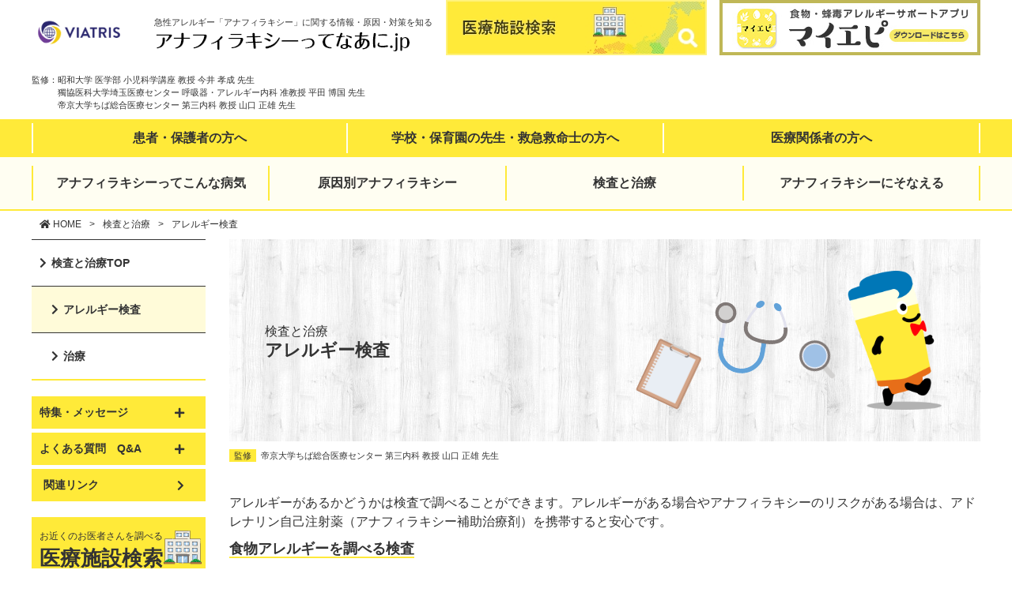

--- FILE ---
content_type: text/html
request_url: https://allergy72.jp/prevention/examination.html
body_size: 48115
content:

<!DOCTYPE html>
<html lang="jp">

<head>
   
<!--▼▼gtmタグ▼▼-->
<!-- Google Tag Manager -->
<script>(function(w,d,s,l,i){w[l]=w[l]||[];w[l].push({'gtm.start':
new Date().getTime(),event:'gtm.js'});var f=d.getElementsByTagName(s)[0],
j=d.createElement(s),dl=l!='dataLayer'?'&l='+l:'';j.async=true;j.src=
'https://www.googletagmanager.com/gtm.js?id='+i+dl;f.parentNode.insertBefore(j,f);
})(window,document,'script','dataLayer','GTM-KFDS53X');</script>
<!-- End Google Tag Manager -->
<!--▲▲gtmタグ▲▲-->
   <meta charset="UTF-8">
   <meta http-equiv="X-UA-Compatible" content="IE=edge">
   <title>アレルギー検査｜検査と治療｜アナフィラキシーってなあに.jp｜ヴィアトリス製薬株式会社</title>


<meta name="description" content="アレルギーがあるかどうかは検査で調べることができます。食物アレルギー、蜂毒アレルギーを調べる検査を説明します。">
<meta name="keywords" content=" 食物アレルギー,治療,耐性,経口免疫療法,アナフィラキシーショック,アドレナリン自己注射薬,日本小児アレルギー学会,獲得,治療法">
<meta name="viewport" content="width=device-width, initial-scale=1.0">
<!-- scriptタグはmetaタグの直後に設置する -->
<script src="../../shared/js/viewport-extra.min.js"></script>
<script>
   var ua = navigator.userAgent

   // タブレット端末かどうか
   var sp = (ua.indexOf('iPhone') > 0 || ua.indexOf('Android') > 0 && ua.indexOf('Mobile') > 0)
   var tab = (!sp && (ua.indexOf('iPad') > 0 || ua.indexOf('Android') > 0))

   // タブレット端末でのみ、PC向けデザインの最小幅を、viewportの最小幅に設定
   if (tab) new ViewportExtra(tab ? 1230 : 375)

</script>
<meta name="format-detection" content="telephone=no">
<!--▼OGP▼-->
<meta property="og:locale" content="ja_JP" />
<meta property="og:type" content="article">
<meta property="og:image" content="https://allergy72.jp/ogimage.jpg">
<meta property="og:title" content="アレルギー検査｜検査と治療｜アナフィラキシーってなあに.jp｜ヴィアトリス製薬株式会社" />
<meta property="og:url" content="https://allergy72.jp/prevention/examination.html">
<meta property="og:site_name" content="アナフィラキシーってなあに.jp｜ヴィアトリス製薬株式会社" />
<meta property="og:description" content="アレルギーがあるかどうかは検査で調べることができます。食物アレルギー、蜂毒アレルギーを調べる検査を説明します。" />
<!--▲OGP▲-->
<meta name="twitter:card" content="summary_large_image">
<meta content="telephone=no" name="format-detection">

<link rel="shortcut icon" href="/favicon.ico">
<link rel="apple-touch-icon" href="/apple-touch-icon.png">
<link rel="icon" type="image/png" href="/android-chrome-256x256.png">
      <link rel="stylesheet" href="/shared/js/magnific-popup/magnific-popup.css" type="text/css">
<link rel="stylesheet" href="/shared/js/outerlinkalert/window.css">
<link rel="stylesheet" href="/shared/sass/style.css">
<link rel="stylesheet" href="https://use.fontawesome.com/releases/v5.7.0/css/all.css" integrity="sha384-lZN37f5QGtY3VHgisS14W3ExzMWZxybE1SJSEsQp9S+oqd12jhcu+A56Ebc1zFSJ" crossorigin="anonymous">      </head>

<body>
   
<!--▼▼gtmタグ▼▼-->
<!-- Google Tag Manager (noscript) （本番）-->
<noscript><iframe src="https://www.googletagmanager.com/ns.html?id=GTM-KFDS53X"
height="0" width="0" style="display:none;visibility:hidden"></iframe></noscript>
<!-- End Google Tag Manager (noscript) -->
<!--▲▲gtmタグ▲▲-->   <div class="p-wrapper">
            <header class="l-header" role="banner">
   <div class="c-container-maxWidth">
      <div class="container">
         <div class="d-flex justify-content-between">
            <div class="p-logo">
               <div class="p-logo__inner">
                  <p class="p-logo__company"><a href="http://www.mylan.co.jp/" target="_blank"><img src="/shared/images/common/logo_viatris.png" alt="VIARTRIS" width="120"></a></p>
                                                      <p class="p-logo__site"><span class="u-text-11">急性アレルギー「アナフィラキシー」に関する情報・原因・対策を知る</span><br><a href="/"><img src="/shared/images/common/logo_header.png" alt="アナフィラキシーってなあに.jp"></a></p>
                                 </div>
            </div>
            <div><a href="/search/"><img src="/shared/images/common/bnr_header_search.jpg" alt="医療施設検索"></a></div>
            <div><a href="/app/" target="_blank" class="App d-inline-block" id="App_PC_header"><img src="/shared/images/common/bnr_myepi_pc.jpg" alt="マイエピ"></a></div>
         </div>
         <div class="d-flex justify-content-between align-items-end">
            <p class="p-header-supervision">監修：昭和大学 医学部 小児科学講座 教授 今井 孝成 先生<br>
獨協医科大学埼玉医療センター 呼吸器・アレルギー内科 准教授 平田 博国 先生<br>
帝京大学ちば総合医療センター 第三内科 教授 山口 正雄 先生
</p>
<!--            <p class="u-text-12 text-right"><a href="/topics/message/">監修医からのメッセージ</a></p>-->
         </div>
      </div>
      <!--/container-->
   </div>
   <!--/c-container-maxWidth-->

   <div class="p-gnav-toward">
      <nav role="navigation">
         <ul>
            <li><a href="/topics/message/parents.html">患者・保護者の方へ</a></li>
            <li><a href="/topics/message/teacher.html">学校・保育園の先生・救急救命士の方へ</a></li>
            <li><a href="/topics/message/medical.html">医療関係者の方へ</a></li>
         </ul>
      </nav>
   </div>
   <!--/p-gnav-toward-->

   <div class="p-gnav">
      <nav class="p-headerWidget--globalNav" role="navigation">
         <ul class="p-globalNav">
            <li class="p-globalNav__dropdown js-Click">
               <a href="#" class="p-globalNavItem" onclick="">アナフィラキシーってこんな病気</a>
               <div class="p-dropdown__item">
                  <div class="c-container-maxWidth">
                     <div class="container">
                        <div class="p-dropdown__itemInner">
                           <a href="/anaphylaxis/"><i class="fas fa-chevron-right"></i> アナフィラキシーってこんな病気TOP</a>
                        </div>
                        <!-- /p-dropdown__itemInner -->
                        <div class="p-dropdown__itemInner">
                           <div class="row">
                              <div class="col-4">
                                 <div class="d-flex align-items-center">
                                    <p class="mb-0 mr-1"><a href="/anaphylaxis/what.html"><img src="/shared/images/common/gnav/icon_anaphylaxis_what.png" alt=""></a></p>
                                    <p class="mb-0"><a href="/anaphylaxis/what.html">アナフィラキシーとは</a></p>
                                 </div>
                              </div>
                              <div class="col-4">
                                 <div class="d-flex align-items-center">
                                    <p class="mb-0 mr-1"><a href="/anaphylaxis/symptom.html"><img src="/shared/images/common/gnav/icon_anaphylaxis_symptom.png" alt=""></a></p>
                                    <p class="mb-0"><a href="/anaphylaxis/symptom.html">アナフィラキシーの症状</a></p>
                                 </div>
                              </div>
                              <div class="col-4">
                                 <div class="d-flex align-items-center">
                                    <p class="mb-0 mr-1"><a href="/anaphylaxis/frequency.html"><img src="/shared/images/common/gnav/icon_anaphylaxis_frequency.png" alt=""></a></p>
                                    <p class="mb-0"><a href="/anaphylaxis/frequency.html">アナフィラキシーの発症頻度</a></p>
                                 </div>
                              </div>
                           </div>
                        </div>
                        <!-- /p-dropdown__itemInner -->
                     </div>
                     <!--/container-->
                  </div>
                  <!--/c-container-maxWidth-->
               </div>
            </li>
            <li class="p-globalNav__dropdown js-Click">
               <a href="#" class="p-globalNavItem" onclick="">原因別アナフィラキシー</a>
               <div class="p-dropdown__item">
                  <div class="c-container-maxWidth">
                     <div class="container">
                        <div class="p-dropdown__itemInner">
                           <a href="/cause/"><i class="fas fa-chevron-right"></i> 原因別アナフィラキシーTOP</a>
                        </div>
                        <!-- /p-dropdown__itemInner -->
                        <div class="p-dropdown__itemInner">
                           <div class="row mb-2">
                              <div class="col-4">
                                 <div class="d-flex align-items-center">
                                    <p class="mb-0 mr-1"><a href="/cause/allergy.html"><img src="/shared/images/common/gnav/icon_cause_allergy.png" alt=""></a></p>
                                    <p class="mb-0"><a href="/cause/allergy.html">アレルギーの仕組み</a></p>
                                 </div>
                              </div>
                              <div class="col-4">
                                 <div class="d-flex align-items-center">
                                    <p class="mb-0 mr-1"><a href="/cause/factor.html"><img src="/shared/images/common/gnav/icon_cause_factor.png" alt=""></a></p>
                                    <p class="mb-0"><a href="/cause/factor.html">アナフィラキシーの原因</a></p>
                                 </div>
                              </div>
                              <div class="col-4">
                                 <div class="d-flex align-items-center">
                                    <p class="mb-0 mr-1"><a href="/cause/food/"><img src="/shared/images/common/gnav/icon_cause_food.png" alt=""></a></p>
                                    <p class="mb-0"><a href="/cause/food/">食物アレルギー</a></p>
                                 </div>
                              </div>
                           </div>
                           <div class="row">
                              <div class="col-4">
                                 <div class="d-flex align-items-center">
                                    <p class="mb-0 mr-1"><a href="/cause/bee/"><img src="/shared/images/common/gnav/icon_cause_bee.png" alt=""></a></p>
                                    <p class="mb-0"><a href="/cause/bee/">蜂毒アレルギー</a></p>
                                 </div>
                              </div>
                              <div class="col-4">
                                 <div class="d-flex align-items-center">
                                    <p class="mb-0 mr-1"><a href="/cause/medicine/"><img src="/shared/images/common/gnav/icon_cause_medicine.png" alt=""></a></p>
                                    <p class="mb-0"><a href="/cause/medicine/">薬物アレルギー</a></p>
                                 </div>
                              </div>
                           </div>
                        </div>
                        <!-- /p-dropdown__itemInner -->
                     </div>
                     <!--/container-->
                  </div>
                  <!--/c-container-maxWidth-->
               </div>
            </li>
            <li class="p-globalNav__dropdown js-Click">
               <a href="#" class="p-globalNavItem" onclick="">検査と治療</a>
               <div class="p-dropdown__item">
                  <div class="c-container-maxWidth">
                     <div class="container">
                        <div class="p-dropdown__itemInner">
                           <a href="/prevention/"><i class="fas fa-chevron-right"></i> 検査と治療TOP</a>
                        </div>
                        <!-- /p-dropdown__itemInner -->
                        <div class="p-dropdown__itemInner">
                           <div class="row">
                              <div class="col-4">
                                 <div class="d-flex align-items-center">
                                    <p class="mb-0 mr-1"><a href="/prevention/examination.html"><img src="/shared/images/common/gnav/icon_prevention_examination.png" alt=""></a></p>
                                    <p class="mb-0"><a href="/prevention/examination.html">アレルギー検査</a></p>
                                 </div>
                              </div>
                              <div class="col-4">
                                 <div class="d-flex align-items-center">
                                    <p class="mb-0 mr-1"><a href="/prevention/treatment.html"><img src="/shared/images/common/gnav/icon_prevention_treatment.png" alt=""></a></p>
                                    <p class="mb-0"><a href="/prevention/treatment.html">治療</a></p>
                                 </div>
                              </div>
                           </div>
                        </div>
                        <!-- /p-dropdown__itemInner -->
                     </div>
                     <!--/container-->
                  </div>
                  <!--/c-container-maxWidth-->
               </div>
            </li>
            <li class="p-globalNav__dropdown js-Click">
               <a href="#" class="p-globalNavItem" onclick="">アナフィラキシーにそなえる</a>
               <div class="p-dropdown__item">
                  <div class="c-container-maxWidth">
                     <div class="container">
                        <div class="p-dropdown__itemInner">
                           <a href="/symbiosis/"><i class="fas fa-chevron-right"></i> アナフィラキシーにそなえるTOP</a>
                        </div>
                        <!-- /p-dropdown__itemInner -->
                        <div class="p-dropdown__itemInner">

                           <div class="row mb-2">
                              <div class="col-4">
                                 <div class="d-flex align-items-center">
                                    <p class="mb-0 mr-1"><a href="/cause/food/prevention.html"><img src="/shared/images/common/gnav/icon_cause_food_prevention.png" alt=""></a></p>
                                    <p class="mb-0"><a href="/cause/food/prevention.html">食物アレルギーへの対策</a></p>
                                 </div>
                              </div>
                              <div class="col-4">
                                 <div class="d-flex align-items-center">
                                    <p class="mb-0 mr-1"><a href="/cause/bee/prevention.html"><img src="/shared/images/common/gnav/icon_cause_bee_prevention.png" alt=""></a></p>
                                    <p class="mb-0"><a href="/cause/bee/prevention.html">蜂毒アレルギーへの対策</a></p>
                                 </div>
                              </div>
                              <div class="col-4">
                                 <div class="d-flex align-items-center">
                                    <p class="mb-0 mr-1"><a href="/symbiosis/onset.html"><img src="/shared/images/common/gnav/icon_symbiosis_onset.png" alt=""></a></p>
                                    <p class="mb-0"><a href="/symbiosis/onset.html">アドレナリン自己注射薬</a></p>
                                 </div>
                              </div>
                           </div>
                           <div class="row">
                              <div class="col-4">
                                 <div class="d-flex align-items-center">
                                    <p class="mb-0 mr-1"><a href="/symbiosis/emergency.html"><img src="/shared/images/common/gnav/icon_symbiosis_emergency.png" alt=""></a></p>
                                    <p class="mb-0"><a href="/symbiosis/emergency.html">アナフィラキシーが起こったら<br>(緊急時対応マニュアル)</a></p>
                                 </div>
                              </div>
                              <div class="col-4">
                                 <div class="d-flex align-items-center">
                                    <p class="mb-0 mr-1"><a href="/symbiosis/check/"><img src="/shared/images/common/gnav/icon_symbiosis_check.png" alt=""></a></p>
                                    <p class="mb-0"><a href="/symbiosis/check/">食物アレルギーでよく見られる症状</a></p>
                                 </div>
                              </div>
                           </div>
                        </div>
                        <!-- /p-dropdown__itemInner -->
                     </div>
                     <!--/container-->
                  </div>
                  <!--/c-container-maxWidth-->
               </div>
            </li>
         </ul>
      </nav>
   </div>
   <!--/p-gnav-->
</header>
            <div class="l-main">
                  <div class="c-breadcrumb">
            <ol class="c-breadcrumb__inner">
               <li><a href="/"><i class="fas fa-home"></i> HOME</a></li>
               <li><a href="./">検査と治療</a></li>
               <li>アレルギー検査</li>
            </ol>
         </div>
                  <div class="c-container-maxWidth">
            <div class="l-mainContainer">
               <main class="l-mainContents" role="main">
                  <h1 class="p-title-lv3"><span class="title"><span>検査と治療</span><br>アレルギー検査</span><span class="title_img"><img src="../shared/images/under/prevention/examination/img_title.png" alt=""></span></h1>
                  <div class="c-container-maxWidth">
                     <div class="container">
                        <p class="p-supervision">帝京大学ちば総合医療センター 第三内科 教授 山口 正雄 先生</p>
                        <p>アレルギーがあるかどうかは検査で調べることができます。アレルギーがある場合やアナフィラキシーのリスクがある場合は、アドレナリン自己注射薬（アナフィラキシー補助治療剤）を携帯すると安心です。</p>
                        <section class="c-section">
                           <h2 class="p-title-lv4"><span>食物アレルギーを調べる検査</span></h2>
                           <p>必要に応じて、血液検査や食物経口負荷試験でアレルゲンを特定していきます。</p>

                           <h3 class="p-title-lv5">血液検査</h3>
                           <p>血液の中にアレルギー反応を引き起こすIgE抗体が、どの食物に対してどれくらいあるかを調べます。ただし、この血液検査結果だけで食物アレルギーが診断できるものではありません。</p>

                           <h3 class="p-title-lv5">皮膚テスト（プリックテスト）</h3>
                           <p>皮膚にアレルゲン液を少量たらし、プリック針と呼ばれる専用の針で小さな傷をつけます。15分後、皮膚に出た赤みや腫れの度合いから、アレルゲンを判定します。</p>

                           <h3 class="p-title-lv5">食物除去試験</h3>
                           <p>アレルギーが疑われる食物を、1～2週間完全に食べないようにして（完全除去）、症状（主に湿疹や胃腸症状）がおさまるかどうかをみます。</p>

                           <h3 class="p-title-lv5">食物経口負荷試験</h3>
                           <p>アレルギーが疑われる食物を、一定の間隔で食べてみて、症状が出るかどうかを調べます。アレルゲンの特定、耐性獲得（食べられるようになる）の判断、リスクの評価が可能です。アレルギーやアナフィラキシーが起こることがありますので、専門の医療機関で実施されています。</p>
                           <p><a href="https://www.foodallergy.jp/ofc/" class="p-btn btn-02" target="_blank">食物アレルギー研究会<br>（食物経口負荷試験実施施設） <i class="fas fa-external-link-alt"></i></a></p>
                           <p class="u-text-11">※リンク先のサイトはマイランが所有・管理するものではなく、マイランはこれらのサイトの内容やサービスについて一切責任を負いません。</p>
                        </section>
                        <section class="c-section">
                           <h2 class="p-title-lv4"><span>蜂毒アレルギーを調べる検査</span></h2>
                           <p>蜂毒アレルギーの検査には、皮膚検査と血液検査があります。</p>
                           <h3 class="p-title-lv5">皮膚検査</h3>
                           <h4 class="p-title-lv6">スクラッチテスト</h4>
                           <p>細い針で腕の内側に蜂毒を垂らし、注射針で血が出ない程度に軽くひっかきます。アレルギーを持っている場合には、15分後に赤くなったり軽く腫れたりするような反応があらわれます。</p>

                           <h4 class="p-title-lv6">皮内テスト</h4>
                           <p>薄めた蜂毒を、皮膚の中に注射します。15分後にその反応の大きさを計測して、陽性か陰性かを判定します。</p>

                           <h3 class="p-title-lv5">血液検査</h3>
                           <h4 class="p-title-lv6">RAST法</h4>
                           <p>採取した血液から蜂毒のIgE抗体というタンパク質の測定量を調べます。血液に蜂毒に対するIgE抗体がたくさん含まれているとアレルギー症状が出やすくなります。蜂に刺された直後の検査では正しい結果が得られないため、1か月以上時間をおいてから、検査を実施します。</p>

                        </section>
                     </div>
                     <!--/container-->
                  </div>
                  <!--/c-container-maxWidth-->

               </main>
               <div class="l-aside" role="complementary">
                                    <aside class="p-asideWidget--sideNav">
                                       <ul class="accordionBox">
                                          <li><a href="/prevention/">検査と治療TOP</a>
                        <ul>
                           <li><a href="/prevention/examination.html">アレルギー検査</a></li>
                           <li><a href="/prevention/treatment.html">治療</a></li>
                        </ul>
                     </li>
                                       </ul>
                                       <p class="accordionBox-s_btn border-0 js-acc">特集・メッセージ</p>
                  <div class="accordionBox-s">
                     <ul>
                        <li><a href="/topics/">特集・メッセージTOP</a>
                           <ul>
                              <li>
                                 <span class="accordion-s_btn js-acc-s">メッセージ</span>
                                 <ul class="accordion-s">
<!--                                    <li><a href="/topics/message/">監修医からのメッセージ</a></li>-->
                                    <li><a href="/topics/message/parents.html">患者・保護者の方へ</a></li>
                                    <li><a href="/topics/message/teacher.html">学校・保育園の先生・<br class="side-br">救急救命士の方へ</a></li>
                                    <li><a href="/topics/message/medical.html">医療関係者の方へ</a></li>
                                 </ul>
                              </li>
                              <li><a href="/topics/digitalbook/">絵本で学ぶ<br class="side-br">食物アレルギー</a></li>
                              <li><a href="/topics/digitalcomic/">まんがで学ぶ<br class="side-br">食物アレルギー</a></li>
                              <li><a href="/topics/pitmovie/">動画で学ぶ<br class="side-br">食物アレルギー</a></li>
                              <li><a href="/topics/qa/">専門医に学ぶ<br class="side-br">食物アレルギー</a></li>
                              <li><a href="/topics/forum/">公開講座で学ぶ<br class="side-br">食物アレルギー</a></li>
                              <li>
                                 <span class="accordion-s_btn js-acc-s">食物アレルギー <br class="side-br">患者さん体験記</span>
                                 <ul class="accordion-s">
                                    <li><a href="/topics/experience/">食物アレルギー <br class="side-br">患者さん体験記TOP</a>
                                       <ul>
                                          <li><a href="/topics/experience/vol1.html">vol.1</a></li>
                                          <li><a href="/topics/experience/vol2.html">vol.2</a></li>
                                       </ul>
                                    </li>
                                 </ul>
                              </li>
                           </ul>
                        </li>
                     </ul>
                  </div>
                  <!--/accordionBox-s-->
                  <p class="accordionBox-s_btn js-acc">よくある質問　Q&amp;A</p>
                  <div class="accordionBox-s">
                     <ul>
                        <li><a href="/qa/">よくある質問　Q&amp;A TOP</a>
                           <ul>
                              <li><a href="/qa/anaphylaxis.html">アナフィラキシーに<br>ついて</a>
                                 <ul>
                                    <li><a href="/qa/food-allergy.html">食物アレルギーについて</a></li>
                                    <li><a href="/qa/bee-allergy.html">蜂毒アレルギーについて</a></li>
                                    <li><a href="/qa/treatment.html">対策・治療について</a></li>
                                 </ul>
                              </li>
                           </ul>
                        </li>
                     </ul>
                  </div>
                  <!--/accordionBox-s-->
                  <p class="accordionBox-s_btn next-link"><a href="/link/">関連リンク</a></p>

                  <div class="p-sideSearch">
                     <p class="p-sideSearch__title"><span>お近くのお医者さんを調べる</span>医療施設検索</p>
                     <div class="p-sideSearch__inner">
                        <div class="search-select">
                           <form method="get" action="/search/list.php">
                              <select name="addr1" id="都道府県名" class="form-border">
                                 <option value="" selected="selected">都道府県から選択</option>
                                 <option value="hokkaido">北海道</option>
                                 <option value="aomori">青森県</option>
                                 <option value="iwate">岩手県</option>
                                 <option value="miyagi">宮城県</option>
                                 <option value="akita">秋田県</option>
                                 <option value="yamagata">山形県</option>
                                 <option value="fukushima">福島県</option>
                                 <option value="ibaraki">茨城県</option>
                                 <option value="tochigi">栃木県</option>
                                 <option value="gunma">群馬県</option>
                                 <option value="saitama">埼玉県</option>
                                 <option value="chiba">千葉県</option>
                                 <option value="tokyo">東京都</option>
                                 <option value="kanagawa">神奈川県</option>
                                 <option value="niigata">新潟県</option>
                                 <option value="toyama">富山県</option>
                                 <option value="ishikawa">石川県</option>
                                 <option value="fukui">福井県</option>
                                 <option value="yamanashi">山梨県</option>
                                 <option value="nagano">長野県</option>
                                 <option value="gifu">岐阜県</option>
                                 <option value="shizuoka">静岡県</option>
                                 <option value="aichi">愛知県</option>
                                 <option value="mie">三重県</option>
                                 <option value="shiga">滋賀県</option>
                                 <option value="kyoto">京都府</option>
                                 <option value="osaka">大阪府</option>
                                 <option value="hyogo">兵庫県</option>
                                 <option value="nara">奈良県</option>
                                 <option value="wakayama">和歌山県</option>
                                 <option value="tottori">鳥取県</option>
                                 <option value="shimane">島根県</option>
                                 <option value="okayama">岡山県</option>
                                 <option value="hiroshima">広島県</option>
                                 <option value="yamaguchi">山口県</option>
                                 <option value="tokushima">徳島県</option>
                                 <option value="kagawa">香川県</option>
                                 <option value="ehime">愛媛県</option>
                                 <option value="kouchi">高知県</option>
                                 <option value="fukuoka">福岡県</option>
                                 <option value="saga">佐賀県</option>
                                 <option value="nagasaki">長崎県</option>
                                 <option value="kumamoto">熊本県</option>
                                 <option value="oita">大分県</option>
                                 <option value="miyazaki">宮崎県</option>
                                 <option value="kagoshima">鹿児島県</option>
                                 <option value="okinawa">沖縄県</option>
                              </select><button type="submit">検索</button>
                           </form>
                        </div>
                     </div>
                     <!--/p-sideSearch__inner-->
                  </div>
                  <!--/p-sideSearch-->

                  <p class="mb-3"><a href="/download/" class="p-btn download">資材ダウンロード</a></p>

                  <div class="p-patient">
   <a href="https://www.epipen.jp/" target="_blank">
      <div class="p-patient__inner">
         <div>
            <p>ヴィアトリス製薬株式会社（マイランEPD合同会社）のアナフィラキシー補助治療剤を処方された患者様、もしくはご使用予定の方へ <i class="fas fa-external-link-alt"></i></p>
            <p class="mb-0 text-center"><img src="/shared/images/common/logo_viatris.png" alt="VIARTRIS" width="112"></p>
         </div>
      </div>
   </a>
</div>
                  </aside>
                                 </div>
               <!--/l-aside-->
            </div>
            <!--/l-mainContainer-->
         </div>
         <!--/c-container-maxWidth-->
      </div>
      <!--/l-main-->
      <div class="p-share">
   <div class="container">

      <ul class="p-share__btn">
         <li><a href="http://www.facebook.com/share.php?u=https://allergy72.jp/prevention/examination.html" class="ev_sns p-btn facebook" onclick="window.open(this.href, 'FBwindow', 'width=650, height=450, menubar=no, toolbar=no, scrollbars=yes'); return false;" target="_blank" id="top_facebook"><img src="/shared/images/common/icon_facebook.png" alt="" width="25"> シェアする</a></li>
         <li><a href="http://twitter.com/share?count=horizontal&amp;original_referer=https://allergy72.jp&amp;text=アレルギーがあるかどうかは検査で調べることができます。食物アレルギー、蜂毒アレルギーを調べる検査を説明します。&amp;url=https://allergy72.jp/prevention/examination.html" class="p-btn twitter ev_sns" onclick="window.open(this.href, 'TWwindow', 'width=650, height=500, menubar=no, toolbar=no, scrollbars=yes'); return false;" target="_blank" id="top_twitter"><img src="/shared/images/common/icon_twitter.png" alt="" width="25"> ツイートする</a></li>
      </ul>
   </div>
</div>


<!--▼▼共通フッター▼▼-->
<footer class="l-footer">
   <div class="p-footer__relation">
      <h2 class="p-footer__relationTitle">関連コンテンツ</h2>
      <div class="p-footer__relationInner">
         <div class="c-container-maxWidth">
            <div class="container">
               <div class="row justify-content-between">
                  <div class="col-md-7 d-md-flex align-items-center mb-4 mb-md-0">
                     <div class="d-flex align-items-center mb-1 mb-md-0 pr-md-4">
                        <img src="/shared/images/common/icon_myepi.png" alt="" class="mr-2">
                        <p class="mb-0">食物・蜂毒アレルギー管理アプリ<br>
                           <span class="u-text-18 font-weight-bold">マイエピ</span><br>
                           <span class=""><a href="../../app/" target="_blank" class="App" id="App_common_footer"><i class="fas fa-caret-right"></i> マイエピについて</a></span>
                        </p>
                     </div>
                     <ul class="d-flex flex-md-column justify-content-between justify-content-md-start align-items-center">
                        <li class="mr-1 mr-md-0 mb-md-1"><a href="https://itunes.apple.com/jp/app/id1493874335?mt=8" target="_blank" class="AppDL d-inline-block" id="AppDL_footer_AS"><img src="/shared/images/common/icon_app.gif" alt="App Storeからダウンロード" width="160"></a></li>
                        <li><a href="http://play.google.com/store/apps/details?id=com.mylan.myepi" target="_blank" class="AppDL d-inline-block" id="AppDL_footer_GP"><img src="/shared/images/common/icon_GP.png" alt="GooglePlayで手に入れよう" width="160"></a></li>
                     </ul>
                     <p class="d-none d-md-block pl-md-2"><img src="/shared/images/common/qrcode_footer_app.jpg" alt="" width="100"></p>
                  </div>
                  <div class="col-md-5 d-md-flex justify-content-end align-items-center">
                     <div class="d-flex align-items-center mb-1 mb-md-0 pr-md-3">
                        <img src="/shared/images/common/icon_fbpage.png" alt="" class="mr-2">
                        <p class="mb-0">Facebookコミュニティー<br>
                           <span class="u-text-18 font-weight-bold">みんなの食物アレルギー</span>
                        </p>
                     </div>
                     <p><a href="https://www.facebook.com/shokuare" target="_blank" class="p-btn facebook">Facebookページへ <i class="fas fa-external-link-alt"></i></a></p>
                  </div>
               </div>
            </div>
            <!--/container-->
         </div>
         <!--/c-container-maxWidth-->
      </div>
      <!--/p-footer__relationInner-->
   </div>
   <!--/p-footer__relation-->

   <div class="c-container-maxWidth">
      <div class="container">
         <div class="d-md-flex justify-content-between align-items-center">
            <p class="u-text-14 mb-0">本サイトに掲載された健康情報は啓発を目的としたものであり医師等のヘルスケアプロバイダーに対する相談に取って代わるものではありません。<br>
               患者さんの治療に関しては、個々の特性を考慮し医師等のヘルスケアプロバイダーと相談の上決定すべきものです。</p>
         </div>

         <div class="p-footer__helper d-md-flex justify-content-between align-items-center">
            <ul class="p-footer__helperInner d-md-flex">
               <li><a href="https://www.viatris.com/ja-jp/lm/japan/viatris%E3%83%97%E3%83%A9%E3%82%A4%E3%83%90%E3%82%B7%E3%83%BC%E9%80%9A%E7%9F%A5" target="_blank"><i class="fas fa-caret-right"></i> プライバシーポリシー <i class="fas fa-external-link-alt"></i></a></li>
               <li><a href="https://www.viatris.com/ja-jp/lm/japan/%E5%88%A9%E7%94%A8%E8%A6%8F%E7%B4%84" target="_blank"><i class="fas fa-caret-right"></i> 利用規約 <i class="fas fa-external-link-alt"></i></a></li>
               <li><a href="/sitemap.html"><i class="fas fa-caret-right"></i> サイトマップ</a></li>
            </ul>
            <div class="p-copyright"><small>&copy; <span id="js-year"></span> Viatris Inc. All Rights Reserved.</small></div>
         </div>
      </div>
      <!--/container-->
   </div>
   <!--/c-container-maxWidth-->
            <div class="p-footer__sitemap">
      <div class="c-container-maxWidth">
         <div class="container">
            <div class="row">
               <div class="col-md-3">
                  <ul class="p-footer__sitemapItem">
                     <li><a href="/anaphylaxis/">アナフィラキシーってこんな病気</a>
                        <ul>
                           <li><a href="/anaphylaxis/what.html">アナフィラキシーとは</a></li>
                           <li><a href="/anaphylaxis/symptom.html">アナフィラキシーの症状</a></li>
                           <li><a href="/anaphylaxis/frequency.html">アナフィラキシーの発症頻度</a></li>
                        </ul>
                     </li>
                     <li><a href="/cause/">原因別アナフィラキシー</a>
                        <ul>
                           <li><a href="/cause/allergy.html">アレルギーの仕組み</a></li>
                           <li><a href="/cause/factor.html">アナフィラキシーの原因</a></li>
                           <li><a href="/cause/food/">食物アレルギー</a>
                              <ul>
                                 <li><a href="/cause/food/what.html">食物アレルギーってなあに？</a></li>
                                 <li><a href="/cause/food/type.html">どんなタイプがあるの？</a></li>
                                 <li><a href="/cause/food/symptom.html">原因も症状もさまざま</a></li>
                                 <li><a href="/cause/food/allergen/">代表的な食物アレルゲン</a></li>
                                 <li><a href="/cause/food/prevention.html">食物アレルギーへの対策</a></li>
                              </ul>
                           </li>
                           <li><a href="/cause/bee/">蜂毒アレルギー</a>
                              <ul>
                                 <li><a href="/cause/bee/what.html">蜂毒アレルギーってなあに？</a></li>
                                 <li><a href="/cause/bee/symptom.html">蜂毒アレルギーの症状</a></li>
                                 <li><a href="/cause/bee/prevention.html">蜂毒アレルギーへの対策</a></li>
                              </ul>
                           </li>
                           <li><a href="/cause/medicine/">薬物アレルギー</a></li>
                        </ul>
                     </li>
                  </ul>
               </div>
               <div class="col-md-3">
                  <ul class="p-footer__sitemapItem">
                     <li><a href="/prevention/">検査と治療</a>
                        <ul>
                           <li><a href="/prevention/examination.html">アレルギー検査</a></li>
                           <li><a href="/prevention/treatment.html">治療</a></li>
                        </ul>
                     </li>
                     <li><a href="/symbiosis/">アナフィラキシーにそなえる</a>
                        <ul>
                           <li><a href="/cause/food/prevention.html">食物アレルギーへの対策</a></li>
                           <li><a href="/cause/bee/prevention.html">蜂毒アレルギーへの対策</a></li>
                           <li><a href="/symbiosis/onset.html">アドレナリン自己注射薬</a></li>
                           <li><a href="/symbiosis/emergency.html">アナフィラキシーが起こったら<br>(緊急時対応マニュアル)</a></li>
                           <li><a href="/symbiosis/check/">食物アレルギーでよく見られる症状</a></li>
                        </ul>
                     </li>
                     <li><a href="/search/">医療機関検索</a></li>
                     <li><a href="/download/">資材ダウンロード</a></li>
                  </ul>
               </div>
               <div class="col-md-3">
                  <ul class="p-footer__sitemapItem">
                     <li><a href="/qa/">よくある質問　Q&amp;A</a>
                        <ul>
                           <li><a href="/qa/anaphylaxis.html">アナフィラキシーについて</a></li>
                           <li><a href="/qa/food-allergy.html">食物アレルギーについて</a></li>
                           <li><a href="/qa/bee-allergy.html">蜂毒アレルギーについて</a></li>
                           <li><a href="/qa/treatment.html">対策・治療について</a></li>
                        </ul>
                     </li>
                     <li><a href="/topics/">特集・メッセージ</a>
                        <ul>
                           <!--                           <li><a href="/topics/message/">監修医からのメッセージ</a></li>-->
                           <li><a href="/topics/message/parents.html">患者・保護者の方へ</a></li>
                           <li><a href="/topics/message/teacher.html">学校・保育園の先生・救急救命士の方へ</a></li>
                           <li><a href="/topics/message/medical.html">医療関係者の方へ</a></li>
                           <li><a href="/topics/digitalbook/">絵本で学ぶ食物アレルギー</a></li>
                           <li><a href="/topics/digitalcomic/">まんがで学ぶ食物アレルギー</a></li>
                           <li><a href="/topics/pitmovie/">動画で学ぶ食物アレルギー</a></li>
                           <li><a href="/topics/qa/">専門医に学ぶ食物アレルギー</a></li>
                           <li><a href="/topics/forum/">公開講座で学ぶ食物アレルギー</a></li>
                           <li><a href="/topics/experience/">食物アレルギー 患者さん体験記</a></li>
                        </ul>
                     </li>
                  </ul>
               </div>

               <div class="col-md-3">
                  <ul class="p-footer__sitemapItem">
                     <li><a href="https://www.epipen.jp/" target="_blank">アナフィラキシー補助治療剤を処方された<br>患者さま <i class="fas fa-external-link-alt"></i></a></li>
                     <li><a href="/link/">関連リンク</a></li>
                     <li><a href="https://www.viatris.com/ja-jp/lm/japan/viatris%E3%83%97%E3%83%A9%E3%82%A4%E3%83%90%E3%82%B7%E3%83%BC%E9%80%9A%E7%9F%A5" target="_blank">プライバシーポリシー <i class="fas fa-external-link-alt"></i></a></li>
                     <li><a href="https://www.viatris.com/ja-jp/lm/japan/%E5%88%A9%E7%94%A8%E8%A6%8F%E7%B4%84" target="_blank">利用規約 <i class="fas fa-external-link-alt"></i></a></li>
                     <li><a href="/sitemap.html">サイトマップ</a></li>
                  </ul>
               </div>
            </div>
            <!--/row-->
         </div>
         <!--/container-->
      </div>
      <!--/c-container-maxWidth-->
   </div>   
   <div class="p-footer-address">
      <div class="c-container-maxWidth">
         <div class="container">
            <div class="d-flex flex-column-reverse flex-md-row justify-content-md-between">
               <address>
                  ヴィアトリス製薬株式会社<br>
                  〒105-0001<br>
                  東京都港区虎ノ門5-11-2 オランダヒルズ森タワー <br>
                  電話：03-5656-0400（代表）／FAX： 03-5656-0603
               </address>

               <div class="d-flex flex-md-column justify-content-start mb-2 mb-md-0">
                  <p class="text-md-right "><a href="http://www.mylan.co.jp/" target="_blank"><img src="/shared/images/common/logo_viatris.png" alt="VIARTRIS" width="120"></a></p>
                  <p class="u-text-14">アナフィラキシーってなあに.jpは<br class="d-md-none">ヴィアトリス製薬株式会社が運営しています</p>
               </div>
            </div>
         </div>
         <!--/container-->
      </div>
      <!--/c-container-maxWidth-->
   </div>

</footer>

<div id="js-pageTop"><a href="#"><span><i class="fas fa-angle-up fa-2x"></i></span></a></div>
<!--▲▲共通フッター▲▲-->   </div>
   <!--/p-wrapper-->
   
<!--▼▼共通JS（フッター）▼▼-->
<script src="//ajax.googleapis.com/ajax/libs/jquery/3.3.1/jquery.min.js"></script>
<script src="/shared/js/include.js"></script>
<!--▲▲共通JS（フッター）▲▲-->

<!-- User Insight PCDF Code Start :  -->
<script type="text/javascript">
var _uic = _uic ||{}; var _uih = _uih ||{};_uih['id'] = 55880;
_uih['lg_id'] = '';
_uih['fb_id'] = '';
_uih['tw_id'] = '';
_uih['uigr_1'] = ''; _uih['uigr_2'] = ''; _uih['uigr_3'] = ''; _uih['uigr_4'] = ''; _uih['uigr_5'] = '';
_uih['uigr_6'] = ''; _uih['uigr_7'] = ''; _uih['uigr_8'] = ''; _uih['uigr_9'] = ''; _uih['uigr_10'] = '';
_uic['uls'] = 1;
_uic['security_type'] = -1;

/* DO NOT ALTER BELOW THIS LINE */
/* WITH FIRST PARTY COOKIE */
(function() {
var bi = document.createElement('script');bi.type = 'text/javascript'; bi.async = true;
bi.src = '//cs.nakanohito.jp/b3/bi.js';
var s = document.getElementsByTagName('script')[0];s.parentNode.insertBefore(bi, s);
})();
</script>
<!-- User Insight PCDF Code End :  --></body>

</html>


--- FILE ---
content_type: text/css
request_url: https://allergy72.jp/shared/js/outerlinkalert/window.css
body_size: 2205
content:
 @charset "utf-8";
 /* CSS Document */

 .window-bg {
    position: fixed;
    top: 0;
    width: 100%;
    height: 100%;
    background: rgba(0, 0, 0, 0.7);
    z-index: 99999;
    cursor: pointer;
    display: block;
 }

 .window-box {
    font-size: 13px;
    border: 4px solid #FFEA39;
    background: #fff;
    text-align: center;
    /*2018.11.20 ポインター変更*/
    cursor: auto;
 }

 .window-box > p {
    margin-bottom: 20px;
    line-height: 150%;
    letter-spacing: 0.05em;
 }

 .window-btn {
    margin: 0 auto;
    padding: 15px;
    background: #fff;
    text-align: center;
    border: 1px solid #ccc;
    border-radius: 3px;
    margin-top: 10px;
    /*2018.11.20 ポインター変更*/
    cursor: pointer;
 }

 .window-btn.jump-w {
    background: #FFEA39;
 }

 .window-btn.jump-w:hover {
    background: #F2C200;
 }

 .window-btn > a {
    color: #000;
    display: inline-block;
 }

 .window-btn > a:hover {
    color: #000;
    text-decoration: none;
 }

 .window-ext {
    background: url(external-link.png) no-repeat right center;
    background-size: 15px;
    padding-right: 18px;
 }

 .window-box > ul {
    list-style: none !important;
 }

 /* 幅が 767px 以下であれば */
 @media (max-width:767px) {
    .window-content {
       position: absolute;
       top: 50%;
       left: 50%;
       transform: translateY(-50%) translateX(-50%);
       -webkit- transform: translateY(-50%) translateX(-50%);
       padding: 15px;
       border-width: 5px;
       width: 100%;
       box-sizing: border-box;
    }

    .window-box {
       width: 100%;
       padding: 15px;

    }

    .window-btn {
       width: 80%;
    }
 }

 /* 幅が 768px 以上であれば */
 @media (min-width:768px) {
    .window-content {
       position: absolute;
       top: 50%;
       left: 50%;
       transform: translateY(-50%) translateX(-50%);
       -webkit- transform: translateY(-50%) translateX(-50%);
       box-sizing: border-box;
    }

    .window-box {
       width: 520px;
       padding: 35px 30px;

    }

    .window-btn {
       width: 250px;
    }
 }


--- FILE ---
content_type: text/css
request_url: https://allergy72.jp/shared/sass/style.css
body_size: 388282
content:
@charset "UTF-8";
/*
layout - l-*
component - c-*
project - p-*
utility - u-*
*/
/*! Based on
 * Bootstrap v4.1.3 (https://getbootstrap.com/)
 * Copyright 2011-2018 The Bootstrap Authors
 * Copyright 2011-2018 Twitter, Inc.
 * Licensed under MIT (https://github.com/twbs/bootstrap/blob/master/LICENSE)
 */
/*
Bootstrap media query MEMO

$grid-breakpoints: (
  xs: 0,
  sm: 576px,
  md: 768px,
  lg: 992px,
  xl: 1200px
) !default;

//ブレイクポイント「以上」
@include media-breakpoint-up(sm) { ... }
@include media-breakpoint-up(md) { ... }
@include media-breakpoint-up(lg) { ... }
@include media-breakpoint-up(xl) { ... }

//ブレイクポイント「未満」
@include media-breakpoint-down(xs) { ... }
@include media-breakpoint-down(sm) { ... }
@include media-breakpoint-down(md) { ... }
@include media-breakpoint-down(lg) { ... }

//ブレイクポイントの範囲「のみ」
@include media-breakpoint-only(xs) { ... }
@include media-breakpoint-only(sm) { ... }
@include media-breakpoint-only(md) { ... }
@include media-breakpoint-only(lg) { ... }
@include media-breakpoint-only(xl) { ... }

//複数のブレイクポイントをまたがるとき
@include media-breakpoint-between(md, xl) { ... }

 */
/* ==============================
 Foundation
================================= */
/*
---
name: variables（変数）
category:
  - foundation
  - foundation/bootstrap
  - foundation/bootstrap/variables
tag: bootstrap
---

Bootstrapのデフォルトの変数

**このファイルは編集しないでください。**

`foundation/_custom-variables.scss`に変更したい変数だけ複製し、値を上書きしてください。


## カラーシステム（変更しないほうがよい）
```
$white:    #fff !default;
$gray-100: #f8f9fa !default;
$gray-200: #e9ecef !default;
$gray-300: #dee2e6 !default;
$gray-400: #ced4da !default;
$gray-500: #adb5bd !default;
$gray-600: #6c757d !default;
$gray-700: #495057 !default;
$gray-800: #343a40 !default;
$gray-900: #212529 !default;
$black:    #000 !default;
```

## bodyのbackground-color
```
$body-bg: $white !default;
```

*/
:root {
  --blue: #007bff;
  --indigo: #6610f2;
  --purple: #6f42c1;
  --pink: #e83e8c;
  --red: #dc3545;
  --orange: #fd7e14;
  --yellow: #ffc107;
  --green: #28a745;
  --teal: #20c997;
  --cyan: #17a2b8;
  --white: #fff;
  --gray: #6c757d;
  --gray-dark: #343a40;
  --primary: #007bff;
  --secondary: #6c757d;
  --success: #28a745;
  --info: #17a2b8;
  --warning: #ffc107;
  --danger: #dc3545;
  --light: #f8f9fa;
  --dark: #343a40;
  --breakpoint-xs: 0;
  --breakpoint-sm: 576px;
  --breakpoint-md: 768px;
  --breakpoint-lg: 992px;
  --breakpoint-xl: 1200px;
  --font-family-sans-serif: "游ゴシック", "Hiragino Kaku Gothic ProN", "メイリオ", sans-serif;
  --font-family-monospace: SFMono-Regular, Menlo, Monaco, Consolas, "Liberation Mono", "Courier New", monospace;
}

/*
 Base
----------------------------- */
*,
*::before,
*::after {
  box-sizing: border-box;
}

html {
  font-family: sans-serif;
  line-height: 1.15;
  -webkit-text-size-adjust: 100%;
  -ms-text-size-adjust: 100%;
  -ms-overflow-style: scrollbar;
  -webkit-tap-highlight-color: rgba(0, 0, 0, 0);
}

@-ms-viewport {
  width: device-width;
}
article, aside, figcaption, figure, footer, header, hgroup, main, nav, section {
  display: block;
}

body {
  margin: 0;
  font-family: "游ゴシック", "Hiragino Kaku Gothic ProN", "メイリオ", sans-serif;
  font-size: 1.6rem;
  font-weight: 500;
  line-height: 1.5;
  color: #333;
  text-align: left;
  background-color: #fff;
}

[tabindex="-1"]:focus {
  outline: 0 !important;
}

hr {
  box-sizing: content-box;
  height: 0;
  overflow: visible;
}

h1, h2, h3, h4, h5, h6 {
  margin-top: 0;
  margin-bottom: 0.5rem;
}

p {
  margin-top: 0;
  margin-bottom: 1rem;
}

abbr[title],
abbr[data-original-title] {
  text-decoration: underline;
  text-decoration: underline dotted;
  cursor: help;
  border-bottom: 0;
}

address {
  margin-bottom: 1rem;
  font-style: normal;
  line-height: inherit;
}

ol,
ul,
dl {
  margin-top: 0;
  margin-bottom: 1rem;
}

ol ol,
ul ul,
ol ul,
ul ol {
  margin-bottom: 0;
}

dt {
  font-weight: 700;
}

dd {
  margin-bottom: 0.5rem;
  margin-left: 0;
}

blockquote {
  margin: 0 0 1rem;
}

dfn {
  font-style: italic;
}

b,
strong {
  font-weight: bolder;
}

small {
  font-size: 80%;
}

sub,
sup {
  position: relative;
  font-size: 75%;
  line-height: 0;
  vertical-align: baseline;
}

sub {
  bottom: -0.25em;
}

sup {
  top: -0.5em;
}

a {
  color: #333;
  text-decoration: none;
  background-color: transparent;
  -webkit-text-decoration-skip: objects;
}
a:hover {
  color: #46CEEE;
  text-decoration: underline;
}

a:not([href]):not([tabindex]) {
  color: inherit;
  text-decoration: none;
}
a:not([href]):not([tabindex]):hover, a:not([href]):not([tabindex]):focus {
  color: inherit;
  text-decoration: none;
}
a:not([href]):not([tabindex]):focus {
  outline: 0;
}

pre,
code,
kbd,
samp {
  font-family: SFMono-Regular, Menlo, Monaco, Consolas, "Liberation Mono", "Courier New", monospace;
  font-size: 1em;
}

pre {
  margin-top: 0;
  margin-bottom: 1rem;
  overflow: auto;
  -ms-overflow-style: scrollbar;
}

figure {
  margin: 0 0 1rem;
}

img {
  vertical-align: middle;
  border-style: none;
}

svg {
  overflow: hidden;
  vertical-align: middle;
}

table {
  border-collapse: collapse;
}

caption {
  padding-top: 0.75rem;
  padding-bottom: 0.75rem;
  color: #6c757d;
  text-align: left;
  caption-side: bottom;
}

th {
  text-align: inherit;
}

label {
  display: inline-block;
  margin-bottom: 0.5rem;
}

button {
  border-radius: 0;
}

button:focus {
  outline: 1px dotted;
  outline: 5px auto -webkit-focus-ring-color;
}

input,
button,
select,
optgroup,
textarea {
  margin: 0;
  font-family: inherit;
  font-size: inherit;
  line-height: inherit;
}

button,
input {
  overflow: visible;
}

button,
select {
  text-transform: none;
}

button,
html [type=button],
[type=reset],
[type=submit] {
  -webkit-appearance: button;
}

button::-moz-focus-inner,
[type=button]::-moz-focus-inner,
[type=reset]::-moz-focus-inner,
[type=submit]::-moz-focus-inner {
  padding: 0;
  border-style: none;
}

input[type=radio],
input[type=checkbox] {
  box-sizing: border-box;
  padding: 0;
}

input[type=date],
input[type=time],
input[type=datetime-local],
input[type=month] {
  -webkit-appearance: listbox;
}

textarea {
  overflow: auto;
  resize: vertical;
}

fieldset {
  min-width: 0;
  padding: 0;
  margin: 0;
  border: 0;
}

legend {
  display: block;
  width: 100%;
  max-width: 100%;
  padding: 0;
  margin-bottom: 0.5rem;
  font-size: 1.5rem;
  line-height: inherit;
  color: inherit;
  white-space: normal;
}

progress {
  vertical-align: baseline;
}

[type=number]::-webkit-inner-spin-button,
[type=number]::-webkit-outer-spin-button {
  height: auto;
}

[type=search] {
  outline-offset: -2px;
  -webkit-appearance: none;
}

[type=search]::-webkit-search-cancel-button,
[type=search]::-webkit-search-decoration {
  -webkit-appearance: none;
}

::-webkit-file-upload-button {
  font: inherit;
  -webkit-appearance: button;
}

output {
  display: inline-block;
}

summary {
  display: list-item;
  cursor: pointer;
}

template {
  display: none;
}

[hidden] {
  display: none !important;
}

/*
---
name: base
category:
  - foundation
tag:
---



*/
@font-face {
  font-family: "Noto Serif Japanese";
  font-style: normal;
  font-weight: 400;
  src: url(../fonts/NotoSerifJP-Regular.otf) format("opentype");
  font-display: swap;
}
@font-face {
  font-family: "Noto Serif Japanese";
  font-style: normal;
  font-weight: 700;
  src: url(../fonts/NotoSerifJP-Bold.otf) format("opentype");
  font-display: swap;
}
html {
  font-size: 62.5%;
}

body {
  font-size: 1.6rem;
}
@media (min-width: 992px) {
  body {
    min-width: 1200px;
  }
}
@media (max-width: 767.98px) {
  body {
    padding-top: 0;
    font-size: 1.6rem;
  }
}

a {
  transition-duration: 0.4s;
}
a:hover {
  opacity: 0.8;
}
@media (min-width: 768px) {
  a[href^="tel:"] {
    cursor: auto;
    pointer-events: none;
  }
}

img {
  max-width: 100%;
  height: auto;
}

.c-container-maxWidth {
  max-width: 1200px;
  margin-left: auto !important;
  margin-right: auto !important;
}

/* ==============================
 Layout
================================= */
/*
---
name: header
category:
  - object
  - object/project/header
---

ヘッダー全体。

*/
/*
---
name: main
category:
  - object
  - object/project/main
---

メインコンテンツエリア

*/
body {
  font-size: 1.6rem;
}
@media (min-width: 992px) {
  body {
    min-width: 1200px;
  }
}
@media (max-width: 767.98px) {
  body {
    padding-top: 0;
    font-size: 1.4rem;
  }
}

@media (min-width: 768px) {
  .container {
    max-width: 1200px !important;
  }
}

@media (min-width: 768px) {
  .l-mainContainer {
    display: -webkit-flex;
    display: -moz-flex;
    display: -ms-flex;
    display: -o-flex;
    display: flex;
  }
}
@media (min-width: 768px) {
  .l-mainContainer .l-mainContents {
    flex-basis: calc(100% - 250px);
    order: 2;
  }
}
@media (max-width: 767.98px) {
  .l-mainContainer .l-aside {
    width: 100%;
  }
}
@media (min-width: 768px) {
  .l-mainContainer .l-aside {
    flex-basis: 220px;
    order: 1;
    margin-right: 30px;
  }
}

/*
---
name: footer
category:
  - object
  - object/layout/footer
---

フッター全体。

*/
/* ==============================
 Object
================================= */
/*
 Component
----------------------------- */
h1, h2, h3, h4, h5, h6,
.h1, .h2, .h3, .h4, .h5, .h6 {
  margin-bottom: 0.5rem;
  font-family: inherit;
  font-weight: 500;
  line-height: 1.2;
  color: inherit;
}

h1, .h1 {
  font-size: 4rem;
}

h2, .h2 {
  font-size: 3.2rem;
}

h3, .h3 {
  font-size: 2.8rem;
}

h4, .h4 {
  font-size: 2.4rem;
}

h5, .h5 {
  font-size: 2rem;
}

h6, .h6 {
  font-size: 1.6rem;
}

.lead {
  font-size: 2rem;
  font-weight: 300;
}

.display-1 {
  font-size: 6rem;
  font-weight: 300;
  line-height: 1.2;
}

.display-2 {
  font-size: 5.5rem;
  font-weight: 300;
  line-height: 1.2;
}

.display-3 {
  font-size: 4.5rem;
  font-weight: 300;
  line-height: 1.2;
}

.display-4 {
  font-size: 3.5rem;
  font-weight: 300;
  line-height: 1.2;
}

hr {
  margin-top: 1rem;
  margin-bottom: 1rem;
  border: 0;
  border-top: 1px solid rgba(0, 0, 0, 0.1);
}

small,
.small {
  font-size: 80%;
  font-weight: 500;
}

mark,
.mark {
  padding: 0.2em;
  background-color: #fcf8e3;
}

.list-unstyled {
  padding-left: 0;
  list-style: none;
}

.list-inline {
  padding-left: 0;
  list-style: none;
}

.list-inline-item {
  display: inline-block;
}
.list-inline-item:not(:last-child) {
  margin-right: 0.5rem;
}

.initialism {
  font-size: 90%;
  text-transform: uppercase;
}

.blockquote {
  margin-bottom: 1rem;
  font-size: 2rem;
}

.blockquote-footer {
  display: block;
  font-size: 80%;
  color: #6c757d;
}
.blockquote-footer::before {
  content: "— ";
}

.img-fluid {
  max-width: 100%;
  height: auto;
}

.img-thumbnail {
  padding: 0.25rem;
  background-color: #fff;
  border: 1px solid #dee2e6;
  border-radius: 0.25rem;
  max-width: 100%;
  height: auto;
}

.figure {
  display: inline-block;
}

.figure-img {
  margin-bottom: 0.5rem;
  line-height: 1;
}

.figure-caption {
  font-size: 90%;
  color: #6c757d;
}

code {
  font-size: 87.5%;
  color: #e83e8c;
  word-break: break-word;
}
a > code {
  color: inherit;
}

kbd {
  padding: 0.2rem 0.4rem;
  font-size: 87.5%;
  color: #fff;
  background-color: #212529;
  border-radius: 0.2rem;
}
kbd kbd {
  padding: 0;
  font-size: 100%;
  font-weight: 700;
}

pre {
  display: block;
  font-size: 87.5%;
  color: #212529;
}
pre code {
  font-size: inherit;
  color: inherit;
  word-break: normal;
}

.pre-scrollable {
  max-height: 340px;
  overflow-y: scroll;
}

.container {
  width: 100%;
  padding-right: 15px;
  padding-left: 15px;
  margin-right: auto;
  margin-left: auto;
}
@media (min-width: 992px) {
  .container {
    max-width: 960px;
  }
}
@media (min-width: 1200px) {
  .container {
    max-width: 1140px;
  }
}

.container-fluid {
  width: 100%;
  padding-right: 15px;
  padding-left: 15px;
  margin-right: auto;
  margin-left: auto;
}

.row {
  display: flex;
  flex-wrap: wrap;
  margin-right: -15px;
  margin-left: -15px;
}

.no-gutters {
  margin-right: 0;
  margin-left: 0;
}
.no-gutters > .col,
.no-gutters > [class*=col-] {
  padding-right: 0;
  padding-left: 0;
}

.col-xl,
.col-xl-auto, .col-xl-12, .col-xl-11, .col-xl-10, .col-xl-9, .col-xl-8, .col-xl-7, .col-xl-6, .col-xl-5, .col-xl-4, .col-xl-3, .col-xl-2, .col-xl-1, .col-lg,
.col-lg-auto, .col-lg-12, .col-lg-11, .col-lg-10, .col-lg-9, .col-lg-8, .col-lg-7, .col-lg-6, .col-lg-5, .col-lg-4, .col-lg-3, .col-lg-2, .col-lg-1, .col-md,
.col-md-auto, .col-md-12, .col-md-11, .col-md-10, .col-md-9, .col-md-8, .col-md-7, .col-md-6, .col-md-5, .col-md-4, .col-md-3, .col-md-2, .col-md-1, .col-sm,
.col-sm-auto, .col-sm-12, .col-sm-11, .col-sm-10, .col-sm-9, .col-sm-8, .col-sm-7, .col-sm-6, .col-sm-5, .col-sm-4, .col-sm-3, .col-sm-2, .col-sm-1, .col,
.col-auto, .col-12, .col-11, .col-10, .col-9, .col-8, .col-7, .col-6, .col-5, .col-4, .col-3, .col-2, .col-1 {
  position: relative;
  width: 100%;
  min-height: 1px;
  padding-right: 15px;
  padding-left: 15px;
}

.col {
  flex-basis: 0;
  flex-grow: 1;
  max-width: 100%;
}

.col-auto {
  flex: 0 0 auto;
  width: auto;
  max-width: none;
}

.col-1 {
  flex: 0 0 8.3333333333%;
  max-width: 8.3333333333%;
}

.col-2 {
  flex: 0 0 16.6666666667%;
  max-width: 16.6666666667%;
}

.col-3 {
  flex: 0 0 25%;
  max-width: 25%;
}

.col-4 {
  flex: 0 0 33.3333333333%;
  max-width: 33.3333333333%;
}

.col-5 {
  flex: 0 0 41.6666666667%;
  max-width: 41.6666666667%;
}

.col-6 {
  flex: 0 0 50%;
  max-width: 50%;
}

.col-7 {
  flex: 0 0 58.3333333333%;
  max-width: 58.3333333333%;
}

.col-8 {
  flex: 0 0 66.6666666667%;
  max-width: 66.6666666667%;
}

.col-9 {
  flex: 0 0 75%;
  max-width: 75%;
}

.col-10 {
  flex: 0 0 83.3333333333%;
  max-width: 83.3333333333%;
}

.col-11 {
  flex: 0 0 91.6666666667%;
  max-width: 91.6666666667%;
}

.col-12 {
  flex: 0 0 100%;
  max-width: 100%;
}

.order-first {
  order: -1;
}

.order-last {
  order: 13;
}

.order-0 {
  order: 0;
}

.order-1 {
  order: 1;
}

.order-2 {
  order: 2;
}

.order-3 {
  order: 3;
}

.order-4 {
  order: 4;
}

.order-5 {
  order: 5;
}

.order-6 {
  order: 6;
}

.order-7 {
  order: 7;
}

.order-8 {
  order: 8;
}

.order-9 {
  order: 9;
}

.order-10 {
  order: 10;
}

.order-11 {
  order: 11;
}

.order-12 {
  order: 12;
}

.offset-1 {
  margin-left: 8.3333333333%;
}

.offset-2 {
  margin-left: 16.6666666667%;
}

.offset-3 {
  margin-left: 25%;
}

.offset-4 {
  margin-left: 33.3333333333%;
}

.offset-5 {
  margin-left: 41.6666666667%;
}

.offset-6 {
  margin-left: 50%;
}

.offset-7 {
  margin-left: 58.3333333333%;
}

.offset-8 {
  margin-left: 66.6666666667%;
}

.offset-9 {
  margin-left: 75%;
}

.offset-10 {
  margin-left: 83.3333333333%;
}

.offset-11 {
  margin-left: 91.6666666667%;
}

@media (min-width: 576px) {
  .col-sm {
    flex-basis: 0;
    flex-grow: 1;
    max-width: 100%;
  }
  .col-sm-auto {
    flex: 0 0 auto;
    width: auto;
    max-width: none;
  }
  .col-sm-1 {
    flex: 0 0 8.3333333333%;
    max-width: 8.3333333333%;
  }
  .col-sm-2 {
    flex: 0 0 16.6666666667%;
    max-width: 16.6666666667%;
  }
  .col-sm-3 {
    flex: 0 0 25%;
    max-width: 25%;
  }
  .col-sm-4 {
    flex: 0 0 33.3333333333%;
    max-width: 33.3333333333%;
  }
  .col-sm-5 {
    flex: 0 0 41.6666666667%;
    max-width: 41.6666666667%;
  }
  .col-sm-6 {
    flex: 0 0 50%;
    max-width: 50%;
  }
  .col-sm-7 {
    flex: 0 0 58.3333333333%;
    max-width: 58.3333333333%;
  }
  .col-sm-8 {
    flex: 0 0 66.6666666667%;
    max-width: 66.6666666667%;
  }
  .col-sm-9 {
    flex: 0 0 75%;
    max-width: 75%;
  }
  .col-sm-10 {
    flex: 0 0 83.3333333333%;
    max-width: 83.3333333333%;
  }
  .col-sm-11 {
    flex: 0 0 91.6666666667%;
    max-width: 91.6666666667%;
  }
  .col-sm-12 {
    flex: 0 0 100%;
    max-width: 100%;
  }
  .order-sm-first {
    order: -1;
  }
  .order-sm-last {
    order: 13;
  }
  .order-sm-0 {
    order: 0;
  }
  .order-sm-1 {
    order: 1;
  }
  .order-sm-2 {
    order: 2;
  }
  .order-sm-3 {
    order: 3;
  }
  .order-sm-4 {
    order: 4;
  }
  .order-sm-5 {
    order: 5;
  }
  .order-sm-6 {
    order: 6;
  }
  .order-sm-7 {
    order: 7;
  }
  .order-sm-8 {
    order: 8;
  }
  .order-sm-9 {
    order: 9;
  }
  .order-sm-10 {
    order: 10;
  }
  .order-sm-11 {
    order: 11;
  }
  .order-sm-12 {
    order: 12;
  }
  .offset-sm-0 {
    margin-left: 0;
  }
  .offset-sm-1 {
    margin-left: 8.3333333333%;
  }
  .offset-sm-2 {
    margin-left: 16.6666666667%;
  }
  .offset-sm-3 {
    margin-left: 25%;
  }
  .offset-sm-4 {
    margin-left: 33.3333333333%;
  }
  .offset-sm-5 {
    margin-left: 41.6666666667%;
  }
  .offset-sm-6 {
    margin-left: 50%;
  }
  .offset-sm-7 {
    margin-left: 58.3333333333%;
  }
  .offset-sm-8 {
    margin-left: 66.6666666667%;
  }
  .offset-sm-9 {
    margin-left: 75%;
  }
  .offset-sm-10 {
    margin-left: 83.3333333333%;
  }
  .offset-sm-11 {
    margin-left: 91.6666666667%;
  }
}
@media (min-width: 768px) {
  .col-md {
    flex-basis: 0;
    flex-grow: 1;
    max-width: 100%;
  }
  .col-md-auto {
    flex: 0 0 auto;
    width: auto;
    max-width: none;
  }
  .col-md-1 {
    flex: 0 0 8.3333333333%;
    max-width: 8.3333333333%;
  }
  .col-md-2 {
    flex: 0 0 16.6666666667%;
    max-width: 16.6666666667%;
  }
  .col-md-3 {
    flex: 0 0 25%;
    max-width: 25%;
  }
  .col-md-4 {
    flex: 0 0 33.3333333333%;
    max-width: 33.3333333333%;
  }
  .col-md-5 {
    flex: 0 0 41.6666666667%;
    max-width: 41.6666666667%;
  }
  .col-md-6 {
    flex: 0 0 50%;
    max-width: 50%;
  }
  .col-md-7 {
    flex: 0 0 58.3333333333%;
    max-width: 58.3333333333%;
  }
  .col-md-8 {
    flex: 0 0 66.6666666667%;
    max-width: 66.6666666667%;
  }
  .col-md-9 {
    flex: 0 0 75%;
    max-width: 75%;
  }
  .col-md-10 {
    flex: 0 0 83.3333333333%;
    max-width: 83.3333333333%;
  }
  .col-md-11 {
    flex: 0 0 91.6666666667%;
    max-width: 91.6666666667%;
  }
  .col-md-12 {
    flex: 0 0 100%;
    max-width: 100%;
  }
  .order-md-first {
    order: -1;
  }
  .order-md-last {
    order: 13;
  }
  .order-md-0 {
    order: 0;
  }
  .order-md-1 {
    order: 1;
  }
  .order-md-2 {
    order: 2;
  }
  .order-md-3 {
    order: 3;
  }
  .order-md-4 {
    order: 4;
  }
  .order-md-5 {
    order: 5;
  }
  .order-md-6 {
    order: 6;
  }
  .order-md-7 {
    order: 7;
  }
  .order-md-8 {
    order: 8;
  }
  .order-md-9 {
    order: 9;
  }
  .order-md-10 {
    order: 10;
  }
  .order-md-11 {
    order: 11;
  }
  .order-md-12 {
    order: 12;
  }
  .offset-md-0 {
    margin-left: 0;
  }
  .offset-md-1 {
    margin-left: 8.3333333333%;
  }
  .offset-md-2 {
    margin-left: 16.6666666667%;
  }
  .offset-md-3 {
    margin-left: 25%;
  }
  .offset-md-4 {
    margin-left: 33.3333333333%;
  }
  .offset-md-5 {
    margin-left: 41.6666666667%;
  }
  .offset-md-6 {
    margin-left: 50%;
  }
  .offset-md-7 {
    margin-left: 58.3333333333%;
  }
  .offset-md-8 {
    margin-left: 66.6666666667%;
  }
  .offset-md-9 {
    margin-left: 75%;
  }
  .offset-md-10 {
    margin-left: 83.3333333333%;
  }
  .offset-md-11 {
    margin-left: 91.6666666667%;
  }
}
@media (min-width: 992px) {
  .col-lg {
    flex-basis: 0;
    flex-grow: 1;
    max-width: 100%;
  }
  .col-lg-auto {
    flex: 0 0 auto;
    width: auto;
    max-width: none;
  }
  .col-lg-1 {
    flex: 0 0 8.3333333333%;
    max-width: 8.3333333333%;
  }
  .col-lg-2 {
    flex: 0 0 16.6666666667%;
    max-width: 16.6666666667%;
  }
  .col-lg-3 {
    flex: 0 0 25%;
    max-width: 25%;
  }
  .col-lg-4 {
    flex: 0 0 33.3333333333%;
    max-width: 33.3333333333%;
  }
  .col-lg-5 {
    flex: 0 0 41.6666666667%;
    max-width: 41.6666666667%;
  }
  .col-lg-6 {
    flex: 0 0 50%;
    max-width: 50%;
  }
  .col-lg-7 {
    flex: 0 0 58.3333333333%;
    max-width: 58.3333333333%;
  }
  .col-lg-8 {
    flex: 0 0 66.6666666667%;
    max-width: 66.6666666667%;
  }
  .col-lg-9 {
    flex: 0 0 75%;
    max-width: 75%;
  }
  .col-lg-10 {
    flex: 0 0 83.3333333333%;
    max-width: 83.3333333333%;
  }
  .col-lg-11 {
    flex: 0 0 91.6666666667%;
    max-width: 91.6666666667%;
  }
  .col-lg-12 {
    flex: 0 0 100%;
    max-width: 100%;
  }
  .order-lg-first {
    order: -1;
  }
  .order-lg-last {
    order: 13;
  }
  .order-lg-0 {
    order: 0;
  }
  .order-lg-1 {
    order: 1;
  }
  .order-lg-2 {
    order: 2;
  }
  .order-lg-3 {
    order: 3;
  }
  .order-lg-4 {
    order: 4;
  }
  .order-lg-5 {
    order: 5;
  }
  .order-lg-6 {
    order: 6;
  }
  .order-lg-7 {
    order: 7;
  }
  .order-lg-8 {
    order: 8;
  }
  .order-lg-9 {
    order: 9;
  }
  .order-lg-10 {
    order: 10;
  }
  .order-lg-11 {
    order: 11;
  }
  .order-lg-12 {
    order: 12;
  }
  .offset-lg-0 {
    margin-left: 0;
  }
  .offset-lg-1 {
    margin-left: 8.3333333333%;
  }
  .offset-lg-2 {
    margin-left: 16.6666666667%;
  }
  .offset-lg-3 {
    margin-left: 25%;
  }
  .offset-lg-4 {
    margin-left: 33.3333333333%;
  }
  .offset-lg-5 {
    margin-left: 41.6666666667%;
  }
  .offset-lg-6 {
    margin-left: 50%;
  }
  .offset-lg-7 {
    margin-left: 58.3333333333%;
  }
  .offset-lg-8 {
    margin-left: 66.6666666667%;
  }
  .offset-lg-9 {
    margin-left: 75%;
  }
  .offset-lg-10 {
    margin-left: 83.3333333333%;
  }
  .offset-lg-11 {
    margin-left: 91.6666666667%;
  }
}
@media (min-width: 1200px) {
  .col-xl {
    flex-basis: 0;
    flex-grow: 1;
    max-width: 100%;
  }
  .col-xl-auto {
    flex: 0 0 auto;
    width: auto;
    max-width: none;
  }
  .col-xl-1 {
    flex: 0 0 8.3333333333%;
    max-width: 8.3333333333%;
  }
  .col-xl-2 {
    flex: 0 0 16.6666666667%;
    max-width: 16.6666666667%;
  }
  .col-xl-3 {
    flex: 0 0 25%;
    max-width: 25%;
  }
  .col-xl-4 {
    flex: 0 0 33.3333333333%;
    max-width: 33.3333333333%;
  }
  .col-xl-5 {
    flex: 0 0 41.6666666667%;
    max-width: 41.6666666667%;
  }
  .col-xl-6 {
    flex: 0 0 50%;
    max-width: 50%;
  }
  .col-xl-7 {
    flex: 0 0 58.3333333333%;
    max-width: 58.3333333333%;
  }
  .col-xl-8 {
    flex: 0 0 66.6666666667%;
    max-width: 66.6666666667%;
  }
  .col-xl-9 {
    flex: 0 0 75%;
    max-width: 75%;
  }
  .col-xl-10 {
    flex: 0 0 83.3333333333%;
    max-width: 83.3333333333%;
  }
  .col-xl-11 {
    flex: 0 0 91.6666666667%;
    max-width: 91.6666666667%;
  }
  .col-xl-12 {
    flex: 0 0 100%;
    max-width: 100%;
  }
  .order-xl-first {
    order: -1;
  }
  .order-xl-last {
    order: 13;
  }
  .order-xl-0 {
    order: 0;
  }
  .order-xl-1 {
    order: 1;
  }
  .order-xl-2 {
    order: 2;
  }
  .order-xl-3 {
    order: 3;
  }
  .order-xl-4 {
    order: 4;
  }
  .order-xl-5 {
    order: 5;
  }
  .order-xl-6 {
    order: 6;
  }
  .order-xl-7 {
    order: 7;
  }
  .order-xl-8 {
    order: 8;
  }
  .order-xl-9 {
    order: 9;
  }
  .order-xl-10 {
    order: 10;
  }
  .order-xl-11 {
    order: 11;
  }
  .order-xl-12 {
    order: 12;
  }
  .offset-xl-0 {
    margin-left: 0;
  }
  .offset-xl-1 {
    margin-left: 8.3333333333%;
  }
  .offset-xl-2 {
    margin-left: 16.6666666667%;
  }
  .offset-xl-3 {
    margin-left: 25%;
  }
  .offset-xl-4 {
    margin-left: 33.3333333333%;
  }
  .offset-xl-5 {
    margin-left: 41.6666666667%;
  }
  .offset-xl-6 {
    margin-left: 50%;
  }
  .offset-xl-7 {
    margin-left: 58.3333333333%;
  }
  .offset-xl-8 {
    margin-left: 66.6666666667%;
  }
  .offset-xl-9 {
    margin-left: 75%;
  }
  .offset-xl-10 {
    margin-left: 83.3333333333%;
  }
  .offset-xl-11 {
    margin-left: 91.6666666667%;
  }
}
.table {
  width: 100%;
  margin-bottom: 1rem;
  background-color: transparent;
}
.table th,
.table td {
  padding: 0.75rem;
  vertical-align: top;
  border-top: 1px solid #dee2e6;
}
.table thead th {
  vertical-align: bottom;
  border-bottom: 2px solid #dee2e6;
}
.table tbody + tbody {
  border-top: 2px solid #dee2e6;
}
.table .table {
  background-color: #fff;
}

.table-sm th,
.table-sm td {
  padding: 0.3rem;
}

.table-bordered {
  border: 1px solid #dee2e6;
}
.table-bordered th,
.table-bordered td {
  border: 1px solid #dee2e6;
}
.table-bordered thead th,
.table-bordered thead td {
  border-bottom-width: 2px;
}

.table-borderless th,
.table-borderless td,
.table-borderless thead th,
.table-borderless tbody + tbody {
  border: 0;
}

.table-striped tbody tr:nth-of-type(odd) {
  background-color: rgba(0, 0, 0, 0.05);
}

.table-hover tbody tr:hover {
  background-color: rgba(0, 0, 0, 0.075);
}

.table-primary,
.table-primary > th,
.table-primary > td {
  background-color: #b8daff;
}

.table-hover .table-primary:hover {
  background-color: #9fcdff;
}
.table-hover .table-primary:hover > td,
.table-hover .table-primary:hover > th {
  background-color: #9fcdff;
}

.table-secondary,
.table-secondary > th,
.table-secondary > td {
  background-color: #d6d8db;
}

.table-hover .table-secondary:hover {
  background-color: #c8cbcf;
}
.table-hover .table-secondary:hover > td,
.table-hover .table-secondary:hover > th {
  background-color: #c8cbcf;
}

.table-success,
.table-success > th,
.table-success > td {
  background-color: #c3e6cb;
}

.table-hover .table-success:hover {
  background-color: #b1dfbb;
}
.table-hover .table-success:hover > td,
.table-hover .table-success:hover > th {
  background-color: #b1dfbb;
}

.table-info,
.table-info > th,
.table-info > td {
  background-color: #bee5eb;
}

.table-hover .table-info:hover {
  background-color: #abdde5;
}
.table-hover .table-info:hover > td,
.table-hover .table-info:hover > th {
  background-color: #abdde5;
}

.table-warning,
.table-warning > th,
.table-warning > td {
  background-color: #ffeeba;
}

.table-hover .table-warning:hover {
  background-color: #ffe8a1;
}
.table-hover .table-warning:hover > td,
.table-hover .table-warning:hover > th {
  background-color: #ffe8a1;
}

.table-danger,
.table-danger > th,
.table-danger > td {
  background-color: #f5c6cb;
}

.table-hover .table-danger:hover {
  background-color: #f1b0b7;
}
.table-hover .table-danger:hover > td,
.table-hover .table-danger:hover > th {
  background-color: #f1b0b7;
}

.table-light,
.table-light > th,
.table-light > td {
  background-color: #fdfdfe;
}

.table-hover .table-light:hover {
  background-color: #ececf6;
}
.table-hover .table-light:hover > td,
.table-hover .table-light:hover > th {
  background-color: #ececf6;
}

.table-dark,
.table-dark > th,
.table-dark > td {
  background-color: #c6c8ca;
}

.table-hover .table-dark:hover {
  background-color: #b9bbbe;
}
.table-hover .table-dark:hover > td,
.table-hover .table-dark:hover > th {
  background-color: #b9bbbe;
}

.table-active,
.table-active > th,
.table-active > td {
  background-color: rgba(0, 0, 0, 0.075);
}

.table-hover .table-active:hover {
  background-color: rgba(0, 0, 0, 0.075);
}
.table-hover .table-active:hover > td,
.table-hover .table-active:hover > th {
  background-color: rgba(0, 0, 0, 0.075);
}

.table .thead-dark th {
  color: #fff;
  background-color: #212529;
  border-color: #32383e;
}
.table .thead-light th {
  color: #495057;
  background-color: #e9ecef;
  border-color: #dee2e6;
}

.table-dark {
  color: #fff;
  background-color: #212529;
}
.table-dark th,
.table-dark td,
.table-dark thead th {
  border-color: #32383e;
}
.table-dark.table-bordered {
  border: 0;
}
.table-dark.table-striped tbody tr:nth-of-type(odd) {
  background-color: rgba(255, 255, 255, 0.05);
}
.table-dark.table-hover tbody tr:hover {
  background-color: rgba(255, 255, 255, 0.075);
}

@media (max-width: 575.98px) {
  .table-responsive-sm {
    display: block;
    width: 100%;
    overflow-x: auto;
    -webkit-overflow-scrolling: touch;
    -ms-overflow-style: -ms-autohiding-scrollbar;
  }
  .table-responsive-sm > .table-bordered {
    border: 0;
  }
}
@media (max-width: 767.98px) {
  .table-responsive-md {
    display: block;
    width: 100%;
    overflow-x: auto;
    -webkit-overflow-scrolling: touch;
    -ms-overflow-style: -ms-autohiding-scrollbar;
  }
  .table-responsive-md > .table-bordered {
    border: 0;
  }
}
@media (max-width: 991.98px) {
  .table-responsive-lg {
    display: block;
    width: 100%;
    overflow-x: auto;
    -webkit-overflow-scrolling: touch;
    -ms-overflow-style: -ms-autohiding-scrollbar;
  }
  .table-responsive-lg > .table-bordered {
    border: 0;
  }
}
@media (max-width: 1199.98px) {
  .table-responsive-xl {
    display: block;
    width: 100%;
    overflow-x: auto;
    -webkit-overflow-scrolling: touch;
    -ms-overflow-style: -ms-autohiding-scrollbar;
  }
  .table-responsive-xl > .table-bordered {
    border: 0;
  }
}
.table-responsive {
  display: block;
  width: 100%;
  overflow-x: auto;
  -webkit-overflow-scrolling: touch;
  -ms-overflow-style: -ms-autohiding-scrollbar;
}
.table-responsive > .table-bordered {
  border: 0;
}

/*
---
name: フォーム
category:
  - object
  - object/component
  - object/component/bootstrap
  - object/component/bootstrap/forms
tag: bootstrap
---

Examples and usage guidelines for form control styles, layout options, and custom components for creating a wide variety of forms.


## 基本

Bootstrap’s form controls expand on [our Rebooted form styles](/docs/4.1/content/reboot/#forms) with classes. Use these classes to opt into their customized displays for a more consistent rendering across browsers and devices.

Be sure to use an appropriate `type` attribute on all inputs (e.g., `email` for email address or `number` for numerical information) to take advantage of newer input controls like email verification, number selection, and more.

Here’s a quick example to demonstrate Bootstrap’s form styles. Keep reading for documentation on required classes, form layout, and more.

```html
<form>
  <div class="form-group">
    <label for="exampleInputEmail1">Email address</label>
    <input type="email" class="form-control" id="exampleInputEmail1" aria-describedby="emailHelp" placeholder="Enter email">
    <small id="emailHelp" class="form-text text-muted">We'll never share your email with anyone else.</small>
  </div>
  <div class="form-group">
    <label for="exampleInputPassword1">Password</label>
    <input type="password" class="form-control" id="exampleInputPassword1" placeholder="Password">
  </div>
  <div class="form-group form-check">
    <input type="checkbox" class="form-check-input" id="exampleCheck1">
    <label class="form-check-label" for="exampleCheck1">Check me out</label>
  </div>
  <button type="submit" class="btn btn-primary">Submit</button>
</form>
```

## Form controls

Textual form controls—like `<input>`s, `<select>`s, and `<textarea>`s—are styled with the `.form-control` class. Included are styles for general appearance, focus state, sizing, and more.

Be sure to explore our custom forms to further style `<select>`s.

```html
<form>
  <div class="form-group">
    <label for="exampleFormControlInput1">Email address</label>
    <input type="email" class="form-control" id="exampleFormControlInput1" placeholder="name@example.com">
  </div>
  <div class="form-group">
    <label for="exampleFormControlSelect1">Example select</label>
    <select class="form-control" id="exampleFormControlSelect1">
      <option>1</option>
      <option>2</option>
      <option>3</option>
      <option>4</option>
      <option>5</option>
    </select>
  </div>
  <div class="form-group">
    <label for="exampleFormControlSelect2">Example multiple select</label>
    <select multiple class="form-control" id="exampleFormControlSelect2">
      <option>1</option>
      <option>2</option>
      <option>3</option>
      <option>4</option>
      <option>5</option>
    </select>
  </div>
  <div class="form-group">
    <label for="exampleFormControlTextarea1">Example textarea</label>
    <textarea class="form-control" id="exampleFormControlTextarea1" rows="3"></textarea>
  </div>
</form>
```

For file inputs, swap the `.form-control` for `.form-control-file`.

```html
<form>
  <div class="form-group">
    <label for="exampleFormControlFile1">Example file input</label>
    <input type="file" class="form-control-file" id="exampleFormControlFile1">
  </div>
</form>
```

## Sizing

Set heights using classes like `.form-control-lg` and `.form-control-sm`.

```html
<input class="form-control form-control-lg" type="text" placeholder=".form-control-lg">
<input class="form-control" type="text" placeholder="Default input">
<input class="form-control form-control-sm" type="text" placeholder=".form-control-sm">
```

```html
<select class="form-control form-control-lg">
  <option>Large select</option>
</select>
<select class="form-control">
  <option>Default select</option>
</select>
<select class="form-control form-control-sm">
  <option>Small select</option>
</select>
```

### Readonly

Add the `readonly` boolean attribute on an input to prevent modification of the input’s value. Read-only inputs appear lighter (just like disabled inputs), but retain the standard cursor.

```html
<input class="form-control" type="text" placeholder="Readonly input here…" readonly>
```

### Readonly plain text

If you want to have `<input readonly>` elements in your form styled as plain text, use the `.form-control-plaintext` class to remove the default form field styling and preserve the correct margin and padding.

```html
<form>
  <div class="form-group row">
    <label for="staticEmail" class="col-sm-2 col-form-label">Email</label>
    <div class="col-sm-10">
      <input type="text" readonly class="form-control-plaintext" id="staticEmail" value="email@example.com">
    </div>
  </div>
  <div class="form-group row">
    <label for="inputPassword" class="col-sm-2 col-form-label">Password</label>
    <div class="col-sm-10">
      <input type="password" class="form-control" id="inputPassword" placeholder="Password">
    </div>
  </div>
</form>
```

```html
<form class="form-inline">
  <div class="form-group mb-2">
    <label for="staticEmail2" class="sr-only">Email</label>
    <input type="text" readonly class="form-control-plaintext" id="staticEmail2" value="email@example.com">
  </div>
  <div class="form-group mx-sm-3 mb-2">
    <label for="inputPassword2" class="sr-only">Password</label>
    <input type="password" class="form-control" id="inputPassword2" placeholder="Password">
  </div>
  <button type="submit" class="btn btn-primary mb-2">Confirm identity</button>
</form>
```

## Range Inputs

Set horizontally scrollable range inputs using `.form-control-range`.

```html
<form>
  <div class="form-group">
    <label for="formControlRange">Example Range input</label>
    <input type="range" class="form-control-range" id="formControlRange">
  </div>
</form>
```

## Checkboxes and radios

Default checkboxes and radios are improved upon with the help of `.form-check`, **a single class for both input types that improves the layout and behavior of their HTML elements**. Checkboxes are for selecting one or several options in a list, while radios are for selecting one option from many.

Disabled checkboxes and radios are supported, but to provide a `not-allowed` cursor on hover of the parent `<label>`, you’ll need to add the `disabled` attribute to the `.form-check-input`. The disabled attribute will apply a lighter color to help indicate the input’s state.

Checkboxes and radios use are built to support HTML-based form validation and provide concise, accessible labels. As such, our `<input>`s and `<label>`s are sibling elements as opposed to an `<input>` within a `<label>`. This is slightly more verbose as you must specify `id` and `for` attributes to relate the `<input>` and `<label>`.

### Default (stacked)

By default, any number of checkboxes and radios that are immediate sibling will be vertically stacked and appropriately spaced with `.form-check`.

````html
<div class="form-check">
  <input class="form-check-input" type="checkbox" value="" id="defaultCheck1">
  <label class="form-check-label" for="defaultCheck1">
    Default checkbox
  </label>
</div>
<div class="form-check">
  <input class="form-check-input" type="checkbox" value="" id="defaultCheck2" disabled>
  <label class="form-check-label" for="defaultCheck2">
    Disabled checkbox
  </label>
</div>
```

```html
<div class="form-check">
  <input class="form-check-input" type="radio" name="exampleRadios" id="exampleRadios1" value="option1" checked>
  <label class="form-check-label" for="exampleRadios1">
    Default radio
  </label>
</div>
<div class="form-check">
  <input class="form-check-input" type="radio" name="exampleRadios" id="exampleRadios2" value="option2">
  <label class="form-check-label" for="exampleRadios2">
    Second default radio
  </label>
</div>
<div class="form-check">
  <input class="form-check-input" type="radio" name="exampleRadios" id="exampleRadios3" value="option3" disabled>
  <label class="form-check-label" for="exampleRadios3">
    Disabled radio
  </label>
</div>
```

### Inline

Group checkboxes or radios on the same horizontal row by adding `.form-check-inline` to any `.form-check`.

```html
<div class="form-check form-check-inline">
  <input class="form-check-input" type="checkbox" id="inlineCheckbox1" value="option1">
  <label class="form-check-label" for="inlineCheckbox1">1</label>
</div>
<div class="form-check form-check-inline">
  <input class="form-check-input" type="checkbox" id="inlineCheckbox2" value="option2">
  <label class="form-check-label" for="inlineCheckbox2">2</label>
</div>
<div class="form-check form-check-inline">
  <input class="form-check-input" type="checkbox" id="inlineCheckbox3" value="option3" disabled>
  <label class="form-check-label" for="inlineCheckbox3">3 (disabled)</label>
</div>
```

```html
<div class="form-check form-check-inline">
  <input class="form-check-input" type="radio" name="inlineRadioOptions" id="inlineRadio1" value="option1">
  <label class="form-check-label" for="inlineRadio1">1</label>
</div>
<div class="form-check form-check-inline">
  <input class="form-check-input" type="radio" name="inlineRadioOptions" id="inlineRadio2" value="option2">
  <label class="form-check-label" for="inlineRadio2">2</label>
</div>
<div class="form-check form-check-inline">
  <input class="form-check-input" type="radio" name="inlineRadioOptions" id="inlineRadio3" value="option3" disabled>
  <label class="form-check-label" for="inlineRadio3">3 (disabled)</label>
</div>
```

### Without labels

Add `.position-static` to inputs within `.form-check` that don’t have any label text. Remember to still provide some form of label for assistive technologies (for instance, using `aria-label`).

```html
<div class="form-check">
  <input class="form-check-input position-static" type="checkbox" id="blankCheckbox" value="option1" aria-label="...">
</div>
<div class="form-check">
  <input class="form-check-input position-static" type="radio" name="blankRadio" id="blankRadio1" value="option1" aria-label="...">
</div>
```

## Layout

Since Bootstrap applies `display: block` and `width: 100%` to almost all our form controls, forms will by default stack vertically. Additional classes can be used to vary this layout on a per-form basis.

### Form groups

The `.form-group` class is the easiest way to add some structure to forms. It provides a flexible class that encourages proper grouping of labels, controls, optional help text, and form validation messaging. By default it only applies `margin-bottom`, but it picks up additional styles in `.form-inline` as needed. Use it with `<fieldset>`s, `<div>`s, or nearly any other element.

```html
<form>
  <div class="form-group">
    <label for="formGroupExampleInput">Example label</label>
    <input type="text" class="form-control" id="formGroupExampleInput" placeholder="Example input">
  </div>
  <div class="form-group">
    <label for="formGroupExampleInput2">Another label</label>
    <input type="text" class="form-control" id="formGroupExampleInput2" placeholder="Another input">
  </div>
</form>
```

### Form grid

More complex forms can be built using our grid classes. Use these for form layouts that require multiple columns, varied widths, and additional alignment options.

```html
<form>
  <div class="row">
    <div class="col">
      <input type="text" class="form-control" placeholder="First name">
    </div>
    <div class="col">
      <input type="text" class="form-control" placeholder="Last name">
    </div>
  </div>
</form>
```

### Form row

You may also swap `.row` for `.form-row`, a variation of our standard grid row that overrides the default column gutters for tighter and more compact layouts.

```html
<form>
  <div class="form-row">
    <div class="col">
      <input type="text" class="form-control" placeholder="First name">
    </div>
    <div class="col">
      <input type="text" class="form-control" placeholder="Last name">
    </div>
  </div>
</form>
```

More complex layouts can also be created with the grid system.

```html
<form>
  <div class="form-row">
    <div class="form-group col-md-6">
      <label for="inputEmail4">Email</label>
      <input type="email" class="form-control" id="inputEmail4" placeholder="Email">
    </div>
    <div class="form-group col-md-6">
      <label for="inputPassword4">Password</label>
      <input type="password" class="form-control" id="inputPassword4" placeholder="Password">
    </div>
  </div>
  <div class="form-group">
    <label for="inputAddress">Address</label>
    <input type="text" class="form-control" id="inputAddress" placeholder="1234 Main St">
  </div>
  <div class="form-group">
    <label for="inputAddress2">Address 2</label>
    <input type="text" class="form-control" id="inputAddress2" placeholder="Apartment, studio, or floor">
  </div>
  <div class="form-row">
    <div class="form-group col-md-6">
      <label for="inputCity">City</label>
      <input type="text" class="form-control" id="inputCity">
    </div>
    <div class="form-group col-md-4">
      <label for="inputState">State</label>
      <select id="inputState" class="form-control">
        <option selected>Choose...</option>
        <option>...</option>
      </select>
    </div>
    <div class="form-group col-md-2">
      <label for="inputZip">Zip</label>
      <input type="text" class="form-control" id="inputZip">
    </div>
  </div>
  <div class="form-group">
    <div class="form-check">
      <input class="form-check-input" type="checkbox" id="gridCheck">
      <label class="form-check-label" for="gridCheck">
        Check me out
      </label>
    </div>
  </div>
  <button type="submit" class="btn btn-primary">Sign in</button>
</form>
```

### Horizontal form

Create horizontal forms with the grid by adding the `.row` class to form groups and using the `.col-*-*` classes to specify the width of your labels and controls. Be sure to add `.col-form-label` to your `<label>`s as well so they’re vertically centered with their associated form controls.

At times, you maybe need to use margin or padding utilities to create that perfect alignment you need. For example, we’ve removed the `padding-top` on our stacked radio inputs label to better align the text baseline.

```html
<form>
  <div class="form-group row">
    <label for="inputEmail3" class="col-sm-2 col-form-label">Email</label>
    <div class="col-sm-10">
      <input type="email" class="form-control" id="inputEmail3" placeholder="Email">
    </div>
  </div>
  <div class="form-group row">
    <label for="inputPassword3" class="col-sm-2 col-form-label">Password</label>
    <div class="col-sm-10">
      <input type="password" class="form-control" id="inputPassword3" placeholder="Password">
    </div>
  </div>
  <fieldset class="form-group">
    <div class="row">
      <legend class="col-form-label col-sm-2 pt-0">Radios</legend>
      <div class="col-sm-10">
        <div class="form-check">
          <input class="form-check-input" type="radio" name="gridRadios" id="gridRadios1" value="option1" checked>
          <label class="form-check-label" for="gridRadios1">
            First radio
          </label>
        </div>
        <div class="form-check">
          <input class="form-check-input" type="radio" name="gridRadios" id="gridRadios2" value="option2">
          <label class="form-check-label" for="gridRadios2">
            Second radio
          </label>
        </div>
        <div class="form-check disabled">
          <input class="form-check-input" type="radio" name="gridRadios" id="gridRadios3" value="option3" disabled>
          <label class="form-check-label" for="gridRadios3">
            Third disabled radio
          </label>
        </div>
      </div>
    </div>
  </fieldset>
  <div class="form-group row">
    <div class="col-sm-2">Checkbox</div>
    <div class="col-sm-10">
      <div class="form-check">
        <input class="form-check-input" type="checkbox" id="gridCheck1">
        <label class="form-check-label" for="gridCheck1">
          Example checkbox
        </label>
      </div>
    </div>
  </div>
  <div class="form-group row">
    <div class="col-sm-10">
      <button type="submit" class="btn btn-primary">Sign in</button>
    </div>
  </div>
</form>
```

#### Horizontal form label sizing

Be sure to use `.col-form-label-sm` or `.col-form-label-lg` to your `<label>`s or `<legend>`s to correctly follow the size of `.form-control-lg` and `.form-control-sm`.

```html
<form>
  <div class="form-group row">
    <label for="colFormLabelSm" class="col-sm-2 col-form-label col-form-label-sm">Email</label>
    <div class="col-sm-10">
      <input type="email" class="form-control form-control-sm" id="colFormLabelSm" placeholder="col-form-label-sm">
    </div>
  </div>
  <div class="form-group row">
    <label for="colFormLabel" class="col-sm-2 col-form-label">Email</label>
    <div class="col-sm-10">
      <input type="email" class="form-control" id="colFormLabel" placeholder="col-form-label">
    </div>
  </div>
  <div class="form-group row">
    <label for="colFormLabelLg" class="col-sm-2 col-form-label col-form-label-lg">Email</label>
    <div class="col-sm-10">
      <input type="email" class="form-control form-control-lg" id="colFormLabelLg" placeholder="col-form-label-lg">
    </div>
  </div>
</form>
```

### Column sizing

As shown in the previous examples, our grid system allows you to place any number of `.col`s within a `.row` or `.form-row`. They’ll split the available width equally between them. You may also pick a subset of your columns to take up more or less space, while the remaining `.col`s equally split the rest, with specific column classes like `.col-7`.

```html
<form>
  <div class="form-row">
    <div class="col-7">
      <input type="text" class="form-control" placeholder="City">
    </div>
    <div class="col">
      <input type="text" class="form-control" placeholder="State">
    </div>
    <div class="col">
      <input type="text" class="form-control" placeholder="Zip">
    </div>
  </div>
</form>
```

### Auto-sizing

The example below uses a flexbox utility to vertically center the contents and changes `.col` to `.col-auto` so that your columns only take up as much space as needed. Put another way, the column sizes itself based on the contents.

```html
<form>
  <div class="form-row align-items-center">
    <div class="col-auto">
      <label class="sr-only" for="inlineFormInput">Name</label>
      <input type="text" class="form-control mb-2" id="inlineFormInput" placeholder="Jane Doe">
    </div>
    <div class="col-auto">
      <label class="sr-only" for="inlineFormInputGroup">Username</label>
      <div class="input-group mb-2">
        <div class="input-group-prepend">
          <div class="input-group-text">@</div>
        </div>
        <input type="text" class="form-control" id="inlineFormInputGroup" placeholder="Username">
      </div>
    </div>
    <div class="col-auto">
      <div class="form-check mb-2">
        <input class="form-check-input" type="checkbox" id="autoSizingCheck">
        <label class="form-check-label" for="autoSizingCheck">
          Remember me
        </label>
      </div>
    </div>
    <div class="col-auto">
      <button type="submit" class="btn btn-primary mb-2">Submit</button>
    </div>
  </div>
</form>
```

You can then remix that once again with size-specific column classes.

```html
<form>
  <div class="form-row align-items-center">
    <div class="col-sm-3 my-1">
      <label class="sr-only" for="inlineFormInputName">Name</label>
      <input type="text" class="form-control" id="inlineFormInputName" placeholder="Jane Doe">
    </div>
    <div class="col-sm-3 my-1">
      <label class="sr-only" for="inlineFormInputGroupUsername">Username</label>
      <div class="input-group">
        <div class="input-group-prepend">
          <div class="input-group-text">@</div>
        </div>
        <input type="text" class="form-control" id="inlineFormInputGroupUsername" placeholder="Username">
      </div>
    </div>
    <div class="col-auto my-1">
      <div class="form-check">
        <input class="form-check-input" type="checkbox" id="autoSizingCheck2">
        <label class="form-check-label" for="autoSizingCheck2">
          Remember me
        </label>
      </div>
    </div>
    <div class="col-auto my-1">
      <button type="submit" class="btn btn-primary">Submit</button>
    </div>
  </div>
</form>
```

And of course custom form controls are supported.

```html
<form>
  <div class="form-row align-items-center">
    <div class="col-auto my-1">
      <label class="mr-sm-2 sr-only" for="inlineFormCustomSelect">Preference</label>
      <select class="custom-select mr-sm-2" id="inlineFormCustomSelect">
        <option selected>Choose...</option>
        <option value="1">One</option>
        <option value="2">Two</option>
        <option value="3">Three</option>
      </select>
    </div>
    <div class="col-auto my-1">
      <div class="custom-control custom-checkbox mr-sm-2">
        <input type="checkbox" class="custom-control-input" id="customControlAutosizing">
        <label class="custom-control-label" for="customControlAutosizing">Remember my preference</label>
      </div>
    </div>
    <div class="col-auto my-1">
      <button type="submit" class="btn btn-primary">Submit</button>
    </div>
  </div>
</form>
```

### Inline forms

Use the `.form-inline` class to display a series of labels, form controls, and buttons on a single horizontal row. Form controls within inline forms vary slightly from their default states.

* Controls are `display: flex`, collapsing any HTML white space and allowing you to provide alignment control with [spacing](/docs/4.1/utilities/spacing/) and [flexbox](/docs/4.1/utilities/flex/) utilities.
* Controls and input groups receive `width: auto` to override the Bootstrap default `width: 100%`.
* Controls **only appear inline in viewports that are at least 576px wide** to account for narrow viewports on mobile devices.

You may need to manually address the width and alignment of individual form controls with [spacing utilities](/docs/4.1/utilities/spacing/) (as shown below). Lastly, be sure to always include a `<label>` with each form control, even if you need to hide it from non-screenreader visitors with `.sr-only`.

```html
<form class="form-inline">
  <label class="sr-only" for="inlineFormInputName2">Name</label>
  <input type="text" class="form-control mb-2 mr-sm-2" id="inlineFormInputName2" placeholder="Jane Doe">

  <label class="sr-only" for="inlineFormInputGroupUsername2">Username</label>
  <div class="input-group mb-2 mr-sm-2">
    <div class="input-group-prepend">
      <div class="input-group-text">@</div>
    </div>
    <input type="text" class="form-control" id="inlineFormInputGroupUsername2" placeholder="Username">
  </div>

  <div class="form-check mb-2 mr-sm-2">
    <input class="form-check-input" type="checkbox" id="inlineFormCheck">
    <label class="form-check-label" for="inlineFormCheck">
      Remember me
    </label>
  </div>

  <button type="submit" class="btn btn-primary mb-2">Submit</button>
</form>
```

Custom form controls and selects are also supported.

```html
<form class="form-inline">
  <label class="my-1 mr-2" for="inlineFormCustomSelectPref">Preference</label>
  <select class="custom-select my-1 mr-sm-2" id="inlineFormCustomSelectPref">
    <option selected>Choose...</option>
    <option value="1">One</option>
    <option value="2">Two</option>
    <option value="3">Three</option>
  </select>

  <div class="custom-control custom-checkbox my-1 mr-sm-2">
    <input type="checkbox" class="custom-control-input" id="customControlInline">
    <label class="custom-control-label" for="customControlInline">Remember my preference</label>
  </div>

  <button type="submit" class="btn btn-primary my-1">Submit</button>
</form>
```

### Help text

Block-level help text in forms can be created using `.form-text` (previously known as `.help-block` in v3). Inline help text can be flexibly implemented using any inline HTML element and utility classes like `.text-muted`.

#### Associating help text with form controls

Help text should be explicitly associated with the form control it relates to using the `aria-describedby` attribute. This will ensure that assistive technologies—such as screen readers—will announce this help text when the user focuses or enters the control.

Help text below inputs can be styled with `.form-text`. This class includes `display: block` and adds some top margin for easy spacing from the inputs above.

```html
<label for="inputPassword5">Password</label>
<input type="password" id="inputPassword5" class="form-control" aria-describedby="passwordHelpBlock">
<small id="passwordHelpBlock" class="form-text text-muted">
  Your password must be 8-20 characters long, contain letters and numbers, and must not contain spaces, special characters, or emoji.
</small>
```

Inline text can use any typical inline HTML element (be it a `<small>`, `<span>`, or something else) with nothing more than a utility class.

```html
<form class="form-inline">
  <div class="form-group">
    <label for="inputPassword6">Password</label>
    <input type="password" id="inputPassword6" class="form-control mx-sm-3" aria-describedby="passwordHelpInline">
    <small id="passwordHelpInline" class="text-muted">
      Must be 8-20 characters long.
    </small>
  </div>
</form>
```

## Disabled forms

Add the `disabled` boolean attribute on an input to prevent user interactions and make it appear lighter.

```html
<input class="form-control" id="disabledInput" type="text" placeholder="Disabled input here..." disabled>
```

Add the `disabled` attribute to a `<fieldset>` to disable all the controls within.

```html

<form>
  <fieldset disabled>
    <div class="form-group">
      <label for="disabledTextInput">Disabled input</label>
      <input type="text" id="disabledTextInput" class="form-control" placeholder="Disabled input">
    </div>
    <div class="form-group">
      <label for="disabledSelect">Disabled select menu</label>
      <select id="disabledSelect" class="form-control">
        <option>Disabled select</option>
      </select>
    </div>
    <div class="form-check">
      <input class="form-check-input" type="checkbox" id="disabledFieldsetCheck" disabled>
      <label class="form-check-label" for="disabledFieldsetCheck">
        Can't check this
      </label>
    </div>
    <button type="submit" class="btn btn-primary">Submit</button>
  </fieldset>
</form>
```

#### Caveat with anchors

By default, browsers will treat all native form controls (`<input>`, `<select>` and `<button>` elements) inside a `<fieldset disabled>` as disabled, preventing both keyboard and mouse interactions on them. However, if your form also includes `<a ... class="btn btn-*">` elements, these will only be given a style of `pointer-events: none`. As noted in the section about [disabled state for buttons](/docs/4.1/components/buttons/#disabled-state) (and specifically in the sub-section for anchor elements), this CSS property is not yet standardized and isn’t fully supported in Internet Explorer 10, and won’t prevent keyboard users from being able to focus or activate these links. So to be safe, use custom JavaScript to disable such links.

##### Cross-browser compatibility

While Bootstrap will apply these styles in all browsers, Internet Explorer 11 and below don’t fully support the `disabled` attribute on a `<fieldset>`. Use custom JavaScript to disable the fieldset in these browsers.

## Validation

Provide valuable, actionable feedback to your users with HTML5 form validation–[available in all our supported browsers](https://caniuse.com/#feat=form-validation). Choose from the browser default validation feedback, or implement custom messages with our built-in classes and starter JavaScript.

> We currently recommend using custom validation styles, as native browser default validation messages are not consistently exposed to assistive technologies in all browsers (most notably, Chrome on desktop and mobile).

### How it works

Here’s how form validation works with Bootstrap:

* HTML form validation is applied via CSS’s two pseudo-classes, `:invalid` and `:valid`. It applies to `<input>`, `<select>`, and `<textarea>` elements.
* Bootstrap scopes the `:invalid` and `:valid` styles to parent `.was-validated` class, usually applied to the `<form>`. Otherwise, any required field without a value shows up as invalid on page load. This way, you may choose when to activate them (typically after form submission is attempted).
* To reset the appearance of the form (for instance, in the case of dynamic form submissions using AJAX), remove the `.was-validated` class from the `<form>` again after submission.
* As a fallback, `.is-invalid` and `.is-valid` classes may be used instead of the pseudo-classes for server side validation. They do not require a `.was-validated` parent class.
* Due to constraints in how CSS works, we cannot (at present) apply styles to a `<label>` that comes before a form control in the DOM without the help of custom JavaScript.
* All modern browsers support the [constraint validation API](https://www.w3.org/TR/html5/sec-forms.html#the-constraint-validation-api), a series of JavaScript methods for validating form controls.
* Feedback messages may utilize the browser defaults (different for each browser, and unstylable via CSS) or our custom feedback styles with additional HTML and CSS.
* You may provide custom validity messages with `setCustomValidity` in JavaScript.

With that in mind, consider the following demos for our custom form validation styles, optional server side classes, and browser defaults.


### Custom styles

For custom Bootstrap form validation messages, you’ll need to add the `novalidate` boolean attribute to your `<form>`. This disables the browser default feedback tooltips, but still provides access to the form validation APIs in JavaScript. Try to submit the form below; our JavaScript will intercept the submit button and relay feedback to you.

When attempting to submit, you’ll see the `:invalid` and `:valid` styles applied to your form controls.

```html
<form class="needs-validation" novalidate>
  <div class="form-row">
    <div class="col-md-4 mb-3">
      <label for="validationCustom01">First name</label>
      <input type="text" class="form-control" id="validationCustom01" placeholder="First name" value="Mark" required>
      <div class="valid-feedback">
        Looks good!
      </div>
    </div>
    <div class="col-md-4 mb-3">
      <label for="validationCustom02">Last name</label>
      <input type="text" class="form-control" id="validationCustom02" placeholder="Last name" value="Otto" required>
      <div class="valid-feedback">
        Looks good!
      </div>
    </div>
    <div class="col-md-4 mb-3">
      <label for="validationCustomUsername">Username</label>
      <div class="input-group">
        <div class="input-group-prepend">
          <span class="input-group-text" id="inputGroupPrepend">@</span>
        </div>
        <input type="text" class="form-control" id="validationCustomUsername" placeholder="Username" aria-describedby="inputGroupPrepend" required>
        <div class="invalid-feedback">
          Please choose a username.
        </div>
      </div>
    </div>
  </div>
  <div class="form-row">
    <div class="col-md-6 mb-3">
      <label for="validationCustom03">City</label>
      <input type="text" class="form-control" id="validationCustom03" placeholder="City" required>
      <div class="invalid-feedback">
        Please provide a valid city.
      </div>
    </div>
    <div class="col-md-3 mb-3">
      <label for="validationCustom04">State</label>
      <input type="text" class="form-control" id="validationCustom04" placeholder="State" required>
      <div class="invalid-feedback">
        Please provide a valid state.
      </div>
    </div>
    <div class="col-md-3 mb-3">
      <label for="validationCustom05">Zip</label>
      <input type="text" class="form-control" id="validationCustom05" placeholder="Zip" required>
      <div class="invalid-feedback">
        Please provide a valid zip.
      </div>
    </div>
  </div>
  <div class="form-group">
    <div class="form-check">
      <input class="form-check-input" type="checkbox" value="" id="invalidCheck" required>
      <label class="form-check-label" for="invalidCheck">
        Agree to terms and conditions
      </label>
      <div class="invalid-feedback">
        You must agree before submitting.
      </div>
    </div>
  </div>
  <button class="btn btn-primary" type="submit">Submit form</button>
</form>

<script>
// Example starter JavaScript for disabling form submissions if there are invalid fields
(function() {
  'use strict';
  window.addEventListener('load', function() {
    // Fetch all the forms we want to apply custom Bootstrap validation styles to
    var forms = document.getElementsByClassName('needs-validation');
    // Loop over them and prevent submission
    var validation = Array.prototype.filter.call(forms, function(form) {
      form.addEventListener('submit', function(event) {
        if (form.checkValidity() === false) {
          event.preventDefault();
          event.stopPropagation();
        }
        form.classList.add('was-validated');
      }, false);
    });
  }, false);
})();
</script>
```

### Browser defaults

Not interested in custom validation feedback messages or writing JavaScript to change form behaviors? All good, you can use the browser defaults. Try submitting the form below. Depending on your browser and OS, you’ll see a slightly different style of feedback.

While these feedback styles cannot be styled with CSS, you can still customize the feedback text through JavaScript.

```html
<form>
  <div class="form-row">
    <div class="col-md-4 mb-3">
      <label for="validationDefault01">First name</label>
      <input type="text" class="form-control" id="validationDefault01" placeholder="First name" value="Mark" required>
    </div>
    <div class="col-md-4 mb-3">
      <label for="validationDefault02">Last name</label>
      <input type="text" class="form-control" id="validationDefault02" placeholder="Last name" value="Otto" required>
    </div>
    <div class="col-md-4 mb-3">
      <label for="validationDefaultUsername">Username</label>
      <div class="input-group">
        <div class="input-group-prepend">
          <span class="input-group-text" id="inputGroupPrepend2">@</span>
        </div>
        <input type="text" class="form-control" id="validationDefaultUsername" placeholder="Username" aria-describedby="inputGroupPrepend2" required>
      </div>
    </div>
  </div>
  <div class="form-row">
    <div class="col-md-6 mb-3">
      <label for="validationDefault03">City</label>
      <input type="text" class="form-control" id="validationDefault03" placeholder="City" required>
    </div>
    <div class="col-md-3 mb-3">
      <label for="validationDefault04">State</label>
      <input type="text" class="form-control" id="validationDefault04" placeholder="State" required>
    </div>
    <div class="col-md-3 mb-3">
      <label for="validationDefault05">Zip</label>
      <input type="text" class="form-control" id="validationDefault05" placeholder="Zip" required>
    </div>
  </div>
  <div class="form-group">
    <div class="form-check">
      <input class="form-check-input" type="checkbox" value="" id="invalidCheck2" required>
      <label class="form-check-label" for="invalidCheck2">
        Agree to terms and conditions
      </label>
    </div>
  </div>
  <button class="btn btn-primary" type="submit">Submit form</button>
</form>
```

### Server side

We recommend using client side validation, but in case you require server side, you can indicate invalid and valid form fields with `.is-invalid` and `.is-valid`. Note that `.invalid-feedback` is also supported with these classes.

```html
<form>
  <div class="form-row">
    <div class="col-md-4 mb-3">
      <label for="validationServer01">First name</label>
      <input type="text" class="form-control is-valid" id="validationServer01" placeholder="First name" value="Mark" required>
      <div class="valid-feedback">
        Looks good!
      </div>
    </div>
    <div class="col-md-4 mb-3">
      <label for="validationServer02">Last name</label>
      <input type="text" class="form-control is-valid" id="validationServer02" placeholder="Last name" value="Otto" required>
      <div class="valid-feedback">
        Looks good!
      </div>
    </div>
    <div class="col-md-4 mb-3">
      <label for="validationServerUsername">Username</label>
      <div class="input-group">
        <div class="input-group-prepend">
          <span class="input-group-text" id="inputGroupPrepend3">@</span>
        </div>
        <input type="text" class="form-control is-invalid" id="validationServerUsername" placeholder="Username" aria-describedby="inputGroupPrepend3" required>
        <div class="invalid-feedback">
          Please choose a username.
        </div>
      </div>
    </div>
  </div>
  <div class="form-row">
    <div class="col-md-6 mb-3">
      <label for="validationServer03">City</label>
      <input type="text" class="form-control is-invalid" id="validationServer03" placeholder="City" required>
      <div class="invalid-feedback">
        Please provide a valid city.
      </div>
    </div>
    <div class="col-md-3 mb-3">
      <label for="validationServer04">State</label>
      <input type="text" class="form-control is-invalid" id="validationServer04" placeholder="State" required>
      <div class="invalid-feedback">
        Please provide a valid state.
      </div>
    </div>
    <div class="col-md-3 mb-3">
      <label for="validationServer05">Zip</label>
      <input type="text" class="form-control is-invalid" id="validationServer05" placeholder="Zip" required>
      <div class="invalid-feedback">
        Please provide a valid zip.
      </div>
    </div>
  </div>
  <div class="form-group">
    <div class="form-check">
      <input class="form-check-input is-invalid" type="checkbox" value="" id="invalidCheck3" required>
      <label class="form-check-label" for="invalidCheck3">
        Agree to terms and conditions
      </label>
      <div class="invalid-feedback">
        You must agree before submitting.
      </div>
    </div>
  </div>
  <button class="btn btn-primary" type="submit">Submit form</button>
</form>
```

#### Supported elements

Our example forms show native textual `<input>`s above, but form validation styles are available for our custom form controls, too.

```html
<form class="was-validated">
  <div class="custom-control custom-checkbox mb-3">
    <input type="checkbox" class="custom-control-input" id="customControlValidation1" required>
    <label class="custom-control-label" for="customControlValidation1">Check this custom checkbox</label>
    <div class="invalid-feedback">Example invalid feedback text</div>
  </div>

  <div class="custom-control custom-radio">
    <input type="radio" class="custom-control-input" id="customControlValidation2" name="radio-stacked" required>
    <label class="custom-control-label" for="customControlValidation2">Toggle this custom radio</label>
  </div>
  <div class="custom-control custom-radio mb-3">
    <input type="radio" class="custom-control-input" id="customControlValidation3" name="radio-stacked" required>
    <label class="custom-control-label" for="customControlValidation3">Or toggle this other custom radio</label>
    <div class="invalid-feedback">More example invalid feedback text</div>
  </div>

  <div class="form-group">
    <select class="custom-select" required>
      <option value="">Open this select menu</option>
      <option value="1">One</option>
      <option value="2">Two</option>
      <option value="3">Three</option>
    </select>
    <div class="invalid-feedback">Example invalid custom select feedback</div>
  </div>

  <div class="custom-file">
    <input type="file" class="custom-file-input" id="validatedCustomFile" required>
    <label class="custom-file-label" for="validatedCustomFile">Choose file...</label>
    <div class="invalid-feedback">Example invalid custom file feedback</div>
  </div>
</form>
```

### Tooltips

If your form layout allows it, you can swap the `.{valid|invalid}-feedback` classes for `.{valid|invalid}-tooltip` classes to display validation feedback in a styled tooltip. Be sure to have a parent with `position: relative` on it for tooltip positioning. In the example below, our column classes have this already, but your project may require an alternative setup.

```html
<form class="needs-validation" novalidate>
  <div class="form-row">
    <div class="col-md-4 mb-3">
      <label for="validationTooltip01">First name</label>
      <input type="text" class="form-control" id="validationTooltip01" placeholder="First name" value="Mark" required>
      <div class="valid-tooltip">
        Looks good!
      </div>
    </div>
    <div class="col-md-4 mb-3">
      <label for="validationTooltip02">Last name</label>
      <input type="text" class="form-control" id="validationTooltip02" placeholder="Last name" value="Otto" required>
      <div class="valid-tooltip">
        Looks good!
      </div>
    </div>
    <div class="col-md-4 mb-3">
      <label for="validationTooltipUsername">Username</label>
      <div class="input-group">
        <div class="input-group-prepend">
          <span class="input-group-text" id="validationTooltipUsernamePrepend">@</span>
        </div>
        <input type="text" class="form-control" id="validationTooltipUsername" placeholder="Username" aria-describedby="validationTooltipUsernamePrepend" required>
        <div class="invalid-tooltip">
          Please choose a unique and valid username.
        </div>
      </div>
    </div>
  </div>
  <div class="form-row">
    <div class="col-md-6 mb-3">
      <label for="validationTooltip03">City</label>
      <input type="text" class="form-control" id="validationTooltip03" placeholder="City" required>
      <div class="invalid-tooltip">
        Please provide a valid city.
      </div>
    </div>
    <div class="col-md-3 mb-3">
      <label for="validationTooltip04">State</label>
      <input type="text" class="form-control" id="validationTooltip04" placeholder="State" required>
      <div class="invalid-tooltip">
        Please provide a valid state.
      </div>
    </div>
    <div class="col-md-3 mb-3">
      <label for="validationTooltip05">Zip</label>
      <input type="text" class="form-control" id="validationTooltip05" placeholder="Zip" required>
      <div class="invalid-tooltip">
        Please provide a valid zip.
      </div>
    </div>
  </div>
  <button class="btn btn-primary" type="submit">Submit form</button>
</form>
```

## Custom forms

For even more customization and cross browser consistency, use our completely custom form elements to replace the browser defaults. They’re built on top of semantic and accessible markup, so they’re solid replacements for any default form control.

### Checkboxes and radios

Each checkbox and radio is wrapped in a `<div>` with a sibling `<span>` to create our custom control and a `<label>` for the accompanying text. Structurally, this is the same approach as our default `.form-check`.

We use the sibling selector (`~`) for all our `<input>` states—like `:checked`—to properly style our custom form indicator. When combined with the `.custom-control-label` class, we can also style the text for each item based on the `<input>`’s state.

We hide the default `<input>` with `opacity` and use the `.custom-control-label` to build a news custom form indicator in its place with `::before` and `::after`. Unfortunately we can’t build a custom one from just the `<input>` because CSS’s `content` doesn’t work on that element.

In the checked states, we use **base64 embedded SVG icons** from [Open Iconic](https://useiconic.com/open). This provides us the best control for styling and positioning across browsers and devices.

#### Checkboxes

```html
<div class="custom-control custom-checkbox">
  <input type="checkbox" class="custom-control-input" id="customCheck1">
  <label class="custom-control-label" for="customCheck1">Check this custom checkbox</label>
</div>
```

Custom checkboxes can also utilize the `:indeterminate` pseudo class when manually set via JavaScript (there is no available HTML attribute for specifying it).

```html
<div class="custom-control custom-checkbox">
    <input type="checkbox" class="custom-control-input" id="customCheck2">
    <label class="custom-control-label" for="customCheck2">Check this custom checkbox</label>
  </div>
```

If you’re using jQuery, something like this should suffice:

```
$('.your-checkbox').prop('indeterminate', true)
```

### Radios

```html
<div class="custom-control custom-radio">
  <input type="radio" id="customRadio1" name="customRadio" class="custom-control-input">
  <label class="custom-control-label" for="customRadio1">Toggle this custom radio</label>
</div>
<div class="custom-control custom-radio">
  <input type="radio" id="customRadio2" name="customRadio" class="custom-control-input">
  <label class="custom-control-label" for="customRadio2">Or toggle this other custom radio</label>
</div>
```

### Inline

```html
<div class="custom-control custom-radio custom-control-inline">
  <input type="radio" id="customRadioInline1" name="customRadioInline1" class="custom-control-input">
  <label class="custom-control-label" for="customRadioInline1">Toggle this custom radio</label>
</div>
<div class="custom-control custom-radio custom-control-inline">
  <input type="radio" id="customRadioInline2" name="customRadioInline1" class="custom-control-input">
  <label class="custom-control-label" for="customRadioInline2">Or toggle this other custom radio</label>
</div>
```

### Disabled

Custom checkboxes and radios can also be disabled. Add the `disabled` boolean attribute to the `<input>` and the custom indicator and label description will be automatically styled.

```html
<div class="custom-control custom-checkbox">
  <input type="checkbox" class="custom-control-input" id="customCheckDisabled" disabled>
  <label class="custom-control-label" for="customCheckDisabled">Check this custom checkbox</label>
</div>

<div class="custom-control custom-radio">
  <input type="radio" id="radio3" name="radioDisabled" id="customRadioDisabled" class="custom-control-input" disabled>
  <label class="custom-control-label" for="customRadioDisabled">Toggle this custom radio</label>
</div>
```

## Select menu

Custom `<select>` menus need only a custom class, `.custom-select` to trigger the custom styles. Custom styles are limited to the `<select>`’s initial appearance and cannot modify the `<option>`s due to browser limitations.

```html
<select class="custom-select">
  <option selected>Open this select menu</option>
  <option value="1">One</option>
  <option value="2">Two</option>
  <option value="3">Three</option>
</select>
```

You may also choose from small and large custom selects to match our similarly sized text inputs.

```html
<select class="custom-select custom-select-lg mb-3">
  <option selected>Open this select menu</option>
  <option value="1">One</option>
  <option value="2">Two</option>
  <option value="3">Three</option>
</select>

<select class="custom-select custom-select-sm">
  <option selected>Open this select menu</option>
  <option value="1">One</option>
  <option value="2">Two</option>
  <option value="3">Three</option>
</select>
```

The `multiple` attribute is also supported:

```html
<select class="custom-select" multiple>
  <option selected>Open this select menu</option>
  <option value="1">One</option>
  <option value="2">Two</option>
  <option value="3">Three</option>
</select>
```

As is the `size` attribute:

```html
<select class="custom-select" size="3">
  <option selected>Open this select menu</option>
  <option value="1">One</option>
  <option value="2">Two</option>
  <option value="3">Three</option>
</select>
```

## Range

Create custom `<input type="range">` controls with `.custom-range`. The track (the background) and thumb (the value) are both styled to appear the same across browsers. As only IE and Firefox support “filling” their track from the left or right of the thumb as a means to visually indicate progress, we do not currently support it.

```html
<label for="customRange1">Example range</label>
<input type="range" class="custom-range" id="customRange1">
```

Range inputs have implicit values for `min` and `max`—`0` and `100`, respectively. You may specify news values for those using the `min` and `max` attributes.

```html
<label for="customRange2">Example range</label>
<input type="range" class="custom-range" min="0" max="5" id="customRange2">
```

By default, range inputs “snap” to integer values. To change this, you can specify a `step` value. In the example below, we double the number of steps by using `step="0.5"`.

```html
<label for="customRange3">Example range</label>
<input type="range" class="custom-range" min="0" max="5" step="0.5" id="customRange3">
```

## File browser

The file input is the most gnarly of the bunch and requires additional JavaScript if you’d like to hook them up with functional _Choose file…_ and selected file name text.

```html
<div class="custom-file">
  <input type="file" class="custom-file-input" id="customFile">
  <label class="custom-file-label" for="customFile">Choose file</label>
</div>
```

We hide the default file `<input>` via `opacity` and instead style the `<label>`. The button is generated and positioned with `::after`. Lastly, we declare a `width` and `height` on the `<input>` for proper spacing for surrounding content.

### Translating or customizing the strings

The [`:lang()` pseudo-class](https://developer.mozilla.org/en-US/docs/Web/CSS/:lang) is used to allow for translation of the “Browse” text into other languages. Override or add entries to the `$custom-file-text` Sass variable with the relevant [language tag](https://en.wikipedia.org/wiki/IETF_language_tag) and localized strings. The English strings can be customized the same way. For example, here’s how one might add a Spanish translation (Spanish’s language code is `es`):

```
$custom-file-text: (
  en: "Browse",
  es: "Elegir"
);
```

Here’s `lang(es)` in action on the custom file input for a Spanish translation:

```html
<div class="custom-file">
  <input type="file" class="custom-file-input" id="customFileLang" lang="es">
  <label class="custom-file-label" for="customFileLang">Seleccionar Archivo</label>
</div>
```

You’ll need to set the language of your document (or subtree thereof) correctly in order for the correct text to be shown. This can be done using [the `lang` attribute](https://developer.mozilla.org/en-US/docs/Web/HTML/Global_attributes/lang) on the `<span class="nt"><html></span>` element or the [`Content-Language` HTTP header](https://www.w3.org/Protocols/rfc2616/rfc2616-sec14.html#sec14.12), among other methods.










*/
.form-control {
  display: block;
  width: 100%;
  height: calc(3.15rem + 2px);
  padding: 0.375rem 0.75rem;
  font-size: 1.6rem;
  line-height: 1.5;
  color: #495057;
  background-color: #fff;
  background-clip: padding-box;
  border: 1px solid #ced4da;
  border-radius: 0.25rem;
  transition: border-color 0.15s ease-in-out, box-shadow 0.15s ease-in-out;
}
@media screen and (prefers-reduced-motion: reduce) {
  .form-control {
    transition: none;
  }
}
.form-control::-ms-expand {
  background-color: transparent;
  border: 0;
}
.form-control:focus {
  color: #495057;
  background-color: #fff;
  border-color: #80bdff;
  outline: 0;
  box-shadow: 0 0 0 0.2rem rgba(0, 123, 255, 0.25);
}
.form-control::placeholder {
  color: #6c757d;
  opacity: 1;
}
.form-control:disabled, .form-control[readonly] {
  background-color: #e9ecef;
  opacity: 1;
}

select.form-control:focus::-ms-value {
  color: #495057;
  background-color: #fff;
}

.form-control-file,
.form-control-range {
  display: block;
  width: 100%;
}

.col-form-label {
  padding-top: calc(0.375rem + 1px);
  padding-bottom: calc(0.375rem + 1px);
  margin-bottom: 0;
  font-size: inherit;
  line-height: 1.5;
}

.col-form-label-lg {
  padding-top: calc(0.5rem + 1px);
  padding-bottom: calc(0.5rem + 1px);
  font-size: 2rem;
  line-height: 1.5;
}

.col-form-label-sm {
  padding-top: calc(0.25rem + 1px);
  padding-bottom: calc(0.25rem + 1px);
  font-size: 1.4rem;
  line-height: 1.5;
}

.form-control-plaintext {
  display: block;
  width: 100%;
  padding-top: 0.375rem;
  padding-bottom: 0.375rem;
  margin-bottom: 0;
  line-height: 1.5;
  color: #333;
  background-color: transparent;
  border: solid transparent;
  border-width: 1px 0;
}
.form-control-plaintext.form-control-sm, .form-control-plaintext.form-control-lg {
  padding-right: 0;
  padding-left: 0;
}

.form-control-sm {
  height: calc(2.6rem + 2px);
  padding: 0.25rem 0.5rem;
  font-size: 1.4rem;
  line-height: 1.5;
  border-radius: 0.2rem;
}

.form-control-lg {
  height: calc(4rem + 2px);
  padding: 0.5rem 1rem;
  font-size: 2rem;
  line-height: 1.5;
  border-radius: 0.3rem;
}

select.form-control[size], select.form-control[multiple] {
  height: auto;
}

textarea.form-control {
  height: auto;
}

.form-group {
  margin-bottom: 1rem;
}

.form-text {
  display: block;
  margin-top: 0.25rem;
}

.form-row {
  display: flex;
  flex-wrap: wrap;
  margin-right: -5px;
  margin-left: -5px;
}
.form-row > .col,
.form-row > [class*=col-] {
  padding-right: 5px;
  padding-left: 5px;
}

.form-check {
  position: relative;
  display: block;
  padding-left: 1.25rem;
}

.form-check-input {
  position: absolute;
  margin-top: 0.3rem;
  margin-left: -1.25rem;
}
.form-check-input:disabled ~ .form-check-label {
  color: #6c757d;
}

.form-check-label {
  margin-bottom: 0;
}

.form-check-inline {
  display: inline-flex;
  align-items: center;
  padding-left: 0;
  margin-right: 0.75rem;
}
.form-check-inline .form-check-input {
  position: static;
  margin-top: 0;
  margin-right: 0.3125rem;
  margin-left: 0;
}

.valid-feedback {
  display: none;
  width: 100%;
  margin-top: 0.25rem;
  font-size: 80%;
  color: #28a745;
}

.valid-tooltip {
  position: absolute;
  top: 100%;
  z-index: 5;
  display: none;
  max-width: 100%;
  padding: 0.25rem 0.5rem;
  margin-top: 0.1rem;
  font-size: 1.4rem;
  line-height: 1.5;
  color: #fff;
  background-color: rgba(40, 167, 69, 0.9);
  border-radius: 0.25rem;
}

.was-validated .form-control:valid, .form-control.is-valid,
.was-validated .custom-select:valid,
.custom-select.is-valid {
  border-color: #28a745;
}
.was-validated .form-control:valid:focus, .form-control.is-valid:focus,
.was-validated .custom-select:valid:focus,
.custom-select.is-valid:focus {
  border-color: #28a745;
  box-shadow: 0 0 0 0.2rem rgba(40, 167, 69, 0.25);
}
.was-validated .form-control:valid ~ .valid-feedback,
.was-validated .form-control:valid ~ .valid-tooltip, .form-control.is-valid ~ .valid-feedback,
.form-control.is-valid ~ .valid-tooltip,
.was-validated .custom-select:valid ~ .valid-feedback,
.was-validated .custom-select:valid ~ .valid-tooltip,
.custom-select.is-valid ~ .valid-feedback,
.custom-select.is-valid ~ .valid-tooltip {
  display: block;
}

.was-validated .form-control-file:valid ~ .valid-feedback,
.was-validated .form-control-file:valid ~ .valid-tooltip, .form-control-file.is-valid ~ .valid-feedback,
.form-control-file.is-valid ~ .valid-tooltip {
  display: block;
}

.was-validated .form-check-input:valid ~ .form-check-label, .form-check-input.is-valid ~ .form-check-label {
  color: #28a745;
}
.was-validated .form-check-input:valid ~ .valid-feedback,
.was-validated .form-check-input:valid ~ .valid-tooltip, .form-check-input.is-valid ~ .valid-feedback,
.form-check-input.is-valid ~ .valid-tooltip {
  display: block;
}

.was-validated .custom-control-input:valid ~ .custom-control-label, .custom-control-input.is-valid ~ .custom-control-label {
  color: #28a745;
}
.was-validated .custom-control-input:valid ~ .custom-control-label::before, .custom-control-input.is-valid ~ .custom-control-label::before {
  background-color: #71dd8a;
}
.was-validated .custom-control-input:valid ~ .valid-feedback,
.was-validated .custom-control-input:valid ~ .valid-tooltip, .custom-control-input.is-valid ~ .valid-feedback,
.custom-control-input.is-valid ~ .valid-tooltip {
  display: block;
}
.was-validated .custom-control-input:valid:checked ~ .custom-control-label::before, .custom-control-input.is-valid:checked ~ .custom-control-label::before {
  background-color: #34ce57;
}
.was-validated .custom-control-input:valid:focus ~ .custom-control-label::before, .custom-control-input.is-valid:focus ~ .custom-control-label::before {
  box-shadow: 0 0 0 1px #fff, 0 0 0 0.2rem rgba(40, 167, 69, 0.25);
}

.was-validated .custom-file-input:valid ~ .custom-file-label, .custom-file-input.is-valid ~ .custom-file-label {
  border-color: #28a745;
}
.was-validated .custom-file-input:valid ~ .custom-file-label::after, .custom-file-input.is-valid ~ .custom-file-label::after {
  border-color: inherit;
}
.was-validated .custom-file-input:valid ~ .valid-feedback,
.was-validated .custom-file-input:valid ~ .valid-tooltip, .custom-file-input.is-valid ~ .valid-feedback,
.custom-file-input.is-valid ~ .valid-tooltip {
  display: block;
}
.was-validated .custom-file-input:valid:focus ~ .custom-file-label, .custom-file-input.is-valid:focus ~ .custom-file-label {
  box-shadow: 0 0 0 0.2rem rgba(40, 167, 69, 0.25);
}

.invalid-feedback {
  display: none;
  width: 100%;
  margin-top: 0.25rem;
  font-size: 80%;
  color: #dc3545;
}

.invalid-tooltip {
  position: absolute;
  top: 100%;
  z-index: 5;
  display: none;
  max-width: 100%;
  padding: 0.25rem 0.5rem;
  margin-top: 0.1rem;
  font-size: 1.4rem;
  line-height: 1.5;
  color: #fff;
  background-color: rgba(220, 53, 69, 0.9);
  border-radius: 0.25rem;
}

.was-validated .form-control:invalid, .form-control.is-invalid,
.was-validated .custom-select:invalid,
.custom-select.is-invalid {
  border-color: #dc3545;
}
.was-validated .form-control:invalid:focus, .form-control.is-invalid:focus,
.was-validated .custom-select:invalid:focus,
.custom-select.is-invalid:focus {
  border-color: #dc3545;
  box-shadow: 0 0 0 0.2rem rgba(220, 53, 69, 0.25);
}
.was-validated .form-control:invalid ~ .invalid-feedback,
.was-validated .form-control:invalid ~ .invalid-tooltip, .form-control.is-invalid ~ .invalid-feedback,
.form-control.is-invalid ~ .invalid-tooltip,
.was-validated .custom-select:invalid ~ .invalid-feedback,
.was-validated .custom-select:invalid ~ .invalid-tooltip,
.custom-select.is-invalid ~ .invalid-feedback,
.custom-select.is-invalid ~ .invalid-tooltip {
  display: block;
}

.was-validated .form-control-file:invalid ~ .invalid-feedback,
.was-validated .form-control-file:invalid ~ .invalid-tooltip, .form-control-file.is-invalid ~ .invalid-feedback,
.form-control-file.is-invalid ~ .invalid-tooltip {
  display: block;
}

.was-validated .form-check-input:invalid ~ .form-check-label, .form-check-input.is-invalid ~ .form-check-label {
  color: #dc3545;
}
.was-validated .form-check-input:invalid ~ .invalid-feedback,
.was-validated .form-check-input:invalid ~ .invalid-tooltip, .form-check-input.is-invalid ~ .invalid-feedback,
.form-check-input.is-invalid ~ .invalid-tooltip {
  display: block;
}

.was-validated .custom-control-input:invalid ~ .custom-control-label, .custom-control-input.is-invalid ~ .custom-control-label {
  color: #dc3545;
}
.was-validated .custom-control-input:invalid ~ .custom-control-label::before, .custom-control-input.is-invalid ~ .custom-control-label::before {
  background-color: #efa2a9;
}
.was-validated .custom-control-input:invalid ~ .invalid-feedback,
.was-validated .custom-control-input:invalid ~ .invalid-tooltip, .custom-control-input.is-invalid ~ .invalid-feedback,
.custom-control-input.is-invalid ~ .invalid-tooltip {
  display: block;
}
.was-validated .custom-control-input:invalid:checked ~ .custom-control-label::before, .custom-control-input.is-invalid:checked ~ .custom-control-label::before {
  background-color: #e4606d;
}
.was-validated .custom-control-input:invalid:focus ~ .custom-control-label::before, .custom-control-input.is-invalid:focus ~ .custom-control-label::before {
  box-shadow: 0 0 0 1px #fff, 0 0 0 0.2rem rgba(220, 53, 69, 0.25);
}

.was-validated .custom-file-input:invalid ~ .custom-file-label, .custom-file-input.is-invalid ~ .custom-file-label {
  border-color: #dc3545;
}
.was-validated .custom-file-input:invalid ~ .custom-file-label::after, .custom-file-input.is-invalid ~ .custom-file-label::after {
  border-color: inherit;
}
.was-validated .custom-file-input:invalid ~ .invalid-feedback,
.was-validated .custom-file-input:invalid ~ .invalid-tooltip, .custom-file-input.is-invalid ~ .invalid-feedback,
.custom-file-input.is-invalid ~ .invalid-tooltip {
  display: block;
}
.was-validated .custom-file-input:invalid:focus ~ .custom-file-label, .custom-file-input.is-invalid:focus ~ .custom-file-label {
  box-shadow: 0 0 0 0.2rem rgba(220, 53, 69, 0.25);
}

.form-inline {
  display: flex;
  flex-flow: row wrap;
  align-items: center;
}
.form-inline .form-check {
  width: 100%;
}
@media (min-width: 576px) {
  .form-inline label {
    display: flex;
    align-items: center;
    justify-content: center;
    margin-bottom: 0;
  }
  .form-inline .form-group {
    display: flex;
    flex: 0 0 auto;
    flex-flow: row wrap;
    align-items: center;
    margin-bottom: 0;
  }
  .form-inline .form-control {
    display: inline-block;
    width: auto;
    vertical-align: middle;
  }
  .form-inline .form-control-plaintext {
    display: inline-block;
  }
  .form-inline .input-group,
  .form-inline .custom-select {
    width: auto;
  }
  .form-inline .form-check {
    display: flex;
    align-items: center;
    justify-content: center;
    width: auto;
    padding-left: 0;
  }
  .form-inline .form-check-input {
    position: relative;
    margin-top: 0;
    margin-right: 0.25rem;
    margin-left: 0;
  }
  .form-inline .custom-control {
    align-items: center;
    justify-content: center;
  }
  .form-inline .custom-control-label {
    margin-bottom: 0;
  }
}

/*
---
name: ボタン
category:
  - object
  - object/component
  - object/component/bootstrap
  - object/component/bootstrap/buttons
tag: bootstrap
---
Use Bootstrap’s custom button styles for actions in forms, dialogs, and more with support for multiple sizes, states, and more.


## 基本

Bootstrap includes several predefined button styles, each serving its own semantic purpose, with a few extras thrown in for more control.

```html
<button type="button" class="btn btn-primary">Primary</button>
<button type="button" class="btn btn-secondary">Secondary</button>
<button type="button" class="btn btn-success">Success</button>
<button type="button" class="btn btn-danger">Danger</button>
<button type="button" class="btn btn-warning">Warning</button>
<button type="button" class="btn btn-info">Info</button>
<button type="button" class="btn btn-light">Light</button>
<button type="button" class="btn btn-dark">Dark</button>

<button type="button" class="btn btn-link">Link</button>

```

## Button tags

The `.btn` classes are designed to be used with the `<button>` element. However, you can also use these classes on `<a>` or `<input>` elements (though some browsers may apply a slightly different rendering).

When using button classes on `<a>` elements that are used to trigger in-page functionality (like collapsing content), rather than linking to news pages or sections within the current page, these links should be given a role="button" to appropriately convey their purpose to assistive technologies such as screen readers.

```html
<a class="btn btn-primary" href="#" role="button">Link</a>
<button class="btn btn-primary" type="submit">Button</button>
<input class="btn btn-primary" type="button" value="Input">
<input class="btn btn-primary" type="submit" value="Submit">
<input class="btn btn-primary" type="reset" value="Reset">

```

## Outline buttons

In need of a button, but not the hefty background colors they bring? Replace the default modifier classes with the .btn-outline-* ones to remove all background images and colors on any button.


```html
<button type="button" class="btn btn-outline-primary">Primary</button>
<button type="button" class="btn btn-outline-secondary">Secondary</button>
<button type="button" class="btn btn-outline-success">Success</button>
<button type="button" class="btn btn-outline-danger">Danger</button>
<button type="button" class="btn btn-outline-warning">Warning</button>
<button type="button" class="btn btn-outline-info">Info</button>
<button type="button" class="btn btn-outline-light">Light</button>
<button type="button" class="btn btn-outline-dark">Dark</button>

```

## Sizes

Fancy larger or smaller buttons? Add .btn-lg or .btn-sm for additional sizes.


```html
<button type="button" class="btn btn-primary btn-lg">Large button</button>
<button type="button" class="btn btn-secondary btn-lg">Large button</button>

```

```html
<button type="button" class="btn btn-primary btn-sm">Small button</button>
<button type="button" class="btn btn-secondary btn-sm">Small button</button>

```

Create block level buttons—those that span the full width of a parent—by adding .btn-block.

```html
<button type="button" class="btn btn-primary btn-lg btn-block">Block level button</button>
<button type="button" class="btn btn-secondary btn-lg btn-block">Block level button</button>
```

## Active state

Buttons will appear pressed (with a darker background, darker border, and inset shadow) when active. There’s no need to add a class to `<button>`s as they use a pseudo-class. However, you can still force the same active appearance with .active (and include the aria-pressed="true" attribute) should you need to replicate the state programmatically.


```html
<a href="#" class="btn btn-primary btn-lg active" role="button" aria-pressed="true">Primary link</a>
<a href="#" class="btn btn-secondary btn-lg active" role="button" aria-pressed="true">Link</a>

```

## Disabled state

Make buttons look inactive by adding the disabled boolean attribute to any `<button>` element.


```html
<button type="button" class="btn btn-lg btn-primary" disabled>Primary button</button>
<button type="button" class="btn btn-secondary btn-lg" disabled>Button</button>

<a href="#" class="btn btn-primary btn-lg disabled" tabindex="-1" role="button" aria-disabled="true">Primary link</a>
<a href="#" class="btn btn-secondary btn-lg disabled" tabindex="-1" role="button" aria-disabled="true">Link</a>

```

Disabled buttons using the `<a>` element behave a bit different:

* `<a>`s don’t support the disabled attribute, so you must add the .disabled class to make it visually appear disabled.
* Some future-friendly styles are included to disable all pointer-events on anchor buttons. In browsers which support that property, you won’t see the disabled cursor at all.
* Disabled buttons should include the aria-disabled="true" attribute to indicate the state of the element to assistive technologies.

```html
<a href="#" class="btn btn-primary btn-lg disabled" tabindex="-1" role="button" aria-disabled="true">Primary link</a>
<a href="#" class="btn btn-secondary btn-lg disabled" tabindex="-1" role="button" aria-disabled="true">Link</a>

```

## Button plugin

Do more with buttons. Control button states or create groups of buttons for more components like toolbars.

### Toggle states

Add data-toggle="button" to toggle a button’s active state. If you’re pre-toggling a button, you must manually add the .active class and aria-pressed="true" to the `<button>`.

```html
<button type="button" class="btn btn-primary" data-toggle="button" aria-pressed="false" autocomplete="off">
  Single toggle
</button>

```

## Checkbox and radio buttons

Bootstrap’s .button styles can be applied to other elements, such as `<label>`s, to provide checkbox or radio style button toggling. Add data-toggle="buttons" to a .btn-group containing those modified buttons to enable their toggling behavior via JavaScript and add .btn-group-toggle to style the `<input>`s within your buttons. Note that you can create single input-powered buttons or groups of them.

The checked state for these buttons is only updated via click event on the button. If you use another method to update the input—e.g., with `<input type="reset">` or by manually applying the input’s checked property—you’ll need to toggle .active on the `<label>` manually.

Note that pre-checked buttons require you to manually add the .active class to the input’s <label>.


```html
<div class="btn-group-toggle" data-toggle="buttons">
  <label class="btn btn-secondary active">
    <input type="checkbox" checked autocomplete="off"> Checked
  </label>
</div>

```

```html
<div class="btn-group btn-group-toggle" data-toggle="buttons">
  <label class="btn btn-secondary active">
    <input type="radio" name="options" id="option1" autocomplete="off" checked> Active
  </label>
  <label class="btn btn-secondary">
    <input type="radio" name="options" id="option2" autocomplete="off"> Radio
  </label>
  <label class="btn btn-secondary">
    <input type="radio" name="options" id="option3" autocomplete="off"> Radio
  </label>
</div>

```

## Methods

Method                  | Description
----------------------- | -------------------------------------------------------------------------------
`$().button('toggle')`  | Toggles push state. Gives the button the appearance that it has been activated.
`$().button('dispose')` | Destroys an element’s button.


*/
.btn {
  display: inline-block;
  font-weight: 500;
  text-align: center;
  white-space: nowrap;
  vertical-align: middle;
  user-select: none;
  border: 1px solid transparent;
  padding: 0.375rem 0.75rem;
  font-size: 1.6rem;
  line-height: 1.5;
  border-radius: 0;
  transition: color 0.15s ease-in-out, background-color 0.15s ease-in-out, border-color 0.15s ease-in-out, box-shadow 0.15s ease-in-out;
}
@media screen and (prefers-reduced-motion: reduce) {
  .btn {
    transition: none;
  }
}
.btn:hover, .btn:focus {
  text-decoration: none;
}
.btn:focus, .btn.focus {
  outline: 0;
  box-shadow: 0 0 0 0.2rem rgba(0, 123, 255, 0.25);
}
.btn.disabled, .btn:disabled {
  opacity: 0.65;
}
.btn:not(:disabled):not(.disabled) {
  cursor: pointer;
}
a.btn.disabled,
fieldset:disabled a.btn {
  pointer-events: none;
}

.btn-primary {
  color: #fff;
  background-color: #007bff;
  border-color: #007bff;
}
.btn-primary:hover {
  color: #fff;
  background-color: #0069d9;
  border-color: #0062cc;
}
.btn-primary:focus, .btn-primary.focus {
  box-shadow: 0 0 0 0.2rem rgba(0, 123, 255, 0.5);
}
.btn-primary.disabled, .btn-primary:disabled {
  color: #fff;
  background-color: #007bff;
  border-color: #007bff;
}
.btn-primary:not(:disabled):not(.disabled):active, .btn-primary:not(:disabled):not(.disabled).active, .show > .btn-primary.dropdown-toggle {
  color: #fff;
  background-color: #0062cc;
  border-color: #005cbf;
}
.btn-primary:not(:disabled):not(.disabled):active:focus, .btn-primary:not(:disabled):not(.disabled).active:focus, .show > .btn-primary.dropdown-toggle:focus {
  box-shadow: 0 0 0 0.2rem rgba(0, 123, 255, 0.5);
}

.btn-secondary {
  color: #fff;
  background-color: #6c757d;
  border-color: #6c757d;
}
.btn-secondary:hover {
  color: #fff;
  background-color: #5a6268;
  border-color: #545b62;
}
.btn-secondary:focus, .btn-secondary.focus {
  box-shadow: 0 0 0 0.2rem rgba(108, 117, 125, 0.5);
}
.btn-secondary.disabled, .btn-secondary:disabled {
  color: #fff;
  background-color: #6c757d;
  border-color: #6c757d;
}
.btn-secondary:not(:disabled):not(.disabled):active, .btn-secondary:not(:disabled):not(.disabled).active, .show > .btn-secondary.dropdown-toggle {
  color: #fff;
  background-color: #545b62;
  border-color: #4e555b;
}
.btn-secondary:not(:disabled):not(.disabled):active:focus, .btn-secondary:not(:disabled):not(.disabled).active:focus, .show > .btn-secondary.dropdown-toggle:focus {
  box-shadow: 0 0 0 0.2rem rgba(108, 117, 125, 0.5);
}

.btn-success {
  color: #fff;
  background-color: #28a745;
  border-color: #28a745;
}
.btn-success:hover {
  color: #fff;
  background-color: #218838;
  border-color: #1e7e34;
}
.btn-success:focus, .btn-success.focus {
  box-shadow: 0 0 0 0.2rem rgba(40, 167, 69, 0.5);
}
.btn-success.disabled, .btn-success:disabled {
  color: #fff;
  background-color: #28a745;
  border-color: #28a745;
}
.btn-success:not(:disabled):not(.disabled):active, .btn-success:not(:disabled):not(.disabled).active, .show > .btn-success.dropdown-toggle {
  color: #fff;
  background-color: #1e7e34;
  border-color: #1c7430;
}
.btn-success:not(:disabled):not(.disabled):active:focus, .btn-success:not(:disabled):not(.disabled).active:focus, .show > .btn-success.dropdown-toggle:focus {
  box-shadow: 0 0 0 0.2rem rgba(40, 167, 69, 0.5);
}

.btn-info {
  color: #fff;
  background-color: #17a2b8;
  border-color: #17a2b8;
}
.btn-info:hover {
  color: #fff;
  background-color: #138496;
  border-color: #117a8b;
}
.btn-info:focus, .btn-info.focus {
  box-shadow: 0 0 0 0.2rem rgba(23, 162, 184, 0.5);
}
.btn-info.disabled, .btn-info:disabled {
  color: #fff;
  background-color: #17a2b8;
  border-color: #17a2b8;
}
.btn-info:not(:disabled):not(.disabled):active, .btn-info:not(:disabled):not(.disabled).active, .show > .btn-info.dropdown-toggle {
  color: #fff;
  background-color: #117a8b;
  border-color: #10707f;
}
.btn-info:not(:disabled):not(.disabled):active:focus, .btn-info:not(:disabled):not(.disabled).active:focus, .show > .btn-info.dropdown-toggle:focus {
  box-shadow: 0 0 0 0.2rem rgba(23, 162, 184, 0.5);
}

.btn-warning {
  color: #212529;
  background-color: #ffc107;
  border-color: #ffc107;
}
.btn-warning:hover {
  color: #212529;
  background-color: #e0a800;
  border-color: #d39e00;
}
.btn-warning:focus, .btn-warning.focus {
  box-shadow: 0 0 0 0.2rem rgba(255, 193, 7, 0.5);
}
.btn-warning.disabled, .btn-warning:disabled {
  color: #212529;
  background-color: #ffc107;
  border-color: #ffc107;
}
.btn-warning:not(:disabled):not(.disabled):active, .btn-warning:not(:disabled):not(.disabled).active, .show > .btn-warning.dropdown-toggle {
  color: #212529;
  background-color: #d39e00;
  border-color: #c69500;
}
.btn-warning:not(:disabled):not(.disabled):active:focus, .btn-warning:not(:disabled):not(.disabled).active:focus, .show > .btn-warning.dropdown-toggle:focus {
  box-shadow: 0 0 0 0.2rem rgba(255, 193, 7, 0.5);
}

.btn-danger {
  color: #fff;
  background-color: #dc3545;
  border-color: #dc3545;
}
.btn-danger:hover {
  color: #fff;
  background-color: #c82333;
  border-color: #bd2130;
}
.btn-danger:focus, .btn-danger.focus {
  box-shadow: 0 0 0 0.2rem rgba(220, 53, 69, 0.5);
}
.btn-danger.disabled, .btn-danger:disabled {
  color: #fff;
  background-color: #dc3545;
  border-color: #dc3545;
}
.btn-danger:not(:disabled):not(.disabled):active, .btn-danger:not(:disabled):not(.disabled).active, .show > .btn-danger.dropdown-toggle {
  color: #fff;
  background-color: #bd2130;
  border-color: #b21f2d;
}
.btn-danger:not(:disabled):not(.disabled):active:focus, .btn-danger:not(:disabled):not(.disabled).active:focus, .show > .btn-danger.dropdown-toggle:focus {
  box-shadow: 0 0 0 0.2rem rgba(220, 53, 69, 0.5);
}

.btn-light {
  color: #212529;
  background-color: #f8f9fa;
  border-color: #f8f9fa;
}
.btn-light:hover {
  color: #212529;
  background-color: #e2e6ea;
  border-color: #dae0e5;
}
.btn-light:focus, .btn-light.focus {
  box-shadow: 0 0 0 0.2rem rgba(248, 249, 250, 0.5);
}
.btn-light.disabled, .btn-light:disabled {
  color: #212529;
  background-color: #f8f9fa;
  border-color: #f8f9fa;
}
.btn-light:not(:disabled):not(.disabled):active, .btn-light:not(:disabled):not(.disabled).active, .show > .btn-light.dropdown-toggle {
  color: #212529;
  background-color: #dae0e5;
  border-color: #d3d9df;
}
.btn-light:not(:disabled):not(.disabled):active:focus, .btn-light:not(:disabled):not(.disabled).active:focus, .show > .btn-light.dropdown-toggle:focus {
  box-shadow: 0 0 0 0.2rem rgba(248, 249, 250, 0.5);
}

.btn-dark {
  color: #fff;
  background-color: #343a40;
  border-color: #343a40;
}
.btn-dark:hover {
  color: #fff;
  background-color: #23272b;
  border-color: #1d2124;
}
.btn-dark:focus, .btn-dark.focus {
  box-shadow: 0 0 0 0.2rem rgba(52, 58, 64, 0.5);
}
.btn-dark.disabled, .btn-dark:disabled {
  color: #fff;
  background-color: #343a40;
  border-color: #343a40;
}
.btn-dark:not(:disabled):not(.disabled):active, .btn-dark:not(:disabled):not(.disabled).active, .show > .btn-dark.dropdown-toggle {
  color: #fff;
  background-color: #1d2124;
  border-color: #171a1d;
}
.btn-dark:not(:disabled):not(.disabled):active:focus, .btn-dark:not(:disabled):not(.disabled).active:focus, .show > .btn-dark.dropdown-toggle:focus {
  box-shadow: 0 0 0 0.2rem rgba(52, 58, 64, 0.5);
}

.btn-outline-primary {
  color: #007bff;
  background-color: transparent;
  background-image: none;
  border-color: #007bff;
}
.btn-outline-primary:hover {
  color: #fff;
  background-color: #007bff;
  border-color: #007bff;
}
.btn-outline-primary:focus, .btn-outline-primary.focus {
  box-shadow: 0 0 0 0.2rem rgba(0, 123, 255, 0.5);
}
.btn-outline-primary.disabled, .btn-outline-primary:disabled {
  color: #007bff;
  background-color: transparent;
}
.btn-outline-primary:not(:disabled):not(.disabled):active, .btn-outline-primary:not(:disabled):not(.disabled).active, .show > .btn-outline-primary.dropdown-toggle {
  color: #fff;
  background-color: #007bff;
  border-color: #007bff;
}
.btn-outline-primary:not(:disabled):not(.disabled):active:focus, .btn-outline-primary:not(:disabled):not(.disabled).active:focus, .show > .btn-outline-primary.dropdown-toggle:focus {
  box-shadow: 0 0 0 0.2rem rgba(0, 123, 255, 0.5);
}

.btn-outline-secondary {
  color: #6c757d;
  background-color: transparent;
  background-image: none;
  border-color: #6c757d;
}
.btn-outline-secondary:hover {
  color: #fff;
  background-color: #6c757d;
  border-color: #6c757d;
}
.btn-outline-secondary:focus, .btn-outline-secondary.focus {
  box-shadow: 0 0 0 0.2rem rgba(108, 117, 125, 0.5);
}
.btn-outline-secondary.disabled, .btn-outline-secondary:disabled {
  color: #6c757d;
  background-color: transparent;
}
.btn-outline-secondary:not(:disabled):not(.disabled):active, .btn-outline-secondary:not(:disabled):not(.disabled).active, .show > .btn-outline-secondary.dropdown-toggle {
  color: #fff;
  background-color: #6c757d;
  border-color: #6c757d;
}
.btn-outline-secondary:not(:disabled):not(.disabled):active:focus, .btn-outline-secondary:not(:disabled):not(.disabled).active:focus, .show > .btn-outline-secondary.dropdown-toggle:focus {
  box-shadow: 0 0 0 0.2rem rgba(108, 117, 125, 0.5);
}

.btn-outline-success {
  color: #28a745;
  background-color: transparent;
  background-image: none;
  border-color: #28a745;
}
.btn-outline-success:hover {
  color: #fff;
  background-color: #28a745;
  border-color: #28a745;
}
.btn-outline-success:focus, .btn-outline-success.focus {
  box-shadow: 0 0 0 0.2rem rgba(40, 167, 69, 0.5);
}
.btn-outline-success.disabled, .btn-outline-success:disabled {
  color: #28a745;
  background-color: transparent;
}
.btn-outline-success:not(:disabled):not(.disabled):active, .btn-outline-success:not(:disabled):not(.disabled).active, .show > .btn-outline-success.dropdown-toggle {
  color: #fff;
  background-color: #28a745;
  border-color: #28a745;
}
.btn-outline-success:not(:disabled):not(.disabled):active:focus, .btn-outline-success:not(:disabled):not(.disabled).active:focus, .show > .btn-outline-success.dropdown-toggle:focus {
  box-shadow: 0 0 0 0.2rem rgba(40, 167, 69, 0.5);
}

.btn-outline-info {
  color: #17a2b8;
  background-color: transparent;
  background-image: none;
  border-color: #17a2b8;
}
.btn-outline-info:hover {
  color: #fff;
  background-color: #17a2b8;
  border-color: #17a2b8;
}
.btn-outline-info:focus, .btn-outline-info.focus {
  box-shadow: 0 0 0 0.2rem rgba(23, 162, 184, 0.5);
}
.btn-outline-info.disabled, .btn-outline-info:disabled {
  color: #17a2b8;
  background-color: transparent;
}
.btn-outline-info:not(:disabled):not(.disabled):active, .btn-outline-info:not(:disabled):not(.disabled).active, .show > .btn-outline-info.dropdown-toggle {
  color: #fff;
  background-color: #17a2b8;
  border-color: #17a2b8;
}
.btn-outline-info:not(:disabled):not(.disabled):active:focus, .btn-outline-info:not(:disabled):not(.disabled).active:focus, .show > .btn-outline-info.dropdown-toggle:focus {
  box-shadow: 0 0 0 0.2rem rgba(23, 162, 184, 0.5);
}

.btn-outline-warning {
  color: #ffc107;
  background-color: transparent;
  background-image: none;
  border-color: #ffc107;
}
.btn-outline-warning:hover {
  color: #212529;
  background-color: #ffc107;
  border-color: #ffc107;
}
.btn-outline-warning:focus, .btn-outline-warning.focus {
  box-shadow: 0 0 0 0.2rem rgba(255, 193, 7, 0.5);
}
.btn-outline-warning.disabled, .btn-outline-warning:disabled {
  color: #ffc107;
  background-color: transparent;
}
.btn-outline-warning:not(:disabled):not(.disabled):active, .btn-outline-warning:not(:disabled):not(.disabled).active, .show > .btn-outline-warning.dropdown-toggle {
  color: #212529;
  background-color: #ffc107;
  border-color: #ffc107;
}
.btn-outline-warning:not(:disabled):not(.disabled):active:focus, .btn-outline-warning:not(:disabled):not(.disabled).active:focus, .show > .btn-outline-warning.dropdown-toggle:focus {
  box-shadow: 0 0 0 0.2rem rgba(255, 193, 7, 0.5);
}

.btn-outline-danger {
  color: #dc3545;
  background-color: transparent;
  background-image: none;
  border-color: #dc3545;
}
.btn-outline-danger:hover {
  color: #fff;
  background-color: #dc3545;
  border-color: #dc3545;
}
.btn-outline-danger:focus, .btn-outline-danger.focus {
  box-shadow: 0 0 0 0.2rem rgba(220, 53, 69, 0.5);
}
.btn-outline-danger.disabled, .btn-outline-danger:disabled {
  color: #dc3545;
  background-color: transparent;
}
.btn-outline-danger:not(:disabled):not(.disabled):active, .btn-outline-danger:not(:disabled):not(.disabled).active, .show > .btn-outline-danger.dropdown-toggle {
  color: #fff;
  background-color: #dc3545;
  border-color: #dc3545;
}
.btn-outline-danger:not(:disabled):not(.disabled):active:focus, .btn-outline-danger:not(:disabled):not(.disabled).active:focus, .show > .btn-outline-danger.dropdown-toggle:focus {
  box-shadow: 0 0 0 0.2rem rgba(220, 53, 69, 0.5);
}

.btn-outline-light {
  color: #f8f9fa;
  background-color: transparent;
  background-image: none;
  border-color: #f8f9fa;
}
.btn-outline-light:hover {
  color: #212529;
  background-color: #f8f9fa;
  border-color: #f8f9fa;
}
.btn-outline-light:focus, .btn-outline-light.focus {
  box-shadow: 0 0 0 0.2rem rgba(248, 249, 250, 0.5);
}
.btn-outline-light.disabled, .btn-outline-light:disabled {
  color: #f8f9fa;
  background-color: transparent;
}
.btn-outline-light:not(:disabled):not(.disabled):active, .btn-outline-light:not(:disabled):not(.disabled).active, .show > .btn-outline-light.dropdown-toggle {
  color: #212529;
  background-color: #f8f9fa;
  border-color: #f8f9fa;
}
.btn-outline-light:not(:disabled):not(.disabled):active:focus, .btn-outline-light:not(:disabled):not(.disabled).active:focus, .show > .btn-outline-light.dropdown-toggle:focus {
  box-shadow: 0 0 0 0.2rem rgba(248, 249, 250, 0.5);
}

.btn-outline-dark {
  color: #343a40;
  background-color: transparent;
  background-image: none;
  border-color: #343a40;
}
.btn-outline-dark:hover {
  color: #fff;
  background-color: #343a40;
  border-color: #343a40;
}
.btn-outline-dark:focus, .btn-outline-dark.focus {
  box-shadow: 0 0 0 0.2rem rgba(52, 58, 64, 0.5);
}
.btn-outline-dark.disabled, .btn-outline-dark:disabled {
  color: #343a40;
  background-color: transparent;
}
.btn-outline-dark:not(:disabled):not(.disabled):active, .btn-outline-dark:not(:disabled):not(.disabled).active, .show > .btn-outline-dark.dropdown-toggle {
  color: #fff;
  background-color: #343a40;
  border-color: #343a40;
}
.btn-outline-dark:not(:disabled):not(.disabled):active:focus, .btn-outline-dark:not(:disabled):not(.disabled).active:focus, .show > .btn-outline-dark.dropdown-toggle:focus {
  box-shadow: 0 0 0 0.2rem rgba(52, 58, 64, 0.5);
}

.btn-link {
  font-weight: 500;
  color: #333;
  background-color: transparent;
}
.btn-link:hover {
  color: #46CEEE;
  text-decoration: underline;
  background-color: transparent;
  border-color: transparent;
}
.btn-link:focus, .btn-link.focus {
  text-decoration: underline;
  border-color: transparent;
  box-shadow: none;
}
.btn-link:disabled, .btn-link.disabled {
  color: #6c757d;
  pointer-events: none;
}

.btn-lg, .btn-group-lg > .btn {
  padding: 0.5rem 1rem;
  font-size: 2rem;
  line-height: 1.5;
  border-radius: 0.3rem;
}

.btn-sm, .btn-group-sm > .btn {
  padding: 0.25rem 0.5rem;
  font-size: 1.4rem;
  line-height: 1.5;
  border-radius: 0.2rem;
}

.btn-block {
  display: block;
  width: 100%;
}
.btn-block + .btn-block {
  margin-top: 0.5rem;
}

input[type=submit].btn-block,
input[type=reset].btn-block,
input[type=button].btn-block {
  width: 100%;
}

.fade {
  transition: opacity 0.15s linear;
}
@media screen and (prefers-reduced-motion: reduce) {
  .fade {
    transition: none;
  }
}
.fade:not(.show) {
  opacity: 0;
}

.collapse:not(.show) {
  display: none;
}

.collapsing {
  position: relative;
  height: 0;
  overflow: hidden;
  transition: height 0.35s ease;
}
@media screen and (prefers-reduced-motion: reduce) {
  .collapsing {
    transition: none;
  }
}

.dropup,
.dropright,
.dropdown,
.dropleft {
  position: relative;
}

.dropdown-toggle::after {
  display: inline-block;
  width: 0;
  height: 0;
  margin-left: 0.255em;
  vertical-align: 0.255em;
  content: "";
  border-top: 0.3em solid;
  border-right: 0.3em solid transparent;
  border-bottom: 0;
  border-left: 0.3em solid transparent;
}
.dropdown-toggle:empty::after {
  margin-left: 0;
}

.dropdown-menu {
  position: absolute;
  top: 100%;
  left: 0;
  z-index: 1000;
  display: none;
  float: left;
  min-width: 10rem;
  padding: 0.5rem 0;
  margin: 0.125rem 0 0;
  font-size: 1.6rem;
  color: #333;
  text-align: left;
  list-style: none;
  background-color: #fff;
  background-clip: padding-box;
  border: 1px solid rgba(0, 0, 0, 0.15);
  border-radius: 0.25rem;
}

.dropdown-menu-right {
  right: 0;
  left: auto;
}

.dropup .dropdown-menu {
  top: auto;
  bottom: 100%;
  margin-top: 0;
  margin-bottom: 0.125rem;
}
.dropup .dropdown-toggle::after {
  display: inline-block;
  width: 0;
  height: 0;
  margin-left: 0.255em;
  vertical-align: 0.255em;
  content: "";
  border-top: 0;
  border-right: 0.3em solid transparent;
  border-bottom: 0.3em solid;
  border-left: 0.3em solid transparent;
}
.dropup .dropdown-toggle:empty::after {
  margin-left: 0;
}

.dropright .dropdown-menu {
  top: 0;
  right: auto;
  left: 100%;
  margin-top: 0;
  margin-left: 0.125rem;
}
.dropright .dropdown-toggle::after {
  display: inline-block;
  width: 0;
  height: 0;
  margin-left: 0.255em;
  vertical-align: 0.255em;
  content: "";
  border-top: 0.3em solid transparent;
  border-right: 0;
  border-bottom: 0.3em solid transparent;
  border-left: 0.3em solid;
}
.dropright .dropdown-toggle:empty::after {
  margin-left: 0;
}
.dropright .dropdown-toggle::after {
  vertical-align: 0;
}

.dropleft .dropdown-menu {
  top: 0;
  right: 100%;
  left: auto;
  margin-top: 0;
  margin-right: 0.125rem;
}
.dropleft .dropdown-toggle::after {
  display: inline-block;
  width: 0;
  height: 0;
  margin-left: 0.255em;
  vertical-align: 0.255em;
  content: "";
}
.dropleft .dropdown-toggle::after {
  display: none;
}
.dropleft .dropdown-toggle::before {
  display: inline-block;
  width: 0;
  height: 0;
  margin-right: 0.255em;
  vertical-align: 0.255em;
  content: "";
  border-top: 0.3em solid transparent;
  border-right: 0.3em solid;
  border-bottom: 0.3em solid transparent;
}
.dropleft .dropdown-toggle:empty::after {
  margin-left: 0;
}
.dropleft .dropdown-toggle::before {
  vertical-align: 0;
}

.dropdown-menu[x-placement^=top], .dropdown-menu[x-placement^=right], .dropdown-menu[x-placement^=bottom], .dropdown-menu[x-placement^=left] {
  right: auto;
  bottom: auto;
}

.dropdown-divider {
  height: 0;
  margin: 0.5rem 0;
  overflow: hidden;
  border-top: 1px solid #e9ecef;
}

.dropdown-item {
  display: block;
  width: 100%;
  padding: 0.25rem 1.5rem;
  clear: both;
  font-weight: 500;
  color: #212529;
  text-align: inherit;
  white-space: nowrap;
  background-color: transparent;
  border: 0;
}
.dropdown-item:hover, .dropdown-item:focus {
  color: #16181b;
  text-decoration: none;
  background-color: #f8f9fa;
}
.dropdown-item.active, .dropdown-item:active {
  color: #fff;
  text-decoration: none;
  background-color: #007bff;
}
.dropdown-item.disabled, .dropdown-item:disabled {
  color: #6c757d;
  background-color: transparent;
}

.dropdown-menu.show {
  display: block;
}

.dropdown-header {
  display: block;
  padding: 0.5rem 1.5rem;
  margin-bottom: 0;
  font-size: 1.4rem;
  color: #6c757d;
  white-space: nowrap;
}

.dropdown-item-text {
  display: block;
  padding: 0.25rem 1.5rem;
  color: #212529;
}

/*
---
name: ボタングループ
category:
  - object
  - object/component
  - object/component/bootstrap
  - object/component/bootstrap/button group
tag: bootstrap
---

Group a series of buttons together on a single line with the button group, and super-power them with JavaScript.

## 基本

Wrap a series of buttons with `.btn` in `.btn-group`. Add on optional JavaScript radio and checkbox style behavior with [our buttons plugin](/docs/4.1/components/buttons/#button-plugin).

```html
<div class="btn-group" role="group" aria-label="Basic example">
  <button type="button" class="btn btn-secondary">Left</button>
  <button type="button" class="btn btn-secondary">Middle</button>
  <button type="button" class="btn btn-secondary">Right</button>
</div>

```


#### Ensure correct `role` and provide a label

In order for assistive technologies (such as screen readers) to convey that a series of buttons is grouped, an appropriate `role` attribute needs to be provided. For button groups, this would be `role="group"`, while toolbars should have a `role="toolbar"`.

In addition, groups and toolbars should be given an explicit label, as most assistive technologies will otherwise not announce them, despite the presence of the correct role attribute. In the examples provided here, we use `aria-label`, but alternatives such as `aria-labelledby` can also be used.

## Button toolbar

Combine sets of button groups into button toolbars for more complex components. Use utility classes as needed to space out groups, buttons, and more.

```html
<div class="btn-toolbar" role="toolbar" aria-label="Toolbar with button groups">
  <div class="btn-group mr-2" role="group" aria-label="First group">
    <button type="button" class="btn btn-secondary">1</button>
    <button type="button" class="btn btn-secondary">2</button>
    <button type="button" class="btn btn-secondary">3</button>
    <button type="button" class="btn btn-secondary">4</button>
  </div>
  <div class="btn-group mr-2" role="group" aria-label="Second group">
    <button type="button" class="btn btn-secondary">5</button>
    <button type="button" class="btn btn-secondary">6</button>
    <button type="button" class="btn btn-secondary">7</button>
  </div>
  <div class="btn-group" role="group" aria-label="Third group">
    <button type="button" class="btn btn-secondary">8</button>
  </div>
</div>

```


Feel free to mix input groups with button groups in your toolbars. Similar to the example above, you’ll likely need some utilities though to space things properly.


```html
<div class="btn-toolbar mb-3" role="toolbar" aria-label="Toolbar with button groups">
  <div class="btn-group mr-2" role="group" aria-label="First group">
    <button type="button" class="btn btn-secondary">1</button>
    <button type="button" class="btn btn-secondary">2</button>
    <button type="button" class="btn btn-secondary">3</button>
    <button type="button" class="btn btn-secondary">4</button>
  </div>
  <div class="input-group">
    <div class="input-group-prepend">
      <div class="input-group-text" id="btnGroupAddon">@</div>
    </div>
    <input type="text" class="form-control" placeholder="Input group example" aria-label="Input group example" aria-describedby="btnGroupAddon">
  </div>
</div>

<div class="btn-toolbar justify-content-between" role="toolbar" aria-label="Toolbar with button groups">
  <div class="btn-group" role="group" aria-label="First group">
    <button type="button" class="btn btn-secondary">1</button>
    <button type="button" class="btn btn-secondary">2</button>
    <button type="button" class="btn btn-secondary">3</button>
    <button type="button" class="btn btn-secondary">4</button>
  </div>
  <div class="input-group">
    <div class="input-group-prepend">
      <div class="input-group-text" id="btnGroupAddon2">@</div>
    </div>
    <input type="text" class="form-control" placeholder="Input group example" aria-label="Input group example" aria-describedby="btnGroupAddon2">
  </div>
</div>

```

## Sizing

Instead of applying button sizing classes to every button in a group, just add `.btn-group-*` to each `.btn-group`, including each one when nesting multiple groups.

```html
  <div class="btn-group btn-group-lg" role="group" aria-label="Large button group">
    <button type="button" class="btn btn-secondary">Left</button>
    <button type="button" class="btn btn-secondary">Middle</button>
    <button type="button" class="btn btn-secondary">Right</button>
  </div>
  <br>
  <div class="btn-group" role="group" aria-label="Default button group">
    <button type="button" class="btn btn-secondary">Left</button>
    <button type="button" class="btn btn-secondary">Middle</button>
    <button type="button" class="btn btn-secondary">Right</button>
  </div>
  <br>
  <div class="btn-group btn-group-sm" role="group" aria-label="Small button group">
    <button type="button" class="btn btn-secondary">Left</button>
    <button type="button" class="btn btn-secondary">Middle</button>
    <button type="button" class="btn btn-secondary">Right</button>
  </div>
```

## Nesting

Place a `.btn-group` within another `.btn-group` when you want dropdown menus mixed with a series of buttons.

```html
<div class="btn-group" role="group" aria-label="Button group with nested dropdown">
  <button type="button" class="btn btn-secondary">1</button>
  <button type="button" class="btn btn-secondary">2</button>

  <div class="btn-group" role="group">
    <button id="btnGroupDrop1" type="button" class="btn btn-secondary dropdown-toggle" data-toggle="dropdown" aria-haspopup="true" aria-expanded="false">
      Dropdown
    </button>
    <div class="dropdown-menu" aria-labelledby="btnGroupDrop1">
      <a class="dropdown-item" href="#">Dropdown link</a>
      <a class="dropdown-item" href="#">Dropdown link</a>
    </div>
  </div>
</div>

```

## Vertical variation

Make a set of buttons appear vertically stacked rather than horizontally. **Split button dropdowns are not supported here.**

```html
<div class="btn-group-vertical" role="group" aria-label="Vertical button group">
    <button type="button" class="btn btn-secondary">Button</button>
    <button type="button" class="btn btn-secondary">Button</button>
    <div class="btn-group" role="group">
      <button id="btnGroupVerticalDrop1" type="button" class="btn btn-secondary dropdown-toggle" data-toggle="dropdown" aria-haspopup="true" aria-expanded="false">
        Dropdown
      </button>
      <div class="dropdown-menu" aria-labelledby="btnGroupVerticalDrop1">
        <a class="dropdown-item" href="#">Dropdown link</a>
        <a class="dropdown-item" href="#">Dropdown link</a>
      </div>
    </div>
    <button type="button" class="btn btn-secondary">Button</button>
    <button type="button" class="btn btn-secondary">Button</button>
    <div class="btn-group" role="group">
      <button id="btnGroupVerticalDrop2" type="button" class="btn btn-secondary dropdown-toggle" data-toggle="dropdown" aria-haspopup="true" aria-expanded="false">
        Dropdown
      </button>
      <div class="dropdown-menu" aria-labelledby="btnGroupVerticalDrop2">
        <a class="dropdown-item" href="#">Dropdown link</a>
        <a class="dropdown-item" href="#">Dropdown link</a>
      </div>
    </div>
    <div class="btn-group" role="group">
      <button id="btnGroupVerticalDrop3" type="button" class="btn btn-secondary dropdown-toggle" data-toggle="dropdown" aria-haspopup="true" aria-expanded="false">
        Dropdown
      </button>
      <div class="dropdown-menu" aria-labelledby="btnGroupVerticalDrop3">
        <a class="dropdown-item" href="#">Dropdown link</a>
        <a class="dropdown-item" href="#">Dropdown link</a>
      </div>
    </div>
    <div class="btn-group" role="group">
      <button id="btnGroupVerticalDrop4" type="button" class="btn btn-secondary dropdown-toggle" data-toggle="dropdown" aria-haspopup="true" aria-expanded="false">
        Dropdown
      </button>
      <div class="dropdown-menu" aria-labelledby="btnGroupVerticalDrop4">
        <a class="dropdown-item" href="#">Dropdown link</a>
        <a class="dropdown-item" href="#">Dropdown link</a>
      </div>
    </div>
  </div>
```

*/
.btn-group,
.btn-group-vertical {
  position: relative;
  display: inline-flex;
  vertical-align: middle;
}
.btn-group > .btn,
.btn-group-vertical > .btn {
  position: relative;
  flex: 0 1 auto;
}
.btn-group > .btn:hover,
.btn-group-vertical > .btn:hover {
  z-index: 1;
}
.btn-group > .btn:focus, .btn-group > .btn:active, .btn-group > .btn.active,
.btn-group-vertical > .btn:focus,
.btn-group-vertical > .btn:active,
.btn-group-vertical > .btn.active {
  z-index: 1;
}
.btn-group .btn + .btn,
.btn-group .btn + .btn-group,
.btn-group .btn-group + .btn,
.btn-group .btn-group + .btn-group,
.btn-group-vertical .btn + .btn,
.btn-group-vertical .btn + .btn-group,
.btn-group-vertical .btn-group + .btn,
.btn-group-vertical .btn-group + .btn-group {
  margin-left: -1px;
}

.btn-toolbar {
  display: flex;
  flex-wrap: wrap;
  justify-content: flex-start;
}
.btn-toolbar .input-group {
  width: auto;
}

.btn-group > .btn:first-child {
  margin-left: 0;
}
.btn-group > .btn:not(:last-child):not(.dropdown-toggle),
.btn-group > .btn-group:not(:last-child) > .btn {
  border-top-right-radius: 0;
  border-bottom-right-radius: 0;
}
.btn-group > .btn:not(:first-child),
.btn-group > .btn-group:not(:first-child) > .btn {
  border-top-left-radius: 0;
  border-bottom-left-radius: 0;
}

.dropdown-toggle-split {
  padding-right: 0.5625rem;
  padding-left: 0.5625rem;
}
.dropdown-toggle-split::after, .dropup .dropdown-toggle-split::after, .dropright .dropdown-toggle-split::after {
  margin-left: 0;
}
.dropleft .dropdown-toggle-split::before {
  margin-right: 0;
}

.btn-sm + .dropdown-toggle-split, .btn-group-sm > .btn + .dropdown-toggle-split {
  padding-right: 0.375rem;
  padding-left: 0.375rem;
}

.btn-lg + .dropdown-toggle-split, .btn-group-lg > .btn + .dropdown-toggle-split {
  padding-right: 0.75rem;
  padding-left: 0.75rem;
}

.btn-group-vertical {
  flex-direction: column;
  align-items: flex-start;
  justify-content: center;
}
.btn-group-vertical .btn,
.btn-group-vertical .btn-group {
  width: 100%;
}
.btn-group-vertical > .btn + .btn,
.btn-group-vertical > .btn + .btn-group,
.btn-group-vertical > .btn-group + .btn,
.btn-group-vertical > .btn-group + .btn-group {
  margin-top: -1px;
  margin-left: 0;
}
.btn-group-vertical > .btn:not(:last-child):not(.dropdown-toggle),
.btn-group-vertical > .btn-group:not(:last-child) > .btn {
  border-bottom-right-radius: 0;
  border-bottom-left-radius: 0;
}
.btn-group-vertical > .btn:not(:first-child),
.btn-group-vertical > .btn-group:not(:first-child) > .btn {
  border-top-left-radius: 0;
  border-top-right-radius: 0;
}

.btn-group-toggle > .btn,
.btn-group-toggle > .btn-group > .btn {
  margin-bottom: 0;
}
.btn-group-toggle > .btn input[type=radio],
.btn-group-toggle > .btn input[type=checkbox],
.btn-group-toggle > .btn-group > .btn input[type=radio],
.btn-group-toggle > .btn-group > .btn input[type=checkbox] {
  position: absolute;
  clip: rect(0, 0, 0, 0);
  pointer-events: none;
}

.input-group {
  position: relative;
  display: flex;
  flex-wrap: wrap;
  align-items: stretch;
  width: 100%;
}
.input-group > .form-control,
.input-group > .custom-select,
.input-group > .custom-file {
  position: relative;
  flex: 1 1 auto;
  width: 1%;
  margin-bottom: 0;
}
.input-group > .form-control + .form-control,
.input-group > .form-control + .custom-select,
.input-group > .form-control + .custom-file,
.input-group > .custom-select + .form-control,
.input-group > .custom-select + .custom-select,
.input-group > .custom-select + .custom-file,
.input-group > .custom-file + .form-control,
.input-group > .custom-file + .custom-select,
.input-group > .custom-file + .custom-file {
  margin-left: -1px;
}
.input-group > .form-control:focus,
.input-group > .custom-select:focus,
.input-group > .custom-file .custom-file-input:focus ~ .custom-file-label {
  z-index: 3;
}
.input-group > .custom-file .custom-file-input:focus {
  z-index: 4;
}
.input-group > .form-control:not(:last-child),
.input-group > .custom-select:not(:last-child) {
  border-top-right-radius: 0;
  border-bottom-right-radius: 0;
}
.input-group > .form-control:not(:first-child),
.input-group > .custom-select:not(:first-child) {
  border-top-left-radius: 0;
  border-bottom-left-radius: 0;
}
.input-group > .custom-file {
  display: flex;
  align-items: center;
}
.input-group > .custom-file:not(:last-child) .custom-file-label, .input-group > .custom-file:not(:last-child) .custom-file-label::after {
  border-top-right-radius: 0;
  border-bottom-right-radius: 0;
}
.input-group > .custom-file:not(:first-child) .custom-file-label {
  border-top-left-radius: 0;
  border-bottom-left-radius: 0;
}

.input-group-prepend,
.input-group-append {
  display: flex;
}
.input-group-prepend .btn,
.input-group-append .btn {
  position: relative;
  z-index: 2;
}
.input-group-prepend .btn + .btn,
.input-group-prepend .btn + .input-group-text,
.input-group-prepend .input-group-text + .input-group-text,
.input-group-prepend .input-group-text + .btn,
.input-group-append .btn + .btn,
.input-group-append .btn + .input-group-text,
.input-group-append .input-group-text + .input-group-text,
.input-group-append .input-group-text + .btn {
  margin-left: -1px;
}

.input-group-prepend {
  margin-right: -1px;
}

.input-group-append {
  margin-left: -1px;
}

.input-group-text {
  display: flex;
  align-items: center;
  padding: 0.375rem 0.75rem;
  margin-bottom: 0;
  font-size: 1.6rem;
  font-weight: 500;
  line-height: 1.5;
  color: #495057;
  text-align: center;
  white-space: nowrap;
  background-color: #e9ecef;
  border: 1px solid #ced4da;
  border-radius: 0.25rem;
}
.input-group-text input[type=radio],
.input-group-text input[type=checkbox] {
  margin-top: 0;
}

.input-group-lg > .form-control,
.input-group-lg > .input-group-prepend > .input-group-text,
.input-group-lg > .input-group-append > .input-group-text,
.input-group-lg > .input-group-prepend > .btn,
.input-group-lg > .input-group-append > .btn {
  height: calc(4rem + 2px);
  padding: 0.5rem 1rem;
  font-size: 2rem;
  line-height: 1.5;
  border-radius: 0.3rem;
}

.input-group-sm > .form-control,
.input-group-sm > .input-group-prepend > .input-group-text,
.input-group-sm > .input-group-append > .input-group-text,
.input-group-sm > .input-group-prepend > .btn,
.input-group-sm > .input-group-append > .btn {
  height: calc(2.6rem + 2px);
  padding: 0.25rem 0.5rem;
  font-size: 1.4rem;
  line-height: 1.5;
  border-radius: 0.2rem;
}

.input-group > .input-group-prepend > .btn,
.input-group > .input-group-prepend > .input-group-text,
.input-group > .input-group-append:not(:last-child) > .btn,
.input-group > .input-group-append:not(:last-child) > .input-group-text,
.input-group > .input-group-append:last-child > .btn:not(:last-child):not(.dropdown-toggle),
.input-group > .input-group-append:last-child > .input-group-text:not(:last-child) {
  border-top-right-radius: 0;
  border-bottom-right-radius: 0;
}

.input-group > .input-group-append > .btn,
.input-group > .input-group-append > .input-group-text,
.input-group > .input-group-prepend:not(:first-child) > .btn,
.input-group > .input-group-prepend:not(:first-child) > .input-group-text,
.input-group > .input-group-prepend:first-child > .btn:not(:first-child),
.input-group > .input-group-prepend:first-child > .input-group-text:not(:first-child) {
  border-top-left-radius: 0;
  border-bottom-left-radius: 0;
}

.custom-control {
  position: relative;
  display: block;
  min-height: 2.4rem;
  padding-left: 1.5rem;
}

.custom-control-inline {
  display: inline-flex;
  margin-right: 1rem;
}

.custom-control-input {
  position: absolute;
  z-index: -1;
  opacity: 0;
}
.custom-control-input:checked ~ .custom-control-label::before {
  color: #fff;
  background-color: #007bff;
}
.custom-control-input:focus ~ .custom-control-label::before {
  box-shadow: 0 0 0 1px #fff, 0 0 0 0.2rem rgba(0, 123, 255, 0.25);
}
.custom-control-input:active ~ .custom-control-label::before {
  color: #fff;
  background-color: #b3d7ff;
}
.custom-control-input:disabled ~ .custom-control-label {
  color: #6c757d;
}
.custom-control-input:disabled ~ .custom-control-label::before {
  background-color: #e9ecef;
}

.custom-control-label {
  position: relative;
  margin-bottom: 0;
}
.custom-control-label::before {
  position: absolute;
  top: 0.7rem;
  left: -1.5rem;
  display: block;
  width: 1rem;
  height: 1rem;
  pointer-events: none;
  content: "";
  user-select: none;
  background-color: #dee2e6;
}
.custom-control-label::after {
  position: absolute;
  top: 0.7rem;
  left: -1.5rem;
  display: block;
  width: 1rem;
  height: 1rem;
  content: "";
  background-repeat: no-repeat;
  background-position: center center;
  background-size: 50% 50%;
}

.custom-checkbox .custom-control-label::before {
  border-radius: 0.25rem;
}
.custom-checkbox .custom-control-input:checked ~ .custom-control-label::before {
  background-color: #007bff;
}
.custom-checkbox .custom-control-input:checked ~ .custom-control-label::after {
  background-image: url("data:image/svg+xml;charset=utf8,%3Csvg xmlns='http://www.w3.org/2000/svg' viewBox='0 0 8 8'%3E%3Cpath fill='%23fff' d='M6.564.75l-3.59 3.612-1.538-1.55L0 4.26 2.974 7.25 8 2.193z'/%3E%3C/svg%3E");
}
.custom-checkbox .custom-control-input:indeterminate ~ .custom-control-label::before {
  background-color: #007bff;
}
.custom-checkbox .custom-control-input:indeterminate ~ .custom-control-label::after {
  background-image: url("data:image/svg+xml;charset=utf8,%3Csvg xmlns='http://www.w3.org/2000/svg' viewBox='0 0 4 4'%3E%3Cpath stroke='%23fff' d='M0 2h4'/%3E%3C/svg%3E");
}
.custom-checkbox .custom-control-input:disabled:checked ~ .custom-control-label::before {
  background-color: rgba(0, 123, 255, 0.5);
}
.custom-checkbox .custom-control-input:disabled:indeterminate ~ .custom-control-label::before {
  background-color: rgba(0, 123, 255, 0.5);
}

.custom-radio .custom-control-label::before {
  border-radius: 50%;
}
.custom-radio .custom-control-input:checked ~ .custom-control-label::before {
  background-color: #007bff;
}
.custom-radio .custom-control-input:checked ~ .custom-control-label::after {
  background-image: url("data:image/svg+xml;charset=utf8,%3Csvg xmlns='http://www.w3.org/2000/svg' viewBox='-4 -4 8 8'%3E%3Ccircle r='3' fill='%23fff'/%3E%3C/svg%3E");
}
.custom-radio .custom-control-input:disabled:checked ~ .custom-control-label::before {
  background-color: rgba(0, 123, 255, 0.5);
}

.custom-select {
  display: inline-block;
  width: 100%;
  height: calc(3.15rem + 2px);
  padding: 0.375rem 1.75rem 0.375rem 0.75rem;
  line-height: 1.5;
  color: #495057;
  vertical-align: middle;
  background: #fff url("data:image/svg+xml;charset=utf8,%3Csvg xmlns='http://www.w3.org/2000/svg' viewBox='0 0 4 5'%3E%3Cpath fill='%23343a40' d='M2 0L0 2h4zm0 5L0 3h4z'/%3E%3C/svg%3E") no-repeat right 0.75rem center;
  background-size: 8px 10px;
  border: 1px solid #ced4da;
  border-radius: 0.25rem;
  appearance: none;
}
.custom-select:focus {
  border-color: #80bdff;
  outline: 0;
  box-shadow: 0 0 0 0.2rem rgba(128, 189, 255, 0.5);
}
.custom-select:focus::-ms-value {
  color: #495057;
  background-color: #fff;
}
.custom-select[multiple], .custom-select[size]:not([size="1"]) {
  height: auto;
  padding-right: 0.75rem;
  background-image: none;
}
.custom-select:disabled {
  color: #6c757d;
  background-color: #e9ecef;
}
.custom-select::-ms-expand {
  opacity: 0;
}

.custom-select-sm {
  height: calc(2.6rem + 2px);
  padding-top: 0.375rem;
  padding-bottom: 0.375rem;
  font-size: 75%;
}

.custom-select-lg {
  height: calc(4rem + 2px);
  padding-top: 0.375rem;
  padding-bottom: 0.375rem;
  font-size: 125%;
}

.custom-file {
  position: relative;
  display: inline-block;
  width: 100%;
  height: calc(3.15rem + 2px);
  margin-bottom: 0;
}

.custom-file-input {
  position: relative;
  z-index: 2;
  width: 100%;
  height: calc(3.15rem + 2px);
  margin: 0;
  opacity: 0;
}
.custom-file-input:focus ~ .custom-file-label {
  border-color: #80bdff;
  box-shadow: 0 0 0 0.2rem rgba(0, 123, 255, 0.25);
}
.custom-file-input:focus ~ .custom-file-label::after {
  border-color: #80bdff;
}
.custom-file-input:disabled ~ .custom-file-label {
  background-color: #e9ecef;
}
.custom-file-input:lang(en) ~ .custom-file-label::after {
  content: "Browse";
}

.custom-file-label {
  position: absolute;
  top: 0;
  right: 0;
  left: 0;
  z-index: 1;
  height: calc(3.15rem + 2px);
  padding: 0.375rem 0.75rem;
  line-height: 1.5;
  color: #495057;
  background-color: #fff;
  border: 1px solid #ced4da;
  border-radius: 0.25rem;
}
.custom-file-label::after {
  position: absolute;
  top: 0;
  right: 0;
  bottom: 0;
  z-index: 3;
  display: block;
  height: 3.15rem;
  padding: 0.375rem 0.75rem;
  line-height: 1.5;
  color: #495057;
  content: "Browse";
  background-color: #e9ecef;
  border-left: 1px solid #ced4da;
  border-radius: 0 0.25rem 0.25rem 0;
}

.custom-range {
  width: 100%;
  padding-left: 0;
  background-color: transparent;
  appearance: none;
}
.custom-range:focus {
  outline: none;
}
.custom-range:focus::-webkit-slider-thumb {
  box-shadow: 0 0 0 1px #fff, 0 0 0 0.2rem rgba(0, 123, 255, 0.25);
}
.custom-range:focus::-moz-range-thumb {
  box-shadow: 0 0 0 1px #fff, 0 0 0 0.2rem rgba(0, 123, 255, 0.25);
}
.custom-range:focus::-ms-thumb {
  box-shadow: 0 0 0 1px #fff, 0 0 0 0.2rem rgba(0, 123, 255, 0.25);
}
.custom-range::-moz-focus-outer {
  border: 0;
}
.custom-range::-webkit-slider-thumb {
  width: 1rem;
  height: 1rem;
  margin-top: -0.25rem;
  background-color: #007bff;
  border: 0;
  border-radius: 1rem;
  transition: background-color 0.15s ease-in-out, border-color 0.15s ease-in-out, box-shadow 0.15s ease-in-out;
  appearance: none;
}
@media screen and (prefers-reduced-motion: reduce) {
  .custom-range::-webkit-slider-thumb {
    transition: none;
  }
}
.custom-range::-webkit-slider-thumb:active {
  background-color: #b3d7ff;
}
.custom-range::-webkit-slider-runnable-track {
  width: 100%;
  height: 0.5rem;
  color: transparent;
  cursor: pointer;
  background-color: #dee2e6;
  border-color: transparent;
  border-radius: 1rem;
}
.custom-range::-moz-range-thumb {
  width: 1rem;
  height: 1rem;
  background-color: #007bff;
  border: 0;
  border-radius: 1rem;
  transition: background-color 0.15s ease-in-out, border-color 0.15s ease-in-out, box-shadow 0.15s ease-in-out;
  appearance: none;
}
@media screen and (prefers-reduced-motion: reduce) {
  .custom-range::-moz-range-thumb {
    transition: none;
  }
}
.custom-range::-moz-range-thumb:active {
  background-color: #b3d7ff;
}
.custom-range::-moz-range-track {
  width: 100%;
  height: 0.5rem;
  color: transparent;
  cursor: pointer;
  background-color: #dee2e6;
  border-color: transparent;
  border-radius: 1rem;
}
.custom-range::-ms-thumb {
  width: 1rem;
  height: 1rem;
  margin-top: 0;
  margin-right: 0.2rem;
  margin-left: 0.2rem;
  background-color: #007bff;
  border: 0;
  border-radius: 1rem;
  transition: background-color 0.15s ease-in-out, border-color 0.15s ease-in-out, box-shadow 0.15s ease-in-out;
  appearance: none;
}
@media screen and (prefers-reduced-motion: reduce) {
  .custom-range::-ms-thumb {
    transition: none;
  }
}
.custom-range::-ms-thumb:active {
  background-color: #b3d7ff;
}
.custom-range::-ms-track {
  width: 100%;
  height: 0.5rem;
  color: transparent;
  cursor: pointer;
  background-color: transparent;
  border-color: transparent;
  border-width: 0.5rem;
}
.custom-range::-ms-fill-lower {
  background-color: #dee2e6;
  border-radius: 1rem;
}
.custom-range::-ms-fill-upper {
  margin-right: 15px;
  background-color: #dee2e6;
  border-radius: 1rem;
}

.custom-control-label::before,
.custom-file-label,
.custom-select {
  transition: background-color 0.15s ease-in-out, border-color 0.15s ease-in-out, box-shadow 0.15s ease-in-out;
}
@media screen and (prefers-reduced-motion: reduce) {
  .custom-control-label::before,
  .custom-file-label,
  .custom-select {
    transition: none;
  }
}

.nav {
  display: flex;
  flex-wrap: wrap;
  padding-left: 0;
  margin-bottom: 0;
  list-style: none;
}

.nav-link {
  display: block;
  padding: 0.5rem 1rem;
}
.nav-link:hover, .nav-link:focus {
  text-decoration: none;
}
.nav-link.disabled {
  color: #6c757d;
}

.nav-tabs {
  border-bottom: 1px solid #dee2e6;
}
.nav-tabs .nav-item {
  margin-bottom: -1px;
}
.nav-tabs .nav-link {
  border: 1px solid transparent;
  border-top-left-radius: 0.25rem;
  border-top-right-radius: 0.25rem;
}
.nav-tabs .nav-link:hover, .nav-tabs .nav-link:focus {
  border-color: #e9ecef #e9ecef #dee2e6;
}
.nav-tabs .nav-link.disabled {
  color: #6c757d;
  background-color: transparent;
  border-color: transparent;
}
.nav-tabs .nav-link.active,
.nav-tabs .nav-item.show .nav-link {
  color: #495057;
  background-color: #fff;
  border-color: #dee2e6 #dee2e6 #fff;
}
.nav-tabs .dropdown-menu {
  margin-top: -1px;
  border-top-left-radius: 0;
  border-top-right-radius: 0;
}

.nav-pills .nav-link {
  border-radius: 0.25rem;
}
.nav-pills .nav-link.active,
.nav-pills .show > .nav-link {
  color: #fff;
  background-color: #007bff;
}

.nav-fill .nav-item {
  flex: 1 1 auto;
  text-align: center;
}

.nav-justified .nav-item {
  flex-basis: 0;
  flex-grow: 1;
  text-align: center;
}

.tab-content > .tab-pane {
  display: none;
}
.tab-content > .active {
  display: block;
}

.navbar {
  position: relative;
  display: flex;
  flex-wrap: wrap;
  align-items: center;
  justify-content: space-between;
  padding: 0.5rem 1rem;
}
.navbar > .container,
.navbar > .container-fluid {
  display: flex;
  flex-wrap: wrap;
  align-items: center;
  justify-content: space-between;
}

.navbar-brand {
  display: inline-block;
  padding-top: 0.2rem;
  padding-bottom: 0.2rem;
  margin-right: 1rem;
  font-size: 2rem;
  line-height: inherit;
  white-space: nowrap;
}
.navbar-brand:hover, .navbar-brand:focus {
  text-decoration: none;
}

.navbar-nav {
  display: flex;
  flex-direction: column;
  padding-left: 0;
  margin-bottom: 0;
  list-style: none;
}
.navbar-nav .nav-link {
  padding-right: 0;
  padding-left: 0;
}
.navbar-nav .dropdown-menu {
  position: static;
  float: none;
}

.navbar-text {
  display: inline-block;
  padding-top: 0.5rem;
  padding-bottom: 0.5rem;
}

.navbar-collapse {
  flex-basis: 100%;
  flex-grow: 1;
  align-items: center;
}

.navbar-toggler {
  padding: 0.25rem 0.75rem;
  font-size: 2rem;
  line-height: 1;
  background-color: transparent;
  border: 1px solid transparent;
  border-radius: 0;
}
.navbar-toggler:hover, .navbar-toggler:focus {
  text-decoration: none;
}
.navbar-toggler:not(:disabled):not(.disabled) {
  cursor: pointer;
}

.navbar-toggler-icon {
  display: inline-block;
  width: 1.5em;
  height: 1.5em;
  vertical-align: middle;
  content: "";
  background: no-repeat center center;
  background-size: 100% 100%;
}

@media (max-width: 575.98px) {
  .navbar-expand-sm > .container,
  .navbar-expand-sm > .container-fluid {
    padding-right: 0;
    padding-left: 0;
  }
}
@media (min-width: 576px) {
  .navbar-expand-sm {
    flex-flow: row nowrap;
    justify-content: flex-start;
  }
  .navbar-expand-sm .navbar-nav {
    flex-direction: row;
  }
  .navbar-expand-sm .navbar-nav .dropdown-menu {
    position: absolute;
  }
  .navbar-expand-sm .navbar-nav .nav-link {
    padding-right: 0.5rem;
    padding-left: 0.5rem;
  }
  .navbar-expand-sm > .container,
  .navbar-expand-sm > .container-fluid {
    flex-wrap: nowrap;
  }
  .navbar-expand-sm .navbar-collapse {
    display: flex !important;
    flex-basis: auto;
  }
  .navbar-expand-sm .navbar-toggler {
    display: none;
  }
}
@media (max-width: 767.98px) {
  .navbar-expand-md > .container,
  .navbar-expand-md > .container-fluid {
    padding-right: 0;
    padding-left: 0;
  }
}
@media (min-width: 768px) {
  .navbar-expand-md {
    flex-flow: row nowrap;
    justify-content: flex-start;
  }
  .navbar-expand-md .navbar-nav {
    flex-direction: row;
  }
  .navbar-expand-md .navbar-nav .dropdown-menu {
    position: absolute;
  }
  .navbar-expand-md .navbar-nav .nav-link {
    padding-right: 0.5rem;
    padding-left: 0.5rem;
  }
  .navbar-expand-md > .container,
  .navbar-expand-md > .container-fluid {
    flex-wrap: nowrap;
  }
  .navbar-expand-md .navbar-collapse {
    display: flex !important;
    flex-basis: auto;
  }
  .navbar-expand-md .navbar-toggler {
    display: none;
  }
}
@media (max-width: 991.98px) {
  .navbar-expand-lg > .container,
  .navbar-expand-lg > .container-fluid {
    padding-right: 0;
    padding-left: 0;
  }
}
@media (min-width: 992px) {
  .navbar-expand-lg {
    flex-flow: row nowrap;
    justify-content: flex-start;
  }
  .navbar-expand-lg .navbar-nav {
    flex-direction: row;
  }
  .navbar-expand-lg .navbar-nav .dropdown-menu {
    position: absolute;
  }
  .navbar-expand-lg .navbar-nav .nav-link {
    padding-right: 0.5rem;
    padding-left: 0.5rem;
  }
  .navbar-expand-lg > .container,
  .navbar-expand-lg > .container-fluid {
    flex-wrap: nowrap;
  }
  .navbar-expand-lg .navbar-collapse {
    display: flex !important;
    flex-basis: auto;
  }
  .navbar-expand-lg .navbar-toggler {
    display: none;
  }
}
@media (max-width: 1199.98px) {
  .navbar-expand-xl > .container,
  .navbar-expand-xl > .container-fluid {
    padding-right: 0;
    padding-left: 0;
  }
}
@media (min-width: 1200px) {
  .navbar-expand-xl {
    flex-flow: row nowrap;
    justify-content: flex-start;
  }
  .navbar-expand-xl .navbar-nav {
    flex-direction: row;
  }
  .navbar-expand-xl .navbar-nav .dropdown-menu {
    position: absolute;
  }
  .navbar-expand-xl .navbar-nav .nav-link {
    padding-right: 0.5rem;
    padding-left: 0.5rem;
  }
  .navbar-expand-xl > .container,
  .navbar-expand-xl > .container-fluid {
    flex-wrap: nowrap;
  }
  .navbar-expand-xl .navbar-collapse {
    display: flex !important;
    flex-basis: auto;
  }
  .navbar-expand-xl .navbar-toggler {
    display: none;
  }
}
.navbar-expand {
  flex-flow: row nowrap;
  justify-content: flex-start;
}
.navbar-expand > .container,
.navbar-expand > .container-fluid {
  padding-right: 0;
  padding-left: 0;
}
.navbar-expand .navbar-nav {
  flex-direction: row;
}
.navbar-expand .navbar-nav .dropdown-menu {
  position: absolute;
}
.navbar-expand .navbar-nav .nav-link {
  padding-right: 0.5rem;
  padding-left: 0.5rem;
}
.navbar-expand > .container,
.navbar-expand > .container-fluid {
  flex-wrap: nowrap;
}
.navbar-expand .navbar-collapse {
  display: flex !important;
  flex-basis: auto;
}
.navbar-expand .navbar-toggler {
  display: none;
}

.navbar-light .navbar-brand {
  color: rgba(0, 0, 0, 0.9);
}
.navbar-light .navbar-brand:hover, .navbar-light .navbar-brand:focus {
  color: rgba(0, 0, 0, 0.9);
}
.navbar-light .navbar-nav .nav-link {
  color: rgba(0, 0, 0, 0.5);
}
.navbar-light .navbar-nav .nav-link:hover, .navbar-light .navbar-nav .nav-link:focus {
  color: rgba(0, 0, 0, 0.7);
}
.navbar-light .navbar-nav .nav-link.disabled {
  color: rgba(0, 0, 0, 0.3);
}
.navbar-light .navbar-nav .show > .nav-link,
.navbar-light .navbar-nav .active > .nav-link,
.navbar-light .navbar-nav .nav-link.show,
.navbar-light .navbar-nav .nav-link.active {
  color: rgba(0, 0, 0, 0.9);
}
.navbar-light .navbar-toggler {
  color: rgba(0, 0, 0, 0.5);
  border-color: rgba(0, 0, 0, 0.1);
}
.navbar-light .navbar-toggler-icon {
  background-image: url("data:image/svg+xml;charset=utf8,%3Csvg viewBox='0 0 30 30' xmlns='http://www.w3.org/2000/svg'%3E%3Cpath stroke='rgba(0, 0, 0, 0.5)' stroke-width='2' stroke-linecap='round' stroke-miterlimit='10' d='M4 7h22M4 15h22M4 23h22'/%3E%3C/svg%3E");
}
.navbar-light .navbar-text {
  color: rgba(0, 0, 0, 0.5);
}
.navbar-light .navbar-text a {
  color: rgba(0, 0, 0, 0.9);
}
.navbar-light .navbar-text a:hover, .navbar-light .navbar-text a:focus {
  color: rgba(0, 0, 0, 0.9);
}

.navbar-dark .navbar-brand {
  color: #fff;
}
.navbar-dark .navbar-brand:hover, .navbar-dark .navbar-brand:focus {
  color: #fff;
}
.navbar-dark .navbar-nav .nav-link {
  color: rgba(255, 255, 255, 0.5);
}
.navbar-dark .navbar-nav .nav-link:hover, .navbar-dark .navbar-nav .nav-link:focus {
  color: rgba(255, 255, 255, 0.75);
}
.navbar-dark .navbar-nav .nav-link.disabled {
  color: rgba(255, 255, 255, 0.25);
}
.navbar-dark .navbar-nav .show > .nav-link,
.navbar-dark .navbar-nav .active > .nav-link,
.navbar-dark .navbar-nav .nav-link.show,
.navbar-dark .navbar-nav .nav-link.active {
  color: #fff;
}
.navbar-dark .navbar-toggler {
  color: rgba(255, 255, 255, 0.5);
  border-color: rgba(255, 255, 255, 0.1);
}
.navbar-dark .navbar-toggler-icon {
  background-image: url("data:image/svg+xml;charset=utf8,%3Csvg viewBox='0 0 30 30' xmlns='http://www.w3.org/2000/svg'%3E%3Cpath stroke='rgba(255, 255, 255, 0.5)' stroke-width='2' stroke-linecap='round' stroke-miterlimit='10' d='M4 7h22M4 15h22M4 23h22'/%3E%3C/svg%3E");
}
.navbar-dark .navbar-text {
  color: rgba(255, 255, 255, 0.5);
}
.navbar-dark .navbar-text a {
  color: #fff;
}
.navbar-dark .navbar-text a:hover, .navbar-dark .navbar-text a:focus {
  color: #fff;
}

/*
---
name: カード
category:
  - object
  - object/component
  - object/component/bootstrap
  - object/component/bootstrap/cards
tag: bootstrap
---

Bootstrap’s cards provide a flexible and extensible content container with multiple variants and options.

## About

A card is a flexible and extensible content container. It includes options for headers and footers, a wide variety of content, contextual background colors, and powerful display options. If you’re familiar with Bootstrap 3, cards replace our old panels, wells, and thumbnails. Similar functionality to those components is available as modifier classes for cards.

## 基本

Cards are built with as little markup and styles as possible, but still manage to deliver a ton of control and customization. Built with flexbox, they offer easy alignment and mix well with other Bootstrap components. They have no `margin` by default, so use [spacing utilities](/docs/4.1/utilities/spacing/) as needed.

Below is an example of a basic card with mixed content and a fixed width. Cards have no fixed width to start, so they’ll naturally fill the full width of its parent element. This is easily customized with our various sizing options.

```html
<div class="card" style="width: 18rem;">
  <img class="card-img-top" src="data:image/svg+xml;charset=UTF-8,%3Csvg%20width%3D%22286%22%20height%3D%22180%22%20xmlns%3D%22http%3A%2F%2Fwww.w3.org%2F2000%2Fsvg%22%20viewBox%3D%220%200%20286%20180%22%20preserveAspectRatio%3D%22none%22%3E%3Cdefs%3E%3Cstyle%20type%3D%22text%2Fcss%22%3E%23holder_1653bf59cf6%20text%20%7B%20fill%3Argba(255%2C255%2C255%2C.75)%3Bfont-weight%3Anormal%3Bfont-family%3AHelvetica%2C%20monospace%3Bfont-size%3A14pt%20%7D%20%3C%2Fstyle%3E%3C%2Fdefs%3E%3Cg%20id%3D%22holder_1653bf59cf6%22%3E%3Crect%20width%3D%22286%22%20height%3D%22180%22%20fill%3D%22%23777%22%3E%3C%2Frect%3E%3Cg%3E%3Ctext%20x%3D%22107.1953125%22%20y%3D%2296.6%22%3E286x180%3C%2Ftext%3E%3C%2Fg%3E%3C%2Fg%3E%3C%2Fsvg%3E" alt="Card image cap">
  <div class="card-body">
    <h5 class="card-title">Card title</h5>
    <p class="card-text">Some quick example text to build on the card title and make up the bulk of the card's content.</p>
    <a href="#" class="btn btn-primary">Go somewhere</a>
  </div>
</div>

```

## Content types

Cards support a wide variety of content, including images, text, list groups, links, and more. Below are examples of what’s supported.

## Body

The building block of a card is the `.card-body`. Use it whenever you need a padded section within a card.

```html
<div class="card">
  <div class="card-body">
    This is some text within a card body.
  </div>
</div>

```

## Titles, text, and links

Card titles are used by adding `.card-title` to a `<h*>` tag. In the same way, links are added and placed next to each other by adding `.card-link` to an `<a>` tag.

Subtitles are used by adding a `.card-subtitle` to a `<h*>` tag. If the `.card-title` and the `.card-subtitle` items are placed in a `.card-body` item, the card title and subtitle are aligned nicely.

```html
<div class="card" style="width: 18rem;">
  <div class="card-body">
    <h5 class="card-title">Card title</h5>
    <h6 class="card-subtitle mb-2 text-muted">Card subtitle</h6>
    <p class="card-text">Some quick example text to build on the card title and make up the bulk of the card's content.</p>
    <a href="#" class="card-link">Card link</a>
    <a href="#" class="card-link">Another link</a>
  </div>
</div>

```

## Images

`.card-img-top` places an image to the top of the card. With `.card-text`, text can be added to the card. Text within `.card-text` can also be styled with the standard HTML tags.

```html
<div class="card" style="width: 18rem;">
  <img class="card-img-top" src="data:image/svg+xml;charset=UTF-8,%3Csvg%20width%3D%22286%22%20height%3D%22180%22%20xmlns%3D%22http%3A%2F%2Fwww.w3.org%2F2000%2Fsvg%22%20viewBox%3D%220%200%20286%20180%22%20preserveAspectRatio%3D%22none%22%3E%3Cdefs%3E%3Cstyle%20type%3D%22text%2Fcss%22%3E%23holder_1653bf5fc99%20text%20%7B%20fill%3Argba(255%2C255%2C255%2C.75)%3Bfont-weight%3Anormal%3Bfont-family%3AHelvetica%2C%20monospace%3Bfont-size%3A14pt%20%7D%20%3C%2Fstyle%3E%3C%2Fdefs%3E%3Cg%20id%3D%22holder_1653bf5fc99%22%3E%3Crect%20width%3D%22286%22%20height%3D%22180%22%20fill%3D%22%23777%22%3E%3C%2Frect%3E%3Cg%3E%3Ctext%20x%3D%2299.4296875%22%20y%3D%2296.6%22%3EImage%20cap%3C%2Ftext%3E%3C%2Fg%3E%3C%2Fg%3E%3C%2Fsvg%3E" alt="Card image cap">
  <div class="card-body">
    <p class="card-text">Some quick example text to build on the card title and make up the bulk of the card's content.</p>
  </div>
</div>

```

## List groups

Create lists of content in a card with a flush list group.

```html
<div class="card" style="width: 18rem;">
  <ul class="list-group list-group-flush">
    <li class="list-group-item">Cras justo odio</li>
    <li class="list-group-item">Dapibus ac facilisis in</li>
    <li class="list-group-item">Vestibulum at eros</li>
  </ul>
</div>

```



```html
<div class="card" style="width: 18rem;">
  <div class="card-header">
    Featured
  </div>
  <ul class="list-group list-group-flush">
    <li class="list-group-item">Cras justo odio</li>
    <li class="list-group-item">Dapibus ac facilisis in</li>
    <li class="list-group-item">Vestibulum at eros</li>
  </ul>
</div>

```

## Kitchen sink

Mix and match multiple content types to create the card you need, or throw everything in there. Shown below are image styles, blocks, text styles, and a list group—all wrapped in a fixed-width card.


```html
<div class="card" style="width: 18rem;">
  <img class="card-img-top" src="data:image/svg+xml;charset=UTF-8,%3Csvg%20width%3D%22286%22%20height%3D%22180%22%20xmlns%3D%22http%3A%2F%2Fwww.w3.org%2F2000%2Fsvg%22%20viewBox%3D%220%200%20286%20180%22%20preserveAspectRatio%3D%22none%22%3E%3Cdefs%3E%3Cstyle%20type%3D%22text%2Fcss%22%3E%23holder_1653bf5fc9c%20text%20%7B%20fill%3Argba(255%2C255%2C255%2C.75)%3Bfont-weight%3Anormal%3Bfont-family%3AHelvetica%2C%20monospace%3Bfont-size%3A14pt%20%7D%20%3C%2Fstyle%3E%3C%2Fdefs%3E%3Cg%20id%3D%22holder_1653bf5fc9c%22%3E%3Crect%20width%3D%22286%22%20height%3D%22180%22%20fill%3D%22%23777%22%3E%3C%2Frect%3E%3Cg%3E%3Ctext%20x%3D%2299.4296875%22%20y%3D%2296.6%22%3EImage%20cap%3C%2Ftext%3E%3C%2Fg%3E%3C%2Fg%3E%3C%2Fsvg%3E" alt="Card image cap">
  <div class="card-body">
    <h5 class="card-title">Card title</h5>
    <p class="card-text">Some quick example text to build on the card title and make up the bulk of the card's content.</p>
  </div>
  <ul class="list-group list-group-flush">
    <li class="list-group-item">Cras justo odio</li>
    <li class="list-group-item">Dapibus ac facilisis in</li>
    <li class="list-group-item">Vestibulum at eros</li>
  </ul>
  <div class="card-body">
    <a href="#" class="card-link">Card link</a>
    <a href="#" class="card-link">Another link</a>
  </div>
</div>

```
## Header and footer

Add an optional header and/or footer within a card.

```html
<div class="card">
  <div class="card-header">
    Featured
  </div>
  <div class="card-body">
    <h5 class="card-title">Special title treatment</h5>
    <p class="card-text">With supporting text below as a natural lead-in to additional content.</p>
    <a href="#" class="btn btn-primary">Go somewhere</a>
  </div>
</div>

```

Card headers can be styled by adding `.card-header` to `<h*>` elements.

```html
<div class="card">
  <h5 class="card-header">Featured</h5>
  <div class="card-body">
    <h5 class="card-title">Special title treatment</h5>
    <p class="card-text">With supporting text below as a natural lead-in to additional content.</p>
    <a href="#" class="btn btn-primary">Go somewhere</a>
  </div>
</div>

```


```html
<div class="card">
  <div class="card-header">
    Quote
  </div>
  <div class="card-body">
    <blockquote class="blockquote mb-0">
      <p>Lorem ipsum dolor sit amet, consectetur adipiscing elit. Integer posuere erat a ante.</p>
      <footer class="blockquote-footer">Someone famous in <cite title="Source Title">Source Title</cite></footer>
    </blockquote>
  </div>
</div>

```


```html
<div class="card text-center">
  <div class="card-header">
    Featured
  </div>
  <div class="card-body">
    <h5 class="card-title">Special title treatment</h5>
    <p class="card-text">With supporting text below as a natural lead-in to additional content.</p>
    <a href="#" class="btn btn-primary">Go somewhere</a>
  </div>
  <div class="card-footer text-muted">
    2 days ago
  </div>
</div>

```

## Sizing

Cards assume no specific `width` to start, so they’ll be 100% wide unless otherwise stated. You can change this as needed with custom CSS, grid classes, grid Sass mixins, or utilities.

### Using grid markup

Using the grid, wrap cards in columns and rows as needed.


```html
<div class="row">
  <div class="col-sm-6">
    <div class="card">
      <div class="card-body">
        <h5 class="card-title">Special title treatment</h5>
        <p class="card-text">With supporting text below as a natural lead-in to additional content.</p>
        <a href="#" class="btn btn-primary">Go somewhere</a>
      </div>
    </div>
  </div>
  <div class="col-sm-6">
    <div class="card">
      <div class="card-body">
        <h5 class="card-title">Special title treatment</h5>
        <p class="card-text">With supporting text below as a natural lead-in to additional content.</p>
        <a href="#" class="btn btn-primary">Go somewhere</a>
      </div>
    </div>
  </div>
</div>

```
## Using utilities

Use our handful of [available sizing utilities](/docs/4.1/utilities/sizing/) to quickly set a card’s width.

```html
<div class="card w-75">
  <div class="card-body">
    <h5 class="card-title">Card title</h5>
    <p class="card-text">With supporting text below as a natural lead-in to additional content.</p>
    <a href="#" class="btn btn-primary">Button</a>
  </div>
</div>

<div class="card w-50">
  <div class="card-body">
    <h5 class="card-title">Card title</h5>
    <p class="card-text">With supporting text below as a natural lead-in to additional content.</p>
    <a href="#" class="btn btn-primary">Button</a>
  </div>
</div>
```

## Using custom CSS

Use custom CSS in your stylesheets or as inline styles to set a width.

```html
<div class="card" style="width: 18rem;">
  <div class="card-body">
    <h5 class="card-title">Special title treatment</h5>
    <p class="card-text">With supporting text below as a natural lead-in to additional content.</p>
    <a href="#" class="btn btn-primary">Go somewhere</a>
  </div>
</div>
```

## Text alignment

You can quickly change the text alignment of any card—in its entirety or specific parts—with our [text align classes](/docs/4.1/utilities/text/#text-alignment).

```html
<div class="card" style="width: 18rem;">
  <div class="card-body">
    <h5 class="card-title">Special title treatment</h5>
    <p class="card-text">With supporting text below as a natural lead-in to additional content.</p>
    <a href="#" class="btn btn-primary">Go somewhere</a>
  </div>
</div>

<div class="card text-center" style="width: 18rem;">
  <div class="card-body">
    <h5 class="card-title">Special title treatment</h5>
    <p class="card-text">With supporting text below as a natural lead-in to additional content.</p>
    <a href="#" class="btn btn-primary">Go somewhere</a>
  </div>
</div>

<div class="card text-right" style="width: 18rem;">
  <div class="card-body">
    <h5 class="card-title">Special title treatment</h5>
    <p class="card-text">With supporting text below as a natural lead-in to additional content.</p>
    <a href="#" class="btn btn-primary">Go somewhere</a>
  </div>
</div>
```

## Navigation

Add some navigation to a card’s header (or block) with Bootstrap’s [nav components](/docs/4.1/components/navs/).

```html
<div class="card text-center">
  <div class="card-header">
    <ul class="nav nav-tabs card-header-tabs">
      <li class="nav-item">
        <a class="nav-link active" href="#">Active</a>
      </li>
      <li class="nav-item">
        <a class="nav-link" href="#">Link</a>
      </li>
      <li class="nav-item">
        <a class="nav-link disabled" href="#">Disabled</a>
      </li>
    </ul>
  </div>
  <div class="card-body">
    <h5 class="card-title">Special title treatment</h5>
    <p class="card-text">With supporting text below as a natural lead-in to additional content.</p>
    <a href="#" class="btn btn-primary">Go somewhere</a>
  </div>
</div>

```



```html
<div class="card text-center">
  <div class="card-header">
    <ul class="nav nav-pills card-header-pills">
      <li class="nav-item">
        <a class="nav-link active" href="#">Active</a>
      </li>
      <li class="nav-item">
        <a class="nav-link" href="#">Link</a>
      </li>
      <li class="nav-item">
        <a class="nav-link disabled" href="#">Disabled</a>
      </li>
    </ul>
  </div>
  <div class="card-body">
    <h5 class="card-title">Special title treatment</h5>
    <p class="card-text">With supporting text below as a natural lead-in to additional content.</p>
    <a href="#" class="btn btn-primary">Go somewhere</a>
  </div>
</div>

```

## Images

Cards include a few options for working with images. Choose from appending “image caps” at either end of a card, overlaying images with card content, or simply embedding the image in a card.


### Image caps

Similar to headers and footers, cards can include top and bottom “image caps”—images at the top or bottom of a card.

```html
<div class="card mb-3">
  <img class="card-img-top" src="data:image/svg+xml;charset=UTF-8,%3Csvg%20width%3D%22617%22%20height%3D%22180%22%20xmlns%3D%22http%3A%2F%2Fwww.w3.org%2F2000%2Fsvg%22%20viewBox%3D%220%200%20617%20180%22%20preserveAspectRatio%3D%22none%22%3E%3Cdefs%3E%3Cstyle%20type%3D%22text%2Fcss%22%3E%23holder_1653c089534%20text%20%7B%20fill%3Argba(255%2C255%2C255%2C.75)%3Bfont-weight%3Anormal%3Bfont-family%3AHelvetica%2C%20monospace%3Bfont-size%3A31pt%20%7D%20%3C%2Fstyle%3E%3C%2Fdefs%3E%3Cg%20id%3D%22holder_1653c089534%22%3E%3Crect%20width%3D%22617%22%20height%3D%22180%22%20fill%3D%22%23777%22%3E%3C%2Frect%3E%3Cg%3E%3Ctext%20x%3D%22229.2109375%22%20y%3D%22104.25%22%3E617x180%3C%2Ftext%3E%3C%2Fg%3E%3C%2Fg%3E%3C%2Fsvg%3E" alt="Card image cap">
  <div class="card-body">
    <h5 class="card-title">Card title</h5>
    <p class="card-text">This is a wider card with supporting text below as a natural lead-in to additional content. This content is a little bit longer.</p>
    <p class="card-text"><small class="text-muted">Last updated 3 mins ago</small></p>
  </div>
</div>
<div class="card">
  <div class="card-body">
    <h5 class="card-title">Card title</h5>
    <p class="card-text">This is a wider card with supporting text below as a natural lead-in to additional content. This content is a little bit longer.</p>
    <p class="card-text"><small class="text-muted">Last updated 3 mins ago</small></p>
  </div>
  <img class="card-img-bottom" src="data:image/svg+xml;charset=UTF-8,%3Csvg%20width%3D%22617%22%20height%3D%22180%22%20xmlns%3D%22http%3A%2F%2Fwww.w3.org%2F2000%2Fsvg%22%20viewBox%3D%220%200%20617%20180%22%20preserveAspectRatio%3D%22none%22%3E%3Cdefs%3E%3Cstyle%20type%3D%22text%2Fcss%22%3E%23holder_1653c089534%20text%20%7B%20fill%3Argba(255%2C255%2C255%2C.75)%3Bfont-weight%3Anormal%3Bfont-family%3AHelvetica%2C%20monospace%3Bfont-size%3A31pt%20%7D%20%3C%2Fstyle%3E%3C%2Fdefs%3E%3Cg%20id%3D%22holder_1653c089534%22%3E%3Crect%20width%3D%22617%22%20height%3D%22180%22%20fill%3D%22%23777%22%3E%3C%2Frect%3E%3Cg%3E%3Ctext%20x%3D%22229.2109375%22%20y%3D%22104.25%22%3E617x180%3C%2Ftext%3E%3C%2Fg%3E%3C%2Fg%3E%3C%2Fsvg%3E" alt="Card image cap">
</div>

```

### Image overlays

Turn an image into a card background and overlay your card’s text. Depending on the image, you may or may not need additional styles or utilities.

```html
<div class="card bg-dark text-white">
  <img class="card-img" src="data:image/svg+xml;charset=UTF-8,%3Csvg%20width%3D%22428%22%20height%3D%22270%22%20xmlns%3D%22http%3A%2F%2Fwww.w3.org%2F2000%2Fsvg%22%20viewBox%3D%220%200%20428%20270%22%20preserveAspectRatio%3D%22none%22%3E%3Cdefs%3E%3Cstyle%20type%3D%22text%2Fcss%22%3E%23holder_1653c051e34%20text%20%7B%20fill%3Argba(255%2C255%2C255%2C.75)%3Bfont-weight%3Anormal%3Bfont-family%3AHelvetica%2C%20monospace%3Bfont-size%3A21pt%20%7D%20%3C%2Fstyle%3E%3C%2Fdefs%3E%3Cg%20id%3D%22holder_1653c051e34%22%3E%3Crect%20width%3D%22428%22%20height%3D%22270%22%20fill%3D%22%23777%22%3E%3C%2Frect%3E%3Cg%3E%3Ctext%20x%3D%22160.2890625%22%20y%3D%22144.6%22%3E428x270%3C%2Ftext%3E%3C%2Fg%3E%3C%2Fg%3E%3C%2Fsvg%3E" alt="Card image">
  <div class="card-img-overlay">
    <h5 class="card-title">Card title</h5>
    <p class="card-text">This is a wider card with supporting text below as a natural lead-in to additional content. This content is a little bit longer.</p>
    <p class="card-text">Last updated 3 mins ago</p>
  </div>
</div>

```

## Card styles

Cards include various options for customizing their backgrounds, borders, and color.

### Background and color

Use [text and background utilities](/docs/4.1/utilities/colors/) to change the appearance of a card.

```html
<div class="card text-white bg-primary mb-3" style="max-width: 18rem;">
  <div class="card-header">Header</div>
  <div class="card-body">
    <h5 class="card-title">Primary card title</h5>
    <p class="card-text">Some quick example text to build on the card title and make up the bulk of the card's content.</p>
  </div>
</div>
<div class="card text-white bg-secondary mb-3" style="max-width: 18rem;">
  <div class="card-header">Header</div>
  <div class="card-body">
    <h5 class="card-title">Secondary card title</h5>
    <p class="card-text">Some quick example text to build on the card title and make up the bulk of the card's content.</p>
  </div>
</div>
<div class="card text-white bg-success mb-3" style="max-width: 18rem;">
  <div class="card-header">Header</div>
  <div class="card-body">
    <h5 class="card-title">Success card title</h5>
    <p class="card-text">Some quick example text to build on the card title and make up the bulk of the card's content.</p>
  </div>
</div>
<div class="card text-white bg-danger mb-3" style="max-width: 18rem;">
  <div class="card-header">Header</div>
  <div class="card-body">
    <h5 class="card-title">Danger card title</h5>
    <p class="card-text">Some quick example text to build on the card title and make up the bulk of the card's content.</p>
  </div>
</div>
<div class="card text-white bg-warning mb-3" style="max-width: 18rem;">
  <div class="card-header">Header</div>
  <div class="card-body">
    <h5 class="card-title">Warning card title</h5>
    <p class="card-text">Some quick example text to build on the card title and make up the bulk of the card's content.</p>
  </div>
</div>
<div class="card text-white bg-info mb-3" style="max-width: 18rem;">
  <div class="card-header">Header</div>
  <div class="card-body">
    <h5 class="card-title">Info card title</h5>
    <p class="card-text">Some quick example text to build on the card title and make up the bulk of the card's content.</p>
  </div>
</div>
<div class="card bg-light mb-3" style="max-width: 18rem;">
  <div class="card-header">Header</div>
  <div class="card-body">
    <h5 class="card-title">Light card title</h5>
    <p class="card-text">Some quick example text to build on the card title and make up the bulk of the card's content.</p>
  </div>
</div>
<div class="card text-white bg-dark mb-3" style="max-width: 18rem;">
  <div class="card-header">Header</div>
  <div class="card-body">
    <h5 class="card-title">Dark card title</h5>
    <p class="card-text">Some quick example text to build on the card title and make up the bulk of the card's content.</p>
  </div>
</div>

```

## Border

Use [border utilities](/docs/4.1/utilities/borders/) to change just the `border-color` of a card. Note that you can put `.text-{color}` classes on the parent `.card` or a subset of the card’s contents as shown below.

```html
<div class="card border-primary mb-3" style="max-width: 18rem;">
  <div class="card-header">Header</div>
  <div class="card-body text-primary">
    <h5 class="card-title">Primary card title</h5>
    <p class="card-text">Some quick example text to build on the card title and make up the bulk of the card's content.</p>
  </div>
</div>
<div class="card border-secondary mb-3" style="max-width: 18rem;">
  <div class="card-header">Header</div>
  <div class="card-body text-secondary">
    <h5 class="card-title">Secondary card title</h5>
    <p class="card-text">Some quick example text to build on the card title and make up the bulk of the card's content.</p>
  </div>
</div>
<div class="card border-success mb-3" style="max-width: 18rem;">
  <div class="card-header">Header</div>
  <div class="card-body text-success">
    <h5 class="card-title">Success card title</h5>
    <p class="card-text">Some quick example text to build on the card title and make up the bulk of the card's content.</p>
  </div>
</div>
<div class="card border-danger mb-3" style="max-width: 18rem;">
  <div class="card-header">Header</div>
  <div class="card-body text-danger">
    <h5 class="card-title">Danger card title</h5>
    <p class="card-text">Some quick example text to build on the card title and make up the bulk of the card's content.</p>
  </div>
</div>
<div class="card border-warning mb-3" style="max-width: 18rem;">
  <div class="card-header">Header</div>
  <div class="card-body text-warning">
    <h5 class="card-title">Warning card title</h5>
    <p class="card-text">Some quick example text to build on the card title and make up the bulk of the card's content.</p>
  </div>
</div>
<div class="card border-info mb-3" style="max-width: 18rem;">
  <div class="card-header">Header</div>
  <div class="card-body text-info">
    <h5 class="card-title">Info card title</h5>
    <p class="card-text">Some quick example text to build on the card title and make up the bulk of the card's content.</p>
  </div>
</div>
<div class="card border-light mb-3" style="max-width: 18rem;">
  <div class="card-header">Header</div>
  <div class="card-body">
    <h5 class="card-title">Light card title</h5>
    <p class="card-text">Some quick example text to build on the card title and make up the bulk of the card's content.</p>
  </div>
</div>
<div class="card border-dark mb-3" style="max-width: 18rem;">
  <div class="card-header">Header</div>
  <div class="card-body text-dark">
    <h5 class="card-title">Dark card title</h5>
    <p class="card-text">Some quick example text to build on the card title and make up the bulk of the card's content.</p>
  </div>
</div>

```

## Mixins utilities

You can also change the borders on the card header and footer as needed, and even remove their `background-color` with `.bg-transparent`.

```html
<div class="card border-success mb-3" style="max-width: 18rem;">
  <div class="card-header bg-transparent border-success">Header</div>
  <div class="card-body text-success">
    <h5 class="card-title">Success card title</h5>
    <p class="card-text">Some quick example text to build on the card title and make up the bulk of the card's content.</p>
  </div>
  <div class="card-footer bg-transparent border-success">Footer</div>
</div>

```

## Card layout

In addition to styling the content within cards, Bootstrap includes a few options for laying out series of cards. For the time being, **these layout options are not yet responsive**.

### Card groups

Use card groups to render cards as a single, attached element with equal width and height columns. Card groups use `display: flex;` to achieve their uniform sizing.

```html
<div class="card-group">
  <div class="card">
    <img class="card-img-top" src="data:image/svg+xml;charset=UTF-8,%3Csvg%20width%3D%22617%22%20height%3D%22180%22%20xmlns%3D%22http%3A%2F%2Fwww.w3.org%2F2000%2Fsvg%22%20viewBox%3D%220%200%20617%20180%22%20preserveAspectRatio%3D%22none%22%3E%3Cdefs%3E%3Cstyle%20type%3D%22text%2Fcss%22%3E%23holder_1653c089534%20text%20%7B%20fill%3Argba(255%2C255%2C255%2C.75)%3Bfont-weight%3Anormal%3Bfont-family%3AHelvetica%2C%20monospace%3Bfont-size%3A31pt%20%7D%20%3C%2Fstyle%3E%3C%2Fdefs%3E%3Cg%20id%3D%22holder_1653c089534%22%3E%3Crect%20width%3D%22617%22%20height%3D%22180%22%20fill%3D%22%23777%22%3E%3C%2Frect%3E%3Cg%3E%3Ctext%20x%3D%22229.2109375%22%20y%3D%22104.25%22%3E617x180%3C%2Ftext%3E%3C%2Fg%3E%3C%2Fg%3E%3C%2Fsvg%3E" alt="Card image cap">
    <div class="card-body">
      <h5 class="card-title">Card title</h5>
      <p class="card-text">This is a wider card with supporting text below as a natural lead-in to additional content. This content is a little bit longer.</p>
      <p class="card-text"><small class="text-muted">Last updated 3 mins ago</small></p>
    </div>
  </div>
  <div class="card">
    <img class="card-img-top" src="data:image/svg+xml;charset=UTF-8,%3Csvg%20width%3D%22617%22%20height%3D%22180%22%20xmlns%3D%22http%3A%2F%2Fwww.w3.org%2F2000%2Fsvg%22%20viewBox%3D%220%200%20617%20180%22%20preserveAspectRatio%3D%22none%22%3E%3Cdefs%3E%3Cstyle%20type%3D%22text%2Fcss%22%3E%23holder_1653c089534%20text%20%7B%20fill%3Argba(255%2C255%2C255%2C.75)%3Bfont-weight%3Anormal%3Bfont-family%3AHelvetica%2C%20monospace%3Bfont-size%3A31pt%20%7D%20%3C%2Fstyle%3E%3C%2Fdefs%3E%3Cg%20id%3D%22holder_1653c089534%22%3E%3Crect%20width%3D%22617%22%20height%3D%22180%22%20fill%3D%22%23777%22%3E%3C%2Frect%3E%3Cg%3E%3Ctext%20x%3D%22229.2109375%22%20y%3D%22104.25%22%3E617x180%3C%2Ftext%3E%3C%2Fg%3E%3C%2Fg%3E%3C%2Fsvg%3E" alt="Card image cap">
    <div class="card-body">
      <h5 class="card-title">Card title</h5>
      <p class="card-text">This card has supporting text below as a natural lead-in to additional content.</p>
      <p class="card-text"><small class="text-muted">Last updated 3 mins ago</small></p>
    </div>
  </div>
  <div class="card">
    <img class="card-img-top" src="data:image/svg+xml;charset=UTF-8,%3Csvg%20width%3D%22617%22%20height%3D%22180%22%20xmlns%3D%22http%3A%2F%2Fwww.w3.org%2F2000%2Fsvg%22%20viewBox%3D%220%200%20617%20180%22%20preserveAspectRatio%3D%22none%22%3E%3Cdefs%3E%3Cstyle%20type%3D%22text%2Fcss%22%3E%23holder_1653c089534%20text%20%7B%20fill%3Argba(255%2C255%2C255%2C.75)%3Bfont-weight%3Anormal%3Bfont-family%3AHelvetica%2C%20monospace%3Bfont-size%3A31pt%20%7D%20%3C%2Fstyle%3E%3C%2Fdefs%3E%3Cg%20id%3D%22holder_1653c089534%22%3E%3Crect%20width%3D%22617%22%20height%3D%22180%22%20fill%3D%22%23777%22%3E%3C%2Frect%3E%3Cg%3E%3Ctext%20x%3D%22229.2109375%22%20y%3D%22104.25%22%3E617x180%3C%2Ftext%3E%3C%2Fg%3E%3C%2Fg%3E%3C%2Fsvg%3E" alt="Card image cap">
    <div class="card-body">
      <h5 class="card-title">Card title</h5>
      <p class="card-text">This is a wider card with supporting text below as a natural lead-in to additional content. This card has even longer content than the first to show that equal height action.</p>
      <p class="card-text"><small class="text-muted">Last updated 3 mins ago</small></p>
    </div>
  </div>
</div>

```

When using card groups with footers, their content will automatically line up.

```html
<div class="card-group">
  <div class="card">
    <img class="card-img-top" src="data:image/svg+xml;charset=UTF-8,%3Csvg%20width%3D%22617%22%20height%3D%22180%22%20xmlns%3D%22http%3A%2F%2Fwww.w3.org%2F2000%2Fsvg%22%20viewBox%3D%220%200%20617%20180%22%20preserveAspectRatio%3D%22none%22%3E%3Cdefs%3E%3Cstyle%20type%3D%22text%2Fcss%22%3E%23holder_1653c089534%20text%20%7B%20fill%3Argba(255%2C255%2C255%2C.75)%3Bfont-weight%3Anormal%3Bfont-family%3AHelvetica%2C%20monospace%3Bfont-size%3A31pt%20%7D%20%3C%2Fstyle%3E%3C%2Fdefs%3E%3Cg%20id%3D%22holder_1653c089534%22%3E%3Crect%20width%3D%22617%22%20height%3D%22180%22%20fill%3D%22%23777%22%3E%3C%2Frect%3E%3Cg%3E%3Ctext%20x%3D%22229.2109375%22%20y%3D%22104.25%22%3E617x180%3C%2Ftext%3E%3C%2Fg%3E%3C%2Fg%3E%3C%2Fsvg%3E" alt="Card image cap">
    <div class="card-body">
      <h5 class="card-title">Card title</h5>
      <p class="card-text">This is a wider card with supporting text below as a natural lead-in to additional content. This content is a little bit longer.</p>
    </div>
    <div class="card-footer">
      <small class="text-muted">Last updated 3 mins ago</small>
    </div>
  </div>
  <div class="card">
    <img class="card-img-top" src="data:image/svg+xml;charset=UTF-8,%3Csvg%20width%3D%22617%22%20height%3D%22180%22%20xmlns%3D%22http%3A%2F%2Fwww.w3.org%2F2000%2Fsvg%22%20viewBox%3D%220%200%20617%20180%22%20preserveAspectRatio%3D%22none%22%3E%3Cdefs%3E%3Cstyle%20type%3D%22text%2Fcss%22%3E%23holder_1653c089534%20text%20%7B%20fill%3Argba(255%2C255%2C255%2C.75)%3Bfont-weight%3Anormal%3Bfont-family%3AHelvetica%2C%20monospace%3Bfont-size%3A31pt%20%7D%20%3C%2Fstyle%3E%3C%2Fdefs%3E%3Cg%20id%3D%22holder_1653c089534%22%3E%3Crect%20width%3D%22617%22%20height%3D%22180%22%20fill%3D%22%23777%22%3E%3C%2Frect%3E%3Cg%3E%3Ctext%20x%3D%22229.2109375%22%20y%3D%22104.25%22%3E617x180%3C%2Ftext%3E%3C%2Fg%3E%3C%2Fg%3E%3C%2Fsvg%3E" alt="Card image cap">
    <div class="card-body">
      <h5 class="card-title">Card title</h5>
      <p class="card-text">This card has supporting text below as a natural lead-in to additional content.</p>
    </div>
    <div class="card-footer">
      <small class="text-muted">Last updated 3 mins ago</small>
    </div>
  </div>
  <div class="card">
    <img class="card-img-top" src="data:image/svg+xml;charset=UTF-8,%3Csvg%20width%3D%22617%22%20height%3D%22180%22%20xmlns%3D%22http%3A%2F%2Fwww.w3.org%2F2000%2Fsvg%22%20viewBox%3D%220%200%20617%20180%22%20preserveAspectRatio%3D%22none%22%3E%3Cdefs%3E%3Cstyle%20type%3D%22text%2Fcss%22%3E%23holder_1653c089534%20text%20%7B%20fill%3Argba(255%2C255%2C255%2C.75)%3Bfont-weight%3Anormal%3Bfont-family%3AHelvetica%2C%20monospace%3Bfont-size%3A31pt%20%7D%20%3C%2Fstyle%3E%3C%2Fdefs%3E%3Cg%20id%3D%22holder_1653c089534%22%3E%3Crect%20width%3D%22617%22%20height%3D%22180%22%20fill%3D%22%23777%22%3E%3C%2Frect%3E%3Cg%3E%3Ctext%20x%3D%22229.2109375%22%20y%3D%22104.25%22%3E617x180%3C%2Ftext%3E%3C%2Fg%3E%3C%2Fg%3E%3C%2Fsvg%3E" alt="Card image cap">
    <div class="card-body">
      <h5 class="card-title">Card title</h5>
      <p class="card-text">This is a wider card with supporting text below as a natural lead-in to additional content. This card has even longer content than the first to show that equal height action.</p>
    </div>
    <div class="card-footer">
      <small class="text-muted">Last updated 3 mins ago</small>
    </div>
  </div>
</div>

```

## Card decks

Need a set of equal width and height cards that aren’t attached to one another? Use card decks.

```html
<div class="card-deck">
  <div class="card">
    <img class="card-img-top" src="data:image/svg+xml;charset=UTF-8,%3Csvg%20width%3D%22184%22%20height%3D%22200%22%20xmlns%3D%22http%3A%2F%2Fwww.w3.org%2F2000%2Fsvg%22%20viewBox%3D%220%200%20184%20200%22%20preserveAspectRatio%3D%22none%22%3E%3Cdefs%3E%3Cstyle%20type%3D%22text%2Fcss%22%3E%23holder_1653c089546%20text%20%7B%20fill%3Argba(255%2C255%2C255%2C.75)%3Bfont-weight%3Anormal%3Bfont-family%3AHelvetica%2C%20monospace%3Bfont-size%3A10pt%20%7D%20%3C%2Fstyle%3E%3C%2Fdefs%3E%3Cg%20id%3D%22holder_1653c089546%22%3E%3Crect%20width%3D%22184%22%20height%3D%22200%22%20fill%3D%22%23777%22%3E%3C%2Frect%3E%3Cg%3E%3Ctext%20x%3D%2266.4296875%22%20y%3D%22104.65%22%3E184x200%3C%2Ftext%3E%3C%2Fg%3E%3C%2Fg%3E%3C%2Fsvg%3E" alt="Card image cap">
    <div class="card-body">
      <h5 class="card-title">Card title</h5>
      <p class="card-text">This is a longer card with supporting text below as a natural lead-in to additional content. This content is a little bit longer.</p>
      <p class="card-text"><small class="text-muted">Last updated 3 mins ago</small></p>
    </div>
  </div>
  <div class="card">
    <img class="card-img-top" src="data:image/svg+xml;charset=UTF-8,%3Csvg%20width%3D%22184%22%20height%3D%22200%22%20xmlns%3D%22http%3A%2F%2Fwww.w3.org%2F2000%2Fsvg%22%20viewBox%3D%220%200%20184%20200%22%20preserveAspectRatio%3D%22none%22%3E%3Cdefs%3E%3Cstyle%20type%3D%22text%2Fcss%22%3E%23holder_1653c089546%20text%20%7B%20fill%3Argba(255%2C255%2C255%2C.75)%3Bfont-weight%3Anormal%3Bfont-family%3AHelvetica%2C%20monospace%3Bfont-size%3A10pt%20%7D%20%3C%2Fstyle%3E%3C%2Fdefs%3E%3Cg%20id%3D%22holder_1653c089546%22%3E%3Crect%20width%3D%22184%22%20height%3D%22200%22%20fill%3D%22%23777%22%3E%3C%2Frect%3E%3Cg%3E%3Ctext%20x%3D%2266.4296875%22%20y%3D%22104.65%22%3E184x200%3C%2Ftext%3E%3C%2Fg%3E%3C%2Fg%3E%3C%2Fsvg%3E" alt="Card image cap">
    <div class="card-body">
      <h5 class="card-title">Card title</h5>
      <p class="card-text">This card has supporting text below as a natural lead-in to additional content.</p>
      <p class="card-text"><small class="text-muted">Last updated 3 mins ago</small></p>
    </div>
  </div>
  <div class="card">
    <img class="card-img-top" src="data:image/svg+xml;charset=UTF-8,%3Csvg%20width%3D%22184%22%20height%3D%22200%22%20xmlns%3D%22http%3A%2F%2Fwww.w3.org%2F2000%2Fsvg%22%20viewBox%3D%220%200%20184%20200%22%20preserveAspectRatio%3D%22none%22%3E%3Cdefs%3E%3Cstyle%20type%3D%22text%2Fcss%22%3E%23holder_1653c089546%20text%20%7B%20fill%3Argba(255%2C255%2C255%2C.75)%3Bfont-weight%3Anormal%3Bfont-family%3AHelvetica%2C%20monospace%3Bfont-size%3A10pt%20%7D%20%3C%2Fstyle%3E%3C%2Fdefs%3E%3Cg%20id%3D%22holder_1653c089546%22%3E%3Crect%20width%3D%22184%22%20height%3D%22200%22%20fill%3D%22%23777%22%3E%3C%2Frect%3E%3Cg%3E%3Ctext%20x%3D%2266.4296875%22%20y%3D%22104.65%22%3E184x200%3C%2Ftext%3E%3C%2Fg%3E%3C%2Fg%3E%3C%2Fsvg%3E" alt="Card image cap">
    <div class="card-body">
      <h5 class="card-title">Card title</h5>
      <p class="card-text">This is a wider card with supporting text below as a natural lead-in to additional content. This card has even longer content than the first to show that equal height action.</p>
      <p class="card-text"><small class="text-muted">Last updated 3 mins ago</small></p>
    </div>
  </div>
</div>

```



Just like with card groups, card footers in decks will automatically line up.

```html
<div class="card-deck">
  <div class="card">
    <img class="card-img-top" src="data:image/svg+xml;charset=UTF-8,%3Csvg%20width%3D%22617%22%20height%3D%22180%22%20xmlns%3D%22http%3A%2F%2Fwww.w3.org%2F2000%2Fsvg%22%20viewBox%3D%220%200%20617%20180%22%20preserveAspectRatio%3D%22none%22%3E%3Cdefs%3E%3Cstyle%20type%3D%22text%2Fcss%22%3E%23holder_1653c089534%20text%20%7B%20fill%3Argba(255%2C255%2C255%2C.75)%3Bfont-weight%3Anormal%3Bfont-family%3AHelvetica%2C%20monospace%3Bfont-size%3A31pt%20%7D%20%3C%2Fstyle%3E%3C%2Fdefs%3E%3Cg%20id%3D%22holder_1653c089534%22%3E%3Crect%20width%3D%22617%22%20height%3D%22180%22%20fill%3D%22%23777%22%3E%3C%2Frect%3E%3Cg%3E%3Ctext%20x%3D%22229.2109375%22%20y%3D%22104.25%22%3E617x180%3C%2Ftext%3E%3C%2Fg%3E%3C%2Fg%3E%3C%2Fsvg%3E" alt="Card image cap">
    <div class="card-body">
      <h5 class="card-title">Card title</h5>
      <p class="card-text">This is a wider card with supporting text below as a natural lead-in to additional content. This content is a little bit longer.</p>
    </div>
    <div class="card-footer">
      <small class="text-muted">Last updated 3 mins ago</small>
    </div>
  </div>
  <div class="card">
    <img class="card-img-top" src="data:image/svg+xml;charset=UTF-8,%3Csvg%20width%3D%22617%22%20height%3D%22180%22%20xmlns%3D%22http%3A%2F%2Fwww.w3.org%2F2000%2Fsvg%22%20viewBox%3D%220%200%20617%20180%22%20preserveAspectRatio%3D%22none%22%3E%3Cdefs%3E%3Cstyle%20type%3D%22text%2Fcss%22%3E%23holder_1653c089534%20text%20%7B%20fill%3Argba(255%2C255%2C255%2C.75)%3Bfont-weight%3Anormal%3Bfont-family%3AHelvetica%2C%20monospace%3Bfont-size%3A31pt%20%7D%20%3C%2Fstyle%3E%3C%2Fdefs%3E%3Cg%20id%3D%22holder_1653c089534%22%3E%3Crect%20width%3D%22617%22%20height%3D%22180%22%20fill%3D%22%23777%22%3E%3C%2Frect%3E%3Cg%3E%3Ctext%20x%3D%22229.2109375%22%20y%3D%22104.25%22%3E617x180%3C%2Ftext%3E%3C%2Fg%3E%3C%2Fg%3E%3C%2Fsvg%3E" alt="Card image cap">
    <div class="card-body">
      <h5 class="card-title">Card title</h5>
      <p class="card-text">This card has supporting text below as a natural lead-in to additional content.</p>
    </div>
    <div class="card-footer">
      <small class="text-muted">Last updated 3 mins ago</small>
    </div>
  </div>
  <div class="card">
    <img class="card-img-top" src="data:image/svg+xml;charset=UTF-8,%3Csvg%20width%3D%22617%22%20height%3D%22180%22%20xmlns%3D%22http%3A%2F%2Fwww.w3.org%2F2000%2Fsvg%22%20viewBox%3D%220%200%20617%20180%22%20preserveAspectRatio%3D%22none%22%3E%3Cdefs%3E%3Cstyle%20type%3D%22text%2Fcss%22%3E%23holder_1653c089534%20text%20%7B%20fill%3Argba(255%2C255%2C255%2C.75)%3Bfont-weight%3Anormal%3Bfont-family%3AHelvetica%2C%20monospace%3Bfont-size%3A31pt%20%7D%20%3C%2Fstyle%3E%3C%2Fdefs%3E%3Cg%20id%3D%22holder_1653c089534%22%3E%3Crect%20width%3D%22617%22%20height%3D%22180%22%20fill%3D%22%23777%22%3E%3C%2Frect%3E%3Cg%3E%3Ctext%20x%3D%22229.2109375%22%20y%3D%22104.25%22%3E617x180%3C%2Ftext%3E%3C%2Fg%3E%3C%2Fg%3E%3C%2Fsvg%3E" alt="Card image cap">
    <div class="card-body">
      <h5 class="card-title">Card title</h5>
      <p class="card-text">This is a wider card with supporting text below as a natural lead-in to additional content. This card has even longer content than the first to show that equal height action.</p>
    </div>
    <div class="card-footer">
      <small class="text-muted">Last updated 3 mins ago</small>
    </div>
  </div>
</div>

```

### Card columns

Cards can be organized into [Masonry](https://masonry.desandro.com/)-like columns with just CSS by wrapping them in `.card-columns`. Cards are built with CSS `column` properties instead of flexbox for easier alignment. Cards are ordered from top to bottom and left to right.

**Heads up!** Your mileage with card columns may vary. To prevent cards breaking across columns, we must set them to `display: inline-block` as `column-break-inside: avoid` isn’t a bulletproof solution yet.

```html
<div class="card-columns">
  <div class="card">
    <img class="card-img-top" src="data:image/svg+xml;charset=UTF-8,%3Csvg%20width%3D%22191%22%20height%3D%22160%22%20xmlns%3D%22http%3A%2F%2Fwww.w3.org%2F2000%2Fsvg%22%20viewBox%3D%220%200%20191%20160%22%20preserveAspectRatio%3D%22none%22%3E%3Cdefs%3E%3Cstyle%20type%3D%22text%2Fcss%22%3E%23holder_1653c089551%20text%20%7B%20fill%3Argba(255%2C255%2C255%2C.75)%3Bfont-weight%3Anormal%3Bfont-family%3AHelvetica%2C%20monospace%3Bfont-size%3A10pt%20%7D%20%3C%2Fstyle%3E%3C%2Fdefs%3E%3Cg%20id%3D%22holder_1653c089551%22%3E%3Crect%20width%3D%22191%22%20height%3D%22160%22%20fill%3D%22%23777%22%3E%3C%2Frect%3E%3Cg%3E%3Ctext%20x%3D%2269.9296875%22%20y%3D%2284.65%22%3E191x160%3C%2Ftext%3E%3C%2Fg%3E%3C%2Fg%3E%3C%2Fsvg%3E" alt="Card image cap">
    <div class="card-body">
      <h5 class="card-title">Card title that wraps to a news line</h5>
      <p class="card-text">This is a longer card with supporting text below as a natural lead-in to additional content. This content is a little bit longer.</p>
    </div>
  </div>
  <div class="card p-3">
    <blockquote class="blockquote mb-0 card-body">
      <p>Lorem ipsum dolor sit amet, consectetur adipiscing elit. Integer posuere erat a ante.</p>
      <footer class="blockquote-footer">
        <small class="text-muted">
          Someone famous in <cite title="Source Title">Source Title</cite>
        </small>
      </footer>
    </blockquote>
  </div>
  <div class="card">
    <img class="card-img-top" src="data:image/svg+xml;charset=UTF-8,%3Csvg%20width%3D%22191%22%20height%3D%22160%22%20xmlns%3D%22http%3A%2F%2Fwww.w3.org%2F2000%2Fsvg%22%20viewBox%3D%220%200%20191%20160%22%20preserveAspectRatio%3D%22none%22%3E%3Cdefs%3E%3Cstyle%20type%3D%22text%2Fcss%22%3E%23holder_1653c089551%20text%20%7B%20fill%3Argba(255%2C255%2C255%2C.75)%3Bfont-weight%3Anormal%3Bfont-family%3AHelvetica%2C%20monospace%3Bfont-size%3A10pt%20%7D%20%3C%2Fstyle%3E%3C%2Fdefs%3E%3Cg%20id%3D%22holder_1653c089551%22%3E%3Crect%20width%3D%22191%22%20height%3D%22160%22%20fill%3D%22%23777%22%3E%3C%2Frect%3E%3Cg%3E%3Ctext%20x%3D%2269.9296875%22%20y%3D%2284.65%22%3E191x160%3C%2Ftext%3E%3C%2Fg%3E%3C%2Fg%3E%3C%2Fsvg%3E" alt="Card image cap">
    <div class="card-body">
      <h5 class="card-title">Card title</h5>
      <p class="card-text">This card has supporting text below as a natural lead-in to additional content.</p>
      <p class="card-text"><small class="text-muted">Last updated 3 mins ago</small></p>
    </div>
  </div>
  <div class="card bg-primary text-white text-center p-3">
    <blockquote class="blockquote mb-0">
      <p>Lorem ipsum dolor sit amet, consectetur adipiscing elit. Integer posuere erat.</p>
      <footer class="blockquote-footer">
        <small>
          Someone famous in <cite title="Source Title">Source Title</cite>
        </small>
      </footer>
    </blockquote>
  </div>
  <div class="card text-center">
    <div class="card-body">
      <h5 class="card-title">Card title</h5>
      <p class="card-text">This card has a regular title and short paragraphy of text below it.</p>
      <p class="card-text"><small class="text-muted">Last updated 3 mins ago</small></p>
    </div>
  </div>
  <div class="card">
    <img class="card-img" src=".../100px260/" alt="Card image">
  </div>
  <div class="card p-3 text-right">
    <blockquote class="blockquote mb-0">
      <p>Lorem ipsum dolor sit amet, consectetur adipiscing elit. Integer posuere erat a ante.</p>
      <footer class="blockquote-footer">
        <small class="text-muted">
          Someone famous in <cite title="Source Title">Source Title</cite>
        </small>
      </footer>
    </blockquote>
  </div>
  <div class="card">
    <div class="card-body">
      <h5 class="card-title">Card title</h5>
      <p class="card-text">This is another card with title and supporting text below. This card has some additional content to make it slightly taller overall.</p>
      <p class="card-text"><small class="text-muted">Last updated 3 mins ago</small></p>
    </div>
  </div>
</div>
```
Card columns can also be extended and customized with some additional code. Shown below is an extension of the `.card-columns` class using the same CSS we use—CSS columns— to generate a set of responsive tiers for changing the number of columns.

```
.card-columns {
  @include media-breakpoint-only(lg) {
    column-count: 4;
  }
  @include media-breakpoint-only(xl) {
    column-count: 5;
  }
}
```
*/
.card {
  position: relative;
  display: flex;
  flex-direction: column;
  min-width: 0;
  word-wrap: break-word;
  background-color: #fff;
  background-clip: border-box;
  border: 1px solid rgba(0, 0, 0, 0.125);
  border-radius: 0.25rem;
}
.card > hr {
  margin-right: 0;
  margin-left: 0;
}
.card > .list-group:first-child .list-group-item:first-child {
  border-top-left-radius: 0.25rem;
  border-top-right-radius: 0.25rem;
}
.card > .list-group:last-child .list-group-item:last-child {
  border-bottom-right-radius: 0.25rem;
  border-bottom-left-radius: 0.25rem;
}

.card-body {
  flex: 1 1 auto;
  padding: 1.25rem;
}

.card-title {
  margin-bottom: 0.75rem;
}

.card-subtitle {
  margin-top: -0.375rem;
  margin-bottom: 0;
}

.card-text:last-child {
  margin-bottom: 0;
}

.card-link:hover {
  text-decoration: none;
}
.card-link + .card-link {
  margin-left: 1.25rem;
}

.card-header {
  padding: 0.75rem 1.25rem;
  margin-bottom: 0;
  background-color: rgba(0, 0, 0, 0.03);
  border-bottom: 1px solid rgba(0, 0, 0, 0.125);
}
.card-header:first-child {
  border-radius: calc(0.25rem - 1px) calc(0.25rem - 1px) 0 0;
}
.card-header + .list-group .list-group-item:first-child {
  border-top: 0;
}

.card-footer {
  padding: 0.75rem 1.25rem;
  background-color: rgba(0, 0, 0, 0.03);
  border-top: 1px solid rgba(0, 0, 0, 0.125);
}
.card-footer:last-child {
  border-radius: 0 0 calc(0.25rem - 1px) calc(0.25rem - 1px);
}

.card-header-tabs {
  margin-right: -0.625rem;
  margin-bottom: -0.75rem;
  margin-left: -0.625rem;
  border-bottom: 0;
}

.card-header-pills {
  margin-right: -0.625rem;
  margin-left: -0.625rem;
}

.card-img-overlay {
  position: absolute;
  top: 0;
  right: 0;
  bottom: 0;
  left: 0;
  padding: 1.25rem;
}

.card-img {
  width: 100%;
  border-radius: calc(0.25rem - 1px);
}

.card-img-top {
  width: 100%;
  border-top-left-radius: calc(0.25rem - 1px);
  border-top-right-radius: calc(0.25rem - 1px);
}

.card-img-bottom {
  width: 100%;
  border-bottom-right-radius: calc(0.25rem - 1px);
  border-bottom-left-radius: calc(0.25rem - 1px);
}

.card-deck {
  display: flex;
  flex-direction: column;
}
.card-deck .card {
  margin-bottom: 15px;
}
@media (min-width: 576px) {
  .card-deck {
    flex-flow: row wrap;
    margin-right: -15px;
    margin-left: -15px;
  }
  .card-deck .card {
    display: flex;
    flex: 1 0 0%;
    flex-direction: column;
    margin-right: 15px;
    margin-bottom: 0;
    margin-left: 15px;
  }
}

.card-group {
  display: flex;
  flex-direction: column;
}
.card-group > .card {
  margin-bottom: 15px;
}
@media (min-width: 576px) {
  .card-group {
    flex-flow: row wrap;
  }
  .card-group > .card {
    flex: 1 0 0%;
    margin-bottom: 0;
  }
  .card-group > .card + .card {
    margin-left: 0;
    border-left: 0;
  }
  .card-group > .card:first-child {
    border-top-right-radius: 0;
    border-bottom-right-radius: 0;
  }
  .card-group > .card:first-child .card-img-top,
  .card-group > .card:first-child .card-header {
    border-top-right-radius: 0;
  }
  .card-group > .card:first-child .card-img-bottom,
  .card-group > .card:first-child .card-footer {
    border-bottom-right-radius: 0;
  }
  .card-group > .card:last-child {
    border-top-left-radius: 0;
    border-bottom-left-radius: 0;
  }
  .card-group > .card:last-child .card-img-top,
  .card-group > .card:last-child .card-header {
    border-top-left-radius: 0;
  }
  .card-group > .card:last-child .card-img-bottom,
  .card-group > .card:last-child .card-footer {
    border-bottom-left-radius: 0;
  }
  .card-group > .card:only-child {
    border-radius: 0.25rem;
  }
  .card-group > .card:only-child .card-img-top,
  .card-group > .card:only-child .card-header {
    border-top-left-radius: 0.25rem;
    border-top-right-radius: 0.25rem;
  }
  .card-group > .card:only-child .card-img-bottom,
  .card-group > .card:only-child .card-footer {
    border-bottom-right-radius: 0.25rem;
    border-bottom-left-radius: 0.25rem;
  }
  .card-group > .card:not(:first-child):not(:last-child):not(:only-child) {
    border-radius: 0;
  }
  .card-group > .card:not(:first-child):not(:last-child):not(:only-child) .card-img-top,
  .card-group > .card:not(:first-child):not(:last-child):not(:only-child) .card-img-bottom,
  .card-group > .card:not(:first-child):not(:last-child):not(:only-child) .card-header,
  .card-group > .card:not(:first-child):not(:last-child):not(:only-child) .card-footer {
    border-radius: 0;
  }
}

.card-columns .card {
  margin-bottom: 0.75rem;
}
@media (min-width: 576px) {
  .card-columns {
    column-count: 3;
    column-gap: 1.25rem;
    orphans: 1;
    widows: 1;
  }
  .card-columns .card {
    display: inline-block;
    width: 100%;
  }
}

.accordion .card:not(:first-of-type):not(:last-of-type) {
  border-bottom: 0;
  border-radius: 0;
}
.accordion .card:not(:first-of-type) .card-header:first-child {
  border-radius: 0;
}
.accordion .card:first-of-type {
  border-bottom: 0;
  border-bottom-right-radius: 0;
  border-bottom-left-radius: 0;
}
.accordion .card:last-of-type {
  border-top-left-radius: 0;
  border-top-right-radius: 0;
}

/*
---
name: パンくずリスト
category:
  - object
  - object/component
  - object/component/bootstrap
  - object/component/bootstrap/breadcrumb
tag: bootstrap
---

Indicate the current page’s location within a navigational hierarchy that automatically adds separators via CSS.

## 基本

```html
<nav aria-label="breadcrumb">
  <ol class="breadcrumb">
    <li class="breadcrumb-item active" aria-current="page">Home</li>
  </ol>
</nav>

<nav aria-label="breadcrumb">
  <ol class="breadcrumb">
    <li class="breadcrumb-item"><a href="#">Home</a></li>
    <li class="breadcrumb-item active" aria-current="page">Library</li>
  </ol>
</nav>

<nav aria-label="breadcrumb">
  <ol class="breadcrumb">
    <li class="breadcrumb-item"><a href="#">Home</a></li>
    <li class="breadcrumb-item"><a href="#">Library</a></li>
    <li class="breadcrumb-item active" aria-current="page">Data</li>
  </ol>
</nav>
```


## Changing the separator

Separators are automatically added in CSS through ::before and content. They can be changed by changing $breadcrumb-divider. The quote function is needed to generate the quotes around a string, so if you want > as seperator, you can use this:


```
$breadcrumb-divider: quote(">");
```
It’s also possible to use a base64 embedded SVG icon:

```
$breadcrumb-divider: url([data-uri]);
```

The separator can be removed by setting $breadcrumb-divider to none:

```
$breadcrumb-divider: none;
```

*/
.breadcrumb {
  display: flex;
  flex-wrap: wrap;
  padding: 0.75rem 1rem;
  margin-bottom: 1rem;
  list-style: none;
  background-color: #e9ecef;
  border-radius: 0.25rem;
}

.breadcrumb-item + .breadcrumb-item {
  padding-left: 0.5rem;
}
.breadcrumb-item + .breadcrumb-item::before {
  display: inline-block;
  padding-right: 0.5rem;
  color: #6c757d;
  content: "/";
}
.breadcrumb-item + .breadcrumb-item:hover::before {
  text-decoration: underline;
}
.breadcrumb-item + .breadcrumb-item:hover::before {
  text-decoration: none;
}
.breadcrumb-item.active {
  color: #6c757d;
}

.pagination {
  display: flex;
  padding-left: 0;
  list-style: none;
  border-radius: 0.25rem;
}

.page-link {
  position: relative;
  display: block;
  padding: 0.5rem 0.75rem;
  margin-left: -1px;
  line-height: 1.25;
  color: #333;
  background-color: #fff;
  border: 1px solid #dee2e6;
}
.page-link:hover {
  z-index: 2;
  color: #46CEEE;
  text-decoration: none;
  background-color: #e9ecef;
  border-color: #dee2e6;
}
.page-link:focus {
  z-index: 2;
  outline: 0;
  box-shadow: 0 0 0 0.2rem rgba(0, 123, 255, 0.25);
}
.page-link:not(:disabled):not(.disabled) {
  cursor: pointer;
}

.page-item:first-child .page-link {
  margin-left: 0;
  border-top-left-radius: 0.25rem;
  border-bottom-left-radius: 0.25rem;
}
.page-item:last-child .page-link {
  border-top-right-radius: 0.25rem;
  border-bottom-right-radius: 0.25rem;
}
.page-item.active .page-link {
  z-index: 1;
  color: #fff;
  background-color: #007bff;
  border-color: #007bff;
}
.page-item.disabled .page-link {
  color: #6c757d;
  pointer-events: none;
  cursor: auto;
  background-color: #fff;
  border-color: #dee2e6;
}

.pagination-lg .page-link {
  padding: 0.75rem 1.5rem;
  font-size: 2rem;
  line-height: 1.5;
}
.pagination-lg .page-item:first-child .page-link {
  border-top-left-radius: 0.3rem;
  border-bottom-left-radius: 0.3rem;
}
.pagination-lg .page-item:last-child .page-link {
  border-top-right-radius: 0.3rem;
  border-bottom-right-radius: 0.3rem;
}

.pagination-sm .page-link {
  padding: 0.25rem 0.5rem;
  font-size: 1.4rem;
  line-height: 1.5;
}
.pagination-sm .page-item:first-child .page-link {
  border-top-left-radius: 0.2rem;
  border-bottom-left-radius: 0.2rem;
}
.pagination-sm .page-item:last-child .page-link {
  border-top-right-radius: 0.2rem;
  border-bottom-right-radius: 0.2rem;
}

/*
---
name: バッジ
category:
  - object
  - object/component
  - object/component/bootstrap
  - object/component/bootstrap/badge
tag: bootstrap
---


小規模のカウント、ラベル付けコンポーネントであるバッジの解説と例。


## 基本

```html
<h1>Example heading <span class="badge badge-secondary">New</span></h1>
<h2>Example heading <span class="badge badge-secondary">New</span></h2>
<h3>Example heading <span class="badge badge-secondary">New</span></h3>
<h4>Example heading <span class="badge badge-secondary">New</span></h4>
<h5>Example heading <span class="badge badge-secondary">New</span></h5>
<h6>Example heading <span class="badge badge-secondary">New</span></h6>
```

バッジはリンクやボタンの一部としてカウンタを提供するために使用可能。



```html
<button type="button" class="btn btn-primary">
  Notifications <span class="badge badge-light">4</span>
</button>
```


## Contextual variations

Add any of the below mentioned modifier classes to change the appearance of a badge.


```html
<span class="badge badge-primary">Primary</span>
<span class="badge badge-secondary">Secondary</span>
<span class="badge badge-success">Success</span>
<span class="badge badge-danger">Danger</span>
<span class="badge badge-warning">Warning</span>
<span class="badge badge-info">Info</span>
<span class="badge badge-light">Light</span>
<span class="badge badge-dark">Dark</span>
```

## Pill badges

Use the .badge-pill modifier class to make badges more rounded (with a larger border-radius and additional horizontal padding). Useful if you miss the badges from v3.


```html
<span class="badge badge-pill badge-primary">Primary</span>
<span class="badge badge-pill badge-secondary">Secondary</span>
<span class="badge badge-pill badge-success">Success</span>
<span class="badge badge-pill badge-danger">Danger</span>
<span class="badge badge-pill badge-warning">Warning</span>
<span class="badge badge-pill badge-info">Info</span>
<span class="badge badge-pill badge-light">Light</span>
<span class="badge badge-pill badge-dark">Dark</span>
```

## Links

Using the contextual .badge-* classes on an <a> element quickly provide actionable badges with hover and focus states.



```html
<a href="#" class="badge badge-primary">Primary</a>
<a href="#" class="badge badge-secondary">Secondary</a>
<a href="#" class="badge badge-success">Success</a>
<a href="#" class="badge badge-danger">Danger</a>
<a href="#" class="badge badge-warning">Warning</a>
<a href="#" class="badge badge-info">Info</a>
<a href="#" class="badge badge-light">Light</a>
<a href="#" class="badge badge-dark">Dark</a>

```

*/
.badge {
  display: inline-block;
  padding: 0.25em 0.4em;
  font-size: 75%;
  font-weight: 700;
  line-height: 1;
  text-align: center;
  white-space: nowrap;
  vertical-align: baseline;
  border-radius: 0.25rem;
}
.badge:empty {
  display: none;
}

.btn .badge {
  position: relative;
  top: -1px;
}

.badge-pill {
  padding-right: 0.6em;
  padding-left: 0.6em;
  border-radius: 10rem;
}

.badge-primary {
  color: #fff;
  background-color: #007bff;
}
.badge-primary[href]:hover, .badge-primary[href]:focus {
  color: #fff;
  text-decoration: none;
  background-color: #0062cc;
}

.badge-secondary {
  color: #fff;
  background-color: #6c757d;
}
.badge-secondary[href]:hover, .badge-secondary[href]:focus {
  color: #fff;
  text-decoration: none;
  background-color: #545b62;
}

.badge-success {
  color: #fff;
  background-color: #28a745;
}
.badge-success[href]:hover, .badge-success[href]:focus {
  color: #fff;
  text-decoration: none;
  background-color: #1e7e34;
}

.badge-info {
  color: #fff;
  background-color: #17a2b8;
}
.badge-info[href]:hover, .badge-info[href]:focus {
  color: #fff;
  text-decoration: none;
  background-color: #117a8b;
}

.badge-warning {
  color: #212529;
  background-color: #ffc107;
}
.badge-warning[href]:hover, .badge-warning[href]:focus {
  color: #212529;
  text-decoration: none;
  background-color: #d39e00;
}

.badge-danger {
  color: #fff;
  background-color: #dc3545;
}
.badge-danger[href]:hover, .badge-danger[href]:focus {
  color: #fff;
  text-decoration: none;
  background-color: #bd2130;
}

.badge-light {
  color: #212529;
  background-color: #f8f9fa;
}
.badge-light[href]:hover, .badge-light[href]:focus {
  color: #212529;
  text-decoration: none;
  background-color: #dae0e5;
}

.badge-dark {
  color: #fff;
  background-color: #343a40;
}
.badge-dark[href]:hover, .badge-dark[href]:focus {
  color: #fff;
  text-decoration: none;
  background-color: #1d2124;
}

.jumbotron {
  padding: 2rem 1rem;
  margin-bottom: 2rem;
  background-color: #e9ecef;
  border-radius: 0.3rem;
}
@media (min-width: 576px) {
  .jumbotron {
    padding: 4rem 2rem;
  }
}

.jumbotron-fluid {
  padding-right: 0;
  padding-left: 0;
  border-radius: 0;
}

/*
---
name: アラート
category:
  - object
  - object/component
  - object/component/bootstrap
  - object/component/bootstrap/alert
tag: bootstrap
---

## 基本


アラート・メッセージに最適 なコンポーネント。

```html
<div class="alert alert-primary" role="alert">
  A simple primary alert—check it out!
</div>
<div class="alert alert-secondary" role="alert">
  A simple secondary alert—check it out!
</div>
<div class="alert alert-success" role="alert">
  A simple success alert—check it out!
</div>
<div class="alert alert-danger" role="alert">
  A simple danger alert—check it out!
</div>
<div class="alert alert-warning" role="alert">
  A simple warning alert—check it out!
</div>
<div class="alert alert-info" role="alert">
  A simple info alert—check it out!
</div>
<div class="alert alert-light" role="alert">
  A simple light alert—check it out!
</div>
<div class="alert alert-dark" role="alert">
  A simple dark alert—check it out!
</div>
```


## アラート内のリンク

アラート内のa要素は、class属性にalert-linkを指定する。これにより、アラートとリンクの色を揃えることができる。



```

<div class="alert alert-primary" role="alert">
  A simple primary alert with <a href="#" class="alert-link">an example link</a>. Give it a click if you like.
</div>
<div class="alert alert-secondary" role="alert">
  A simple secondary alert with <a href="#" class="alert-link">an example link</a>. Give it a click if you like.
</div>
<div class="alert alert-success" role="alert">
  A simple success alert with <a href="#" class="alert-link">an example link</a>. Give it a click if you like.
</div>
<div class="alert alert-danger" role="alert">
  A simple danger alert with <a href="#" class="alert-link">an example link</a>. Give it a click if you like.
</div>
<div class="alert alert-warning" role="alert">
  A simple warning alert with <a href="#" class="alert-link">an example link</a>. Give it a click if you like.
</div>
<div class="alert alert-info" role="alert">
  A simple info alert with <a href="#" class="alert-link">an example link</a>. Give it a click if you like.
</div>
<div class="alert alert-light" role="alert">
  A simple light alert with <a href="#" class="alert-link">an example link</a>. Give it a click if you like.
</div>
<div class="alert alert-dark" role="alert">
  A simple dark alert with <a href="#" class="alert-link">an example link</a>. Give it a click if you like.
</div>

```

## アラート風メッセージボックス

アラートは見出し、段落、区切り線を含むことができる。


```
<div class="alert alert-success" role="alert">
  <h4 class="alert-heading">Well done!</h4>
  <p>Aww yeah, you successfully read this important alert message. This example text is going to run a bit longer so that you can see how spacing within an alert works with this kind of content.</p>
  <hr>
  <p class="mb-0">Whenever you need to, be sure to use margin utilities to keep things nice and tidy.</p>
</div>

```

## 閉じるボタンがついたアラート

※アラートを閉じるには別途JavaScriptを使う必要があります。

```
<div class="alert alert-warning alert-dismissible fade show" role="alert">
  <strong>Holy guacamole!</strong> You should check in on some of those fields below.
  <button type="button" class="close" data-dismiss="alert" aria-label="Close">
    <span aria-hidden="true">&times;</span>
  </button>
</div>

```

*/
.alert {
  position: relative;
  padding: 0.75rem 1.25rem;
  margin-bottom: 1rem;
  border: 1px solid transparent;
  border-radius: 0.25rem;
}

.alert-heading {
  color: inherit;
}

.alert-link {
  font-weight: 700;
}

.alert-dismissible {
  padding-right: 5rem;
}
.alert-dismissible .close {
  position: absolute;
  top: 0;
  right: 0;
  padding: 0.75rem 1.25rem;
  color: inherit;
}

.alert-primary {
  color: #004085;
  background-color: #cce5ff;
  border-color: #b8daff;
}
.alert-primary hr {
  border-top-color: #9fcdff;
}
.alert-primary .alert-link {
  color: #002752;
}

.alert-secondary {
  color: #383d41;
  background-color: #e2e3e5;
  border-color: #d6d8db;
}
.alert-secondary hr {
  border-top-color: #c8cbcf;
}
.alert-secondary .alert-link {
  color: #202326;
}

.alert-success {
  color: #155724;
  background-color: #d4edda;
  border-color: #c3e6cb;
}
.alert-success hr {
  border-top-color: #b1dfbb;
}
.alert-success .alert-link {
  color: #0b2e13;
}

.alert-info {
  color: #0c5460;
  background-color: #d1ecf1;
  border-color: #bee5eb;
}
.alert-info hr {
  border-top-color: #abdde5;
}
.alert-info .alert-link {
  color: #062c33;
}

.alert-warning {
  color: #856404;
  background-color: #fff3cd;
  border-color: #ffeeba;
}
.alert-warning hr {
  border-top-color: #ffe8a1;
}
.alert-warning .alert-link {
  color: #533f03;
}

.alert-danger {
  color: #721c24;
  background-color: #f8d7da;
  border-color: #f5c6cb;
}
.alert-danger hr {
  border-top-color: #f1b0b7;
}
.alert-danger .alert-link {
  color: #491217;
}

.alert-light {
  color: #818182;
  background-color: #fefefe;
  border-color: #fdfdfe;
}
.alert-light hr {
  border-top-color: #ececf6;
}
.alert-light .alert-link {
  color: #686868;
}

.alert-dark {
  color: #1b1e21;
  background-color: #d6d8d9;
  border-color: #c6c8ca;
}
.alert-dark hr {
  border-top-color: #b9bbbe;
}
.alert-dark .alert-link {
  color: #040505;
}

@keyframes progress-bar-stripes {
  from {
    background-position: 1rem 0;
  }
  to {
    background-position: 0 0;
  }
}
.progress {
  display: flex;
  height: 1rem;
  overflow: hidden;
  font-size: 1.2rem;
  background-color: #e9ecef;
  border-radius: 0.25rem;
}

.progress-bar {
  display: flex;
  flex-direction: column;
  justify-content: center;
  color: #fff;
  text-align: center;
  white-space: nowrap;
  background-color: #007bff;
  transition: width 0.6s ease;
}
@media screen and (prefers-reduced-motion: reduce) {
  .progress-bar {
    transition: none;
  }
}

.progress-bar-striped {
  background-image: linear-gradient(45deg, rgba(255, 255, 255, 0.15) 25%, transparent 25%, transparent 50%, rgba(255, 255, 255, 0.15) 50%, rgba(255, 255, 255, 0.15) 75%, transparent 75%, transparent);
  background-size: 1rem 1rem;
}

.progress-bar-animated {
  animation: progress-bar-stripes 1s linear infinite;
}

.media {
  display: flex;
  align-items: flex-start;
}

.media-body {
  flex: 1;
}

.list-group {
  display: flex;
  flex-direction: column;
  padding-left: 0;
  margin-bottom: 0;
}

.list-group-item-action {
  width: 100%;
  color: #495057;
  text-align: inherit;
}
.list-group-item-action:hover, .list-group-item-action:focus {
  color: #495057;
  text-decoration: none;
  background-color: #f8f9fa;
}
.list-group-item-action:active {
  color: #333;
  background-color: #e9ecef;
}

.list-group-item {
  position: relative;
  display: block;
  padding: 0.75rem 1.25rem;
  margin-bottom: -1px;
  background-color: #fff;
  border: 1px solid rgba(0, 0, 0, 0.125);
}
.list-group-item:first-child {
  border-top-left-radius: 0.25rem;
  border-top-right-radius: 0.25rem;
}
.list-group-item:last-child {
  margin-bottom: 0;
  border-bottom-right-radius: 0.25rem;
  border-bottom-left-radius: 0.25rem;
}
.list-group-item:hover, .list-group-item:focus {
  z-index: 1;
  text-decoration: none;
}
.list-group-item.disabled, .list-group-item:disabled {
  color: #6c757d;
  background-color: #fff;
}
.list-group-item.active {
  z-index: 2;
  color: #fff;
  background-color: #007bff;
  border-color: #007bff;
}

.list-group-flush .list-group-item {
  border-right: 0;
  border-left: 0;
  border-radius: 0;
}
.list-group-flush:first-child .list-group-item:first-child {
  border-top: 0;
}
.list-group-flush:last-child .list-group-item:last-child {
  border-bottom: 0;
}

.list-group-item-primary {
  color: #004085;
  background-color: #b8daff;
}
.list-group-item-primary.list-group-item-action:hover, .list-group-item-primary.list-group-item-action:focus {
  color: #004085;
  background-color: #9fcdff;
}
.list-group-item-primary.list-group-item-action.active {
  color: #fff;
  background-color: #004085;
  border-color: #004085;
}

.list-group-item-secondary {
  color: #383d41;
  background-color: #d6d8db;
}
.list-group-item-secondary.list-group-item-action:hover, .list-group-item-secondary.list-group-item-action:focus {
  color: #383d41;
  background-color: #c8cbcf;
}
.list-group-item-secondary.list-group-item-action.active {
  color: #fff;
  background-color: #383d41;
  border-color: #383d41;
}

.list-group-item-success {
  color: #155724;
  background-color: #c3e6cb;
}
.list-group-item-success.list-group-item-action:hover, .list-group-item-success.list-group-item-action:focus {
  color: #155724;
  background-color: #b1dfbb;
}
.list-group-item-success.list-group-item-action.active {
  color: #fff;
  background-color: #155724;
  border-color: #155724;
}

.list-group-item-info {
  color: #0c5460;
  background-color: #bee5eb;
}
.list-group-item-info.list-group-item-action:hover, .list-group-item-info.list-group-item-action:focus {
  color: #0c5460;
  background-color: #abdde5;
}
.list-group-item-info.list-group-item-action.active {
  color: #fff;
  background-color: #0c5460;
  border-color: #0c5460;
}

.list-group-item-warning {
  color: #856404;
  background-color: #ffeeba;
}
.list-group-item-warning.list-group-item-action:hover, .list-group-item-warning.list-group-item-action:focus {
  color: #856404;
  background-color: #ffe8a1;
}
.list-group-item-warning.list-group-item-action.active {
  color: #fff;
  background-color: #856404;
  border-color: #856404;
}

.list-group-item-danger {
  color: #721c24;
  background-color: #f5c6cb;
}
.list-group-item-danger.list-group-item-action:hover, .list-group-item-danger.list-group-item-action:focus {
  color: #721c24;
  background-color: #f1b0b7;
}
.list-group-item-danger.list-group-item-action.active {
  color: #fff;
  background-color: #721c24;
  border-color: #721c24;
}

.list-group-item-light {
  color: #818182;
  background-color: #fdfdfe;
}
.list-group-item-light.list-group-item-action:hover, .list-group-item-light.list-group-item-action:focus {
  color: #818182;
  background-color: #ececf6;
}
.list-group-item-light.list-group-item-action.active {
  color: #fff;
  background-color: #818182;
  border-color: #818182;
}

.list-group-item-dark {
  color: #1b1e21;
  background-color: #c6c8ca;
}
.list-group-item-dark.list-group-item-action:hover, .list-group-item-dark.list-group-item-action:focus {
  color: #1b1e21;
  background-color: #b9bbbe;
}
.list-group-item-dark.list-group-item-action.active {
  color: #fff;
  background-color: #1b1e21;
  border-color: #1b1e21;
}

.close {
  float: right;
  font-size: 2.5rem;
  font-weight: 700;
  line-height: 1;
  color: #000;
  text-shadow: 0 1px 0 #fff;
  opacity: 0.5;
}
.close:not(:disabled):not(.disabled) {
  cursor: pointer;
}
.close:not(:disabled):not(.disabled):hover, .close:not(:disabled):not(.disabled):focus {
  color: #000;
  text-decoration: none;
  opacity: 0.75;
}

button.close {
  padding: 0;
  background-color: transparent;
  border: 0;
  -webkit-appearance: none;
}

.modal-open {
  overflow: hidden;
}
.modal-open .modal {
  overflow-x: hidden;
  overflow-y: auto;
}

.modal {
  position: fixed;
  top: 0;
  right: 0;
  bottom: 0;
  left: 0;
  z-index: 1050;
  display: none;
  overflow: hidden;
  outline: 0;
}

.modal-dialog {
  position: relative;
  width: auto;
  margin: 0.5rem;
  pointer-events: none;
}
.modal.fade .modal-dialog {
  transition: transform 0.3s ease-out;
  transform: translate(0, -25%);
}
@media screen and (prefers-reduced-motion: reduce) {
  .modal.fade .modal-dialog {
    transition: none;
  }
}
.modal.show .modal-dialog {
  transform: translate(0, 0);
}

.modal-dialog-centered {
  display: flex;
  align-items: center;
  min-height: calc(100% - 0.5rem * 2);
}
.modal-dialog-centered::before {
  display: block;
  height: calc(100vh - 0.5rem * 2);
  content: "";
}

.modal-content {
  position: relative;
  display: flex;
  flex-direction: column;
  width: 100%;
  pointer-events: auto;
  background-color: #fff;
  background-clip: padding-box;
  border: 1px solid rgba(0, 0, 0, 0.2);
  border-radius: 0.3rem;
  outline: 0;
}

.modal-backdrop {
  position: fixed;
  top: 0;
  right: 0;
  bottom: 0;
  left: 0;
  z-index: 1040;
  background-color: #000;
}
.modal-backdrop.fade {
  opacity: 0;
}
.modal-backdrop.show {
  opacity: 0.5;
}

.modal-header {
  display: flex;
  align-items: flex-start;
  justify-content: space-between;
  padding: 1rem;
  border-bottom: 1px solid #f8f9fa;
  border-top-left-radius: 0.3rem;
  border-top-right-radius: 0.3rem;
}
.modal-header .close {
  padding: 1rem;
  margin: -1rem -1rem -1rem auto;
}

.modal-title {
  margin-bottom: 0;
  line-height: 1.5;
}

.modal-body {
  position: relative;
  flex: 1 1 auto;
  padding: 1rem;
}

.modal-footer {
  display: flex;
  align-items: center;
  justify-content: flex-end;
  padding: 1rem;
  border-top: 1px solid #e9ecef;
}
.modal-footer > :not(:first-child) {
  margin-left: 0.25rem;
}
.modal-footer > :not(:last-child) {
  margin-right: 0.25rem;
}

.modal-scrollbar-measure {
  position: absolute;
  top: -9999px;
  width: 50px;
  height: 50px;
  overflow: scroll;
}

@media (min-width: 576px) {
  .modal-dialog {
    max-width: calc(100% - 4rem);
    margin: 1.75rem auto;
  }
  .modal-dialog-centered {
    min-height: calc(100% - 1.75rem * 2);
  }
  .modal-dialog-centered::before {
    height: calc(100vh - 1.75rem * 2);
  }
  .modal-sm {
    max-width: 300px;
  }
}
@media (min-width: 992px) {
  .modal-lg {
    max-width: 960px;
  }
}
.tooltip {
  position: absolute;
  z-index: 1070;
  display: block;
  margin: 0;
  font-family: "游ゴシック", "Hiragino Kaku Gothic ProN", "メイリオ", sans-serif;
  font-style: normal;
  font-weight: 500;
  line-height: 1.5;
  text-align: left;
  text-align: start;
  text-decoration: none;
  text-shadow: none;
  text-transform: none;
  letter-spacing: normal;
  word-break: normal;
  word-spacing: normal;
  white-space: normal;
  line-break: auto;
  font-size: 1.4rem;
  word-wrap: break-word;
  opacity: 0;
}
.tooltip.show {
  opacity: 0.9;
}
.tooltip .arrow {
  position: absolute;
  display: block;
  width: 0.8rem;
  height: 0.4rem;
}
.tooltip .arrow::before {
  position: absolute;
  content: "";
  border-color: transparent;
  border-style: solid;
}

.bs-tooltip-top, .bs-tooltip-auto[x-placement^=top] {
  padding: 0.4rem 0;
}
.bs-tooltip-top .arrow, .bs-tooltip-auto[x-placement^=top] .arrow {
  bottom: 0;
}
.bs-tooltip-top .arrow::before, .bs-tooltip-auto[x-placement^=top] .arrow::before {
  top: 0;
  border-width: 0.4rem 0.4rem 0;
  border-top-color: #000;
}

.bs-tooltip-right, .bs-tooltip-auto[x-placement^=right] {
  padding: 0 0.4rem;
}
.bs-tooltip-right .arrow, .bs-tooltip-auto[x-placement^=right] .arrow {
  left: 0;
  width: 0.4rem;
  height: 0.8rem;
}
.bs-tooltip-right .arrow::before, .bs-tooltip-auto[x-placement^=right] .arrow::before {
  right: 0;
  border-width: 0.4rem 0.4rem 0.4rem 0;
  border-right-color: #000;
}

.bs-tooltip-bottom, .bs-tooltip-auto[x-placement^=bottom] {
  padding: 0.4rem 0;
}
.bs-tooltip-bottom .arrow, .bs-tooltip-auto[x-placement^=bottom] .arrow {
  top: 0;
}
.bs-tooltip-bottom .arrow::before, .bs-tooltip-auto[x-placement^=bottom] .arrow::before {
  bottom: 0;
  border-width: 0 0.4rem 0.4rem;
  border-bottom-color: #000;
}

.bs-tooltip-left, .bs-tooltip-auto[x-placement^=left] {
  padding: 0 0.4rem;
}
.bs-tooltip-left .arrow, .bs-tooltip-auto[x-placement^=left] .arrow {
  right: 0;
  width: 0.4rem;
  height: 0.8rem;
}
.bs-tooltip-left .arrow::before, .bs-tooltip-auto[x-placement^=left] .arrow::before {
  left: 0;
  border-width: 0.4rem 0 0.4rem 0.4rem;
  border-left-color: #000;
}

.tooltip-inner {
  max-width: 200px;
  padding: 0.25rem 0.5rem;
  color: #fff;
  text-align: center;
  background-color: #000;
  border-radius: 0.25rem;
}

.popover {
  position: absolute;
  top: 0;
  left: 0;
  z-index: 1060;
  display: block;
  max-width: 276px;
  font-family: "游ゴシック", "Hiragino Kaku Gothic ProN", "メイリオ", sans-serif;
  font-style: normal;
  font-weight: 500;
  line-height: 1.5;
  text-align: left;
  text-align: start;
  text-decoration: none;
  text-shadow: none;
  text-transform: none;
  letter-spacing: normal;
  word-break: normal;
  word-spacing: normal;
  white-space: normal;
  line-break: auto;
  font-size: 1.4rem;
  word-wrap: break-word;
  background-color: #fff;
  background-clip: padding-box;
  border: 1px solid rgba(0, 0, 0, 0.2);
  border-radius: 0.3rem;
}
.popover .arrow {
  position: absolute;
  display: block;
  width: 1rem;
  height: 0.5rem;
  margin: 0 0.3rem;
}
.popover .arrow::before, .popover .arrow::after {
  position: absolute;
  display: block;
  content: "";
  border-color: transparent;
  border-style: solid;
}

.bs-popover-top, .bs-popover-auto[x-placement^=top] {
  margin-bottom: 0.5rem;
}
.bs-popover-top .arrow, .bs-popover-auto[x-placement^=top] .arrow {
  bottom: calc((0.5rem + 1px) * -1);
}
.bs-popover-top .arrow::before, .bs-popover-auto[x-placement^=top] .arrow::before,
.bs-popover-top .arrow::after,
.bs-popover-auto[x-placement^=top] .arrow::after {
  border-width: 0.5rem 0.5rem 0;
}
.bs-popover-top .arrow::before, .bs-popover-auto[x-placement^=top] .arrow::before {
  bottom: 0;
  border-top-color: rgba(0, 0, 0, 0.25);
}
.bs-popover-top .arrow::after, .bs-popover-auto[x-placement^=top] .arrow::after {
  bottom: 1px;
  border-top-color: #fff;
}

.bs-popover-right, .bs-popover-auto[x-placement^=right] {
  margin-left: 0.5rem;
}
.bs-popover-right .arrow, .bs-popover-auto[x-placement^=right] .arrow {
  left: calc((0.5rem + 1px) * -1);
  width: 0.5rem;
  height: 1rem;
  margin: 0.3rem 0;
}
.bs-popover-right .arrow::before, .bs-popover-auto[x-placement^=right] .arrow::before,
.bs-popover-right .arrow::after,
.bs-popover-auto[x-placement^=right] .arrow::after {
  border-width: 0.5rem 0.5rem 0.5rem 0;
}
.bs-popover-right .arrow::before, .bs-popover-auto[x-placement^=right] .arrow::before {
  left: 0;
  border-right-color: rgba(0, 0, 0, 0.25);
}
.bs-popover-right .arrow::after, .bs-popover-auto[x-placement^=right] .arrow::after {
  left: 1px;
  border-right-color: #fff;
}

.bs-popover-bottom, .bs-popover-auto[x-placement^=bottom] {
  margin-top: 0.5rem;
}
.bs-popover-bottom .arrow, .bs-popover-auto[x-placement^=bottom] .arrow {
  top: calc((0.5rem + 1px) * -1);
}
.bs-popover-bottom .arrow::before, .bs-popover-auto[x-placement^=bottom] .arrow::before,
.bs-popover-bottom .arrow::after,
.bs-popover-auto[x-placement^=bottom] .arrow::after {
  border-width: 0 0.5rem 0.5rem 0.5rem;
}
.bs-popover-bottom .arrow::before, .bs-popover-auto[x-placement^=bottom] .arrow::before {
  top: 0;
  border-bottom-color: rgba(0, 0, 0, 0.25);
}
.bs-popover-bottom .arrow::after, .bs-popover-auto[x-placement^=bottom] .arrow::after {
  top: 1px;
  border-bottom-color: #fff;
}
.bs-popover-bottom .popover-header::before, .bs-popover-auto[x-placement^=bottom] .popover-header::before {
  position: absolute;
  top: 0;
  left: 50%;
  display: block;
  width: 1rem;
  margin-left: -0.5rem;
  content: "";
  border-bottom: 1px solid #f7f7f7;
}

.bs-popover-left, .bs-popover-auto[x-placement^=left] {
  margin-right: 0.5rem;
}
.bs-popover-left .arrow, .bs-popover-auto[x-placement^=left] .arrow {
  right: calc((0.5rem + 1px) * -1);
  width: 0.5rem;
  height: 1rem;
  margin: 0.3rem 0;
}
.bs-popover-left .arrow::before, .bs-popover-auto[x-placement^=left] .arrow::before,
.bs-popover-left .arrow::after,
.bs-popover-auto[x-placement^=left] .arrow::after {
  border-width: 0.5rem 0 0.5rem 0.5rem;
}
.bs-popover-left .arrow::before, .bs-popover-auto[x-placement^=left] .arrow::before {
  right: 0;
  border-left-color: rgba(0, 0, 0, 0.25);
}
.bs-popover-left .arrow::after, .bs-popover-auto[x-placement^=left] .arrow::after {
  right: 1px;
  border-left-color: #fff;
}

.popover-header {
  padding: 0.5rem 0.75rem;
  margin-bottom: 0;
  font-size: 1.6rem;
  color: inherit;
  background-color: #f7f7f7;
  border-bottom: 1px solid #ebebeb;
  border-top-left-radius: calc(0.3rem - 1px);
  border-top-right-radius: calc(0.3rem - 1px);
}
.popover-header:empty {
  display: none;
}

.popover-body {
  padding: 0.5rem 0.75rem;
  color: #333;
}

@media print {
  *,
  *::before,
  *::after {
    text-shadow: none !important;
    box-shadow: none !important;
  }
  a:not(.btn) {
    text-decoration: underline;
  }
  abbr[title]::after {
    content: " (" attr(title) ")";
  }
  pre {
    white-space: pre-wrap !important;
  }
  pre,
  blockquote {
    border: 1px solid #adb5bd;
    page-break-inside: avoid;
  }
  thead {
    display: table-header-group;
  }
  tr,
  img {
    page-break-inside: avoid;
  }
  p,
  h2,
  h3 {
    orphans: 3;
    widows: 3;
  }
  h2,
  h3 {
    page-break-after: avoid;
  }
  @page {
    size: a3;
  }
  body {
    min-width: 992px !important;
  }
  .container {
    min-width: 992px !important;
  }
  .navbar {
    display: none;
  }
  .badge {
    border: 1px solid #000;
  }
  .table {
    border-collapse: collapse !important;
  }
  .table td,
  .table th {
    background-color: #fff !important;
  }
  .table-bordered th,
  .table-bordered td {
    border: 1px solid #dee2e6 !important;
  }
  .table-dark {
    color: inherit;
  }
  .table-dark th,
  .table-dark td,
  .table-dark thead th,
  .table-dark tbody + tbody {
    border-color: #dee2e6;
  }
  .table .thead-dark th {
    color: inherit;
    border-color: #dee2e6;
  }
}
/*
---
name: hamburger
category:
  - object
  - object/component/hamburger
---

動くハンバーガーアイコンです。
背景色とバーの色は変数になっています。

*/
@media (min-width: 768px) {
  #js-navToggle {
    display: block !important;
  }
}
@media (max-width: 767.98px) {
  #js-navToggle {
    display: none;
  }
}

.c-hamburgerBox {
  position: absolute;
  top: 15px;
  right: 15px;
}

.c-hamburger {
  width: 50px;
  height: 50px;
  padding: 0;
  position: relative;
  background: #FFEA39;
  border: none;
  border-radius: 5px;
  outline: none;
  cursor: pointer;
}
.c-hamburger__label {
  width: 100%;
  display: block;
  font-size: 1rem;
  position: absolute;
  color: #fff;
  bottom: 5px;
  left: 0;
  text-align: center;
}

.c-hamburger__bar {
  transform: translate(-50%, -50%);
  top: 50%;
  left: 50%;
}

.c-hamburger__bar,
.c-hamburger__bar:before,
.c-hamburger__bar:after {
  position: absolute;
  height: 2px;
  width: 30px;
  border-radius: 3px;
  background: #fff;
  display: block;
  content: "";
  cursor: pointer;
}

.c-hamburger__bar:before {
  top: -8px;
}

.c-hamburger__bar:after {
  bottom: -8px;
}

/* 状態を制御するチェックボックス*/
.c-hamburger--check {
  display: none;
}

/* 閉じるアニメーション */
.c-hamburger__bar,
.c-hamburger__bar:before,
.c-hamburger__bar:after {
  transition: all 0.3s;
}

.is-open .c-hamburger__bar {
  background: transparent;
}

.is-open .c-hamburger__bar:before {
  transform: rotate(-45deg);
  top: 50%;
}

.is-open .c-hamburger__bar:after {
  transform: rotate(45deg);
  top: 50%;
}

/*
---
name: anchor
category:
  - object
  - object/component/anchor
---

固定ヘッダーのときのページ内リンクのアンカーのずれを解消するためのクラスです。

*/
.c-anchor {
  margin-top: -64px !important;
  padding-top: 64px !important;
}

/*
---
name: anchor
category:
  - object
  - object/component/anchor
---

固定ヘッダーのときのページ内リンクのアンカーのずれを解消するためのクラスです。

*/
@media (max-width: 767.98px) {
  .c-section {
    padding-bottom: 20px;
  }
}
@media (min-width: 768px) {
  .c-section {
    padding-bottom: 30px;
  }
}

/*
---
name: movie
category:
  - object
  - object/component/movie
---

youtube

*/
@media (max-width: 767.98px) {
  .c-movie {
    position: relative;
    padding-bottom: 56.25%;
    /*アスペクト比 16:9の場合の縦幅*/
    height: 0;
    overflow: hidden;
  }
}

@media (max-width: 767.98px) {
  .c-movie iframe {
    position: absolute;
    top: 0;
    left: 0;
    width: 100%;
    height: 100%;
  }
}

.c-movie-all {
  position: relative;
  padding-bottom: 56.25%;
  /*アスペクト比 16:9の場合の縦幅*/
  height: 0;
  overflow: hidden;
}

.c-movie-all iframe {
  position: absolute;
  top: 0;
  left: 0;
  width: 100%;
  height: 100%;
}

/*
 Project
----------------------------- */
/*
---
name: header-bar
category:
  - object
  - object/project/header-bar
---

ヘッダーです。

*/
/* ロゴ
-----------------------------*/
@media (max-width: 767.98px) {
  .p-logo {
    margin-bottom: 5px;
  }
}
@media (min-width: 768px) {
  .p-logo {
    margin-top: 15px;
    margin-bottom: 26px;
  }
}
.p-logo__inner {
  display: -webkit-flex;
  display: -moz-flex;
  display: -ms-flex;
  display: -o-flex;
  display: flex;
}
@media (max-width: 767.98px) {
  .p-logo__inner {
    height: 50px;
    align-items: center;
    margin-right: 50px;
  }
}
.p-logo__company {
  margin: 0;
}
@media (max-width: 767.98px) {
  .p-logo__company {
    flex-basis: 25%;
  }
}
@media (min-width: 768px) {
  .p-logo__company {
    margin-right: 35px;
  }
}
.p-logo__site {
  margin: 0;
  font-size: 1.6rem;
  line-height: 1.5;
  font-weight: 500;
}
@media (max-width: 767.98px) {
  .p-logo__site {
    flex-basis: 75%;
  }
}

/* グローバルナビ
-----------------------------*/
.p-gnav-toward {
  background: #FFEA39;
  font-weight: bold;
  padding: 5px 0;
}
.p-gnav-toward ul {
  margin: 0;
  padding: 0;
  list-style: none;
  display: -webkit-flex;
  display: -moz-flex;
  display: -ms-flex;
  display: -o-flex;
  display: flex;
  justify-content: center;
}
.p-gnav-toward ul li {
  width: calc(1200px / 3);
  text-align: center;
  border-right: 2px solid #FFFEF2;
}
.p-gnav-toward ul li:first-child {
  border-left: 2px solid #FFFEF2;
}
.p-gnav-toward ul li a {
  display: block;
  padding: 7px 0;
}
.p-gnav-toward ul li a:hover {
  color: #5a5a5a;
}

.p-gnav {
  width: 100%;
  background: #FFFEF2;
  border-bottom: 2px solid #FFEA39;
  position: absolute;
  z-index: 1040;
}
.p-gnav.fixed {
  position: fixed;
  top: 0;
  z-index: 1040;
}

.p-globalNav {
  list-style: none;
  margin: 0;
  padding: 0;
  display: -webkit-flex;
  display: -moz-flex;
  display: -ms-flex;
  display: -o-flex;
  display: flex;
  justify-content: center;
  font-weight: bold;
  position: relative;
}
.p-globalNav__dropdown {
  width: calc(1200px / 4);
  padding: 10px 0;
  cursor: pointer;
  border-top: 1px solid transparent;
  border-bottom: 1px solid transparent;
  box-sizing: border-box;
}
.p-globalNav__dropdown:hover {
  background: #FFEA39;
  box-sizing: border-box;
  border: 1px solid #F2C200;
}
.p-globalNav__dropdown > .p-globalNavItem {
  text-align: center;
}
.p-globalNav__dropdown .p-dropdown__item {
  display: none;
  z-index: 1040;
  position: absolute;
  left: 0;
  margin-top: 12px;
  width: 100%;
  background: #FFEA39;
  border-bottom: 1px solid #fff;
  transition-duration: 0.3s;
  cursor: default;
}
.p-globalNav__dropdown .p-dropdown__itemInner {
  padding: 30px 0;
}
.p-globalNav__dropdown .p-dropdown__itemInner:not(:last-child) {
  border-bottom: 1px solid #CCC26A;
}
.p-globalNav__dropdown a:hover {
  color: #333;
  opacity: 1;
}
.p-globalNav > li > [class^=p-globalNavItem] {
  text-decoration: none;
  display: block;
  width: 100%;
  padding: 10px 0;
  text-align: center;
  border-right: 1px solid #FFEA39;
  border-left: 1px solid #FFEA39;
  padding: 10px 0;
}
.p-globalNav > li:first-child > [class^=p-globalNavItem] {
  border-left: 2px solid #FFEA39;
}
.p-globalNav > li:last-child > [class^=p-globalNavItem] {
  border-right: 2px solid #FFEA39;
}

/*
---
name: footer
category:
  - object
  - object/project/footer
---

フッターの中身。

*/
/* 共有パーツ
---------------------------*/
@media (max-width: 767.98px) {
  .l-footer {
    margin-bottom: 100px;
  }
}
@media (min-width: 768px) {
  .l-footer {
    margin-bottom: 60px;
    position: relative;
  }
}
.l-footer .p-footer__relation {
  margin-bottom: 40px;
}
.l-footer .p-footer__relationTitle {
  font-weight: bold;
  margin-bottom: 20px;
  text-align: center;
}
@media (max-width: 767.98px) {
  .l-footer .p-footer__relationTitle {
    font-size: 16px;
  }
}
@media (min-width: 768px) {
  .l-footer .p-footer__relationTitle {
    font-size: 24px;
  }
}
.l-footer .p-footer__relationInner {
  background: url(../images/common/bg_wood.jpg) repeat top left;
  padding: 20px 0;
}
.l-footer .p-footer__helper {
  margin-top: 40px;
  margin-bottom: 10px;
}
@media (min-width: 768px) {
  .l-footer .p-footer__helper {
    font-size: 14px;
  }
}
@media (max-width: 767.98px) {
  .l-footer .p-footer__helperInner {
    margin-bottom: 50px;
  }
  .l-footer .p-footer__helperInner li {
    border-bottom: 1px dotted #000;
  }
  .l-footer .p-footer__helperInner li:first-child {
    border-top: 1px dotted #000;
    border-bottom: 1px dotted #000;
  }
  .l-footer .p-footer__helperInner li a {
    display: block;
    padding: 10px 0;
  }
}
@media (min-width: 768px) {
  .l-footer .p-footer__helperInner li:not(:last-child) {
    padding-right: 25px;
    margin-right: 25px;
    border-right: 1px dotted #000;
  }
}

.p-copyright {
  font-size: 1.4rem;
  text-align: center;
}
@media (max-width: 767.98px) {
  .p-copyright {
    margin-bottom: 40px;
  }
}

address {
  font-size: 14px;
}
@media (max-width: 320px) {
  address {
    font-size: 10px;
  }
}

/* PC　フッターサイトマップ
---------------------------*/
.p-footer__sitemap {
  background: #FFEA39;
  margin-bottom: 20px;
  padding: 30px 0 40px 0;
  font-size: 14px;
  font-weight: bold;
}
.p-footer__sitemapItem a {
  display: block;
  padding-bottom: 5px;
}
.p-footer__sitemapItem > li:not(:last-child) {
  margin-bottom: 30px;
}
.p-footer__sitemapItem > li > a {
  border-bottom: 1px solid #FFFBD9;
  padding: 5px 0;
  margin-bottom: 10px;
}
.p-footer__sitemapItem > li > ul > li > a {
  padding-left: 1.2em;
  text-indent: -1.2em;
}
.p-footer__sitemapItem > li > ul > li > a::before {
  font-family: "Font Awesome 5 Free";
  font-weight: 900;
  content: "\f054";
  margin-right: 0.5em;
}
.p-footer__sitemapItem > li > ul > li > ul {
  margin-left: 1em;
}
.p-footer__sitemapItem > li > ul > li > ul > li > a:before {
  content: "―";
}

/* SP　フッター固定メニュー
---------------------------*/
.p-footer__menu {
  position: fixed;
  left: 0;
  bottom: 0;
  z-index: 999;
  width: 100%;
}

.p-footerNav {
  display: -webkit-flex;
  display: -moz-flex;
  display: -ms-flex;
  display: -o-flex;
  display: flex;
}
.p-footerNav__dropdown {
  width: 33.3333333333%;
}
.p-footerNavItem {
  color: #333;
  font-size: 12px;
  font-weight: 500;
  padding: 5px;
  display: block;
  box-sizing: border-box;
  background: #FFEA39;
  text-align: center;
}
.p-footerNavItem.center {
  background: #FFDD00;
}
.p-footerNavItem:hover {
  opacity: 1;
  text-decoration: none;
  color: #333;
}
.p-footerNavItem i {
  font-size: 22px;
  display: block;
  margin-bottom: 2px;
}
.p-footerNavItem .close-txt {
  display: none;
}
.p-footerNavItem.close-btn {
  background-color: #333333;
  color: #fff;
}
.p-footerNavItem.close-btn .sp-cnt {
  display: none;
}
.p-footerNavItem.close-btn .close-txt {
  display: inline;
}

.p-footerDropdown__item {
  position: fixed;
  width: 100%;
  height: 100%;
  z-index: 999;
  overflow-y: scroll;
  background: #FFFEF2;
  left: 0;
  bottom: 52px;
  padding-top: 52px;
  display: none;
  text-align: left;
}
.p-footerDropdown__itemInner {
  padding: 25px 0 15px 0;
  width: 100%;
  height: 100%;
}
.p-footerDropdown__item .c-container-maxWidth {
  padding-bottom: 30px;
}

.p-fnav-toward {
  display: -webkit-flex;
  display: -moz-flex;
  display: -ms-flex;
  display: -o-flex;
  display: flex;
  font-size: 12px;
  font-weight: bold;
  justify-content: space-between;
}
.p-fnav-toward li {
  border: 2px solid #FFEA39;
  border-radius: 5px;
  background: #fff;
  flex-basis: 32%;
  display: -webkit-flex;
  display: -moz-flex;
  display: -ms-flex;
  display: -o-flex;
  display: flex;
  flex-direction: column;
  align-items: center;
  justify-content: center;
  text-align: center;
}
.p-fnav-toward li a {
  display: block;
  width: 100%;
  padding: 15px 0;
}

.p-footerNav__sitemap {
  margin-top: 20px;
  margin-bottom: 20px;
  border-bottom: 2px solid #FFEA39;
}

@media (min-width: 768px) {
  .p-footer-address {
    position: relative;
  }
}

@media (min-width: 768px) {
  .p-bnr-tel {
    display: block;
    position: fixed;
    right: 90px;
    z-index: 1041;
  }
}
@media (min-width: 768px) {
  .p-bnr-tel__inner {
    position: relative;
  }
}
.p-bnr-tel__inner a {
  display: block;
}

#stickybox {
  position: relative;
  top: 0;
  left: 0;
  z-index: 999;
}

.p-bnr-tel-sp-close {
  position: absolute;
  top: 0;
  right: 0;
  background: #fff;
  border: 1px solid #e1e1e1;
  width: 20px;
  height: 20px;
  font-weight: bold;
  font-size: 16px;
  display: -webkit-flex;
  display: -moz-flex;
  display: -ms-flex;
  display: -o-flex;
  display: flex;
  justify-content: center;
  align-items: center;
}

.p-share {
  margin-bottom: 60px;
}
.p-share p {
  font-weight: bold;
  font-size: 20px;
  text-align: center;
}
.p-share__btn {
  display: -webkit-flex;
  display: -moz-flex;
  display: -ms-flex;
  display: -o-flex;
  display: flex;
  justify-content: center;
}
@media (max-width: 767.98px) {
  .p-share__btn li {
    margin: 0 10px;
    width: 50%;
  }
}
@media (min-width: 768px) {
  .p-share__btn li {
    margin-left: 20px;
  }
}
@media (min-width: 768px) {
  .p-share__btn li a {
    width: 350px;
  }
}

/*
---
name: pagetop
category:
  - object
  - object/project/pagetop
---

ページトップボタン

*/
#js-pageTop {
  position: fixed;
  z-index: 998;
  right: 20px;
  display: none;
}
@media (min-width: 768px) {
  #js-pageTop {
    bottom: 50px;
  }
}
@media (max-width: 767.98px) {
  #js-pageTop {
    bottom: 120px;
  }
}
#js-pageTop a {
  position: relative;
  display: inline-block;
  width: 50px;
  height: 50px;
  border-radius: 50%;
  background: #FFEA39;
  color: #000;
}
#js-pageTop a:hover {
  opacity: 1;
  text-decoration: none;
  background: #FFEA39;
  color: #000;
}
#js-pageTop span {
  position: absolute;
  display: inline-block;
  left: 0;
  top: 50%;
  -webkit-transform: translateY(-50%);
  transform: translateY(-50%);
  width: 50px;
  text-align: center;
}

/*
---
name: button
category:
  - object
  - object/project/button
---

オリジナルボタン

*/
.p-btn {
  border-radius: 10px;
  text-align: center;
  background: #FFEA39;
  display: inline-block;
  color: #fff;
  font-size: 14px;
  line-height: 14px;
  font-family: "游ゴシック", "Hiragino Kaku Gothic ProN", "メイリオ", sans-serif;
  font-weight: bold;
  padding: 15px 10px;
}
@media (max-width: 767.98px) {
  .p-btn {
    width: 100%;
  }
}
.p-btn:hover {
  text-decoration: none;
  color: #fff;
}
.p-btn.facebook {
  background: #1877F2;
  color: #fff;
  font-weight: 500;
}
.p-btn.twitter {
  background: #1DA1F2;
  color: #fff;
  font-weight: 500;
}
.p-btn.link {
  background: #FFEA39;
  color: #000;
  width: 100%;
}
.p-btn.footerHome {
  border-radius: 0;
  background: #333;
  font-weight: 500;
}
.p-btn.footerHome:before {
  font-family: "Font Awesome 5 Free";
  font-weight: 900;
  content: "\f054";
  float: left;
}
.p-btn.download {
  background: #FFEA39;
  color: #000;
  text-align: left;
  position: relative;
  width: 100%;
}
.p-btn.download:after {
  content: url(../images/common/icon_download.jpg);
  position: absolute;
  top: 50%;
  right: 15px;
  -webkit-transform: translateY(-50%);
  transform: translateY(-50%);
}
.p-btn.btn-01 {
  background: #FFEA39;
  color: #000;
}
.p-btn.btn-01:hover {
  background: #FFDD00;
  box-shadow: 0 -2px 0 0 #F2C200;
  opacity: 1;
}
.p-btn.btn-02 {
  border: 2px solid #FFEA39;
  background: #fff;
  color: #000;
}
.p-btn.btn-02:hover {
  border: 2px solid #FFDD00;
  background: #FFF199;
  opacity: 1;
}
.p-btn.btn-03 {
  background: #FFEA39;
  color: #000;
  width: 100%;
  display: flex;
  justify-content: center;
  align-items: center;
}
@media (min-width: 768px) {
  .p-btn.btn-03 {
    height: 100%;
  }
}
.p-btn.btn-03:hover {
  background: #FFDD00;
  box-shadow: 0 -2px 0 0 #F2C200;
  opacity: 1;
}
.p-btn.btn-04 {
  border-radius: 0;
  background: #FFEA39;
  color: #707070;
}
.p-btn.btn-04:hover {
  background: #FFDD00;
  box-shadow: 0 -2px 0 0 #F2C200;
  opacity: 1;
}
.p-btn.btn-04.w-330 {
  width: 330px;
}
@media (max-width: 767.98px) {
  .p-btn.btn-04.w-330 {
    width: 100%;
  }
}

@media (max-width: 767.98px) {
  .p-homeBtn {
    position: relative;
  }
}
@media (max-width: 767.98px) {
  .p-homeBtn__inner {
    width: 50px;
    height: 50px;
    position: absolute;
    right: 0;
    top: 0;
    z-index: 99;
    background: #FFEA39;
    padding: 7px 10px;
    line-height: 1;
    text-align: center;
  }
}

.p-btn-print {
  width: 430px;
  height: 100px;
  line-height: 1.2;
  background-image: url(../../shared/images/common/icon_print.png);
  background-position: 5%;
  background-repeat: no-repeat;
}
@media (min-width: 576px) {
  .p-btn-print {
    padding-left: 60px;
  }
}
@media (max-width: 767.98px) {
  .p-btn-print {
    width: 100%;
    height: 148px;
    background-position: 50% 92%;
    margin-bottom: 20px;
  }
}
.p-btn-print a {
  color: #707070;
}

.p-btn-download {
  width: 430px;
  height: 100px;
  line-height: 1.2;
  background-image: url(../../shared/images/common/icon_download.png);
  background-position: 5%;
  background-repeat: no-repeat;
}
@media (min-width: 576px) {
  .p-btn-download {
    padding-left: 60px;
  }
}
@media (max-width: 767.98px) {
  .p-btn-download {
    width: 100%;
    height: 148px;
    background-position: 50% 92%;
  }
}
.p-btn-download a {
  color: #707070;
}
.p-btn-download a:after {
  content: url(../../shared/images/common/icon_pdf_new.png);
  vertical-align: middle;
}

.p-btn-pink {
  max-width: 546px;
  margin: 0 auto;
}
@media (max-width: 767.98px) {
  .p-btn-pink {
    max-width: 280px;
  }
}
.p-btn-pink a {
  background-color: #F2D4EE;
  border-radius: 5px;
  font-size: 18px;
  padding: 5px 20px;
  width: 546px;
  margin: 0 auto;
  display: inline-block;
  box-shadow: 5px 5px 5px 0 rgba(0, 0, 0, 0.3);
}
@media (max-width: 767.98px) {
  .p-btn-pink a {
    font-size: 14px;
    width: 280px;
  }
}

.p-btn-column {
  display: -webkit-flex;
  display: -moz-flex;
  display: -ms-flex;
  display: -o-flex;
  display: flex;
  justify-content: space-between;
  margin-bottom: 20px;
}
@media (max-width: 767.98px) {
  .p-btn-column {
    flex-wrap: wrap;
  }
}
.p-btn-column__btn {
  display: -webkit-flex;
  display: -moz-flex;
  display: -ms-flex;
  display: -o-flex;
  display: flex;
  align-items: center;
  justify-content: center;
  text-align: center;
  border-radius: 10px;
  background: #FFEA39;
  color: #000;
  font-weight: bold;
  white-space: nowrap;
}
@media (min-width: 768px) {
  .p-btn-column__btn {
    flex-basis: 19%;
    padding: 10px;
  }
}
@media (min-width: 768px) and (-ms-high-contrast: none) {
  .p-btn-column__btn {
    flex-basis: 17%;
  }
}
@media (max-width: 767.98px) {
  .p-btn-column__btn {
    flex-basis: 49.5%;
    margin-bottom: 0.3em;
    padding: 15px 0;
  }
}
.p-btn-column__btn:hover {
  background: #FFDD00;
  box-shadow: 0 -2px 0 0 #F2C200;
  opacity: 1;
  color: #000;
  text-decoration: none;
}
.p-btn-column__btn.active {
  border: 2px solid #FFEA39;
  background: #fff;
  color: #000;
}
.p-btn-column__btn.active:hover {
  border: 2px solid #FFDD00;
  background: #FFF199;
  box-shadow: none;
  opacity: 1;
}

/*
---
name: title
category:
  - object
  - object/project/title
---

各種タイトル

*/
.p-title-lv1 {
  text-align: center;
}
@media (min-width: 768px) {
  .p-title-lv1 {
    margin-bottom: 15px;
  }
}
@media (max-width: 767.98px) {
  .p-title-lv1 {
    margin-right: auto;
    margin-left: auto;
    margin-bottom: 20px;
  }
  .p-title-lv1 img {
    width: 80%;
  }
}
@media (min-width: 768px) {
  .p-title-lv1 span {
    font-size: 20px;
    display: inline-block;
  }
}
@media (max-width: 767.98px) {
  .p-title-lv1 span {
    font-size: 13px;
    margin-bottom: 5px;
    display: inline-block;
  }
}
.p-title-lv2 {
  font-size: 20px;
  font-weight: bold;
  text-align: center;
  margin-bottom: 10px;
}
.p-title-lv3 {
  font-weight: bold;
  background: url(../images/common/bg_wood.jpg);
  display: -webkit-flex;
  display: -moz-flex;
  display: -ms-flex;
  display: -o-flex;
  display: flex;
  justify-content: space-between;
  align-items: center;
}
@media (max-width: 767.98px) {
  .p-title-lv3 {
    padding: 20px;
    font-size: 18px;
  }
}
@media (min-width: 768px) {
  .p-title-lv3 {
    padding: 40px 45px;
    font-size: 22px;
  }
}
.p-title-lv3 span.title span {
  font-weight: 500;
  font-size: 16px;
}
@media (max-width: 767.98px) {
  .p-title-lv3 span.title_img img {
    height: 65px;
    max-width: none;
  }
}
.p-title-lv4 {
  line-height: 1.44;
  font-size: 18px;
  font-weight: bold;
  margin-bottom: 10px;
}
.p-title-lv4 span {
  border-bottom: 2px solid #FFEA39;
}
.p-title-lv5 {
  color: #F2C200;
  font-size: 16px;
  font-weight: bold;
  line-height: 1.5;
  margin-top: 20px;
  margin-bottom: 0;
}
.p-title-lv6 {
  color: #333;
  font-size: 16px;
  font-weight: bold;
  margin-top: 20px;
  margin-bottom: 10px;
}
.p-title-lv6:before {
  content: "・";
  color: #F2C200;
}
.p-title-lv7 {
  color: #707070;
  font-size: 20px;
  font-weight: bold;
  background-color: #FFEA39;
  padding: 20px 0;
  text-align: center;
}
.p-title-lv8 {
  color: #707070;
  font-size: 20px;
  font-weight: bold;
  border-bottom: 1px solid #F2C200;
  position: relative;
  display: block;
}
.p-title-lv8 p {
  margin-bottom: 0px;
  padding-left: 24px;
  padding-bottom: 5px;
}
.p-title-lv8 p:before {
  background-color: #F2C200;
  content: "";
  width: 16px;
  height: 16px;
  border-radius: 50%;
  position: absolute;
  top: 16px;
  left: 0;
  transform: translateY(-55%);
}
.p-title-border01 {
  border-bottom: 1px solid #4472C4;
  padding-bottom: 5px;
}
.p-title-border02 {
  border-bottom: 1px solid #00B050;
  padding-bottom: 5px;
}
.p-title-border03 {
  border-bottom: 1px solid #FFC000;
  padding-bottom: 5px;
}

/*
---
name: separate
category:
  - object
  - object/project/separate
---

区切り線

*/
.p-separate {
  border-bottom: 1px solid #ccc;
}

/*
---
name: link
category:
  - object
  - object/project/link
---

リンクカラー

*/
a {
  transition-duration: 0s !important;
}

.p-link--default {
  color: #46CEEE;
  word-break: break-all;
}
.p-link--default:hover {
  color: #46CEEE;
  text-decoration: underline;
}

/*
---
name: space
category:
  - object
  - object/project/space
---

container 余白

*/
.p-wrapper {
  overflow: hidden;
}

@media (max-width: 767.98px) {
  .container {
    padding-right: 20px;
    padding-left: 20px;
  }
}
@media (min-width: 768px) {
  .container {
    padding-left: 0;
    padding-right: 0;
  }
}

@media (max-width: 767.98px) {
  .l-mainContents.container {
    padding-right: 20px;
    padding-left: 20px;
  }
}
@media (min-width: 768px) {
  .l-mainContents.container {
    margin-left: 0;
    margin-right: 0;
  }
}

@media (max-width: 767.98px) {
  .row {
    margin-right: -20px;
    margin-left: -20px;
  }
}
@media (min-width: 768px) {
  .row {
    margin-right: -10px;
    margin-left: -10px;
  }
}

@media (max-width: 767.98px) {
  .col-1, .col-2, .col-3, .col-4, .col-5, .col-6, .col-7, .col-8, .col-9, .col-10, .col-11, .col-12, .col, .col-auto, .col-sm-1, .col-sm-2, .col-sm-3, .col-sm-4, .col-sm-5, .col-sm-6, .col-sm-7, .col-sm-8, .col-sm-9, .col-sm-10, .col-sm-11, .col-sm-12, .col-sm, .col-sm-auto, .col-md-1, .col-md-2, .col-md-3, .col-md-4, .col-md-5, .col-md-6, .col-md-7, .col-md-8, .col-md-9, .col-md-10, .col-md-11, .col-md-12, .col-md, .col-md-auto, .col-lg-1, .col-lg-2, .col-lg-3, .col-lg-4, .col-lg-5, .col-lg-6, .col-lg-7, .col-lg-8, .col-lg-9, .col-lg-10, .col-lg-11, .col-lg-12, .col-lg, .col-lg-auto, .col-xl-1, .col-xl-2, .col-xl-3, .col-xl-4, .col-xl-5, .col-xl-6, .col-xl-7, .col-xl-8, .col-xl-9, .col-xl-10, .col-xl-11, .col-xl-12, .col-xl, .col-xl-auto {
    padding-right: 20px;
    padding-left: 20px;
  }
}
@media (min-width: 768px) {
  .col-1, .col-2, .col-3, .col-4, .col-5, .col-6, .col-7, .col-8, .col-9, .col-10, .col-11, .col-12, .col, .col-auto, .col-sm-1, .col-sm-2, .col-sm-3, .col-sm-4, .col-sm-5, .col-sm-6, .col-sm-7, .col-sm-8, .col-sm-9, .col-sm-10, .col-sm-11, .col-sm-12, .col-sm, .col-sm-auto, .col-md-1, .col-md-2, .col-md-3, .col-md-4, .col-md-5, .col-md-6, .col-md-7, .col-md-8, .col-md-9, .col-md-10, .col-md-11, .col-md-12, .col-md, .col-md-auto, .col-lg-1, .col-lg-2, .col-lg-3, .col-lg-4, .col-lg-5, .col-lg-6, .col-lg-7, .col-lg-8, .col-lg-9, .col-lg-10, .col-lg-11, .col-lg-12, .col-lg, .col-lg-auto, .col-xl-1, .col-xl-2, .col-xl-3, .col-xl-4, .col-xl-5, .col-xl-6, .col-xl-7, .col-xl-8, .col-xl-9, .col-xl-10, .col-xl-11, .col-xl-12, .col-xl, .col-xl-auto {
    padding-right: 10px;
    padding-left: 10px;
  }
}

/*
---
name: breadcrumb
category:
  - object
  - object/project/breadcrumb
---

パンくずリスト

*/
.c-breadcrumb {
  max-width: 1200px;
  margin-left: auto !important;
  margin-right: auto !important;
}
.c-breadcrumb__inner {
  font-size: 12px;
  list-style: none;
  padding: 10px;
  margin: 0;
  display: flex;
}
.c-breadcrumb__inner li:not(:last-child):after {
  padding: 0 1rem;
  content: ">";
}
.c-breadcrumb__inner a {
  color: #333;
}
.c-breadcrumb__inner a:hover {
  color: #46CEEE;
}

/*
---
name: list
category:
  - object
  - object/project/list
---

リスト

*/
ul {
  margin: 0;
  padding: 0;
  list-style: none;
}

.p-list-style01 {
  margin-bottom: 20px;
}
.p-list-style01 li {
  margin-bottom: 0.5em;
  line-height: 1.6;
  padding-left: 1.5em;
  position: relative;
  font-weight: bold;
}
.p-list-style01 li:before {
  content: "●";
  position: absolute;
  top: 0;
  left: 0;
  color: #FFBE1A;
}

/*
---
name: color
category:
  - object
  - object/project/color
---

カラー

*/
.hokkaido-tohoku {
  background-color: #82c3d7;
}

.kanto {
  background-color: #5ec373;
}

.hokuriku-chubu {
  background-color: #bcda58;
}

.kinki {
  background-color: #ecdc0b;
}

.chugoku {
  background-color: #f19f53;
}

.shikoku {
  background-color: #f19b9a;
}

.kyushu {
  background-color: #f2624a;
}

.p-color-gray {
  color: #707070;
}

/*
---
name: card
category:
  - object
  - object/project/card
---

カード

*/
.p-card {
  background: #FFFEF2;
  box-shadow: 0 3px 10px 0 rgba(0, 0, 0, 0.25);
  border-radius: 0 0 5px 5px;
}
.p-card:hover {
  background: #FFF199;
  box-shadow: 0 3px 20px 0 rgba(0, 0, 0, 0.5);
}
.p-card a:hover {
  color: #333;
}
.p-card__image img {
  max-width: 100%;
  width: 100%;
}
.p-card__body {
  padding: 20px 10px;
}
.p-card__tit {
  font-size: 16px;
  font-weight: bold;
  border-bottom: 1px solid #CCC26A;
  padding-bottom: 10px;
  margin-bottom: 10px;
}

@media (min-width: 768px) {
  .p-page {
    display: -webkit-flex;
    display: -moz-flex;
    display: -ms-flex;
    display: -o-flex;
    display: flex;
    flex-wrap: wrap;
    margin-right: -6px;
    margin-left: -6px;
  }
}
.p-pageCard {
  margin-bottom: 30px;
}
@media (min-width: 768px) {
  .p-pageCard {
    padding-right: 6px;
    padding-left: 6px;
    max-width: 33.33333%;
    flex: 0 0 33.33333%;
  }
}
@media (max-width: 767.98px) {
  .p-pageCard a {
    display: -webkit-flex;
    display: -moz-flex;
    display: -ms-flex;
    display: -o-flex;
    display: flex;
    justify-content: space-between;
    align-items: flex-start;
  }
}
.p-pageCard a:hover {
  text-decoration: none;
}
.p-pageCard__image {
  border: 1px solid #EFEFEF;
  background: #FFFEF2;
  margin-bottom: 15px;
}
@media (max-width: 767.98px) {
  .p-pageCard__image {
    flex-basis: 34%;
  }
}
.p-pageCard__image img {
  max-width: 100%;
  width: 100%;
}
@media (max-width: 767.98px) {
  .p-pageCard__body {
    flex-basis: 62%;
  }
}
.p-pageCard__tit {
  font-size: 16px;
  font-weight: 500;
  margin-bottom: 10px;
}

/*
---
name: accordion
category:
  - object
  - object/project/accordion
---

アコーディオン

*/
.accordionBox {
  font-weight: bold;
}
@media (min-width: 768px) {
  .accordionBox {
    font-size: 1.4rem;
  }
}
.p-asideWidget--footerNav .accordionBox {
  display: none;
}
.p-asideWidget--sideNav .accordionBox > li:last-child {
  border-bottom: 2px solid #FFEA39;
  margin-bottom: 20px;
}
.accordionBox li {
  background: #fff;
  display: block;
  line-height: 2;
  border-top: 1px solid #333;
}
.accordionBox li a {
  display: block;
  line-height: 2;
  position: relative;
}
@media (max-width: 767.98px) {
  .accordionBox li a {
    padding: 15px 10px 15px 35px;
  }
}
@media (min-width: 768px) {
  .accordionBox li a {
    padding: 15px 10px 15px 25px;
  }
}
.accordionBox li a:before {
  font-family: "Font Awesome 5 Free";
  font-weight: 900;
  content: "\f054";
  margin-right: 0.5em;
  position: absolute;
}
@media (max-width: 767.98px) {
  .accordionBox li a:before {
    left: 20px;
  }
}
@media (min-width: 768px) {
  .accordionBox li a:before {
    left: 10px;
  }
}
@media (max-width: 767.98px) {
  .accordionBox li > ul > li > a {
    padding: 15px 20px 15px 50px;
  }
}
@media (min-width: 768px) {
  .accordionBox li > ul > li > a {
    padding: 15px 20px 15px 40px;
  }
}
@media (max-width: 767.98px) {
  .accordionBox li > ul > li > a:before {
    left: 35px;
  }
}
@media (min-width: 768px) {
  .accordionBox li > ul > li > a:before {
    left: 25px;
  }
}
.accordionBox_btn {
  padding: 25px 20px;
  margin: 0;
  background: #fff;
  cursor: pointer;
  border-top: 2px solid #FFEA39;
  position: relative;
}
.accordionBox_btn:after {
  font-family: "Font Awesome 5 Free";
  font-weight: 900;
  content: "\f067";
  margin-right: 0.5em;
  position: absolute;
  top: 50%;
  right: 20px;
  -webkit-transform: translateY(-50%);
  transform: translateY(-50%);
}
.accordionBox_btn.active {
  background: #FFF199;
}
.accordionBox_btn.active:after {
  content: "\f068";
}
.accordionBox_btn.next-link {
  padding: 0;
}
.accordionBox_btn.next-link:after {
  content: "\f054";
}
.accordionBox_btn.next-link a {
  display: block;
  padding: 25px 20px;
}

.accordion {
  margin: 0;
}
.accordion li {
  line-height: 2;
}
.accordion li > a {
  padding: 15px 10px 15px 40px;
}
@media (max-width: 767.98px) {
  .accordion li ul > li > a {
    padding: 15px 10px 15px 65px;
  }
}
@media (min-width: 768px) {
  .accordion li ul > li > a {
    padding: 15px 10px 15px 55px;
  }
}
@media (max-width: 767.98px) {
  .accordion li ul > li > a:before {
    left: 50px;
  }
}
@media (min-width: 768px) {
  .accordion li ul > li > a:before {
    left: 40px;
  }
}
.accordion_btn {
  display: block;
  position: relative;
  cursor: pointer;
}
@media (max-width: 767.98px) {
  .accordion_btn {
    padding: 15px 10px 15px 35px;
  }
}
@media (min-width: 768px) {
  .accordion_btn {
    padding: 15px 10px 15px 20px;
  }
}
.accordion_btn:after {
  font-family: "Font Awesome 5 Free";
  font-weight: 900;
  content: "\f067";
  margin-right: 0.5em;
  position: absolute;
}
@media (max-width: 767.98px) {
  .accordion_btn:after {
    right: 20px;
  }
}
@media (min-width: 768px) {
  .accordion_btn:after {
    right: 20px;
  }
}
.accordion_btn.active:after {
  content: "\f068";
}

.accordionBox-s {
  display: none;
  border: 2px solid #FFEA39;
}
@media (min-width: 768px) {
  .accordionBox-s {
    font-size: 1.4rem;
  }
}
.accordionBox-s li {
  background: #fff;
  display: block;
  line-height: 2;
  border-top: 1px solid #FFEA39;
}
.accordionBox-s li a {
  display: block;
  line-height: 2;
  position: relative;
}
@media (max-width: 767.98px) {
  .accordionBox-s li a {
    padding: 15px 10px 15px 30px;
  }
}
@media (min-width: 768px) {
  .accordionBox-s li a {
    padding: 15px 10px 15px 25px;
  }
}
.accordionBox-s li a:before {
  font-family: "Font Awesome 5 Free";
  font-weight: 900;
  content: "\f054";
  margin-right: 0.5em;
  position: absolute;
}
@media (max-width: 767.98px) {
  .accordionBox-s li a:before {
    left: 15px;
  }
}
@media (min-width: 768px) {
  .accordionBox-s li a:before {
    left: 10px;
  }
}
.accordionBox-s li li {
  background: #fff;
  display: block;
  line-height: 2;
  border-top: 1px solid #FFEA39;
}
.accordionBox-s li li a {
  display: block;
  line-height: 2;
  position: relative;
}
@media (max-width: 767.98px) {
  .accordionBox-s li li a {
    padding: 15px 10px 15px 45px;
  }
}
@media (min-width: 768px) {
  .accordionBox-s li li a {
    padding: 15px 10px 15px 40px;
  }
}
.accordionBox-s li li a:before {
  font-family: "Font Awesome 5 Free";
  font-weight: 900;
  content: "\f054";
  margin-right: 0.5em;
  position: absolute;
}
@media (max-width: 767.98px) {
  .accordionBox-s li li a:before {
    left: 30px;
  }
}
@media (min-width: 768px) {
  .accordionBox-s li li a:before {
    left: 25px;
  }
}
.accordionBox-s_btn {
  margin: 0;
  background: #FFEA39;
  font-weight: bold;
  border-top: 5px solid #fff;
  position: relative;
  cursor: pointer;
}
@media (max-width: 767.98px) {
  .accordionBox-s_btn {
    padding: 10px 15px;
  }
}
@media (min-width: 768px) {
  .accordionBox-s_btn {
    padding: 10px;
    font-size: 1.4rem;
  }
}
.accordionBox-s_btn:after {
  font-family: "Font Awesome 5 Free";
  font-weight: 900;
  content: "\f067";
  margin-right: 0.5em;
  position: absolute;
  top: 50%;
  right: 20px;
  -webkit-transform: translateY(-50%);
  transform: translateY(-50%);
}
.accordionBox-s_btn.active {
  background: #FFF199;
}
.accordionBox-s_btn.active:after {
  content: "\f068";
}
.accordionBox-s_btn.next-link {
  padding: 0;
}
.accordionBox-s_btn.next-link:after {
  content: "\f054";
}
.accordionBox-s_btn.next-link a {
  display: block;
  padding: 10px 15px;
}

.accordion-s {
  margin: 0;
}
.accordion-s li a {
  padding: 10px 10px 10px 40px;
}
.accordion-s li a:before {
  left: 25px;
}
.accordion-s li li a {
  padding: 10px 10px 10px 55px;
}
.accordion-s li li a:before {
  left: 40px;
}
.accordion-s_btn {
  display: block;
  position: relative;
  cursor: pointer;
}
@media (max-width: 767.98px) {
  .accordion-s_btn {
    padding: 10px 15px;
  }
}
@media (min-width: 768px) {
  .accordion-s_btn {
    padding: 10px 10px 10px 25px;
  }
}
.accordion-s_btn:after {
  font-family: "Font Awesome 5 Free";
  font-weight: 900;
  content: "\f067";
  margin-right: 0.5em;
  position: absolute;
  right: 15px;
}
.accordion-s_btn.active:after {
  content: "\f068";
}

.accordionBtn {
  margin: 0;
  background: #FFF199;
  padding: 12px 20px;
  position: relative;
  cursor: pointer;
}
.accordionBtn:before {
  position: absolute;
  content: "開く";
  top: 50%;
  right: 35px;
  -webkit-transform: translateY(-50%);
  transform: translateY(-50%);
}
.accordionBtn:after {
  font-family: "Font Awesome 5 Free";
  font-weight: 900;
  content: "\f077";
  margin-right: 0.5em;
  position: absolute;
  top: 50%;
  right: 15px;
  -webkit-transform: translateY(-50%);
  transform: translateY(-50%);
}
.accordionBtn.active:before {
  content: "閉じる";
}
.accordionBtn.active:after {
  content: "\f078";
}
.accordionBtn + .accordionBox .accordion_btn {
  padding-top: 12px;
  padding-bottom: 12px;
}
.accordionBtn + .accordionBox li a {
  padding-top: 12px;
  padding-bottom: 12px;
}

.current {
  background: #FFFBD9;
}

.p-asideWidget--footerNav .side-br {
  display: none;
}

/*
---
name: box
category:
  - object
  - object/project/box
---

box

*/
.p-box01 {
  background: #FFFEF2;
  padding: 15px;
}
.p-box01 p:last-child {
  margin-bottom: 0;
}

.p-box02 {
  border: 3px solid #DDDDDD;
  border-radius: 10px;
  background: #fff;
  margin-bottom: 20px;
}
@media (max-width: 767.98px) {
  .p-box02 {
    padding: 20px 10px;
  }
}
@media (min-width: 768px) {
  .p-box02 {
    padding: 20px;
  }
}

.p-box03 {
  border: 2px solid #FFEA39;
  border-radius: 10px;
  background: #fff;
  margin-bottom: 20px;
}
.p-box03 dl,
.p-box03 dt,
.p-box03 dd {
  margin-bottom: 0;
}
@media (max-width: 767.98px) {
  .p-box03 dt,
  .p-box03 dd {
    padding: 20px 10px;
  }
}
@media (min-width: 768px) {
  .p-box03 dt,
  .p-box03 dd {
    padding: 20px;
  }
}
.p-box03 dd {
  background: #FFFEF2;
}
.p-box03__title {
  font-size: 22px;
  font-weight: bold;
}

.p-box04 {
  background-color: #FFFBD9;
  padding-top: 50px;
  padding-right: 30px;
  padding-left: 30px;
  padding-bottom: 30px;
}

@media (max-width: 767.98px) {
  .checklist .p-box04 {
    padding-right: 12px;
    padding-left: 12px;
  }
}
.p-box05 {
  background-color: #fff;
  padding: 25px;
  border: 1px solid #EEEEEE;
}

.p-box06 {
  background-color: #FFFEF2;
  border: 2px solid #FFEA39;
  padding-top: 40px;
  padding-bottom: 40px;
  padding-left: 30px;
  padding-right: 30px;
}
@media (max-width: 767.98px) {
  .p-box06 {
    padding-top: 20px;
    padding-bottom: 20px;
    padding-left: 15px;
    padding-right: 15px;
  }
}

.p-box07 {
  background-color: #FFFDBC;
  padding: 40px;
  max-width: 655px;
  margin: 0 auto;
}

/*
---
name: table
category:
  - object
  - object/project/table
---

テーブル

*/
table {
  width: 100%;
  margin-bottom: 10px;
  font-size: 14px;
  font-size: 1.4rem;
}
table th,
table td {
  -webkit-box-sizing: border-box;
  -moz-box-sizing: border-box;
  box-sizing: border-box;
  border: 1px solid #cccccc;
  padding: 10px;
  text-align: center;
}
table tr.strong {
  color: #333;
  background: #FFFBD9;
}
table tr.strong th {
  color: #F9990C;
  background: #FFF199;
}
table th {
  font-weight: bold;
  background: #F1F1F1;
  text-align: center;
}
table th:first-child {
  text-align: left;
}

.tbl-1 .head {
  width: 170px;
}
.tbl-1 .col {
  width: calc(100% - 21.25px);
}

.tbl-2 thead th {
  font-size: 17px;
  font-size: 1.7rem;
}
.tbl-2 th,
.tbl-2 td {
  padding: 10px;
}
.tbl-2 thead tr td:first-child {
  background: #FFFBD9;
}
.tbl-2 th {
  background: #FFFBD9;
}
.tbl-2 .head {
  width: 30%;
}
.tbl-2 .col {
  width: 23%;
}

.hold-left .hold {
  display: none;
}

@media (min-width: 768px) {
  .hold-frame .arrow {
    display: none;
  }
}

@media (max-width: 767.98px) {
  .hold-frame {
    position: relative;
    text-align: center;
    line-height: 35px;
  }
  .hold-frame th,
  .hold-frame td {
    padding-top: 0;
    padding-bottom: 0;
  }
  .hold-frame .arrow {
    position: absolute;
    top: 50%;
    right: 10px;
    z-index: 10;
    width: 134px;
    margin-top: -34px;
  }
  .hold-frame .hold-left {
    overflow-x: auto;
    margin-bottom: 10px;
    padding-left: 130px;
  }
  .hold-frame .hold-left .hold-base col {
    width: 12%;
  }
  .hold-frame .hold-left .hold-base th:first-child,
  .hold-frame .hold-left .hold-base td:first-child {
    display: none;
  }
  .hold-frame .hold-left table {
    margin-bottom: 0;
  }
  .hold-frame .hold-left .hold {
    font-size: 12px;
    font-size: 1.2rem;
    position: absolute;
    top: 0;
    left: 0;
    margin-bottom: 0;
    width: 131px;
    display: table;
  }
  .hold-frame .hold-left .hold .em {
    color: #F9990C;
    background: #FFF199;
  }
  .type2 .hold-left {
    padding-left: 150px;
  }
  .type2 .hold-left .hold {
    width: 151px;
  }
  .type2 .hold-left .hold tbody tr:first-child td {
    font-weight: bold;
    font-size: 14px;
    font-size: 1.4rem;
  }
  .type2 .hold-left .hold th,
  .type2 .hold-left .hold td {
    background: #FFFBD9;
    white-space: nowrap;
  }
  .type2 .tbl-2 {
    width: 100%;
  }
  .type2 .tbl-2 thead th,
  .type2 .tbl-2 thead td {
    font-size: 14px;
    font-size: 1.4rem;
    white-space: nowrap;
  }
  .type2 .tbl-2 col {
    width: 90px !important;
  }
}
.tbl-3 {
  border-collapse: separate;
  border-spacing: 0;
  width: 100%;
}
@media (max-width: 767.98px) {
  .tbl-3 .thead {
    display: none;
  }
}
.tbl-3 .thead .tr {
  display: table;
  width: 100%;
  font-weight: bold;
}
.tbl-3 .thead .tr p {
  margin-bottom: 0;
}
.tbl-3 .thead .tr div {
  display: table-cell;
}
.tbl-3 .thead .tr .th {
  width: 60%;
  background-color: #FFEA39;
  border: 1px solid #EEEEEE;
  border-radius: 10px 0 0 0;
  border-right: none;
  padding-left: 24px;
  height: 47px;
  vertical-align: middle;
}
.tbl-3 .thead .tr .td {
  width: 20%;
  background-color: #FFEA39;
  border: 1px solid #EEEEEE;
  text-align: center;
  height: 47px;
  vertical-align: middle;
}
.tbl-3 .thead .tr .td:last-child {
  border-radius: 0 10px 0 0;
  border-left: none;
}
.tbl-3 .tbody .tr {
  display: table;
  width: 100%;
  font-weight: bold;
}
@media (max-width: 767.98px) {
  .tbl-3 .tbody .tr {
    display: block;
    width: 100%;
  }
}
.tbl-3 .tbody .tr .th {
  display: table-cell;
  width: 60%;
  padding-left: 24px;
}
.tbl-3 .tbody .tr .th p {
  margin-bottom: 0;
}
@media (max-width: 767.98px) {
  .tbl-3 .tbody .tr .th {
    display: block;
    width: 100%;
    height: auto !important;
    padding-left: 0;
    text-align: center;
    padding-top: 20px;
    padding-bottom: 20px;
  }
}
.tbl-3 .tbody .tr .th,
.tbl-3 .tbody .tr .tr-sp .td {
  border: 1px solid #EEEEEE;
  border-top: none;
  height: 68px;
  vertical-align: middle;
}
.tbl-3 .tbody .tr-sp {
  display: table;
  width: 100%;
}
.tbl-3 .tbody .tr-sp div {
  display: table-cell;
}
@media (max-width: 767.98px) {
  .tbl-3 .tbody .tr .tr-sp {
    width: 100%;
  }
}
.tbl-3 .tbody .tr .tr-sp .td {
  width: 50%;
  text-align: center;
}
.tbl-3 .tbody .tr .th:first-child {
  border-right: none;
}
.tbl-3 .tbody .tr:nth-child(odd) .th,
.tbl-3 .tbody .tr:nth-child(odd) .td {
  background-color: #FFFFFF;
}
.tbl-3 .tbody .tr:nth-child(even) .th,
.tbl-3 .tbody .tr:nth-child(even) .td {
  background-color: #FFFEF2;
}
@media (max-width: 767.98px) {
  .tbl-3 .tbody .tr .th {
    background-color: #FFEA39 !important;
  }
  .tbl-3 .tbody .tr:nth-child(even) .td {
    background-color: #FFFFFF !important;
  }
}
.tbl-3 .tbody .tr .tr-sp .td:last-child {
  border-left: none;
}

.tbl-3.type2 .thead .tr .td {
  width: 25%;
}
.tbl-3.type2 .thead .tr .td:first-child {
  border-radius: 10px 0 0 0;
}
.tbl-3.type2 .thead .tr .td:not(:first-child) {
  border-left: none;
}
.tbl-3.type2 .tbody .tr .tr-sp {
  display: table-cell;
  width: 50%;
}
@media (max-width: 767.98px) {
  .tbl-3.type2 .tbody .tr .tr-sp {
    display: table !important;
    width: 100% !important;
  }
}
.tbl-3.type2 .tbody .tr .tr-sp .td {
  width: 223px;
}
@media (max-width: 767.98px) {
  .tbl-3.type2 .tbody .tr .tr-sp .td {
    width: 50%;
  }
}
@media (max-width: 767.98px) {
  .tbl-3.type2 .tbody .tr .tr-sp:first-child .td {
    border-top: 1px solid #EEEEEE;
  }
}
.tbl-3.type2 .tbody .tr .tr-sp .td:not(:first-child) {
  border-left: none;
}
@media (min-width: 576px) {
  .tbl-3.type2 .tbody .tr .tr-sp .td:not(:first-child) {
    border-left: none;
    border-right: none;
  }
}
@media (min-width: 576px) {
  .tbl-3.type2 .tbody .tr .tr-sp:not(:first-child) .td:not(:first-child) {
    border-right: 1px solid #EEEEEE;
  }
}
@media (max-width: 767.98px) {
  .tbl-3.type2 .tbl-3 .thead .tr .td {
    border-top: 1px solid #EEEEEE;
  }
}

.tbl-3.type3 .thead .tr .th {
  width: 80%;
  border-right: 1px solid #EEEEEE;
}
.tbl-3.type3 .tbody .tr .th {
  width: 80%;
  border-right: 1px solid #EEEEEE;
}
@media (max-width: 767.98px) {
  .tbl-3.type3 .tbody .tr .th {
    width: 100%;
  }
}

/*
---
name: box
category:
  - object
  - object/project/illustration
---

illustration

*/
@media (max-width: 767.98px) {
  .p-illustration01 {
    width: 50%;
  }
}
@media (min-width: 768px) {
  .p-illustration01 {
    border: 1px solid #EFEFEF;
    background: #FFFEF2;
    margin-bottom: 15px;
  }
}

@media (max-width: 767.98px) {
  .p-illustration02 {
    width: 50%;
  }
}

/*
---
name: color
category:
  - object
  - object/project/grid
---

グリッド

*/
@media (min-width: 768px) {
  .p-grid {
    display: grid;
    grid-template-rows: auto auto;
    grid-gap: 10px;
    gap: 10px;
    /* IE10,11対応 */
    display: -ms-grid;
    -ms-grid-columns: auto 10px;
    /* ガターを含める */
    -ms-grid-rows: auto 10px;
    /* ガターを含める */
  }
}
.p-grid.grid01 {
  grid-template-columns: 1fr 25%;
  -ms-grid-columns: 1fr 10px 25%;
}
.p-grid.grid01 .p-grid__item1 {
  grid-row: 1/2;
  /* IE10,11対応 */
  -ms-grid-row: 1;
  -ms-grid-column: 1;
}
.p-grid.grid01 .p-grid__item2 {
  grid-row: 1/3;
  grid-column: 2/3;
  /* IE10,11対応 */
  -ms-grid-row: 1;
  -ms-grid-column: 3;
  -ms-grid-column-span: 1;
  -ms-grid-row-span: 3;
}
.p-grid.grid01 .p-grid__item3 {
  grid-row: 2/3;
  /* IE10,11対応 */
  -ms-grid-row: 3;
  -ms-grid-column: 1;
}
.p-grid.grid02 {
  grid-template-columns: 33% 1fr;
  -ms-grid-columns: 33% 10px 1fr;
}
.p-grid.grid02 .p-grid__item1 {
  grid-row: 1/2;
  /* IE10,11対応 */
  -ms-grid-row: 1;
  -ms-grid-column: 3;
}
.p-grid.grid02 .p-grid__item2 {
  grid-row: 1/3;
  grid-column: 1/2;
  /* IE10,11対応 */
  -ms-grid-row: 1;
  -ms-grid-column: 1;
  -ms-grid-column-span: 1;
  -ms-grid-row-span: 3;
}
.p-grid.grid02 .p-grid__item3 {
  grid-row: 2/3;
  /* IE10,11対応 */
  -ms-grid-row: 3;
  -ms-grid-column: 3;
}
.p-grid.grid03 {
  grid-template-columns: 55% 1fr;
  -ms-grid-columns: 55% 30px 1fr;
  grid-gap: 30px;
}
.p-grid.grid03 .p-grid__item1 {
  grid-row: 1/2;
  grid-column: 1/2;
  /* IE10,11対応 */
  -ms-grid-row: 1;
  -ms-grid-column: 1;
}
.p-grid.grid03 .p-grid__item2 {
  grid-row: 2/3;
  grid-column: 1/3;
  /* IE10,11対応 */
  -ms-grid-row: 3;
  -ms-grid-column: 1;
  -ms-grid-row-span: 1;
  -ms-grid-column-span: 3;
}
.p-grid.grid03 .p-grid__item3 {
  grid-row: 1/2;
  grid-column: 2/3;
  /* IE10,11対応 */
  -ms-grid-row: 1;
  -ms-grid-column: 3;
}

/*
---
name: checklist
category:
  - object
  - object/project/checklist
---

チェックリスト

*/
.p-checklist {
  color: #707070;
}
.p-checklist-content {
  margin-bottom: 40px;
}
.p-checklist .p-title-lv8 {
  margin-bottom: 25px;
}
.p-checklist textarea {
  width: 100%;
  border-color: #eeeeee;
  outline: none;
  resize: none;
}
.p-checklist-select input[type=radio] {
  display: none; /* ラジオボタンを非表示にする */
}
.p-checklist-select .radio-label {
  margin-bottom: 0;
  font-weight: bold;
  color: #ffbe1a;
  width: 140px;
  height: 50px;
  line-height: 50px;
}
.p-checklist-select .radio-label:hover {
  cursor: pointer;
}
.p-checklist-select .radio-input:checked + label {
  background: #ffea39;
  color: #707070;
  width: 140px;
  height: 50px;
  line-height: 50px;
  border-radius: 10px;
}
@media (max-width: 767.98px) {
  .p-checklist-select .radio-input:checked + label {
    height: auto;
    width: auto !important;
    padding: 10px 25px;
    line-height: 1.5;
  }
}
.p-checklist-select .radio-label.type2 {
  width: 182px;
  line-height: 50px;
}
@media (max-width: 767.98px) {
  .p-checklist-select .radio-label.type2 {
    height: auto;
    width: auto !important;
    padding: 10px 25px;
    line-height: 1.5;
  }
}
.p-checklist-select .radio-input:checked + label.type2 {
  width: 182px;
}
.p-checklist-select input[type=checkbox] {
  display: none;
}
.p-checklist-select .check-label {
  box-sizing: border-box;
  cursor: pointer;
  display: inline-block;
  padding: 5px 15px;
  position: relative;
  width: auto;
}
.p-checklist-select .check-label:before {
  background: #fff;
  border: 1px solid #707070;
  content: "";
  display: block;
  height: 30px;
  left: 5px;
  margin-top: -8px;
  position: absolute;
  top: 50%;
  width: 30px;
}
.p-checklist-select input[type=checkbox]:checked + .check-label::before {
  background-image: url(../../shared/images/common/icon_checked.png);
  background-position: -5px -11px;
}

/*
---
name: top
category:
  - object
  - object/project/top
---

トップページ

*/
.p-bg-01 {
  background: url(../images/common/bg_wood.jpg);
}
@media (max-width: 767.98px) {
  .p-bg-01 {
    margin: 20px 0;
    padding: 20px 0;
  }
}
@media (min-width: 768px) {
  .p-bg-01 {
    margin: 40px 0;
    padding: 40px 0 10px 0;
  }
}

.p-section__title {
  color: #FFEA39;
  font-size: 4rem;
  text-align: center;
  margin-bottom: 3rem;
}
.p-section__title span {
  display: block;
  color: #000;
  font-size: 1.4rem;
}

@media (min-width: 768px) {
  .p-topSearch {
    display: -webkit-flex;
    display: -moz-flex;
    display: -ms-flex;
    display: -o-flex;
    display: flex;
  }
}
.p-topSearch__inner {
  border: 3px solid #FFEA39;
  padding: 15px;
}
@media (min-width: 768px) {
  .p-topSearch__inner {
    flex: 1 0;
  }
}
.p-topSearch img {
  width: 100%;
}

.p-contentsList {
  display: -webkit-flex;
  display: -moz-flex;
  display: -ms-flex;
  display: -o-flex;
  display: flex;
  flex-wrap: wrap;
}
@media (max-width: 767.98px) {
  .p-contentsList {
    margin-right: -7.5px;
    margin-left: -7.5px;
  }
}
@media (min-width: 768px) {
  .p-contentsList {
    margin-right: -10px;
    margin-left: -10px;
  }
}
@media (max-width: 767.98px) {
  .p-contentsList__item {
    padding-right: 7.5px;
    padding-left: 7.5px;
    margin-bottom: 20px;
    max-width: 50%;
    flex: 0 0 50%;
  }
}
@media (min-width: 768px) {
  .p-contentsList__item {
    padding-right: 10px;
    padding-left: 10px;
    margin-bottom: 30px;
    max-width: 33.33333%;
    flex: 0 0 33.33333%;
  }
}
.p-contentsList__item a:hover {
  text-decoration: none;
}

@media (min-width: 768px) {
  .p-topPatient {
    width: 480px;
    margin-left: auto;
    margin-right: auto;
  }
}

.p-patient {
  border: 2px solid #FFEA39;
  border-radius: 5px;
  background: #fff;
  margin-bottom: 40px;
  padding: 15px;
}
.p-patient__inner {
  font-size: 16px;
}
.p-patient__inner p:first-child {
  position: relative;
  border-bottom: 2px solid #FFEA39;
  padding-bottom: 1em;
  padding-right: 20px;
}
.p-patient__inner p:first-child:before {
  font-family: "Font Awesome 5 Free";
  font-weight: 900;
  content: "\f054";
  position: absolute;
  top: 50%;
  right: 0;
  -webkit-transform: translateY(-50%);
  transform: translateY(-50%);
  color: #FFEA39;
}

@media (min-width: 768px) {
  .p-topNews {
    display: -webkit-flex;
    display: -moz-flex;
    display: -ms-flex;
    display: -o-flex;
    display: flex;
    align-items: flex-start;
    margin-bottom: 60px;
  }
}
@media (max-width: 767.98px) {
  .p-topNews {
    margin-bottom: 40px;
  }
}
@media (min-width: 768px) {
  .p-topNews__titBox {
    background: #FFEA39;
    border-radius: 5px;
    padding: 10px;
    margin-right: 30px;
  }
}
.p-topNews__tit {
  font-weight: bold;
}
@media (max-width: 767.98px) {
  .p-topNews__tit {
    font-size: 16px;
    border-bottom: 1px solid #333333;
    margin-bottom: 20px;
    padding-bottom: 10px;
  }
}
@media (min-width: 768px) {
  .p-topNews__tit {
    font-size: 24px;
    text-align: center;
    border-bottom: 2px solid #fff;
    margin-bottom: 10px;
    padding-bottom: 10px;
  }
}
.p-topNews__content {
  flex: 1 0;
}

/*
---
name: main
category:
  - object
  - object/project/main
---

トップページメイン

*/
@media (max-width: 767.98px) {
  .p-topContents {
    background: linear-gradient(#FFEA39, #FFFEF2);
    margin-top: 20px;
    padding-top: 20px;
  }
}
@media (min-width: 768px) {
  .p-topContents {
    display: block;
    position: relative;
    width: 100%;
    height: 480px;
    margin-bottom: 30px;
    background: #fff59f;
    background: -moz-linear-gradient(top, #fff59f 0%, #fffded 20%, #fffded 80%, #fff59f 100%);
    background: -webkit-linear-gradient(top, #fff59f 0%, #fffded 20%, #fffded 80%, #fff59f 100%);
    background: linear-gradient(to bottom, #fff59f 0%, #fffded 20%, #fffded 80%, #fff59f 100%);
    filter: progid:DXImageTransform.Microsoft.gradient(startColorstr="#fff59f", endColorstr="#fff59f", GradientType=0);
  }
}

@media (max-width: 767.98px) {
  .balloon {
    background: url(../images/top/img_balloon_sp.png) no-repeat top left;
    height: 99px;
    width: 108px;
  }
}
@media (min-width: 768px) {
  .balloon {
    background: url(../images/top/img_balloon.png) no-repeat top left;
    height: 131px;
    width: 145px;
    margin-right: 15px;
  }
}
.balloon p {
  position: relative;
  top: 50%;
  left: 50%;
  -webkit-transform: translate(-50%, -50%);
  transform: translate(-50%, -50%);
  font-weight: bold;
  color: #fff;
  text-align: center;
  line-height: 1.3;
}
@media (max-width: 767.98px) {
  .balloon p {
    font-size: 10px;
  }
}
@media (min-width: 768px) {
  .balloon p {
    font-size: 14px;
  }
}

@media (min-width: 768px) {
  #canvas-wrap {
    width: 100%;
    height: 480px;
    position: relative;
  }
  .p-visual .epipen {
    position: absolute;
    bottom: 0;
  }
  .p-visual .logo {
    position: absolute;
    top: 50%;
    transform: translateY(-50%);
  }
}
.p-slider {
  height: 480px;
  width: 100%;
  overflow: hidden;
  position: absolute;
  top: 0;
  left: 0;
}
.p-slider .p-slider__question {
  position: absolute;
}
.p-slider .p-slider__question.slide01 {
  animation-name: slide01;
  animation-duration: 60s;
  animation-timing-function: linear;
  animation-iteration-count: infinite;
}
@keyframes slide01 {
  0% {
    top: 480px;
    right: 60px;
  }
  100% {
    top: -2020px;
    right: 60px;
  }
}
.p-slider .p-slider__question.slide02 {
  animation-name: slide02;
  animation-duration: 60s;
  animation-timing-function: linear;
  animation-iteration-count: infinite;
}
@keyframes slide02 {
  0% {
    top: 680px;
    left: 50%;
  }
  100% {
    top: -1820px;
    left: 50%;
  }
}
.p-slider .p-slider__question.slide03 {
  animation-name: slide03;
  animation-duration: 60s;
  animation-timing-function: linear;
  animation-iteration-count: infinite;
}
@keyframes slide03 {
  0% {
    top: 880px;
    left: 60px;
  }
  100% {
    top: -1620px;
    left: 60px;
  }
}
.p-slider .p-slider__question.slide04 {
  animation-name: slide04;
  animation-duration: 60s;
  animation-timing-function: linear;
  animation-iteration-count: infinite;
}
@keyframes slide04 {
  0% {
    top: 1080px;
    right: 60px;
  }
  100% {
    top: -1420px;
    right: 60px;
  }
}
.p-slider .p-slider__question.slide05 {
  animation-name: slide05;
  animation-duration: 60s;
  animation-timing-function: linear;
  animation-iteration-count: infinite;
}
@keyframes slide05 {
  0% {
    top: 1480px;
    right: 50%;
  }
  100% {
    top: -1020px;
    right: 50%;
  }
}
.p-slider .p-slider__question.slide06 {
  animation-name: slide06;
  animation-duration: 60s;
  animation-timing-function: linear;
  animation-iteration-count: infinite;
}
@keyframes slide06 {
  0% {
    top: 1280px;
    left: 60px;
  }
  100% {
    top: -1420px;
    left: 60px;
  }
}
.p-slider .p-slider__question.slide07 {
  animation-name: slide07;
  animation-duration: 60s;
  animation-timing-function: linear;
  animation-iteration-count: infinite;
}
@keyframes slide07 {
  0% {
    top: 1680px;
    right: 30%;
  }
  100% {
    top: -1020px;
    right: 30%;
  }
}
.p-slider .p-slider__question.slide08 {
  animation-name: slide08;
  animation-duration: 60s;
  animation-timing-function: linear;
  animation-iteration-count: infinite;
}
@keyframes slide08 {
  0% {
    top: 1880px;
    left: 60px;
  }
  100% {
    top: -820px;
    left: 60px;
  }
}
.p-slider .p-slider__question.slide09 {
  animation-name: slide09;
  animation-duration: 60s;
  animation-timing-function: linear;
  animation-iteration-count: infinite;
}
@keyframes slide09 {
  0% {
    top: 2080px;
    right: 60px;
  }
  100% {
    top: -620px;
    right: 60px;
  }
}
.p-slider .p-slider__question.slide010 {
  animation-name: slide010;
  animation-duration: 60s;
  animation-timing-function: linear;
  animation-iteration-count: infinite;
}
@keyframes slide010 {
  0% {
    top: 2280px;
    left: 60px;
  }
  100% {
    top: -420px;
    left: 60px;
  }
}
.p-slider .p-slider__question.slide011 {
  animation-name: slide011;
  animation-duration: 60s;
  animation-timing-function: linear;
  animation-iteration-count: infinite;
}
@keyframes slide011 {
  0% {
    top: 2180px;
    right: 60px;
  }
  100% {
    top: -220px;
    right: 60px;
  }
}
@media (min-width: 768px) {
  .p-slider .js-popup {
    display: block;
    font-size: 20px;
    font-weight: bold;
    text-shadow: 2px 2px 2px #fff;
    line-height: 1.25;
    color: #333;
  }
  .p-slider .js-popup.fukidashi01 {
    position: relative;
    padding: 30px 40px 30px 100px;
    border-radius: 100px;
    letter-spacing: 0.2em;
  }
  .p-slider .js-popup.fukidashi01 img {
    position: absolute;
    left: 0;
    bottom: 0;
  }
  .p-slider .js-popup.fukidashi01:hover, .p-slider .js-popup.fukidashi01:focus {
    opacity: 1;
    box-shadow: 0 0 30px 0 rgba(0, 0, 0, 0.3);
  }
  .p-slider .js-popup.fukidashi02 {
    position: relative;
    padding: 20px 20px 100px 20px;
    border-radius: 10px;
    letter-spacing: 0.2em;
  }
  .p-slider .js-popup.fukidashi02 img {
    position: absolute;
    right: 10px;
    bottom: 0;
  }
  .p-slider .js-popup.fukidashi02:hover, .p-slider .js-popup.fukidashi02:focus {
    opacity: 1;
    box-shadow: 0 0 30px 0 rgba(0, 0, 0, 0.3);
  }
  .p-slider .js-popup.fukidashi03 {
    position: relative;
    padding: 135px 20px 20px 20px;
    text-align: center;
    background: url(../images/top/img_fukidashi03.png) center center no-repeat;
    height: 350px;
    width: 350px;
  }
  .p-slider .js-popup.fukidashi03 img {
    position: absolute;
    left: 50%;
    transform: translateX(-50%);
    top: 35px;
  }
  .p-slider .js-popup.fukidashi03:hover, .p-slider .js-popup.fukidashi03:focus {
    opacity: 1;
    background: url(../images/top/img_fukidashi03_on.png) center center no-repeat;
  }
  .p-slider .js-popup.fukidashi04 {
    position: relative;
    padding: 160px 20px 20px 20px;
    text-align: center;
    background: url(../images/top/img_fukidashi04.png) center center no-repeat;
    height: 350px;
    width: 350px;
  }
  .p-slider .js-popup.fukidashi04 img {
    position: absolute;
    left: 50%;
    transform: translateX(-50%);
    top: 35px;
  }
  .p-slider .js-popup.fukidashi04:hover, .p-slider .js-popup.fukidashi04:focus {
    opacity: 1;
    background: url(../images/top/img_fukidashi04_on.png) center center no-repeat;
  }
  .p-slider .js-popup.color01 {
    background: #F9990C;
  }
  .p-slider .js-popup.color01::before {
    content: "";
    position: absolute;
    display: block;
    width: 0;
    height: 0;
    left: 75px;
    bottom: -15px;
    border-right: 30px solid #ff9800;
    border-top: 15px solid transparent;
    border-bottom: 10px solid transparent;
    transform: rotate(-45deg);
  }
  .p-slider .js-popup.color02 {
    background: #F2C200;
  }
  .p-slider .js-popup.color02::before {
    content: "";
    position: absolute;
    display: block;
    width: 0;
    height: 0;
    left: 75px;
    bottom: -15px;
    border-right: 30px solid #F2C200;
    border-top: 15px solid transparent;
    border-bottom: 10px solid transparent;
    transform: rotate(-45deg);
  }
  .p-slider .js-popup.color03 {
    background: #FFE400;
  }
  .p-slider .js-popup.color03::before {
    content: "";
    position: absolute;
    display: block;
    width: 0;
    height: 0;
    left: 75px;
    bottom: -15px;
    border-right: 30px solid #FFE400;
    border-top: 15px solid transparent;
    border-bottom: 10px solid transparent;
    transform: rotate(-45deg);
  }
}

@media (max-width: 767.98px) {
  a[class*=fukidashi] {
    display: -webkit-flex;
    display: -moz-flex;
    display: -ms-flex;
    display: -o-flex;
    display: flex;
    flex-direction: column;
    align-items: center;
    justify-content: center;
  }
}
@media (max-width: 767.98px) {
  a[class*=fukidashi] img {
    margin-top: 10px;
  }
}

@media (max-width: 767.98px) {
  .p-slider__item {
    position: relative;
  }
}
.p-slider__question {
  cursor: pointer;
}
@media (max-width: 767.98px) {
  .p-slider__question {
    margin: 0 0 27px 0;
    background: #FFFBD9;
    border: 3px solid #F2C200;
    border-radius: 10px;
    padding: 15px 25px 5px 25px;
    text-align: center;
    position: relative;
    display: inline-block;
    width: 100%;
    color: #555;
    font-size: 16px;
    font-weight: bold;
  }
}
@media (max-width: 767.98px) {
  .p-slider__question:before {
    content: "";
    position: absolute;
    top: 100%;
    left: 50%;
    border: 10px solid transparent;
    border-top: 17px solid #F2C200;
    margin: 0;
  }
}
.p-slider__answer {
  display: none;
  transform: translateX(-50%);
  background: #FFFBD9;
  border: 3px solid #F2C200;
  border-radius: 22px;
  font-size: 16px;
  font-weight: bold;
  z-index: 999;
  position: absolute;
  top: 20px;
  left: 50%;
  transform: translateX(-50%);
  -ms-overflow-style: none;
  scrollbar-width: none;
}
@media (max-width: 767.98px) {
  .p-slider__answer {
    min-width: 90%;
    height: 90%;
    padding: 50px 15px 30px 15px;
    overflow-y: scroll;
    line-height: 2;
  }
}
@media (min-width: 768px) {
  .p-slider__answer {
    text-align: center;
    width: 628px;
    padding: 70px 30px 50px 30px;
    max-height: 440px;
    overflow-y: scroll;
  }
}
.p-slider__answer::-webkit-scrollbar {
  display: none;
}
.p-slider__btn {
  border-radius: 10px;
  text-align: center;
  background: #FFEA39;
  display: inline-block;
  font-size: 16px;
  font-family: "游ゴシック", "Hiragino Kaku Gothic ProN", "メイリオ", sans-serif;
  font-weight: 500;
  padding: 15px;
}
@media (min-width: 768px) {
  .p-slider__btn {
    width: 320px;
  }
}
@media (max-width: 767.98px) {
  .p-slider__btn {
    width: 100%;
  }
}
.p-slider__btn:after {
  font-family: "Font Awesome 5 Free";
  font-weight: 900;
  content: "\f054";
  float: right;
}
.p-slider__btn:hover {
  text-decoration: none;
  color: #333;
}

/*
---
name: slider
category:
  - object
  - object/project/slider
---

スライダー

*/
#js-slider_sp {
  display: none;
}
#js-slider_sp.slick-initialized {
  display: block;
}

.slick-slide {
  margin: 0 10px;
}

#js-slider {
  display: none;
}

/*
---
name: news
category:
  - object
  - object/project/news
---

おしらせ

*/
.p-news__content {
  border-bottom: 1px dotted #000;
  margin-bottom: 20px;
  padding-bottom: 20px;
}
@media (min-width: 768px) {
  .p-news__content {
    display: -webkit-flex;
    display: -moz-flex;
    display: -ms-flex;
    display: -o-flex;
    display: flex;
  }
}
.p-news__data {
  font-weight: 500;
}
@media (min-width: 768px) {
  .p-news__data {
    margin-right: 20px;
  }
}
@media (max-width: 767.98px) {
  .p-news__data {
    margin-bottom: 10px;
  }
}
.p-news__article {
  font-weight: 500;
  margin-bottom: 0;
}
.p-news__article a {
  color: #46CEEE;
}

/*
---
name: search
category:
  - object
  - object/project/search
---

医療施設検索

*/
.search-select {
  height: 40px;
  width: 100%;
  overflow: hidden;
  position: relative;
}
.search-select:after {
  content: "▼";
  color: #707070;
  padding: 10px 5px 10px 7px;
  position: absolute;
  left: 0;
  top: 0;
  z-index: 1;
  text-align: center;
  height: 100%;
  pointer-events: none;
  border-right: 1px solid #707070;
}
.search-select form {
  max-width: 280px;
}
.search-select select {
  height: 40px;
  width: 80%;
  padding: 5px 0 5px 15%;
  background-color: #fff;
  border: 1px solid #707070;
  border-radius: 5px 0 0 5px;
  font-size: 15px;
  outline: none;
  -webkit-appearance: none;
  -moz-appearance: none;
  appearance: none;
}
.search-select select::-ms-expand {
  display: none;
}
.search-select select:focus:invalid {
  border-color: #FD6347;
}
.search-select select:required:valid {
  border-color: #006400;
}
.search-select button {
  color: #333;
  font-weight: bold;
  padding: 0;
  text-transform: uppercase;
  background: #FFEA39;
  width: 20%;
  height: 40px;
  border: none;
  border-radius: 0 5px 5px 0;
}

.p-footerDropdown__itemInner .p-prefList__item {
  margin-bottom: 2rem;
}
.p-footerDropdown__itemInner .p-prefList__item dt {
  padding: 5px 10px;
  color: #fff;
  font-weight: 500;
}
.p-footerDropdown__itemInner .p-prefList__item .pref {
  display: -webkit-flex;
  display: -moz-flex;
  display: -ms-flex;
  display: -o-flex;
  display: flex;
  flex-wrap: wrap;
  border-top: 1px solid #ccc;
  border-left: 1px solid #ccc;
  box-sizing: border-box;
}
.p-footerDropdown__itemInner .p-prefList__item .pref li {
  max-width: 25%;
  flex: 0 0 25%;
  text-align: center;
  box-sizing: border-box;
  border-collapse: separate;
  border-right: 1px solid #ccc;
  border-bottom: 1px solid #ccc;
  box-sizing: border-box;
}
.p-footerDropdown__itemInner .p-prefList__item .pref li a {
  padding: 5px;
  display: block;
  background: #fff;
}

/* 医療施設検索ページ
-------------------------*/
@media (min-width: 768px) {
  .p-map .p-prefList {
    position: relative;
  }
}
@media (max-width: 767.98px) {
  .p-map .p-prefList__item {
    margin-bottom: 2rem;
  }
}
@media (min-width: 768px) {
  .p-map .p-prefList__item {
    margin-bottom: 0;
    position: absolute;
    width: 200px;
  }
  .p-map .p-prefList__item.pref01 {
    top: 150px;
    right: 0;
  }
  .p-map .p-prefList__item.pref02 {
    top: 303px;
    right: 0;
  }
  .p-map .p-prefList__item.pref03 {
    top: 0;
    left: 230px;
  }
  .p-map .p-prefList__item.pref04 {
    top: 185px;
    left: 230px;
  }
  .p-map .p-prefList__item.pref05 {
    top: 185px;
    left: 0;
  }
  .p-map .p-prefList__item.pref06 {
    top: 456px;
    right: 175px;
  }
  .p-map .p-prefList__item.pref07 {
    top: 306px;
    left: 0;
  }
}
.p-map .p-prefList__item dt {
  padding: 5px 10px;
  color: #333;
  font-weight: 500;
}
.p-map .p-prefList__item dt.hokkaido-tohoku + dd a:hover {
  background-color: rgba(130, 195, 215, 0.6);
}
.p-map .p-prefList__item dt.kanto + dd a:hover {
  background-color: rgba(94, 195, 115, 0.6);
}
.p-map .p-prefList__item dt.hokuriku-chubu + dd a:hover {
  background-color: rgba(188, 218, 88, 0.6);
}
.p-map .p-prefList__item dt.kinki + dd a:hover {
  background-color: rgba(236, 220, 11, 0.6);
}
.p-map .p-prefList__item dt.chugoku + dd a:hover {
  background-color: rgba(241, 159, 83, 0.6);
}
.p-map .p-prefList__item dt.shikoku + dd a:hover {
  background-color: rgba(241, 155, 154, 0.6);
}
.p-map .p-prefList__item dt.kyushu + dd a:hover {
  background-color: rgba(242, 98, 74, 0.6);
}
.p-map .p-prefList__item .pref {
  display: -webkit-flex;
  display: -moz-flex;
  display: -ms-flex;
  display: -o-flex;
  display: flex;
  flex-wrap: wrap;
  border-top: 1px solid #ccc;
  border-left: 1px solid #ccc;
  box-sizing: border-box;
}
.p-map .p-prefList__item .pref li {
  max-width: 33.33333%;
  flex: 0 0 33.33333%;
  text-align: center;
  box-sizing: border-box;
  border-collapse: separate;
  border-right: 1px solid #ccc;
  border-bottom: 1px solid #ccc;
}
.p-map .p-prefList__item .pref li a {
  padding: 5px;
  display: block;
  background: #fff;
  color: #0F91E7;
}

@media (min-width: 768px) {
  .map-container {
    margin-left: 50px;
  }
}

/* 医療施設検索ページ　キーワード検索
-------------------------*/
.p-keywordSearch {
  width: 100%;
  background: #FFFBD9;
  margin-bottom: 20px;
  padding: 20px;
}

.search_container {
  box-sizing: border-box;
  position: relative;
  background: #fff;
  border: 1px solid #999;
  border-radius: 5px;
  width: 100%;
  padding: 0px 10px 0px 5px;
  overflow: hidden;
}
.search_container input[type=text] {
  border: none;
  line-height: 1.8;
  float: left;
  width: calc(100% - 2em);
}
@media (max-width: 767.98px) {
  .search_container input[type=text] {
    float: left;
    font-size: 14px;
  }
}
.search_container input[type=text]:focus {
  outline: 0;
}
.search_container button[type=submit],
.search_container button[type=button] {
  background-color: transparent;
  border: none;
  cursor: pointer;
  outline: none;
  padding: 2px 0 0 0;
  appearance: none;
  color: #666666;
  float: right;
}
@media (max-width: 767.98px) {
  .search_container button[type=submit],
  .search_container button[type=button] {
    width: 2em;
  }
}
.search_container button[type=submit] i,
.search_container button[type=button] i {
  font-size: 24px;
}

.p-area-result {
  padding: 0.8em;
  margin-bottom: 20px;
  color: #F2C200;
  font-size: 120%;
  font-weight: bold;
  border: solid 2px #FFEB44;
  border-radius: 5px;
  -webkit-border-radius: 5px;
  -moz-border-radius: 5px;
  overflow: hidden;
}

.p-search-title {
  font-size: 18px;
  border-bottom: 1px solid #F2C200;
  font-weight: bold;
  line-height: 1.5;
  margin-bottom: 20px;
  padding-left: 24px;
  text-indent: -24px;
}
.p-search-title:before {
  font-family: "Font Awesome 5 Free";
  font-weight: 900;
  content: "\f058";
  color: #F2C200;
  margin-right: 5px;
}

.p-area-list {
  display: -webkit-flex;
  display: -moz-flex;
  display: -ms-flex;
  display: -o-flex;
  display: flex;
  flex-wrap: wrap;
  flex: 1;
}
.p-area-list li {
  margin-bottom: 10px;
}
@media (max-width: 767.98px) {
  .p-area-list li {
    max-width: 50%;
    flex: 0 0 50%;
  }
}
@media (min-width: 768px) {
  .p-area-list li {
    max-width: 20%;
    flex: 0 0 20%;
  }
}
.p-area-list li a {
  color: #0F91E7;
}

/* クリニック情報
-------------------------*/
.p-pref-select {
  background: #FFFBD9;
  padding: 10px 20px;
  margin-bottom: 20px;
}
@media (min-width: 768px) {
  .p-pref-select__inner {
    display: -webkit-flex;
    display: -moz-flex;
    display: -ms-flex;
    display: -o-flex;
    display: flex;
    align-items: center;
  }
}
.p-pref-select__inner p {
  font-weight: bold;
  margin-bottom: 0;
}
.p-pref-select__inner select {
  height: 30px;
  margin-right: 5px;
  padding: 4px;
  vertical-align: middle;
  display: inline-block;
  border: solid 1px #d1d1d1;
  border-radius: 5px;
  -webkit-border-radius: 5px;
  -moz-border-radius: 5px;
}
.p-pref-select__inner button {
  cursor: pointer;
  background-image: -webkit-gradient(linear, 50% 0%, 50% 100%, color-stop(0%, #ffffff), color-stop(100%, #f1f1f1));
  background-image: -webkit-linear-gradient(top, #ffffff, #f1f1f1);
  background-image: -moz-linear-gradient(top, #ffffff, #f1f1f1);
  background-image: linear-gradient(top, #ffffff, #f1f1f1);
  background-color: #fbfbfb;
  border-radius: 5px;
  margin-bottom: 0;
  border: 2px solid #f1f1f1;
  height: 30px;
  padding: 4px 20px !important;
  vertical-align: middle;
  display: inline-block;
  font-size: 13px !important;
  white-space: nowrap;
  font-weight: bold;
}

select[name=page_max] {
  height: 30px;
  margin-right: 5px;
  padding: 4px;
  vertical-align: middle;
  display: inline-block;
  border: solid 1px #d1d1d1;
  border-radius: 5px;
  -webkit-border-radius: 5px;
  -moz-border-radius: 5px;
}

/* クリニック情報印刷
-------------------------*/
.p-printMap {
  margin: 60px auto;
}
@media (min-width: 768px) {
  .p-printMap {
    width: 640px;
  }
}
@media (max-width: 767.98px) {
  .p-printMap {
    width: 100%;
    padding: 0 15px;
  }
}

.google-maps {
  position: relative;
  height: 0;
  overflow: hidden;
  margin-bottom: 40px;
}
@media (min-width: 768px) {
  .p-printMap .google-maps {
    padding-bottom: 360px;
  }
}
@media (min-width: 768px) {
  .google-maps#gmaps {
    padding-bottom: 310px;
  }
}
@media (max-width: 767.98px) {
  .google-maps#gmaps {
    padding-bottom: 60%;
  }
}
.google-maps iframe {
  position: absolute;
  top: 0;
  left: 0;
  width: 100% !important;
  height: 100% !important;
}

.p-info-clinic {
  border: 1px solid #EEEEEE;
  background: #FFFEF2;
  padding: 40px 20px 20px 20px;
  margin-bottom: 40px;
  position: relative;
}
@media (max-width: 767.98px) {
  .p-info-clinic__btn {
    display: none;
  }
}
@media (min-width: 768px) {
  .p-info-clinic__btn {
    position: absolute;
    top: 0;
    right: 20px;
  }
}
@media (min-width: 768px) {
  .p-info-clinic__btn p {
    background: #DB9C0B;
    border-radius: 0 0 5px 5px;
    font-weight: bold;
  }
}
@media (min-width: 768px) {
  .p-info-clinic__btn p a {
    display: block;
    padding: 10px 20px;
    color: #fff;
    line-height: 1.3;
  }
}
@media (min-width: 768px) {
  .p-info-clinic__btn p a:hover {
    opacity: 1;
  }
}
@media (min-width: 768px) {
  .p-info-clinic__btn p a:before {
    font-family: "Font Awesome 5 Free";
    font-weight: 900;
    content: "\f02f";
    margin-right: 0.5em;
  }
}
.p-info-clinic__table {
  font-size: 16px;
  word-break: break-all;
}
.p-info-clinic__table a {
  color: #0F91E7;
}
.p-info-clinic__table th,
.p-info-clinic__table td {
  text-align: left;
  background: transparent;
  border: none;
}
@media (max-width: 767.98px) {
  .p-info-clinic__table th,
  .p-info-clinic__table td {
    width: 100%;
    display: block;
  }
}
@media (min-width: 768px) {
  .p-info-clinic__table th,
  .p-info-clinic__table td {
    border-bottom: 1px solid #CCCCCC;
  }
}
.p-info-clinic__table th {
  font-weight: bold;
  color: #FFBE1A;
}
@media (max-width: 767.98px) {
  .p-info-clinic__table th {
    padding-bottom: 0;
  }
}
@media (min-width: 768px) {
  .p-info-clinic__table th {
    width: 180px;
  }
}
@media (max-width: 767.98px) {
  .p-info-clinic__table td {
    padding-top: 0;
    border-bottom: 1px solid #CCCCCC;
  }
}
.p-info-clinic__table tr:last-child th,
.p-info-clinic__table tr:last-child td {
  border: 0;
  padding-bottom: 0;
}
.p-info-clinic__comment {
  margin-bottom: 0;
  line-height: 1.6;
  padding-left: 1.5em;
  position: relative;
}
.p-info-clinic__comment:before {
  content: "●";
  position: absolute;
  top: 0;
  left: 0;
  color: #FFBE1A;
}

.pagination {
  display: -webkit-flex;
  display: -moz-flex;
  display: -ms-flex;
  display: -o-flex;
  display: flex;
  justify-content: center;
}
.pagination ol {
  display: -webkit-flex;
  display: -moz-flex;
  display: -ms-flex;
  display: -o-flex;
  display: flex;
  padding-left: 0;
  list-style: none;
}
.pagination ol li {
  margin-right: 10px;
  font-size: 16px;
}
.pagination ol li:last-child {
  margin-right: 0;
}
.pagination ol li span {
  background: #fff;
  color: #FFBE1A;
  padding: 5px 10px;
}
.pagination ol li a {
  background: #FFBE1A;
  color: #fff;
  padding: 5px 10px;
  border-radius: 5px;
}

/*
---
name: qa
category:
  - object
  - object/project/qa
---

よくある質問

*/
.p-qa__item dt {
  padding: 30px 40px 30px 100px;
  cursor: pointer;
  position: relative;
}
.p-qa__item dt:after {
  font-family: "Font Awesome 5 Free";
  font-weight: 900;
  content: "\f067";
  position: absolute;
  right: 10px;
  top: 50%;
  transform: translateY(-50%);
}
.p-qa__item dt.active:after {
  font-family: "Font Awesome 5 Free";
  font-weight: 900;
  content: "\f068";
}
.p-qa__item .qa_01 {
  background: url(../images/under/qa/img_01.png) no-repeat center left 10px;
}
.p-qa__item .qa_02 {
  background: url(../images/under/qa/img_02.png) no-repeat center left 10px;
}
.p-qa__item .qa_03 {
  background: url(../images/under/qa/img_03.png) no-repeat center left 10px;
}
.p-qa__item .qa_04 {
  background: url(../images/under/qa/img_04.png) no-repeat center left 10px;
}
.p-qa__item .qa_05 {
  background: url(../images/under/qa/img_05.png) no-repeat center left 10px;
}
.p-qa__item .qa_06 {
  background: url(../images/under/qa/img_06.png) no-repeat center left 10px;
}
.p-qa__item .qa_07 {
  background: url(../images/under/qa/img_07.png) no-repeat center left 10px;
}
.p-qa__item .qa_08 {
  background: url(../images/under/qa/img_08.png) no-repeat center left 10px;
}
.p-qa__item .qa_09 {
  background: url(../images/under/qa/img_09.png) no-repeat center left 10px;
}
.p-qa__item .qa_10 {
  background: url(../images/under/qa/img_10.png) no-repeat center left 10px;
}
.p-qa__item .qa_11 {
  background: url(../images/under/qa/img_11.png) no-repeat center left 10px;
}
.p-qa__item .qa_12 {
  background: url(../images/under/qa/img_12.png) no-repeat center left 10px;
}
.p-qa__item .qa_13 {
  background: url(../images/under/qa/img_13.png) no-repeat center left 10px;
}
.p-qa__item .qa_14 {
  background: url(../images/under/qa/img_14.png) no-repeat center left 10px;
}
.p-qa__item .qa_15 {
  background: url(../images/under/qa/img_15.png) no-repeat center left 10px;
}
.p-qa__item .qa_16 {
  background: url(../images/under/qa/img_16.png) no-repeat center left 10px;
}
.p-qa__item .qa_17 {
  background: url(../images/under/qa/img_17.png) no-repeat center left 10px;
}
.p-qa__item .qa_18 {
  background: url(../images/under/qa/img_18.png) no-repeat center left 10px;
}
.p-qa__item .qa_19 {
  background: url(../images/under/qa/img_19.png) no-repeat center left 10px;
}
.p-qa__item .qa_20 {
  background: url(../images/under/qa/img_20.png) no-repeat center left 10px;
}
.p-qa__item .qa_21 {
  background: url(../images/under/qa/img_21.png) no-repeat center left 10px;
}
.p-qa__item .qa_22 {
  background: url(../images/under/qa/img_22.png) no-repeat center left 10px;
}
.p-qa__item dd {
  display: none;
  margin: 0;
  padding: 10px 20px;
  border-top: none;
}
.p-qa__item dd:before {
  display: block;
  content: "A";
  font-size: 150%;
}
.p-qa__item dd li {
  line-height: 2;
}

.p-qa-link {
  display: -webkit-flex;
  display: -moz-flex;
  display: -ms-flex;
  display: -o-flex;
  display: flex;
  justify-content: space-between;
  margin-bottom: 20px;
}
@media (max-width: 767.98px) {
  .p-qa-link {
    flex-wrap: wrap;
  }
}
.p-qa-link__btn {
  display: -webkit-flex;
  display: -moz-flex;
  display: -ms-flex;
  display: -o-flex;
  display: flex;
  align-items: center;
  justify-content: center;
  text-align: center;
  border-radius: 10px;
  background: #FFEA39;
  color: #000;
  font-weight: bold;
  white-space: nowrap;
}
@media (min-width: 768px) {
  .p-qa-link__btn {
    flex-basis: 19%;
    padding: 10px;
  }
}
@media (min-width: 768px) and (-ms-high-contrast: none) {
  .p-qa-link__btn {
    flex-basis: 17%;
  }
}
@media (max-width: 767.98px) {
  .p-qa-link__btn {
    flex-basis: 49.5%;
    margin-bottom: 0.3em;
    padding: 15px 0;
  }
  .p-qa-link__btn:first-child {
    flex-basis: 100%;
  }
}
.p-qa-link__btn:hover {
  background: #FFDD00;
  box-shadow: 0 -2px 0 0 #F2C200;
  opacity: 1;
  color: #000;
  text-decoration: none;
}
.p-qa-link__btn.active {
  border: 2px solid #FFEA39;
  background: #fff;
  color: #000;
}
.p-qa-link__btn.active:hover {
  border: 2px solid #FFDD00;
  background: #FFF199;
  box-shadow: none;
  opacity: 1;
}

/*
---
name: qa
category:
  - object
  - object/project/topics-qa
---

専門医に学ぶアレルギー

*/
.p-qa-tab ul {
  display: grid;
  grid-template-columns: repeat(auto-fit, 160px);
  justify-content: center;
  flex-wrap: wrap;
  grid-gap: 1rem;
}
@media (min-width: 992px) {
  .p-qa-tab ul {
    grid-template-columns: repeat(auto-fit, 180px);
  }
}
.p-qa-tab ul li {
  margin-bottom: 10px;
}
.p-qa-tab ul li a {
  text-align: center;
  background-color: #fff;
  border: 4px solid #ffea39;
  color: #333333;
  border-radius: 25px;
  display: inline-block;
  width: 100%;
  padding-top: 13px;
  padding-bottom: 13px;
}
.p-qa-tab ul li a:hover,
.p-qa-tab ul li a.active {
  background-color: #ffea39;
  color: #333333;
  opacity: 1;
  text-decoration: none;
}
.p-qa-tab ul li:nth-child(2) {
  grid-column-start: 1;
}

.p-qa-groupingTab-content {
  display: grid;
  grid-template-columns: 1fr 1fr;
  justify-content: center;
  align-items: center;
  flex-wrap: wrap;
  background-color: #FFFBD9;
  padding: 20px 20px 10px;
  border-radius: 10px;
  margin-bottom: 15px;
  grid-gap: 1rem;
}
@media (min-width: 992px) {
  .p-qa-groupingTab-content {
    grid-template-columns: 1fr 1fr 1fr 1fr;
  }
}
@media (max-width: 767.98px) {
  .p-qa-groupingTab-content {
    padding-bottom: 20px;
  }
}
.p-qa-groupingTab-content.all-item {
  background-color: inherit;
  padding-bottom: 0;
  padding-left: 0;
  margin-bottom: 15px;
}
.p-qa-groupingTab-title {
  font-weight: bold;
}
@media (min-width: 992px) {
  .p-qa-groupingTab-title {
    grid-row: 1/4;
    grid-column: 1/2;
  }
}
.p-qa-groupingTab-title p {
  margin-bottom: 0;
}
@media (min-width: 992px) {
  .p-qa-groupingTab-title p {
    max-width: 140px;
    text-align: center;
  }
}
.p-qa-groupingTab-item a {
  text-align: center;
  font-weight: bold;
  background-color: #fff;
  border: 4px solid #ffea39;
  color: #333333;
  border-radius: 25px;
  display: inline-block;
  width: 100%;
  max-width: 180px;
  padding-top: 6px;
  padding-bottom: 6px;
}
.p-qa-groupingTab-item a:hover,
.p-qa-groupingTab-item a.active {
  background-color: #ffea39;
  color: #333333;
  opacity: 1;
  text-decoration: none;
}
.p-qa-groupingTab-item:nth-child(2) {
  grid-column-start: 1;
}
@media (min-width: 992px) {
  .p-qa-groupingTab-item:nth-child(2) {
    grid-column-start: inherit;
  }
}
@media (min-width: 992px) {
  .p-qa-groupingTab-item:nth-child(5) {
    grid-row: 2/3;
    grid-column: 2/3;
  }
  .p-qa-groupingTab-item:nth-child(6) {
    grid-row: 2/3;
    grid-column: 3/4;
  }
  .p-qa-groupingTab-item:nth-child(7) {
    grid-row: 2/3;
    grid-column: 4/5;
  }
}

.p-qa-item {
  margin-top: 50px;
  overflow: hidden;
}
.p-qa-item .p-qa-q__img {
  text-align: center;
}
@media (min-width: 992px) {
  .p-qa-item .p-qa-q__img {
    float: left;
    margin-right: 30px;
  }
}
.p-qa-item .p-qa-q__text {
  display: flex;
  align-items: center;
  position: relative;
  min-width: 335px;
  max-width: 700px;
  width: 100%;
  margin-left: 0px;
  padding: 20px;
  border: 2px solid #ffea39;
  background-color: #fff;
  color: #333333;
  font-size: 1.3rem;
}
@media (min-width: 992px) {
  .p-qa-item .p-qa-q__text {
    padding: 30px 57px 22px 26px;
  }
}
@media (min-width: 992px) {
  .p-qa-item .p-qa-q__text:before, .p-qa-item .p-qa-q__text:after {
    position: absolute;
    top: 30px;
    left: -30px;
    width: 30px;
    height: 40px;
    clip-path: polygon(0 50%, 100% 0, 100% 100%);
    content: "";
  }
  .p-qa-item .p-qa-q__text:before {
    background-color: #ffea39;
  }
  .p-qa-item .p-qa-q__text:after {
    left: -27px;
    background-color: #fff;
  }
  .p-qa-item .p-qa-q__text--detail {
    padding-left: 35px;
    position: relative;
  }
  .p-qa-item .p-qa-q__text--detail:before {
    content: "Q";
    font-size: 2rem;
    position: absolute;
    top: -3px;
    left: 0;
  }
}
.p-qa-item .p-qa-tag {
  display: grid;
  grid-template-columns: repeat(auto-fit, 120px);
  flex-wrap: wrap;
  grid-gap: 1rem;
  justify-content: center;
}
@media (min-width: 992px) {
  .p-qa-item .p-qa-tag {
    justify-content: flex-start;
  }
}
.p-qa-item .p-qa-tag__item {
  width: 120px;
  text-align: center;
  background-color: #ffea39;
  font-size: 1.3rem;
  padding-top: 4px;
  padding-bottom: 4px;
  border-radius: 13px;
  margin-bottom: 0;
}
.p-qa-item .p-qa-a {
  max-width: 700px;
  margin-left: auto;
  margin-top: 30px;
  display: none;
}
.p-qa-item .p-qa-a__text {
  display: flex;
  align-items: center;
  justify-content: center;
  position: relative;
  min-width: 335px;
  max-width: 450px;
  width: 100%;
  margin-left: 0px;
  padding: 20px;
  border: 2px solid #ffea39;
  background-color: #fffef2;
  color: #333333;
  font-size: 1.3rem;
}
@media (min-width: 992px) {
  .p-qa-item .p-qa-a__text {
    float: left;
    padding: 30px 35px 28px 26px;
  }
}
.p-qa-item .p-qa-a__text:before, .p-qa-item .p-qa-a__text:after {
  position: absolute;
  bottom: -20px;
  width: 40px;
  height: 20px;
  clip-path: polygon(0 0, 100% 0, 50% 100%);
  content: "";
}
.p-qa-item .p-qa-a__text:before {
  background-color: #ffea39;
}
.p-qa-item .p-qa-a__text:after {
  bottom: -17px;
  background-color: #fffef2;
}
@media (min-width: 992px) {
  .p-qa-item .p-qa-a__text:before, .p-qa-item .p-qa-a__text:after {
    position: absolute;
    top: 30px;
    right: -30px;
    width: 30px;
    height: 40px;
    clip-path: polygon(0 0, 100% 50%, 0 100%);
    content: "";
  }
  .p-qa-item .p-qa-a__text:before {
    background-color: #ffea39;
  }
  .p-qa-item .p-qa-a__text:after {
    right: -27px;
    background-color: #fffef2;
  }
}
.p-qa-item .p-qa-a__text--detail {
  position: relative;
  padding-top: 40px;
}
.p-qa-item .p-qa-a__text--detail:before {
  content: "A";
  font-size: 2.5rem;
  font-weight: bold;
  position: absolute;
  top: -5px;
  left: 50%;
  transform: translateX(-50%);
  -webkit-transform: translateX(-50%);
  -ms-transform: translateX(-50%);
  background-color: #ffea39;
  padding: 0px 10px;
}
@media (min-width: 992px) {
  .p-qa-item .p-qa-a__text--detail {
    padding-left: 35px;
    padding-top: 0;
  }
  .p-qa-item .p-qa-a__text--detail:before {
    content: "A";
    font-size: 2.5rem;
    font-weight: bold;
    position: absolute;
    top: 0px;
    left: 5px;
    background-color: #ffea39;
    padding: 0px 10px;
  }
}
.p-qa-item .p-qa-a__img {
  text-align: center;
  margin-top: 20px;
}
@media (min-width: 992px) {
  .p-qa-item .p-qa-a__img {
    float: right;
    margin-left: 30px;
    margin-top: 0;
  }
}
.p-qa-item .p-qa-morebtn__detail {
  max-width: 700px;
  margin-top: 20px;
  color: #333333;
  font-size: 1.6rem;
  font-weight: bold;
}
@media (min-width: 992px) {
  .p-qa-item .p-qa-morebtn__detail {
    float: right;
  }
}

.p-qaContents {
  position: relative;
}
.p-qaContents .bg-popup {
  z-index: 1050;
}

.p-qa-popup {
  display: none;
  transform: translateX(-50%);
  z-index: 9999;
  position: fixed;
  top: 50%;
  left: 50%;
  transform: translate(-50%, -50%);
  -webkit-transform: translate(-50%, -50%);
  -ms-transform: translate(-50%, -50%);
  max-width: 950px;
  width: 90%;
  max-height: 713px;
}
.p-qa-popup-inner {
  position: relative;
  background: #ffffff;
  border: 3px solid #ffea39;
  font-size: 16px;
  font-weight: bold;
}
@media (max-width: 767.98px) {
  .p-qa-popup-inner {
    min-width: 90%;
  }
}
.p-qa-popup-inner.noscroll {
  -ms-overflow-style: none;
  scrollbar-width: none;
}
.p-qa-popup-inner.noscroll::-webkit-scrollbar {
  display: none;
}
.p-qa-popup .closeBtn {
  width: 50px;
  height: 50px;
  font-size: 45px;
  color: #000;
  line-height: 55px;
  position: absolute;
  top: -20px;
  right: -15px;
  background: #ffea39;
  z-index: 99999;
}
.p-qa-popup.textbox {
  height: 90%;
}
@media (max-width: 767.98px) {
  .p-qa-popup.textbox .p-qa-popup-inner {
    min-width: 90%;
    height: 90%;
    padding: 50px 15px 30px 15px;
    overflow-y: scroll;
  }
}
@media (min-width: 768px) {
  .p-qa-popup.textbox .p-qa-popup-inner {
    width: 950px;
    padding: 70px 30px 50px 30px;
    max-height: 100%;
    overflow-y: scroll;
  }
}
.p-qa-popup.textbox .p-qa-popup-inner::-webkit-scrollbar {
  background: #fff;
  width: 10px;
  height: 10px;
  border-radius: 20px;
}
.p-qa-popup.textbox .p-qa-popup-inner::-webkit-scrollbar-thumb {
  background-color: #ccc;
  border-radius: 20px;
}

.p-qa-numberList {
  counter-reset: item;
  list-style-type: none;
  padding-left: 0;
}
.p-qa-numberList li {
  text-indent: -2.5em;
  padding-left: 2.5em;
  margin-bottom: 20px;
}
.p-qa-numberList li:before {
  counter-increment: item;
  content: counter(item) "";
  padding-right: 0.5em;
  font-weight: bold;
  font-size: 2.5rem;
  font-weight: bold;
  background-color: #f2c200;
  color: #fff;
  padding: 0px 10px;
  margin-right: 5px;
}
.p-qa-numberList .list-title {
  color: #f2c200;
  font-weight: bold;
  font-size: 2rem;
}
.p-qa-numberList .strong-text {
  font-size: 1.7rem;
  font-weight: bold;
  border-bottom: 2px solid #f2c200;
  padding-bottom: 5px;
  display: flex;
  justify-content: center;
  text-indent: initial;
}

/*
---
name: sitemap
category:
  - object
  - object/project/sitemap
---

サイトマップ

*/
.p-sitemap ul {
  margin-bottom: 2rem;
}
.p-sitemap ul li a {
  display: inline-block;
  padding-bottom: 5px;
}
.p-sitemap ul li a::before {
  font-weight: 900;
  content: "┣";
  margin-right: 0.5em;
}
.p-sitemap ul li:last-child a::before {
  font-weight: 900;
  content: "┗";
  margin-right: 0.5em;
}
.p-sitemap ul li ul {
  margin-left: 1.5em;
}

/*
---
name: app
category:
  - object
  - object/project/app
---

アプリLP

*/
.app {
  padding-bottom: 70px;
}

.p-app-main {
  background: #FFEA39;
  position: relative;
}
@media (max-width: 767.98px) {
  .p-app-main {
    padding-top: 50px;
    padding-bottom: 30px;
    margin-bottom: 50px;
  }
}
@media (min-width: 768px) {
  .p-app-main {
    padding-top: 40px;
    padding-bottom: 40px;
    margin-bottom: 90px;
  }
}
.p-app-main:before {
  position: absolute;
  top: 0;
  right: 0;
  z-index: 0;
  content: "";
  width: 0;
  height: 0;
  border-style: solid;
  border-color: transparent #fff transparent transparent;
}
@media (max-width: 767.98px) {
  .p-app-main:before {
    border-width: 0 80px 125px 0;
  }
}
@media (min-width: 768px) {
  .p-app-main:before {
    border-width: 0 135px 210px 0;
  }
}
.p-app-main:after {
  position: absolute;
  bottom: 0;
  left: 0;
  z-index: 0;
  content: "";
  width: 0;
  height: 0;
  border-style: solid;
  border-color: transparent transparent transparent #fff;
}
@media (max-width: 767.98px) {
  .p-app-main:after {
    border-width: 125px 0 0 80px;
  }
}
@media (min-width: 768px) {
  .p-app-main:after {
    border-width: 210px 0 0 135px;
  }
}

@media (max-width: 767.98px) {
  .p-app-thum {
    width: 120px;
    margin: 0 auto;
  }
}

.p-app-logo {
  display: -webkit-flex;
  display: -moz-flex;
  display: -ms-flex;
  display: -o-flex;
  display: flex;
  justify-content: center;
  text-align: center;
  position: relative;
}
@media (max-width: 767.98px) {
  .p-app-logo {
    flex-direction: column;
  }
}
@media (min-width: 768px) {
  .p-app-logo {
    align-items: flex-end;
  }
}
@media (max-width: 767.98px) {
  .p-app-logo__img {
    position: relative;
  }
}
@media (max-width: 767.98px) {
  .p-app-logo__myepi {
    width: 60%;
    margin: 0 auto 50px;
  }
}
.p-app-logo__epi {
  position: absolute;
  bottom: 0;
}
@media (max-width: 767.98px) {
  .p-app-logo__epi {
    margin: 0 30px;
  }
}
@media (min-width: 768px) {
  .p-app-logo__epi {
    width: 100%;
    left: 0;
  }
}
@media (min-width: 768px) {
  .p-app-logo__text {
    position: absolute;
    bottom: 20px;
    left: 50%;
    transform: translateX(-50%);
  }
}

.p-app-content {
  background: #FFEA39;
  z-index: 0;
  position: relative;
}
@media (max-width: 767.98px) {
  .p-app-content {
    padding-top: 50px;
    padding-bottom: 30px;
    margin-bottom: 50px;
  }
}
@media (min-width: 768px) {
  .p-app-content {
    padding-top: 40px;
    margin-bottom: 90px;
  }
}
.p-app-content:before {
  position: absolute;
  top: 0;
  right: 0;
  z-index: -1;
  content: "";
  width: 0;
  height: 0;
  border-style: solid;
  border-color: transparent #fff transparent transparent;
}
@media (max-width: 767.98px) {
  .p-app-content:before {
    border-width: 0 80px 125px 0;
  }
}
@media (min-width: 768px) {
  .p-app-content:before {
    border-width: 0 360px 560px 0;
  }
}
.p-app-content:after {
  position: absolute;
  bottom: 0;
  left: 0;
  z-index: -1;
  content: "";
  width: 0;
  height: 0;
  border-style: solid;
  border-color: transparent transparent transparent #fff;
}
@media (max-width: 767.98px) {
  .p-app-content:after {
    border-width: 125px 0 0 80px;
  }
}
@media (min-width: 768px) {
  .p-app-content:after {
    border-width: 560px 0 0 360px;
  }
}

.p-function {
  background: #FFFFFF;
  box-shadow: 0px 3px 26px #D2AB0C;
  border: 5px solid #FFFFFF;
  position: relative;
}
@media (max-width: 767.98px) {
  .p-function {
    margin: 250px auto;
  }
  .p-function:last-child {
    margin-bottom: 120px;
  }
}
@media (min-width: 768px) {
  .p-function {
    max-width: 65%;
    margin-top: 120px;
    margin-bottom: 120px;
  }
}

@media (min-width: 768px) {
  .p-function--box01 {
    border-radius: 0 16px 16px 0;
    margin-left: 0;
    margin-right: auto;
  }
}
@media (max-width: 767.98px) {
  .p-function--box01 .p-function__image {
    padding: 20px 90px 20px 20px;
  }
}
@media (min-width: 768px) {
  .p-function--box01 .p-function__image {
    top: -70px;
    right: -340px;
    margin-right: 30px;
    padding: 15px 75px 15px 30px;
  }
}
@media (min-width: 768px) {
  .p-function--box01 .p-function__body {
    padding-right: 80px;
  }
}

@media (min-width: 768px) {
  .p-function--box02 {
    border-radius: 16px 0 0 16px;
    margin-left: auto;
    margin-right: 0;
  }
}
@media (max-width: 767.98px) {
  .p-function--box02 .p-function__image {
    padding: 20px 20px 20px 90px;
  }
}
@media (min-width: 768px) {
  .p-function--box02 .p-function__image {
    bottom: -55px;
    left: -340px;
    margin-left: 30px;
    padding: 15px 30px 15px 75px;
  }
}
@media (min-width: 768px) {
  .p-function--box02 .p-function__body {
    padding-left: 80px;
  }
}

@media (max-width: 767.98px) {
  .p-function--box03 {
    padding: 35px 10px;
  }
}
@media (min-width: 768px) {
  .p-function--box03 {
    border-radius: 16px;
    max-width: 1200px;
    width: 100%;
    margin: 0 auto;
    padding: 35px 10px;
    position: relative;
    bottom: -20px;
  }
}
.p-function--box03 .p-function-grid {
  margin-bottom: 10px;
}
@media (max-width: 767.98px) {
  .p-function--box03 .p-function-grid {
    display: grid;
    grid-template-rows: auto auto;
    grid-gap: 30px;
  }
}
@media (min-width: 768px) {
  .p-function--box03 .p-function-grid {
    display: -webkit-flex;
    display: -moz-flex;
    display: -ms-flex;
    display: -o-flex;
    display: flex;
    justify-content: center;
    align-items: center;
  }
}
@media (max-width: 767.98px) {
  .p-function--box03 .p-function-grid .p-function-grid__item1 {
    justify-content: center;
    grid-row: 2/3;
    grid-column: 1/2;
  }
}
@media (max-width: 767.98px) {
  .p-function--box03 .p-function-grid .p-function-grid__item2 {
    justify-content: center;
    text-align: center;
    grid-row: 1/2;
    grid-column: 1/3;
  }
}
@media (max-width: 767.98px) {
  .p-function--box03 .p-function-grid .p-function-grid__item3 {
    justify-content: center;
    grid-row: 2/3;
    grid-column: 2/3;
  }
}

.p-function--box04 {
  width: 100%;
  max-width: 100%;
}
@media (max-width: 767.98px) {
  .p-function--box04 {
    padding: 60px 20px;
  }
}
@media (min-width: 768px) {
  .p-function--box04 {
    padding-top: 100px;
    padding-bottom: 100px;
  }
}

.p-function__image {
  background: #FFFFFF;
  box-shadow: 0px 3px 26px #D2AB0C;
  border: 5px solid #FFFFFF;
  position: absolute;
  border-radius: 16px;
}
@media (max-width: 767.98px) {
  .p-function__image {
    max-width: 323px;
    width: 85%;
    height: 220px;
    top: -190px;
    left: 50%;
    transform: translateX(-50%);
  }
}
@media (min-width: 768px) {
  .p-function__image {
    width: 370px;
  }
}
.p-function__image p {
  position: absolute;
}
.p-function__image p img {
  width: 50%;
}
.p-function__image p.lb {
  left: -10px;
  bottom: 0;
}
.p-function__image p.rb {
  right: -110px;
  bottom: 0;
}
.p-function__image p.rt {
  right: -110px;
  top: -20px;
}

@media (max-width: 767.98px) {
  .p-function__inner {
    padding: 60px 20px;
    position: relative;
  }
}
@media (min-width: 768px) {
  .p-function__inner {
    padding: 100px 25px;
    display: -webkit-flex;
    display: -moz-flex;
    display: -ms-flex;
    display: -o-flex;
    display: flex;
  }
}

@media (min-width: 768px) {
  .p-function--box01 .p-function__inner,
  .p-function--box03 .p-function__inner {
    flex-direction: row-reverse;
  }
}

@media (min-width: 768px) {
  .p-function__body {
    flex-basis: 800px;
    margin-top: auto;
    margin-bottom: auto;
  }
}

.p-function__title {
  margin-bottom: 20px;
}
@media (max-width: 767.98px) {
  .p-function__title {
    text-align: center;
  }
}

.p-app-download {
  position: fixed;
  left: 0;
  z-index: 980;
  width: 100%;
  background: #DC6A1D;
  padding: 15px 0;
}
@media (max-width: 767.98px) {
  .p-app-download {
    bottom: 52px;
  }
}
@media (min-width: 768px) {
  .p-app-download {
    bottom: 0;
  }
}
.p-app-download p {
  margin-bottom: 0;
}
@media (max-width: 767.98px) {
  .p-app-download p {
    margin-right: 5px;
    margin-left: 5px;
  }
}
@media (min-width: 768px) {
  .p-app-download p {
    margin-right: 15px;
    margin-left: 15px;
  }
}
@media (max-width: 767.98px) {
  .p-app-download p img {
    height: 35px;
  }
}
@media (min-width: 768px) {
  .p-app-download p img.icon {
    height: 70px;
  }
}

/*
---
name: side
category:
  - object
  - object/project/side
---

サイドナビ

*/
.p-asideWidget--sideNav .p-sideSearch {
  margin-top: 20px;
  margin-bottom: 30px;
}
.p-asideWidget--sideNav .p-sideSearch__title {
  background: #FFEA39;
  padding: 15px 10px;
  font-size: 26px;
  font-weight: bold;
  margin-bottom: 0;
  position: relative;
}
.p-asideWidget--sideNav .p-sideSearch__title span {
  display: block;
  font-size: 12px;
  font-weight: 500;
}
.p-asideWidget--sideNav .p-sideSearch__title:after {
  content: url(../images/common/icon_search.png);
  position: absolute;
  top: 50%;
  right: 5px;
  -webkit-transform: translateY(-50%);
  transform: translateY(-50%);
}
.p-asideWidget--sideNav .p-sideSearch__inner {
  border: 2px solid #FFEA39;
  padding: 10px;
}
.p-asideWidget--sideNav .p-patient__inner {
  font-size: 12px;
}
.p-asideWidget--sideNav .p-patient__inner p:first-child {
  padding-right: 0;
}

.p-asideWidget--footerNav {
  font-size: 12px !important;
  position: fixed;
  left: 0;
  bottom: 52px;
  width: 100%;
  z-index: 999;
}
.p-asideWidget--footerNav__inner {
  overflow-y: scroll;
}

.scroll-prevent {
  /*動き固定*/
  position: fixed;
  /*奥行きを管理*/
  z-index: -1;
  /*下2つで背景を元のサイズのまま表示することができる*/
  width: 100%;
  height: 100%;
}

/*
---
name: parts
category:
  - object
  - object/project/parts
---

パーツ

*/
.p-supervision {
  font-size: 11px;
  text-indent: -40px;
  padding-left: 40px;
}
@media (max-width: 767.98px) {
  .p-supervision {
    margin-top: 10px;
    margin-bottom: 20px;
  }
}
@media (min-width: 768px) {
  .p-supervision {
    margin-top: 10px;
    margin-bottom: 40px;
  }
}
.p-supervision:before {
  background: #FFEA39;
  content: "監修";
  padding: 2px 6px;
  margin-right: 6px;
}

.p-header-supervision {
  font-size: 11px;
  text-indent: -3em;
  padding-left: 3em;
}

.p-indent {
  padding-left: 1em;
  text-indent: -1em;
}

/*
---
name: popup
category:
  - object
  - object/project/popup
---

ポップアップ

*/
.p-topContents {
  position: relative;
  z-index: 998;
}

.bg-popup {
  display: none;
  position: absolute;
  top: 0;
  left: 0;
  width: 100%;
  height: 100%;
  z-index: 990;
  overflow: hidden;
  background: #0b0b0b;
  opacity: 0.8;
}

.closeBtn {
  cursor: pointer;
  position: absolute;
  top: 15px;
  right: 15px;
  color: #fff;
  background: #F2C200;
  opacity: 1;
  border-radius: 50%;
  width: 25px;
  height: 25px;
  font-weight: bold;
  font-size: 25px;
  text-align: center;
}
@media (min-width: 768px) {
  .closeBtn {
    line-height: 25px;
  }
}
@media (min-width: 768px) and (-ms-high-contrast: none) {
  .closeBtn {
    line-height: inherit;
  }
}
@media (max-width: 767.98px) {
  .closeBtn {
    line-height: 21px;
  }
}

/*
 Utility
----------------------------- */
.align-baseline {
  vertical-align: baseline !important;
}

.align-top {
  vertical-align: top !important;
}

.align-middle {
  vertical-align: middle !important;
}

.align-bottom {
  vertical-align: bottom !important;
}

.align-text-bottom {
  vertical-align: text-bottom !important;
}

.align-text-top {
  vertical-align: text-top !important;
}

.bg-primary {
  background-color: #007bff !important;
}

a.bg-primary:hover, a.bg-primary:focus,
button.bg-primary:hover,
button.bg-primary:focus {
  background-color: #0062cc !important;
}

.bg-secondary {
  background-color: #6c757d !important;
}

a.bg-secondary:hover, a.bg-secondary:focus,
button.bg-secondary:hover,
button.bg-secondary:focus {
  background-color: #545b62 !important;
}

.bg-success {
  background-color: #28a745 !important;
}

a.bg-success:hover, a.bg-success:focus,
button.bg-success:hover,
button.bg-success:focus {
  background-color: #1e7e34 !important;
}

.bg-info {
  background-color: #17a2b8 !important;
}

a.bg-info:hover, a.bg-info:focus,
button.bg-info:hover,
button.bg-info:focus {
  background-color: #117a8b !important;
}

.bg-warning {
  background-color: #ffc107 !important;
}

a.bg-warning:hover, a.bg-warning:focus,
button.bg-warning:hover,
button.bg-warning:focus {
  background-color: #d39e00 !important;
}

.bg-danger {
  background-color: #dc3545 !important;
}

a.bg-danger:hover, a.bg-danger:focus,
button.bg-danger:hover,
button.bg-danger:focus {
  background-color: #bd2130 !important;
}

.bg-light {
  background-color: #f8f9fa !important;
}

a.bg-light:hover, a.bg-light:focus,
button.bg-light:hover,
button.bg-light:focus {
  background-color: #dae0e5 !important;
}

.bg-dark {
  background-color: #343a40 !important;
}

a.bg-dark:hover, a.bg-dark:focus,
button.bg-dark:hover,
button.bg-dark:focus {
  background-color: #1d2124 !important;
}

.bg-white {
  background-color: #fff !important;
}

.bg-transparent {
  background-color: transparent !important;
}

.border {
  border: 1px solid #dee2e6 !important;
}

.border-top {
  border-top: 1px solid #dee2e6 !important;
}

.border-right {
  border-right: 1px solid #dee2e6 !important;
}

.border-bottom {
  border-bottom: 1px solid #dee2e6 !important;
}

.border-left {
  border-left: 1px solid #dee2e6 !important;
}

.border-0 {
  border: 0 !important;
}

.border-top-0 {
  border-top: 0 !important;
}

.border-right-0 {
  border-right: 0 !important;
}

.border-bottom-0 {
  border-bottom: 0 !important;
}

.border-left-0 {
  border-left: 0 !important;
}

.border-primary {
  border-color: #007bff !important;
}

.border-secondary {
  border-color: #6c757d !important;
}

.border-success {
  border-color: #28a745 !important;
}

.border-info {
  border-color: #17a2b8 !important;
}

.border-warning {
  border-color: #ffc107 !important;
}

.border-danger {
  border-color: #dc3545 !important;
}

.border-light {
  border-color: #f8f9fa !important;
}

.border-dark {
  border-color: #343a40 !important;
}

.border-white {
  border-color: #fff !important;
}

.rounded {
  border-radius: 0.25rem !important;
}

.rounded-top {
  border-top-left-radius: 0.25rem !important;
  border-top-right-radius: 0.25rem !important;
}

.rounded-right {
  border-top-right-radius: 0.25rem !important;
  border-bottom-right-radius: 0.25rem !important;
}

.rounded-bottom {
  border-bottom-right-radius: 0.25rem !important;
  border-bottom-left-radius: 0.25rem !important;
}

.rounded-left {
  border-top-left-radius: 0.25rem !important;
  border-bottom-left-radius: 0.25rem !important;
}

.rounded-circle {
  border-radius: 50% !important;
}

.rounded-0 {
  border-radius: 0 !important;
}

.clearfix::after {
  display: block;
  clear: both;
  content: "";
}

.d-none {
  display: none !important;
}

.d-inline {
  display: inline !important;
}

.d-inline-block {
  display: inline-block !important;
}

.d-block {
  display: block !important;
}

.d-table {
  display: table !important;
}

.d-table-row {
  display: table-row !important;
}

.d-table-cell {
  display: table-cell !important;
}

.d-flex {
  display: flex !important;
}

.d-inline-flex {
  display: inline-flex !important;
}

@media (min-width: 576px) {
  .d-sm-none {
    display: none !important;
  }
  .d-sm-inline {
    display: inline !important;
  }
  .d-sm-inline-block {
    display: inline-block !important;
  }
  .d-sm-block {
    display: block !important;
  }
  .d-sm-table {
    display: table !important;
  }
  .d-sm-table-row {
    display: table-row !important;
  }
  .d-sm-table-cell {
    display: table-cell !important;
  }
  .d-sm-flex {
    display: flex !important;
  }
  .d-sm-inline-flex {
    display: inline-flex !important;
  }
}
@media (min-width: 768px) {
  .d-md-none {
    display: none !important;
  }
  .d-md-inline {
    display: inline !important;
  }
  .d-md-inline-block {
    display: inline-block !important;
  }
  .d-md-block {
    display: block !important;
  }
  .d-md-table {
    display: table !important;
  }
  .d-md-table-row {
    display: table-row !important;
  }
  .d-md-table-cell {
    display: table-cell !important;
  }
  .d-md-flex {
    display: flex !important;
  }
  .d-md-inline-flex {
    display: inline-flex !important;
  }
}
@media (min-width: 992px) {
  .d-lg-none {
    display: none !important;
  }
  .d-lg-inline {
    display: inline !important;
  }
  .d-lg-inline-block {
    display: inline-block !important;
  }
  .d-lg-block {
    display: block !important;
  }
  .d-lg-table {
    display: table !important;
  }
  .d-lg-table-row {
    display: table-row !important;
  }
  .d-lg-table-cell {
    display: table-cell !important;
  }
  .d-lg-flex {
    display: flex !important;
  }
  .d-lg-inline-flex {
    display: inline-flex !important;
  }
}
@media (min-width: 1200px) {
  .d-xl-none {
    display: none !important;
  }
  .d-xl-inline {
    display: inline !important;
  }
  .d-xl-inline-block {
    display: inline-block !important;
  }
  .d-xl-block {
    display: block !important;
  }
  .d-xl-table {
    display: table !important;
  }
  .d-xl-table-row {
    display: table-row !important;
  }
  .d-xl-table-cell {
    display: table-cell !important;
  }
  .d-xl-flex {
    display: flex !important;
  }
  .d-xl-inline-flex {
    display: inline-flex !important;
  }
}
@media print {
  .d-print-none {
    display: none !important;
  }
  .d-print-inline {
    display: inline !important;
  }
  .d-print-inline-block {
    display: inline-block !important;
  }
  .d-print-block {
    display: block !important;
  }
  .d-print-table {
    display: table !important;
  }
  .d-print-table-row {
    display: table-row !important;
  }
  .d-print-table-cell {
    display: table-cell !important;
  }
  .d-print-flex {
    display: flex !important;
  }
  .d-print-inline-flex {
    display: inline-flex !important;
  }
}
.embed-responsive {
  position: relative;
  display: block;
  width: 100%;
  padding: 0;
  overflow: hidden;
}
.embed-responsive::before {
  display: block;
  content: "";
}
.embed-responsive .embed-responsive-item,
.embed-responsive iframe,
.embed-responsive embed,
.embed-responsive object,
.embed-responsive video {
  position: absolute;
  top: 0;
  bottom: 0;
  left: 0;
  width: 100%;
  height: 100%;
  border: 0;
}

.embed-responsive-21by9::before {
  padding-top: 42.8571428571%;
}

.embed-responsive-16by9::before {
  padding-top: 56.25%;
}

.embed-responsive-4by3::before {
  padding-top: 75%;
}

.embed-responsive-1by1::before {
  padding-top: 100%;
}

.flex-row {
  flex-direction: row !important;
}

.flex-column {
  flex-direction: column !important;
}

.flex-row-reverse {
  flex-direction: row-reverse !important;
}

.flex-column-reverse {
  flex-direction: column-reverse !important;
}

.flex-wrap {
  flex-wrap: wrap !important;
}

.flex-nowrap {
  flex-wrap: nowrap !important;
}

.flex-wrap-reverse {
  flex-wrap: wrap-reverse !important;
}

.flex-fill {
  flex: 1 1 auto !important;
}

.flex-grow-0 {
  flex-grow: 0 !important;
}

.flex-grow-1 {
  flex-grow: 1 !important;
}

.flex-shrink-0 {
  flex-shrink: 0 !important;
}

.flex-shrink-1 {
  flex-shrink: 1 !important;
}

.justify-content-start {
  justify-content: flex-start !important;
}

.justify-content-end {
  justify-content: flex-end !important;
}

.justify-content-center {
  justify-content: center !important;
}

.justify-content-between {
  justify-content: space-between !important;
}

.justify-content-around {
  justify-content: space-around !important;
}

.align-items-start {
  align-items: flex-start !important;
}

.align-items-end {
  align-items: flex-end !important;
}

.align-items-center {
  align-items: center !important;
}

.align-items-baseline {
  align-items: baseline !important;
}

.align-items-stretch {
  align-items: stretch !important;
}

.align-content-start {
  align-content: flex-start !important;
}

.align-content-end {
  align-content: flex-end !important;
}

.align-content-center {
  align-content: center !important;
}

.align-content-between {
  align-content: space-between !important;
}

.align-content-around {
  align-content: space-around !important;
}

.align-content-stretch {
  align-content: stretch !important;
}

.align-self-auto {
  align-self: auto !important;
}

.align-self-start {
  align-self: flex-start !important;
}

.align-self-end {
  align-self: flex-end !important;
}

.align-self-center {
  align-self: center !important;
}

.align-self-baseline {
  align-self: baseline !important;
}

.align-self-stretch {
  align-self: stretch !important;
}

@media (min-width: 576px) {
  .flex-sm-row {
    flex-direction: row !important;
  }
  .flex-sm-column {
    flex-direction: column !important;
  }
  .flex-sm-row-reverse {
    flex-direction: row-reverse !important;
  }
  .flex-sm-column-reverse {
    flex-direction: column-reverse !important;
  }
  .flex-sm-wrap {
    flex-wrap: wrap !important;
  }
  .flex-sm-nowrap {
    flex-wrap: nowrap !important;
  }
  .flex-sm-wrap-reverse {
    flex-wrap: wrap-reverse !important;
  }
  .flex-sm-fill {
    flex: 1 1 auto !important;
  }
  .flex-sm-grow-0 {
    flex-grow: 0 !important;
  }
  .flex-sm-grow-1 {
    flex-grow: 1 !important;
  }
  .flex-sm-shrink-0 {
    flex-shrink: 0 !important;
  }
  .flex-sm-shrink-1 {
    flex-shrink: 1 !important;
  }
  .justify-content-sm-start {
    justify-content: flex-start !important;
  }
  .justify-content-sm-end {
    justify-content: flex-end !important;
  }
  .justify-content-sm-center {
    justify-content: center !important;
  }
  .justify-content-sm-between {
    justify-content: space-between !important;
  }
  .justify-content-sm-around {
    justify-content: space-around !important;
  }
  .align-items-sm-start {
    align-items: flex-start !important;
  }
  .align-items-sm-end {
    align-items: flex-end !important;
  }
  .align-items-sm-center {
    align-items: center !important;
  }
  .align-items-sm-baseline {
    align-items: baseline !important;
  }
  .align-items-sm-stretch {
    align-items: stretch !important;
  }
  .align-content-sm-start {
    align-content: flex-start !important;
  }
  .align-content-sm-end {
    align-content: flex-end !important;
  }
  .align-content-sm-center {
    align-content: center !important;
  }
  .align-content-sm-between {
    align-content: space-between !important;
  }
  .align-content-sm-around {
    align-content: space-around !important;
  }
  .align-content-sm-stretch {
    align-content: stretch !important;
  }
  .align-self-sm-auto {
    align-self: auto !important;
  }
  .align-self-sm-start {
    align-self: flex-start !important;
  }
  .align-self-sm-end {
    align-self: flex-end !important;
  }
  .align-self-sm-center {
    align-self: center !important;
  }
  .align-self-sm-baseline {
    align-self: baseline !important;
  }
  .align-self-sm-stretch {
    align-self: stretch !important;
  }
}
@media (min-width: 768px) {
  .flex-md-row {
    flex-direction: row !important;
  }
  .flex-md-column {
    flex-direction: column !important;
  }
  .flex-md-row-reverse {
    flex-direction: row-reverse !important;
  }
  .flex-md-column-reverse {
    flex-direction: column-reverse !important;
  }
  .flex-md-wrap {
    flex-wrap: wrap !important;
  }
  .flex-md-nowrap {
    flex-wrap: nowrap !important;
  }
  .flex-md-wrap-reverse {
    flex-wrap: wrap-reverse !important;
  }
  .flex-md-fill {
    flex: 1 1 auto !important;
  }
  .flex-md-grow-0 {
    flex-grow: 0 !important;
  }
  .flex-md-grow-1 {
    flex-grow: 1 !important;
  }
  .flex-md-shrink-0 {
    flex-shrink: 0 !important;
  }
  .flex-md-shrink-1 {
    flex-shrink: 1 !important;
  }
  .justify-content-md-start {
    justify-content: flex-start !important;
  }
  .justify-content-md-end {
    justify-content: flex-end !important;
  }
  .justify-content-md-center {
    justify-content: center !important;
  }
  .justify-content-md-between {
    justify-content: space-between !important;
  }
  .justify-content-md-around {
    justify-content: space-around !important;
  }
  .align-items-md-start {
    align-items: flex-start !important;
  }
  .align-items-md-end {
    align-items: flex-end !important;
  }
  .align-items-md-center {
    align-items: center !important;
  }
  .align-items-md-baseline {
    align-items: baseline !important;
  }
  .align-items-md-stretch {
    align-items: stretch !important;
  }
  .align-content-md-start {
    align-content: flex-start !important;
  }
  .align-content-md-end {
    align-content: flex-end !important;
  }
  .align-content-md-center {
    align-content: center !important;
  }
  .align-content-md-between {
    align-content: space-between !important;
  }
  .align-content-md-around {
    align-content: space-around !important;
  }
  .align-content-md-stretch {
    align-content: stretch !important;
  }
  .align-self-md-auto {
    align-self: auto !important;
  }
  .align-self-md-start {
    align-self: flex-start !important;
  }
  .align-self-md-end {
    align-self: flex-end !important;
  }
  .align-self-md-center {
    align-self: center !important;
  }
  .align-self-md-baseline {
    align-self: baseline !important;
  }
  .align-self-md-stretch {
    align-self: stretch !important;
  }
}
@media (min-width: 992px) {
  .flex-lg-row {
    flex-direction: row !important;
  }
  .flex-lg-column {
    flex-direction: column !important;
  }
  .flex-lg-row-reverse {
    flex-direction: row-reverse !important;
  }
  .flex-lg-column-reverse {
    flex-direction: column-reverse !important;
  }
  .flex-lg-wrap {
    flex-wrap: wrap !important;
  }
  .flex-lg-nowrap {
    flex-wrap: nowrap !important;
  }
  .flex-lg-wrap-reverse {
    flex-wrap: wrap-reverse !important;
  }
  .flex-lg-fill {
    flex: 1 1 auto !important;
  }
  .flex-lg-grow-0 {
    flex-grow: 0 !important;
  }
  .flex-lg-grow-1 {
    flex-grow: 1 !important;
  }
  .flex-lg-shrink-0 {
    flex-shrink: 0 !important;
  }
  .flex-lg-shrink-1 {
    flex-shrink: 1 !important;
  }
  .justify-content-lg-start {
    justify-content: flex-start !important;
  }
  .justify-content-lg-end {
    justify-content: flex-end !important;
  }
  .justify-content-lg-center {
    justify-content: center !important;
  }
  .justify-content-lg-between {
    justify-content: space-between !important;
  }
  .justify-content-lg-around {
    justify-content: space-around !important;
  }
  .align-items-lg-start {
    align-items: flex-start !important;
  }
  .align-items-lg-end {
    align-items: flex-end !important;
  }
  .align-items-lg-center {
    align-items: center !important;
  }
  .align-items-lg-baseline {
    align-items: baseline !important;
  }
  .align-items-lg-stretch {
    align-items: stretch !important;
  }
  .align-content-lg-start {
    align-content: flex-start !important;
  }
  .align-content-lg-end {
    align-content: flex-end !important;
  }
  .align-content-lg-center {
    align-content: center !important;
  }
  .align-content-lg-between {
    align-content: space-between !important;
  }
  .align-content-lg-around {
    align-content: space-around !important;
  }
  .align-content-lg-stretch {
    align-content: stretch !important;
  }
  .align-self-lg-auto {
    align-self: auto !important;
  }
  .align-self-lg-start {
    align-self: flex-start !important;
  }
  .align-self-lg-end {
    align-self: flex-end !important;
  }
  .align-self-lg-center {
    align-self: center !important;
  }
  .align-self-lg-baseline {
    align-self: baseline !important;
  }
  .align-self-lg-stretch {
    align-self: stretch !important;
  }
}
@media (min-width: 1200px) {
  .flex-xl-row {
    flex-direction: row !important;
  }
  .flex-xl-column {
    flex-direction: column !important;
  }
  .flex-xl-row-reverse {
    flex-direction: row-reverse !important;
  }
  .flex-xl-column-reverse {
    flex-direction: column-reverse !important;
  }
  .flex-xl-wrap {
    flex-wrap: wrap !important;
  }
  .flex-xl-nowrap {
    flex-wrap: nowrap !important;
  }
  .flex-xl-wrap-reverse {
    flex-wrap: wrap-reverse !important;
  }
  .flex-xl-fill {
    flex: 1 1 auto !important;
  }
  .flex-xl-grow-0 {
    flex-grow: 0 !important;
  }
  .flex-xl-grow-1 {
    flex-grow: 1 !important;
  }
  .flex-xl-shrink-0 {
    flex-shrink: 0 !important;
  }
  .flex-xl-shrink-1 {
    flex-shrink: 1 !important;
  }
  .justify-content-xl-start {
    justify-content: flex-start !important;
  }
  .justify-content-xl-end {
    justify-content: flex-end !important;
  }
  .justify-content-xl-center {
    justify-content: center !important;
  }
  .justify-content-xl-between {
    justify-content: space-between !important;
  }
  .justify-content-xl-around {
    justify-content: space-around !important;
  }
  .align-items-xl-start {
    align-items: flex-start !important;
  }
  .align-items-xl-end {
    align-items: flex-end !important;
  }
  .align-items-xl-center {
    align-items: center !important;
  }
  .align-items-xl-baseline {
    align-items: baseline !important;
  }
  .align-items-xl-stretch {
    align-items: stretch !important;
  }
  .align-content-xl-start {
    align-content: flex-start !important;
  }
  .align-content-xl-end {
    align-content: flex-end !important;
  }
  .align-content-xl-center {
    align-content: center !important;
  }
  .align-content-xl-between {
    align-content: space-between !important;
  }
  .align-content-xl-around {
    align-content: space-around !important;
  }
  .align-content-xl-stretch {
    align-content: stretch !important;
  }
  .align-self-xl-auto {
    align-self: auto !important;
  }
  .align-self-xl-start {
    align-self: flex-start !important;
  }
  .align-self-xl-end {
    align-self: flex-end !important;
  }
  .align-self-xl-center {
    align-self: center !important;
  }
  .align-self-xl-baseline {
    align-self: baseline !important;
  }
  .align-self-xl-stretch {
    align-self: stretch !important;
  }
}
.float-left {
  float: left !important;
}

.float-right {
  float: right !important;
}

.float-none {
  float: none !important;
}

@media (min-width: 576px) {
  .float-sm-left {
    float: left !important;
  }
  .float-sm-right {
    float: right !important;
  }
  .float-sm-none {
    float: none !important;
  }
}
@media (min-width: 768px) {
  .float-md-left {
    float: left !important;
  }
  .float-md-right {
    float: right !important;
  }
  .float-md-none {
    float: none !important;
  }
}
@media (min-width: 992px) {
  .float-lg-left {
    float: left !important;
  }
  .float-lg-right {
    float: right !important;
  }
  .float-lg-none {
    float: none !important;
  }
}
@media (min-width: 1200px) {
  .float-xl-left {
    float: left !important;
  }
  .float-xl-right {
    float: right !important;
  }
  .float-xl-none {
    float: none !important;
  }
}
.position-static {
  position: static !important;
}

.position-relative {
  position: relative !important;
}

.position-absolute {
  position: absolute !important;
}

.position-fixed {
  position: fixed !important;
}

.position-sticky {
  position: sticky !important;
}

.fixed-top {
  position: fixed;
  top: 0;
  right: 0;
  left: 0;
  z-index: 1030;
}

.fixed-bottom {
  position: fixed;
  right: 0;
  bottom: 0;
  left: 0;
  z-index: 1030;
}

@supports (position: sticky) {
  .sticky-top {
    position: sticky;
    top: 0;
    z-index: 1020;
  }
}

.sr-only {
  position: absolute;
  width: 1px;
  height: 1px;
  padding: 0;
  overflow: hidden;
  clip: rect(0, 0, 0, 0);
  white-space: nowrap;
  border: 0;
}

.sr-only-focusable:active, .sr-only-focusable:focus {
  position: static;
  width: auto;
  height: auto;
  overflow: visible;
  clip: auto;
  white-space: normal;
}

.shadow-sm {
  box-shadow: 0 0.125rem 0.25rem rgba(0, 0, 0, 0.075) !important;
}

.shadow {
  box-shadow: 0 0.5rem 1rem rgba(0, 0, 0, 0.15) !important;
}

.shadow-lg {
  box-shadow: 0 1rem 3rem rgba(0, 0, 0, 0.175) !important;
}

.shadow-none {
  box-shadow: none !important;
}

.w-25 {
  width: 25% !important;
}

.w-50 {
  width: 50% !important;
}

.w-75 {
  width: 75% !important;
}

.w-100 {
  width: 100% !important;
}

.w-auto {
  width: auto !important;
}

.w-0 {
  width: 0% !important;
}

.w-10 {
  width: 10% !important;
}

.w-20 {
  width: 20% !important;
}

.w-30 {
  width: 30% !important;
}

.w-40 {
  width: 40% !important;
}

.w-60 {
  width: 60% !important;
}

.w-70 {
  width: 70% !important;
}

.w-80 {
  width: 80% !important;
}

.w-90 {
  width: 90% !important;
}

.h-25 {
  height: 25% !important;
}

.h-50 {
  height: 50% !important;
}

.h-75 {
  height: 75% !important;
}

.h-100 {
  height: 100% !important;
}

.h-auto {
  height: auto !important;
}

.h-0 {
  height: 0% !important;
}

.h-10 {
  height: 10% !important;
}

.h-20 {
  height: 20% !important;
}

.h-30 {
  height: 30% !important;
}

.h-40 {
  height: 40% !important;
}

.h-60 {
  height: 60% !important;
}

.h-70 {
  height: 70% !important;
}

.h-80 {
  height: 80% !important;
}

.h-90 {
  height: 90% !important;
}

.mw-100 {
  max-width: 100% !important;
}

.mh-100 {
  max-height: 100% !important;
}

.m-0 {
  margin: 0 !important;
}

.mt-0,
.my-0 {
  margin-top: 0 !important;
}

.mr-0,
.mx-0 {
  margin-right: 0 !important;
}

.mb-0,
.my-0 {
  margin-bottom: 0 !important;
}

.ml-0,
.mx-0 {
  margin-left: 0 !important;
}

.m-1 {
  margin: 1rem !important;
}

.mt-1,
.my-1 {
  margin-top: 1rem !important;
}

.mr-1,
.mx-1 {
  margin-right: 1rem !important;
}

.mb-1,
.my-1 {
  margin-bottom: 1rem !important;
}

.ml-1,
.mx-1 {
  margin-left: 1rem !important;
}

.m-2 {
  margin: 2rem !important;
}

.mt-2,
.my-2 {
  margin-top: 2rem !important;
}

.mr-2,
.mx-2 {
  margin-right: 2rem !important;
}

.mb-2,
.my-2 {
  margin-bottom: 2rem !important;
}

.ml-2,
.mx-2 {
  margin-left: 2rem !important;
}

.m-3 {
  margin: 3rem !important;
}

.mt-3,
.my-3 {
  margin-top: 3rem !important;
}

.mr-3,
.mx-3 {
  margin-right: 3rem !important;
}

.mb-3,
.my-3 {
  margin-bottom: 3rem !important;
}

.ml-3,
.mx-3 {
  margin-left: 3rem !important;
}

.m-4 {
  margin: 4rem !important;
}

.mt-4,
.my-4 {
  margin-top: 4rem !important;
}

.mr-4,
.mx-4 {
  margin-right: 4rem !important;
}

.mb-4,
.my-4 {
  margin-bottom: 4rem !important;
}

.ml-4,
.mx-4 {
  margin-left: 4rem !important;
}

.m-5 {
  margin: 5rem !important;
}

.mt-5,
.my-5 {
  margin-top: 5rem !important;
}

.mr-5,
.mx-5 {
  margin-right: 5rem !important;
}

.mb-5,
.my-5 {
  margin-bottom: 5rem !important;
}

.ml-5,
.mx-5 {
  margin-left: 5rem !important;
}

.m-6 {
  margin: 6rem !important;
}

.mt-6,
.my-6 {
  margin-top: 6rem !important;
}

.mr-6,
.mx-6 {
  margin-right: 6rem !important;
}

.mb-6,
.my-6 {
  margin-bottom: 6rem !important;
}

.ml-6,
.mx-6 {
  margin-left: 6rem !important;
}

.m-7 {
  margin: 7rem !important;
}

.mt-7,
.my-7 {
  margin-top: 7rem !important;
}

.mr-7,
.mx-7 {
  margin-right: 7rem !important;
}

.mb-7,
.my-7 {
  margin-bottom: 7rem !important;
}

.ml-7,
.mx-7 {
  margin-left: 7rem !important;
}

.m-8 {
  margin: 8rem !important;
}

.mt-8,
.my-8 {
  margin-top: 8rem !important;
}

.mr-8,
.mx-8 {
  margin-right: 8rem !important;
}

.mb-8,
.my-8 {
  margin-bottom: 8rem !important;
}

.ml-8,
.mx-8 {
  margin-left: 8rem !important;
}

.m-9 {
  margin: 9rem !important;
}

.mt-9,
.my-9 {
  margin-top: 9rem !important;
}

.mr-9,
.mx-9 {
  margin-right: 9rem !important;
}

.mb-9,
.my-9 {
  margin-bottom: 9rem !important;
}

.ml-9,
.mx-9 {
  margin-left: 9rem !important;
}

.m-10 {
  margin: 10rem !important;
}

.mt-10,
.my-10 {
  margin-top: 10rem !important;
}

.mr-10,
.mx-10 {
  margin-right: 10rem !important;
}

.mb-10,
.my-10 {
  margin-bottom: 10rem !important;
}

.ml-10,
.mx-10 {
  margin-left: 10rem !important;
}

.p-0 {
  padding: 0 !important;
}

.pt-0,
.py-0 {
  padding-top: 0 !important;
}

.pr-0,
.px-0 {
  padding-right: 0 !important;
}

.pb-0,
.py-0 {
  padding-bottom: 0 !important;
}

.pl-0,
.px-0 {
  padding-left: 0 !important;
}

.p-1 {
  padding: 1rem !important;
}

.pt-1,
.py-1 {
  padding-top: 1rem !important;
}

.pr-1,
.px-1 {
  padding-right: 1rem !important;
}

.pb-1,
.py-1 {
  padding-bottom: 1rem !important;
}

.pl-1,
.px-1 {
  padding-left: 1rem !important;
}

.p-2 {
  padding: 2rem !important;
}

.pt-2,
.py-2 {
  padding-top: 2rem !important;
}

.pr-2,
.px-2 {
  padding-right: 2rem !important;
}

.pb-2,
.py-2 {
  padding-bottom: 2rem !important;
}

.pl-2,
.px-2 {
  padding-left: 2rem !important;
}

.p-3 {
  padding: 3rem !important;
}

.pt-3,
.py-3 {
  padding-top: 3rem !important;
}

.pr-3,
.px-3 {
  padding-right: 3rem !important;
}

.pb-3,
.py-3 {
  padding-bottom: 3rem !important;
}

.pl-3,
.px-3 {
  padding-left: 3rem !important;
}

.p-4 {
  padding: 4rem !important;
}

.pt-4,
.py-4 {
  padding-top: 4rem !important;
}

.pr-4,
.px-4 {
  padding-right: 4rem !important;
}

.pb-4,
.py-4 {
  padding-bottom: 4rem !important;
}

.pl-4,
.px-4 {
  padding-left: 4rem !important;
}

.p-5 {
  padding: 5rem !important;
}

.pt-5,
.py-5 {
  padding-top: 5rem !important;
}

.pr-5,
.px-5 {
  padding-right: 5rem !important;
}

.pb-5,
.py-5 {
  padding-bottom: 5rem !important;
}

.pl-5,
.px-5 {
  padding-left: 5rem !important;
}

.p-6 {
  padding: 6rem !important;
}

.pt-6,
.py-6 {
  padding-top: 6rem !important;
}

.pr-6,
.px-6 {
  padding-right: 6rem !important;
}

.pb-6,
.py-6 {
  padding-bottom: 6rem !important;
}

.pl-6,
.px-6 {
  padding-left: 6rem !important;
}

.p-7 {
  padding: 7rem !important;
}

.pt-7,
.py-7 {
  padding-top: 7rem !important;
}

.pr-7,
.px-7 {
  padding-right: 7rem !important;
}

.pb-7,
.py-7 {
  padding-bottom: 7rem !important;
}

.pl-7,
.px-7 {
  padding-left: 7rem !important;
}

.p-8 {
  padding: 8rem !important;
}

.pt-8,
.py-8 {
  padding-top: 8rem !important;
}

.pr-8,
.px-8 {
  padding-right: 8rem !important;
}

.pb-8,
.py-8 {
  padding-bottom: 8rem !important;
}

.pl-8,
.px-8 {
  padding-left: 8rem !important;
}

.p-9 {
  padding: 9rem !important;
}

.pt-9,
.py-9 {
  padding-top: 9rem !important;
}

.pr-9,
.px-9 {
  padding-right: 9rem !important;
}

.pb-9,
.py-9 {
  padding-bottom: 9rem !important;
}

.pl-9,
.px-9 {
  padding-left: 9rem !important;
}

.p-10 {
  padding: 10rem !important;
}

.pt-10,
.py-10 {
  padding-top: 10rem !important;
}

.pr-10,
.px-10 {
  padding-right: 10rem !important;
}

.pb-10,
.py-10 {
  padding-bottom: 10rem !important;
}

.pl-10,
.px-10 {
  padding-left: 10rem !important;
}

.m-auto {
  margin: auto !important;
}

.mt-auto,
.my-auto {
  margin-top: auto !important;
}

.mr-auto,
.mx-auto {
  margin-right: auto !important;
}

.mb-auto,
.my-auto {
  margin-bottom: auto !important;
}

.ml-auto,
.mx-auto {
  margin-left: auto !important;
}

@media (min-width: 576px) {
  .m-sm-0 {
    margin: 0 !important;
  }
  .mt-sm-0,
  .my-sm-0 {
    margin-top: 0 !important;
  }
  .mr-sm-0,
  .mx-sm-0 {
    margin-right: 0 !important;
  }
  .mb-sm-0,
  .my-sm-0 {
    margin-bottom: 0 !important;
  }
  .ml-sm-0,
  .mx-sm-0 {
    margin-left: 0 !important;
  }
  .m-sm-1 {
    margin: 1rem !important;
  }
  .mt-sm-1,
  .my-sm-1 {
    margin-top: 1rem !important;
  }
  .mr-sm-1,
  .mx-sm-1 {
    margin-right: 1rem !important;
  }
  .mb-sm-1,
  .my-sm-1 {
    margin-bottom: 1rem !important;
  }
  .ml-sm-1,
  .mx-sm-1 {
    margin-left: 1rem !important;
  }
  .m-sm-2 {
    margin: 2rem !important;
  }
  .mt-sm-2,
  .my-sm-2 {
    margin-top: 2rem !important;
  }
  .mr-sm-2,
  .mx-sm-2 {
    margin-right: 2rem !important;
  }
  .mb-sm-2,
  .my-sm-2 {
    margin-bottom: 2rem !important;
  }
  .ml-sm-2,
  .mx-sm-2 {
    margin-left: 2rem !important;
  }
  .m-sm-3 {
    margin: 3rem !important;
  }
  .mt-sm-3,
  .my-sm-3 {
    margin-top: 3rem !important;
  }
  .mr-sm-3,
  .mx-sm-3 {
    margin-right: 3rem !important;
  }
  .mb-sm-3,
  .my-sm-3 {
    margin-bottom: 3rem !important;
  }
  .ml-sm-3,
  .mx-sm-3 {
    margin-left: 3rem !important;
  }
  .m-sm-4 {
    margin: 4rem !important;
  }
  .mt-sm-4,
  .my-sm-4 {
    margin-top: 4rem !important;
  }
  .mr-sm-4,
  .mx-sm-4 {
    margin-right: 4rem !important;
  }
  .mb-sm-4,
  .my-sm-4 {
    margin-bottom: 4rem !important;
  }
  .ml-sm-4,
  .mx-sm-4 {
    margin-left: 4rem !important;
  }
  .m-sm-5 {
    margin: 5rem !important;
  }
  .mt-sm-5,
  .my-sm-5 {
    margin-top: 5rem !important;
  }
  .mr-sm-5,
  .mx-sm-5 {
    margin-right: 5rem !important;
  }
  .mb-sm-5,
  .my-sm-5 {
    margin-bottom: 5rem !important;
  }
  .ml-sm-5,
  .mx-sm-5 {
    margin-left: 5rem !important;
  }
  .m-sm-6 {
    margin: 6rem !important;
  }
  .mt-sm-6,
  .my-sm-6 {
    margin-top: 6rem !important;
  }
  .mr-sm-6,
  .mx-sm-6 {
    margin-right: 6rem !important;
  }
  .mb-sm-6,
  .my-sm-6 {
    margin-bottom: 6rem !important;
  }
  .ml-sm-6,
  .mx-sm-6 {
    margin-left: 6rem !important;
  }
  .m-sm-7 {
    margin: 7rem !important;
  }
  .mt-sm-7,
  .my-sm-7 {
    margin-top: 7rem !important;
  }
  .mr-sm-7,
  .mx-sm-7 {
    margin-right: 7rem !important;
  }
  .mb-sm-7,
  .my-sm-7 {
    margin-bottom: 7rem !important;
  }
  .ml-sm-7,
  .mx-sm-7 {
    margin-left: 7rem !important;
  }
  .m-sm-8 {
    margin: 8rem !important;
  }
  .mt-sm-8,
  .my-sm-8 {
    margin-top: 8rem !important;
  }
  .mr-sm-8,
  .mx-sm-8 {
    margin-right: 8rem !important;
  }
  .mb-sm-8,
  .my-sm-8 {
    margin-bottom: 8rem !important;
  }
  .ml-sm-8,
  .mx-sm-8 {
    margin-left: 8rem !important;
  }
  .m-sm-9 {
    margin: 9rem !important;
  }
  .mt-sm-9,
  .my-sm-9 {
    margin-top: 9rem !important;
  }
  .mr-sm-9,
  .mx-sm-9 {
    margin-right: 9rem !important;
  }
  .mb-sm-9,
  .my-sm-9 {
    margin-bottom: 9rem !important;
  }
  .ml-sm-9,
  .mx-sm-9 {
    margin-left: 9rem !important;
  }
  .m-sm-10 {
    margin: 10rem !important;
  }
  .mt-sm-10,
  .my-sm-10 {
    margin-top: 10rem !important;
  }
  .mr-sm-10,
  .mx-sm-10 {
    margin-right: 10rem !important;
  }
  .mb-sm-10,
  .my-sm-10 {
    margin-bottom: 10rem !important;
  }
  .ml-sm-10,
  .mx-sm-10 {
    margin-left: 10rem !important;
  }
  .p-sm-0 {
    padding: 0 !important;
  }
  .pt-sm-0,
  .py-sm-0 {
    padding-top: 0 !important;
  }
  .pr-sm-0,
  .px-sm-0 {
    padding-right: 0 !important;
  }
  .pb-sm-0,
  .py-sm-0 {
    padding-bottom: 0 !important;
  }
  .pl-sm-0,
  .px-sm-0 {
    padding-left: 0 !important;
  }
  .p-sm-1 {
    padding: 1rem !important;
  }
  .pt-sm-1,
  .py-sm-1 {
    padding-top: 1rem !important;
  }
  .pr-sm-1,
  .px-sm-1 {
    padding-right: 1rem !important;
  }
  .pb-sm-1,
  .py-sm-1 {
    padding-bottom: 1rem !important;
  }
  .pl-sm-1,
  .px-sm-1 {
    padding-left: 1rem !important;
  }
  .p-sm-2 {
    padding: 2rem !important;
  }
  .pt-sm-2,
  .py-sm-2 {
    padding-top: 2rem !important;
  }
  .pr-sm-2,
  .px-sm-2 {
    padding-right: 2rem !important;
  }
  .pb-sm-2,
  .py-sm-2 {
    padding-bottom: 2rem !important;
  }
  .pl-sm-2,
  .px-sm-2 {
    padding-left: 2rem !important;
  }
  .p-sm-3 {
    padding: 3rem !important;
  }
  .pt-sm-3,
  .py-sm-3 {
    padding-top: 3rem !important;
  }
  .pr-sm-3,
  .px-sm-3 {
    padding-right: 3rem !important;
  }
  .pb-sm-3,
  .py-sm-3 {
    padding-bottom: 3rem !important;
  }
  .pl-sm-3,
  .px-sm-3 {
    padding-left: 3rem !important;
  }
  .p-sm-4 {
    padding: 4rem !important;
  }
  .pt-sm-4,
  .py-sm-4 {
    padding-top: 4rem !important;
  }
  .pr-sm-4,
  .px-sm-4 {
    padding-right: 4rem !important;
  }
  .pb-sm-4,
  .py-sm-4 {
    padding-bottom: 4rem !important;
  }
  .pl-sm-4,
  .px-sm-4 {
    padding-left: 4rem !important;
  }
  .p-sm-5 {
    padding: 5rem !important;
  }
  .pt-sm-5,
  .py-sm-5 {
    padding-top: 5rem !important;
  }
  .pr-sm-5,
  .px-sm-5 {
    padding-right: 5rem !important;
  }
  .pb-sm-5,
  .py-sm-5 {
    padding-bottom: 5rem !important;
  }
  .pl-sm-5,
  .px-sm-5 {
    padding-left: 5rem !important;
  }
  .p-sm-6 {
    padding: 6rem !important;
  }
  .pt-sm-6,
  .py-sm-6 {
    padding-top: 6rem !important;
  }
  .pr-sm-6,
  .px-sm-6 {
    padding-right: 6rem !important;
  }
  .pb-sm-6,
  .py-sm-6 {
    padding-bottom: 6rem !important;
  }
  .pl-sm-6,
  .px-sm-6 {
    padding-left: 6rem !important;
  }
  .p-sm-7 {
    padding: 7rem !important;
  }
  .pt-sm-7,
  .py-sm-7 {
    padding-top: 7rem !important;
  }
  .pr-sm-7,
  .px-sm-7 {
    padding-right: 7rem !important;
  }
  .pb-sm-7,
  .py-sm-7 {
    padding-bottom: 7rem !important;
  }
  .pl-sm-7,
  .px-sm-7 {
    padding-left: 7rem !important;
  }
  .p-sm-8 {
    padding: 8rem !important;
  }
  .pt-sm-8,
  .py-sm-8 {
    padding-top: 8rem !important;
  }
  .pr-sm-8,
  .px-sm-8 {
    padding-right: 8rem !important;
  }
  .pb-sm-8,
  .py-sm-8 {
    padding-bottom: 8rem !important;
  }
  .pl-sm-8,
  .px-sm-8 {
    padding-left: 8rem !important;
  }
  .p-sm-9 {
    padding: 9rem !important;
  }
  .pt-sm-9,
  .py-sm-9 {
    padding-top: 9rem !important;
  }
  .pr-sm-9,
  .px-sm-9 {
    padding-right: 9rem !important;
  }
  .pb-sm-9,
  .py-sm-9 {
    padding-bottom: 9rem !important;
  }
  .pl-sm-9,
  .px-sm-9 {
    padding-left: 9rem !important;
  }
  .p-sm-10 {
    padding: 10rem !important;
  }
  .pt-sm-10,
  .py-sm-10 {
    padding-top: 10rem !important;
  }
  .pr-sm-10,
  .px-sm-10 {
    padding-right: 10rem !important;
  }
  .pb-sm-10,
  .py-sm-10 {
    padding-bottom: 10rem !important;
  }
  .pl-sm-10,
  .px-sm-10 {
    padding-left: 10rem !important;
  }
  .m-sm-auto {
    margin: auto !important;
  }
  .mt-sm-auto,
  .my-sm-auto {
    margin-top: auto !important;
  }
  .mr-sm-auto,
  .mx-sm-auto {
    margin-right: auto !important;
  }
  .mb-sm-auto,
  .my-sm-auto {
    margin-bottom: auto !important;
  }
  .ml-sm-auto,
  .mx-sm-auto {
    margin-left: auto !important;
  }
}
@media (min-width: 768px) {
  .m-md-0 {
    margin: 0 !important;
  }
  .mt-md-0,
  .my-md-0 {
    margin-top: 0 !important;
  }
  .mr-md-0,
  .mx-md-0 {
    margin-right: 0 !important;
  }
  .mb-md-0,
  .my-md-0 {
    margin-bottom: 0 !important;
  }
  .ml-md-0,
  .mx-md-0 {
    margin-left: 0 !important;
  }
  .m-md-1 {
    margin: 1rem !important;
  }
  .mt-md-1,
  .my-md-1 {
    margin-top: 1rem !important;
  }
  .mr-md-1,
  .mx-md-1 {
    margin-right: 1rem !important;
  }
  .mb-md-1,
  .my-md-1 {
    margin-bottom: 1rem !important;
  }
  .ml-md-1,
  .mx-md-1 {
    margin-left: 1rem !important;
  }
  .m-md-2 {
    margin: 2rem !important;
  }
  .mt-md-2,
  .my-md-2 {
    margin-top: 2rem !important;
  }
  .mr-md-2,
  .mx-md-2 {
    margin-right: 2rem !important;
  }
  .mb-md-2,
  .my-md-2 {
    margin-bottom: 2rem !important;
  }
  .ml-md-2,
  .mx-md-2 {
    margin-left: 2rem !important;
  }
  .m-md-3 {
    margin: 3rem !important;
  }
  .mt-md-3,
  .my-md-3 {
    margin-top: 3rem !important;
  }
  .mr-md-3,
  .mx-md-3 {
    margin-right: 3rem !important;
  }
  .mb-md-3,
  .my-md-3 {
    margin-bottom: 3rem !important;
  }
  .ml-md-3,
  .mx-md-3 {
    margin-left: 3rem !important;
  }
  .m-md-4 {
    margin: 4rem !important;
  }
  .mt-md-4,
  .my-md-4 {
    margin-top: 4rem !important;
  }
  .mr-md-4,
  .mx-md-4 {
    margin-right: 4rem !important;
  }
  .mb-md-4,
  .my-md-4 {
    margin-bottom: 4rem !important;
  }
  .ml-md-4,
  .mx-md-4 {
    margin-left: 4rem !important;
  }
  .m-md-5 {
    margin: 5rem !important;
  }
  .mt-md-5,
  .my-md-5 {
    margin-top: 5rem !important;
  }
  .mr-md-5,
  .mx-md-5 {
    margin-right: 5rem !important;
  }
  .mb-md-5,
  .my-md-5 {
    margin-bottom: 5rem !important;
  }
  .ml-md-5,
  .mx-md-5 {
    margin-left: 5rem !important;
  }
  .m-md-6 {
    margin: 6rem !important;
  }
  .mt-md-6,
  .my-md-6 {
    margin-top: 6rem !important;
  }
  .mr-md-6,
  .mx-md-6 {
    margin-right: 6rem !important;
  }
  .mb-md-6,
  .my-md-6 {
    margin-bottom: 6rem !important;
  }
  .ml-md-6,
  .mx-md-6 {
    margin-left: 6rem !important;
  }
  .m-md-7 {
    margin: 7rem !important;
  }
  .mt-md-7,
  .my-md-7 {
    margin-top: 7rem !important;
  }
  .mr-md-7,
  .mx-md-7 {
    margin-right: 7rem !important;
  }
  .mb-md-7,
  .my-md-7 {
    margin-bottom: 7rem !important;
  }
  .ml-md-7,
  .mx-md-7 {
    margin-left: 7rem !important;
  }
  .m-md-8 {
    margin: 8rem !important;
  }
  .mt-md-8,
  .my-md-8 {
    margin-top: 8rem !important;
  }
  .mr-md-8,
  .mx-md-8 {
    margin-right: 8rem !important;
  }
  .mb-md-8,
  .my-md-8 {
    margin-bottom: 8rem !important;
  }
  .ml-md-8,
  .mx-md-8 {
    margin-left: 8rem !important;
  }
  .m-md-9 {
    margin: 9rem !important;
  }
  .mt-md-9,
  .my-md-9 {
    margin-top: 9rem !important;
  }
  .mr-md-9,
  .mx-md-9 {
    margin-right: 9rem !important;
  }
  .mb-md-9,
  .my-md-9 {
    margin-bottom: 9rem !important;
  }
  .ml-md-9,
  .mx-md-9 {
    margin-left: 9rem !important;
  }
  .m-md-10 {
    margin: 10rem !important;
  }
  .mt-md-10,
  .my-md-10 {
    margin-top: 10rem !important;
  }
  .mr-md-10,
  .mx-md-10 {
    margin-right: 10rem !important;
  }
  .mb-md-10,
  .my-md-10 {
    margin-bottom: 10rem !important;
  }
  .ml-md-10,
  .mx-md-10 {
    margin-left: 10rem !important;
  }
  .p-md-0 {
    padding: 0 !important;
  }
  .pt-md-0,
  .py-md-0 {
    padding-top: 0 !important;
  }
  .pr-md-0,
  .px-md-0 {
    padding-right: 0 !important;
  }
  .pb-md-0,
  .py-md-0 {
    padding-bottom: 0 !important;
  }
  .pl-md-0,
  .px-md-0 {
    padding-left: 0 !important;
  }
  .p-md-1 {
    padding: 1rem !important;
  }
  .pt-md-1,
  .py-md-1 {
    padding-top: 1rem !important;
  }
  .pr-md-1,
  .px-md-1 {
    padding-right: 1rem !important;
  }
  .pb-md-1,
  .py-md-1 {
    padding-bottom: 1rem !important;
  }
  .pl-md-1,
  .px-md-1 {
    padding-left: 1rem !important;
  }
  .p-md-2 {
    padding: 2rem !important;
  }
  .pt-md-2,
  .py-md-2 {
    padding-top: 2rem !important;
  }
  .pr-md-2,
  .px-md-2 {
    padding-right: 2rem !important;
  }
  .pb-md-2,
  .py-md-2 {
    padding-bottom: 2rem !important;
  }
  .pl-md-2,
  .px-md-2 {
    padding-left: 2rem !important;
  }
  .p-md-3 {
    padding: 3rem !important;
  }
  .pt-md-3,
  .py-md-3 {
    padding-top: 3rem !important;
  }
  .pr-md-3,
  .px-md-3 {
    padding-right: 3rem !important;
  }
  .pb-md-3,
  .py-md-3 {
    padding-bottom: 3rem !important;
  }
  .pl-md-3,
  .px-md-3 {
    padding-left: 3rem !important;
  }
  .p-md-4 {
    padding: 4rem !important;
  }
  .pt-md-4,
  .py-md-4 {
    padding-top: 4rem !important;
  }
  .pr-md-4,
  .px-md-4 {
    padding-right: 4rem !important;
  }
  .pb-md-4,
  .py-md-4 {
    padding-bottom: 4rem !important;
  }
  .pl-md-4,
  .px-md-4 {
    padding-left: 4rem !important;
  }
  .p-md-5 {
    padding: 5rem !important;
  }
  .pt-md-5,
  .py-md-5 {
    padding-top: 5rem !important;
  }
  .pr-md-5,
  .px-md-5 {
    padding-right: 5rem !important;
  }
  .pb-md-5,
  .py-md-5 {
    padding-bottom: 5rem !important;
  }
  .pl-md-5,
  .px-md-5 {
    padding-left: 5rem !important;
  }
  .p-md-6 {
    padding: 6rem !important;
  }
  .pt-md-6,
  .py-md-6 {
    padding-top: 6rem !important;
  }
  .pr-md-6,
  .px-md-6 {
    padding-right: 6rem !important;
  }
  .pb-md-6,
  .py-md-6 {
    padding-bottom: 6rem !important;
  }
  .pl-md-6,
  .px-md-6 {
    padding-left: 6rem !important;
  }
  .p-md-7 {
    padding: 7rem !important;
  }
  .pt-md-7,
  .py-md-7 {
    padding-top: 7rem !important;
  }
  .pr-md-7,
  .px-md-7 {
    padding-right: 7rem !important;
  }
  .pb-md-7,
  .py-md-7 {
    padding-bottom: 7rem !important;
  }
  .pl-md-7,
  .px-md-7 {
    padding-left: 7rem !important;
  }
  .p-md-8 {
    padding: 8rem !important;
  }
  .pt-md-8,
  .py-md-8 {
    padding-top: 8rem !important;
  }
  .pr-md-8,
  .px-md-8 {
    padding-right: 8rem !important;
  }
  .pb-md-8,
  .py-md-8 {
    padding-bottom: 8rem !important;
  }
  .pl-md-8,
  .px-md-8 {
    padding-left: 8rem !important;
  }
  .p-md-9 {
    padding: 9rem !important;
  }
  .pt-md-9,
  .py-md-9 {
    padding-top: 9rem !important;
  }
  .pr-md-9,
  .px-md-9 {
    padding-right: 9rem !important;
  }
  .pb-md-9,
  .py-md-9 {
    padding-bottom: 9rem !important;
  }
  .pl-md-9,
  .px-md-9 {
    padding-left: 9rem !important;
  }
  .p-md-10 {
    padding: 10rem !important;
  }
  .pt-md-10,
  .py-md-10 {
    padding-top: 10rem !important;
  }
  .pr-md-10,
  .px-md-10 {
    padding-right: 10rem !important;
  }
  .pb-md-10,
  .py-md-10 {
    padding-bottom: 10rem !important;
  }
  .pl-md-10,
  .px-md-10 {
    padding-left: 10rem !important;
  }
  .m-md-auto {
    margin: auto !important;
  }
  .mt-md-auto,
  .my-md-auto {
    margin-top: auto !important;
  }
  .mr-md-auto,
  .mx-md-auto {
    margin-right: auto !important;
  }
  .mb-md-auto,
  .my-md-auto {
    margin-bottom: auto !important;
  }
  .ml-md-auto,
  .mx-md-auto {
    margin-left: auto !important;
  }
}
@media (min-width: 992px) {
  .m-lg-0 {
    margin: 0 !important;
  }
  .mt-lg-0,
  .my-lg-0 {
    margin-top: 0 !important;
  }
  .mr-lg-0,
  .mx-lg-0 {
    margin-right: 0 !important;
  }
  .mb-lg-0,
  .my-lg-0 {
    margin-bottom: 0 !important;
  }
  .ml-lg-0,
  .mx-lg-0 {
    margin-left: 0 !important;
  }
  .m-lg-1 {
    margin: 1rem !important;
  }
  .mt-lg-1,
  .my-lg-1 {
    margin-top: 1rem !important;
  }
  .mr-lg-1,
  .mx-lg-1 {
    margin-right: 1rem !important;
  }
  .mb-lg-1,
  .my-lg-1 {
    margin-bottom: 1rem !important;
  }
  .ml-lg-1,
  .mx-lg-1 {
    margin-left: 1rem !important;
  }
  .m-lg-2 {
    margin: 2rem !important;
  }
  .mt-lg-2,
  .my-lg-2 {
    margin-top: 2rem !important;
  }
  .mr-lg-2,
  .mx-lg-2 {
    margin-right: 2rem !important;
  }
  .mb-lg-2,
  .my-lg-2 {
    margin-bottom: 2rem !important;
  }
  .ml-lg-2,
  .mx-lg-2 {
    margin-left: 2rem !important;
  }
  .m-lg-3 {
    margin: 3rem !important;
  }
  .mt-lg-3,
  .my-lg-3 {
    margin-top: 3rem !important;
  }
  .mr-lg-3,
  .mx-lg-3 {
    margin-right: 3rem !important;
  }
  .mb-lg-3,
  .my-lg-3 {
    margin-bottom: 3rem !important;
  }
  .ml-lg-3,
  .mx-lg-3 {
    margin-left: 3rem !important;
  }
  .m-lg-4 {
    margin: 4rem !important;
  }
  .mt-lg-4,
  .my-lg-4 {
    margin-top: 4rem !important;
  }
  .mr-lg-4,
  .mx-lg-4 {
    margin-right: 4rem !important;
  }
  .mb-lg-4,
  .my-lg-4 {
    margin-bottom: 4rem !important;
  }
  .ml-lg-4,
  .mx-lg-4 {
    margin-left: 4rem !important;
  }
  .m-lg-5 {
    margin: 5rem !important;
  }
  .mt-lg-5,
  .my-lg-5 {
    margin-top: 5rem !important;
  }
  .mr-lg-5,
  .mx-lg-5 {
    margin-right: 5rem !important;
  }
  .mb-lg-5,
  .my-lg-5 {
    margin-bottom: 5rem !important;
  }
  .ml-lg-5,
  .mx-lg-5 {
    margin-left: 5rem !important;
  }
  .m-lg-6 {
    margin: 6rem !important;
  }
  .mt-lg-6,
  .my-lg-6 {
    margin-top: 6rem !important;
  }
  .mr-lg-6,
  .mx-lg-6 {
    margin-right: 6rem !important;
  }
  .mb-lg-6,
  .my-lg-6 {
    margin-bottom: 6rem !important;
  }
  .ml-lg-6,
  .mx-lg-6 {
    margin-left: 6rem !important;
  }
  .m-lg-7 {
    margin: 7rem !important;
  }
  .mt-lg-7,
  .my-lg-7 {
    margin-top: 7rem !important;
  }
  .mr-lg-7,
  .mx-lg-7 {
    margin-right: 7rem !important;
  }
  .mb-lg-7,
  .my-lg-7 {
    margin-bottom: 7rem !important;
  }
  .ml-lg-7,
  .mx-lg-7 {
    margin-left: 7rem !important;
  }
  .m-lg-8 {
    margin: 8rem !important;
  }
  .mt-lg-8,
  .my-lg-8 {
    margin-top: 8rem !important;
  }
  .mr-lg-8,
  .mx-lg-8 {
    margin-right: 8rem !important;
  }
  .mb-lg-8,
  .my-lg-8 {
    margin-bottom: 8rem !important;
  }
  .ml-lg-8,
  .mx-lg-8 {
    margin-left: 8rem !important;
  }
  .m-lg-9 {
    margin: 9rem !important;
  }
  .mt-lg-9,
  .my-lg-9 {
    margin-top: 9rem !important;
  }
  .mr-lg-9,
  .mx-lg-9 {
    margin-right: 9rem !important;
  }
  .mb-lg-9,
  .my-lg-9 {
    margin-bottom: 9rem !important;
  }
  .ml-lg-9,
  .mx-lg-9 {
    margin-left: 9rem !important;
  }
  .m-lg-10 {
    margin: 10rem !important;
  }
  .mt-lg-10,
  .my-lg-10 {
    margin-top: 10rem !important;
  }
  .mr-lg-10,
  .mx-lg-10 {
    margin-right: 10rem !important;
  }
  .mb-lg-10,
  .my-lg-10 {
    margin-bottom: 10rem !important;
  }
  .ml-lg-10,
  .mx-lg-10 {
    margin-left: 10rem !important;
  }
  .p-lg-0 {
    padding: 0 !important;
  }
  .pt-lg-0,
  .py-lg-0 {
    padding-top: 0 !important;
  }
  .pr-lg-0,
  .px-lg-0 {
    padding-right: 0 !important;
  }
  .pb-lg-0,
  .py-lg-0 {
    padding-bottom: 0 !important;
  }
  .pl-lg-0,
  .px-lg-0 {
    padding-left: 0 !important;
  }
  .p-lg-1 {
    padding: 1rem !important;
  }
  .pt-lg-1,
  .py-lg-1 {
    padding-top: 1rem !important;
  }
  .pr-lg-1,
  .px-lg-1 {
    padding-right: 1rem !important;
  }
  .pb-lg-1,
  .py-lg-1 {
    padding-bottom: 1rem !important;
  }
  .pl-lg-1,
  .px-lg-1 {
    padding-left: 1rem !important;
  }
  .p-lg-2 {
    padding: 2rem !important;
  }
  .pt-lg-2,
  .py-lg-2 {
    padding-top: 2rem !important;
  }
  .pr-lg-2,
  .px-lg-2 {
    padding-right: 2rem !important;
  }
  .pb-lg-2,
  .py-lg-2 {
    padding-bottom: 2rem !important;
  }
  .pl-lg-2,
  .px-lg-2 {
    padding-left: 2rem !important;
  }
  .p-lg-3 {
    padding: 3rem !important;
  }
  .pt-lg-3,
  .py-lg-3 {
    padding-top: 3rem !important;
  }
  .pr-lg-3,
  .px-lg-3 {
    padding-right: 3rem !important;
  }
  .pb-lg-3,
  .py-lg-3 {
    padding-bottom: 3rem !important;
  }
  .pl-lg-3,
  .px-lg-3 {
    padding-left: 3rem !important;
  }
  .p-lg-4 {
    padding: 4rem !important;
  }
  .pt-lg-4,
  .py-lg-4 {
    padding-top: 4rem !important;
  }
  .pr-lg-4,
  .px-lg-4 {
    padding-right: 4rem !important;
  }
  .pb-lg-4,
  .py-lg-4 {
    padding-bottom: 4rem !important;
  }
  .pl-lg-4,
  .px-lg-4 {
    padding-left: 4rem !important;
  }
  .p-lg-5 {
    padding: 5rem !important;
  }
  .pt-lg-5,
  .py-lg-5 {
    padding-top: 5rem !important;
  }
  .pr-lg-5,
  .px-lg-5 {
    padding-right: 5rem !important;
  }
  .pb-lg-5,
  .py-lg-5 {
    padding-bottom: 5rem !important;
  }
  .pl-lg-5,
  .px-lg-5 {
    padding-left: 5rem !important;
  }
  .p-lg-6 {
    padding: 6rem !important;
  }
  .pt-lg-6,
  .py-lg-6 {
    padding-top: 6rem !important;
  }
  .pr-lg-6,
  .px-lg-6 {
    padding-right: 6rem !important;
  }
  .pb-lg-6,
  .py-lg-6 {
    padding-bottom: 6rem !important;
  }
  .pl-lg-6,
  .px-lg-6 {
    padding-left: 6rem !important;
  }
  .p-lg-7 {
    padding: 7rem !important;
  }
  .pt-lg-7,
  .py-lg-7 {
    padding-top: 7rem !important;
  }
  .pr-lg-7,
  .px-lg-7 {
    padding-right: 7rem !important;
  }
  .pb-lg-7,
  .py-lg-7 {
    padding-bottom: 7rem !important;
  }
  .pl-lg-7,
  .px-lg-7 {
    padding-left: 7rem !important;
  }
  .p-lg-8 {
    padding: 8rem !important;
  }
  .pt-lg-8,
  .py-lg-8 {
    padding-top: 8rem !important;
  }
  .pr-lg-8,
  .px-lg-8 {
    padding-right: 8rem !important;
  }
  .pb-lg-8,
  .py-lg-8 {
    padding-bottom: 8rem !important;
  }
  .pl-lg-8,
  .px-lg-8 {
    padding-left: 8rem !important;
  }
  .p-lg-9 {
    padding: 9rem !important;
  }
  .pt-lg-9,
  .py-lg-9 {
    padding-top: 9rem !important;
  }
  .pr-lg-9,
  .px-lg-9 {
    padding-right: 9rem !important;
  }
  .pb-lg-9,
  .py-lg-9 {
    padding-bottom: 9rem !important;
  }
  .pl-lg-9,
  .px-lg-9 {
    padding-left: 9rem !important;
  }
  .p-lg-10 {
    padding: 10rem !important;
  }
  .pt-lg-10,
  .py-lg-10 {
    padding-top: 10rem !important;
  }
  .pr-lg-10,
  .px-lg-10 {
    padding-right: 10rem !important;
  }
  .pb-lg-10,
  .py-lg-10 {
    padding-bottom: 10rem !important;
  }
  .pl-lg-10,
  .px-lg-10 {
    padding-left: 10rem !important;
  }
  .m-lg-auto {
    margin: auto !important;
  }
  .mt-lg-auto,
  .my-lg-auto {
    margin-top: auto !important;
  }
  .mr-lg-auto,
  .mx-lg-auto {
    margin-right: auto !important;
  }
  .mb-lg-auto,
  .my-lg-auto {
    margin-bottom: auto !important;
  }
  .ml-lg-auto,
  .mx-lg-auto {
    margin-left: auto !important;
  }
}
@media (min-width: 1200px) {
  .m-xl-0 {
    margin: 0 !important;
  }
  .mt-xl-0,
  .my-xl-0 {
    margin-top: 0 !important;
  }
  .mr-xl-0,
  .mx-xl-0 {
    margin-right: 0 !important;
  }
  .mb-xl-0,
  .my-xl-0 {
    margin-bottom: 0 !important;
  }
  .ml-xl-0,
  .mx-xl-0 {
    margin-left: 0 !important;
  }
  .m-xl-1 {
    margin: 1rem !important;
  }
  .mt-xl-1,
  .my-xl-1 {
    margin-top: 1rem !important;
  }
  .mr-xl-1,
  .mx-xl-1 {
    margin-right: 1rem !important;
  }
  .mb-xl-1,
  .my-xl-1 {
    margin-bottom: 1rem !important;
  }
  .ml-xl-1,
  .mx-xl-1 {
    margin-left: 1rem !important;
  }
  .m-xl-2 {
    margin: 2rem !important;
  }
  .mt-xl-2,
  .my-xl-2 {
    margin-top: 2rem !important;
  }
  .mr-xl-2,
  .mx-xl-2 {
    margin-right: 2rem !important;
  }
  .mb-xl-2,
  .my-xl-2 {
    margin-bottom: 2rem !important;
  }
  .ml-xl-2,
  .mx-xl-2 {
    margin-left: 2rem !important;
  }
  .m-xl-3 {
    margin: 3rem !important;
  }
  .mt-xl-3,
  .my-xl-3 {
    margin-top: 3rem !important;
  }
  .mr-xl-3,
  .mx-xl-3 {
    margin-right: 3rem !important;
  }
  .mb-xl-3,
  .my-xl-3 {
    margin-bottom: 3rem !important;
  }
  .ml-xl-3,
  .mx-xl-3 {
    margin-left: 3rem !important;
  }
  .m-xl-4 {
    margin: 4rem !important;
  }
  .mt-xl-4,
  .my-xl-4 {
    margin-top: 4rem !important;
  }
  .mr-xl-4,
  .mx-xl-4 {
    margin-right: 4rem !important;
  }
  .mb-xl-4,
  .my-xl-4 {
    margin-bottom: 4rem !important;
  }
  .ml-xl-4,
  .mx-xl-4 {
    margin-left: 4rem !important;
  }
  .m-xl-5 {
    margin: 5rem !important;
  }
  .mt-xl-5,
  .my-xl-5 {
    margin-top: 5rem !important;
  }
  .mr-xl-5,
  .mx-xl-5 {
    margin-right: 5rem !important;
  }
  .mb-xl-5,
  .my-xl-5 {
    margin-bottom: 5rem !important;
  }
  .ml-xl-5,
  .mx-xl-5 {
    margin-left: 5rem !important;
  }
  .m-xl-6 {
    margin: 6rem !important;
  }
  .mt-xl-6,
  .my-xl-6 {
    margin-top: 6rem !important;
  }
  .mr-xl-6,
  .mx-xl-6 {
    margin-right: 6rem !important;
  }
  .mb-xl-6,
  .my-xl-6 {
    margin-bottom: 6rem !important;
  }
  .ml-xl-6,
  .mx-xl-6 {
    margin-left: 6rem !important;
  }
  .m-xl-7 {
    margin: 7rem !important;
  }
  .mt-xl-7,
  .my-xl-7 {
    margin-top: 7rem !important;
  }
  .mr-xl-7,
  .mx-xl-7 {
    margin-right: 7rem !important;
  }
  .mb-xl-7,
  .my-xl-7 {
    margin-bottom: 7rem !important;
  }
  .ml-xl-7,
  .mx-xl-7 {
    margin-left: 7rem !important;
  }
  .m-xl-8 {
    margin: 8rem !important;
  }
  .mt-xl-8,
  .my-xl-8 {
    margin-top: 8rem !important;
  }
  .mr-xl-8,
  .mx-xl-8 {
    margin-right: 8rem !important;
  }
  .mb-xl-8,
  .my-xl-8 {
    margin-bottom: 8rem !important;
  }
  .ml-xl-8,
  .mx-xl-8 {
    margin-left: 8rem !important;
  }
  .m-xl-9 {
    margin: 9rem !important;
  }
  .mt-xl-9,
  .my-xl-9 {
    margin-top: 9rem !important;
  }
  .mr-xl-9,
  .mx-xl-9 {
    margin-right: 9rem !important;
  }
  .mb-xl-9,
  .my-xl-9 {
    margin-bottom: 9rem !important;
  }
  .ml-xl-9,
  .mx-xl-9 {
    margin-left: 9rem !important;
  }
  .m-xl-10 {
    margin: 10rem !important;
  }
  .mt-xl-10,
  .my-xl-10 {
    margin-top: 10rem !important;
  }
  .mr-xl-10,
  .mx-xl-10 {
    margin-right: 10rem !important;
  }
  .mb-xl-10,
  .my-xl-10 {
    margin-bottom: 10rem !important;
  }
  .ml-xl-10,
  .mx-xl-10 {
    margin-left: 10rem !important;
  }
  .p-xl-0 {
    padding: 0 !important;
  }
  .pt-xl-0,
  .py-xl-0 {
    padding-top: 0 !important;
  }
  .pr-xl-0,
  .px-xl-0 {
    padding-right: 0 !important;
  }
  .pb-xl-0,
  .py-xl-0 {
    padding-bottom: 0 !important;
  }
  .pl-xl-0,
  .px-xl-0 {
    padding-left: 0 !important;
  }
  .p-xl-1 {
    padding: 1rem !important;
  }
  .pt-xl-1,
  .py-xl-1 {
    padding-top: 1rem !important;
  }
  .pr-xl-1,
  .px-xl-1 {
    padding-right: 1rem !important;
  }
  .pb-xl-1,
  .py-xl-1 {
    padding-bottom: 1rem !important;
  }
  .pl-xl-1,
  .px-xl-1 {
    padding-left: 1rem !important;
  }
  .p-xl-2 {
    padding: 2rem !important;
  }
  .pt-xl-2,
  .py-xl-2 {
    padding-top: 2rem !important;
  }
  .pr-xl-2,
  .px-xl-2 {
    padding-right: 2rem !important;
  }
  .pb-xl-2,
  .py-xl-2 {
    padding-bottom: 2rem !important;
  }
  .pl-xl-2,
  .px-xl-2 {
    padding-left: 2rem !important;
  }
  .p-xl-3 {
    padding: 3rem !important;
  }
  .pt-xl-3,
  .py-xl-3 {
    padding-top: 3rem !important;
  }
  .pr-xl-3,
  .px-xl-3 {
    padding-right: 3rem !important;
  }
  .pb-xl-3,
  .py-xl-3 {
    padding-bottom: 3rem !important;
  }
  .pl-xl-3,
  .px-xl-3 {
    padding-left: 3rem !important;
  }
  .p-xl-4 {
    padding: 4rem !important;
  }
  .pt-xl-4,
  .py-xl-4 {
    padding-top: 4rem !important;
  }
  .pr-xl-4,
  .px-xl-4 {
    padding-right: 4rem !important;
  }
  .pb-xl-4,
  .py-xl-4 {
    padding-bottom: 4rem !important;
  }
  .pl-xl-4,
  .px-xl-4 {
    padding-left: 4rem !important;
  }
  .p-xl-5 {
    padding: 5rem !important;
  }
  .pt-xl-5,
  .py-xl-5 {
    padding-top: 5rem !important;
  }
  .pr-xl-5,
  .px-xl-5 {
    padding-right: 5rem !important;
  }
  .pb-xl-5,
  .py-xl-5 {
    padding-bottom: 5rem !important;
  }
  .pl-xl-5,
  .px-xl-5 {
    padding-left: 5rem !important;
  }
  .p-xl-6 {
    padding: 6rem !important;
  }
  .pt-xl-6,
  .py-xl-6 {
    padding-top: 6rem !important;
  }
  .pr-xl-6,
  .px-xl-6 {
    padding-right: 6rem !important;
  }
  .pb-xl-6,
  .py-xl-6 {
    padding-bottom: 6rem !important;
  }
  .pl-xl-6,
  .px-xl-6 {
    padding-left: 6rem !important;
  }
  .p-xl-7 {
    padding: 7rem !important;
  }
  .pt-xl-7,
  .py-xl-7 {
    padding-top: 7rem !important;
  }
  .pr-xl-7,
  .px-xl-7 {
    padding-right: 7rem !important;
  }
  .pb-xl-7,
  .py-xl-7 {
    padding-bottom: 7rem !important;
  }
  .pl-xl-7,
  .px-xl-7 {
    padding-left: 7rem !important;
  }
  .p-xl-8 {
    padding: 8rem !important;
  }
  .pt-xl-8,
  .py-xl-8 {
    padding-top: 8rem !important;
  }
  .pr-xl-8,
  .px-xl-8 {
    padding-right: 8rem !important;
  }
  .pb-xl-8,
  .py-xl-8 {
    padding-bottom: 8rem !important;
  }
  .pl-xl-8,
  .px-xl-8 {
    padding-left: 8rem !important;
  }
  .p-xl-9 {
    padding: 9rem !important;
  }
  .pt-xl-9,
  .py-xl-9 {
    padding-top: 9rem !important;
  }
  .pr-xl-9,
  .px-xl-9 {
    padding-right: 9rem !important;
  }
  .pb-xl-9,
  .py-xl-9 {
    padding-bottom: 9rem !important;
  }
  .pl-xl-9,
  .px-xl-9 {
    padding-left: 9rem !important;
  }
  .p-xl-10 {
    padding: 10rem !important;
  }
  .pt-xl-10,
  .py-xl-10 {
    padding-top: 10rem !important;
  }
  .pr-xl-10,
  .px-xl-10 {
    padding-right: 10rem !important;
  }
  .pb-xl-10,
  .py-xl-10 {
    padding-bottom: 10rem !important;
  }
  .pl-xl-10,
  .px-xl-10 {
    padding-left: 10rem !important;
  }
  .m-xl-auto {
    margin: auto !important;
  }
  .mt-xl-auto,
  .my-xl-auto {
    margin-top: auto !important;
  }
  .mr-xl-auto,
  .mx-xl-auto {
    margin-right: auto !important;
  }
  .mb-xl-auto,
  .my-xl-auto {
    margin-bottom: auto !important;
  }
  .ml-xl-auto,
  .mx-xl-auto {
    margin-left: auto !important;
  }
}
.text-monospace {
  font-family: SFMono-Regular, Menlo, Monaco, Consolas, "Liberation Mono", "Courier New", monospace;
}

.text-justify {
  text-align: justify !important;
}

.text-nowrap {
  white-space: nowrap !important;
}

.text-truncate {
  overflow: hidden;
  text-overflow: ellipsis;
  white-space: nowrap;
}

.text-left {
  text-align: left !important;
}

.text-right {
  text-align: right !important;
}

.text-center {
  text-align: center !important;
}

@media (min-width: 576px) {
  .text-sm-left {
    text-align: left !important;
  }
  .text-sm-right {
    text-align: right !important;
  }
  .text-sm-center {
    text-align: center !important;
  }
}
@media (min-width: 768px) {
  .text-md-left {
    text-align: left !important;
  }
  .text-md-right {
    text-align: right !important;
  }
  .text-md-center {
    text-align: center !important;
  }
}
@media (min-width: 992px) {
  .text-lg-left {
    text-align: left !important;
  }
  .text-lg-right {
    text-align: right !important;
  }
  .text-lg-center {
    text-align: center !important;
  }
}
@media (min-width: 1200px) {
  .text-xl-left {
    text-align: left !important;
  }
  .text-xl-right {
    text-align: right !important;
  }
  .text-xl-center {
    text-align: center !important;
  }
}
.text-lowercase {
  text-transform: lowercase !important;
}

.text-uppercase {
  text-transform: uppercase !important;
}

.text-capitalize {
  text-transform: capitalize !important;
}

.font-weight-light {
  font-weight: 300 !important;
}

.font-weight-normal {
  font-weight: 500 !important;
}

.font-weight-bold {
  font-weight: 700 !important;
}

.font-italic {
  font-style: italic !important;
}

.text-white {
  color: #fff !important;
}

.text-primary {
  color: #007bff !important;
}

a.text-primary:hover, a.text-primary:focus {
  color: #0062cc !important;
}

.text-secondary {
  color: #6c757d !important;
}

a.text-secondary:hover, a.text-secondary:focus {
  color: #545b62 !important;
}

.text-success {
  color: #28a745 !important;
}

a.text-success:hover, a.text-success:focus {
  color: #1e7e34 !important;
}

.text-info {
  color: #17a2b8 !important;
}

a.text-info:hover, a.text-info:focus {
  color: #117a8b !important;
}

.text-warning {
  color: #ffc107 !important;
}

a.text-warning:hover, a.text-warning:focus {
  color: #d39e00 !important;
}

.text-danger {
  color: #dc3545 !important;
}

a.text-danger:hover, a.text-danger:focus {
  color: #bd2130 !important;
}

.text-light {
  color: #f8f9fa !important;
}

a.text-light:hover, a.text-light:focus {
  color: #dae0e5 !important;
}

.text-dark {
  color: #343a40 !important;
}

a.text-dark:hover, a.text-dark:focus {
  color: #1d2124 !important;
}

.text-body {
  color: #333 !important;
}

.text-muted {
  color: #6c757d !important;
}

.text-black-50 {
  color: rgba(0, 0, 0, 0.5) !important;
}

.text-white-50 {
  color: rgba(255, 255, 255, 0.5) !important;
}

.text-hide {
  font: 0/0 a;
  color: transparent;
  text-shadow: none;
  background-color: transparent;
  border: 0;
}

.visible {
  visibility: visible !important;
}

.invisible {
  visibility: hidden !important;
}

/*
---
name: font-size
category:
  - object
  - object/utility/font-size
---

汎用フォントサイズ設定

*/
.u-text-10 {
  font-size: 10px;
  font-size: 1rem !important;
}

.u-text-11 {
  font-size: 11px;
  font-size: 1.1rem !important;
}

.u-text-12 {
  font-size: 12px;
  font-size: 1.2rem !important;
}

.u-text-13 {
  font-size: 13px;
  font-size: 1.3rem !important;
}

.u-text-14 {
  font-size: 14px;
  font-size: 1.4rem !important;
}

.u-text-15 {
  font-size: 15px;
  font-size: 1.5rem !important;
}

.u-text-16 {
  font-size: 16px;
  font-size: 1.6rem !important;
}

.u-text-17 {
  font-size: 17px;
  font-size: 1.7rem !important;
}

.u-text-18 {
  font-size: 18px;
  font-size: 1.8rem !important;
}

.u-text-19 {
  font-size: 19px;
  font-size: 1.9rem !important;
}

.u-text-20 {
  font-size: 20px;
  font-size: 2rem !important;
}

.u-text-21 {
  font-size: 21px;
  font-size: 2.1rem !important;
}

.u-text-22 {
  font-size: 22px;
  font-size: 2.2rem !important;
}

.u-text-23 {
  font-size: 23px;
  font-size: 2.3rem !important;
}

.u-text-24 {
  font-size: 24px;
  font-size: 2.4rem !important;
}

.u-text-25 {
  font-size: 25px;
  font-size: 2.5rem !important;
}

.u-text-26 {
  font-size: 26px;
  font-size: 2.6rem !important;
}

.u-text-27 {
  font-size: 27px;
  font-size: 2.7rem !important;
}

.u-text-28 {
  font-size: 28px;
  font-size: 2.8rem !important;
}

.u-text-29 {
  font-size: 29px;
  font-size: 2.9rem !important;
}

.u-text-30 {
  font-size: 30px;
  font-size: 3rem !important;
}

.u-text-32 {
  font-size: 32px;
  font-size: 3.2rem !important;
}

table {
  font-size: inherit;
  font: 100%;
}

/*
---
name: icon
category:
  - object
  - object/utility/icon
---

アイコン

*/
@media (max-width: 767.98px) {
  .u-icon-arrow {
    position: relative;
    display: inline-block;
    color: #000;
    vertical-align: middle;
    text-decoration: none;
    font-size: 15px;
  }
  .u-icon-arrow::before, .u-icon-arrow::after {
    position: absolute;
    top: 0;
    bottom: 0;
    right: 0;
    margin: auto;
    content: "";
    vertical-align: middle;
  }
  .u-icon-down:after {
    top: -5px;
    right: 18px;
    width: 10px;
    height: 10px;
    border-bottom: 2px solid #fff;
    border-right: 2px solid #fff;
    -webkit-transform: rotate(45deg);
    transform: rotate(45deg);
  }
  .u-icon-right:after {
    content: "";
    right: 20px;
    width: 10px;
    height: 10px;
    border-top: 2px solid #fff;
    border-right: 2px solid #fff;
    -webkit-transform: rotate(45deg);
    transform: rotate(45deg);
  }
}
/*
---
name: color
category:
  - object
  - object/utility/color
---

アイコン

*/
.u-color-01 {
  color: #FFEA39;
}

.u-color-02 {
  color: #888888;
}

.u-color-black {
  color: #333333 !important;
}

.u-color-blue {
  color: #4472C4;
}

.u-color-green {
  color: #00B050;
}

.u-color-yellow {
  color: #FFC000;
}/*# sourceMappingURL=style.css.map */

--- FILE ---
content_type: text/javascript
request_url: https://allergy72.jp/shared/js/include.js
body_size: 1922
content:
/* include.js 1.1 - http://dis.ne.jp
 * (c) 2009 DOORS CORPORATION. and is released under the MIT License: http://www.opensource.org/licenses/mit-license.php */
var include = function(){
	//対象のディレクトリ
	var targetDirName = 'shared/';

	//JSのディレクトリ
	var jsDir = 'js/';
	
	var escapeRegex = function(str){
		return str.replace(/([\\$^*+?(){}\[\].|])/g,"\\$1");
	};

	//ベースディレクトリ
	var baseDir = function(){
		if(!document.getElementsByTagName) return;
		var scripts = document.getElementsByTagName("script");
		var regexp = new RegExp('^(.*/?' + escapeRegex(targetDirName) + ').*?$');
		for(var i = 0;i < scripts.length;i++){
			if( scripts[i].src.match(regexp) ){
				return scripts[i].src.match(regexp)[1];
			}
		}
	}();

	//include関数
	var pub = function(file, code){
		if( !(typeof code == "undefined") ){
			document.write('<script type="text/javascript" src="' + baseDir + jsDir + file + '" charset="' + code + '"><\/script>');
		}else{
			document.write('<script type="text/javascript" src="' + baseDir + jsDir + file + '"><\/script>');
			}
		}; 

	//ベースディレクトリの属性を追加
	pub.baseDir = baseDir;

	return pub;
}();


/* --------------------------------------------------------------------------------
	include
-------------------------------------------------------------------------------- */
include('slick/slick.js', 'utf-8'); //SP用スライダー
include('keywordSearch.js', 'utf-8');//キーワード検索
include('jquery.matchHeight-min.js', 'utf-8'); //高さを揃える
include('jquery.heightLine.js', 'utf-8'); //高さを揃える
include('outerlinkalert/outerlinkalert.js', 'utf-8'); //外部リンクアラート
include('jquery.cookie.js', 'utf-8');//cookie
include('jquery.settings.js', 'utf-8'); //諸々の設定系
include('drag-drop.js', 'utf-8');//bnrを動かす

--- FILE ---
content_type: text/javascript
request_url: https://allergy72.jp/shared/js/drag-drop.js
body_size: 2915
content:
//drag-and-dropというクラスがついていたら移動できる



$(function () {

   //要素の取得
   var elements = document.getElementsByClassName("drag-and-drop");

   //要素内のクリックされた位置を取得するグローバル（のような）変数
   var x;
   var y;

   //マウスが要素内で押されたとき、又はタッチされたとき発火
   for (var i = 0; i < elements.length; i++) {
      elements[i].addEventListener("mousedown", mdown, false);
      elements[i].addEventListener("touchstart", mdown, false);
   }

   //マウスが押された際の関数
   function mdown(e) {

      //タッチデイベントとマウスのイベントの差異を吸収
      if (e.type === "mousedown") {
         var event = e;
      } else {
         var event = e.changedTouches[0];
      }

      //要素内の相対座標を取得
      x = event.pageX - this.offsetLeft;
      y = event.pageY - this.offsetTop;

      //ムーブイベントにコールバック
      document.body.addEventListener("mousemove", mmove, false);
      document.body.addEventListener("touchmove", mmove, false);
   }

   //マウスカーソルが動いたときに発火
   function mmove(e) {

      //クラス名に .drag を追加
      $(".drag-and-drop").addClass("drag")
      $(".drag a").css("pointer-events", "none");

      //ドラッグしている要素を取得
      var drag = document.getElementsByClassName("drag")[0];

      //同様にマウスとタッチの差異を吸収
      if (e.type === "mousemove") {
         var event = e;
      } else {
         var event = e.changedTouches[0];
      }

      //フリックしたときに画面を動かさないようにデフォルト動作を抑制
      e.preventDefault();

      //マウスが動いた場所に要素を動かす
      drag.style.top = event.pageY - y + "px";
      drag.style.left = event.pageX - x + "px";

      //マウスボタンが離されたとき、またはカーソルが外れたとき発火
      drag.addEventListener("mouseup", mup, false);
      document.body.addEventListener("mouseleave", mup, false);
      drag.addEventListener("touchend", mup, false);
      document.body.addEventListener("touchleave", mup, false);
   }

   //マウスボタンが上がったら発火
   function mup(e) {

      var drag = document.getElementsByClassName("drag")[0];

      //ムーブベントハンドラの消去
      document.body.removeEventListener("mousemove", mmove, false);
      drag.removeEventListener("mouseup", mup, false);
      document.body.removeEventListener("touchmove", mmove, false);
      drag.removeEventListener("touchend", mup, false);

      //クラス名 .drag も消す
      $(".drag a").css("pointer-events", "auto");
      drag.classList.remove("drag");
   }
})


--- FILE ---
content_type: text/javascript
request_url: https://allergy72.jp/shared/js/outerlinkalert/outerlinkalert.js
body_size: 4465
content:
/**
 * 外部リンクジャンプ前に確認用モーダルウィンドウ表示
 */
// タイプＡリンクリスト
var modalListA = [
];
// タイプＢリンクリスト
var modalListB = [
   'https://www.mhlw.go.jp/'
];
// アラート画面
var addtagA =
	 ''
	+'';
var addtagB =
	 '  <div class="window-bg" style="display:none;">'
	+'    <div class="window-content">'
	+'      <div class="window-box">'
	+'        <p>アナフィラキシーってなあに.jpをご覧いただき<br />ありがとうございます。<br />'
+'          これより先は、厚生労働省「新型コロナウイルス感染症の感染拡大を<br>踏まえたオンライン診療について」のページに移動します。<br />（別ウィンドウが開きます）</p>'
	+'        <ul>'
	+'          <li class="window-btn jump-w"><a href="https://www.mhlw.go.jp/stf/seisakunitsuite/bunya/kenkou_iryou/iryou/rinsyo/index_00014.html" class="window-ext">移動する方はこちらをクリック</a></li>'
	+'          <li class="window-btn back-w"><a href="">戻る</a></li>'
	+'        </ul>'
	+'      </div>'
	+'    </div>'
	+'  </div>';
var addtagC =
	 '  <div class="window-bg" style="display:none;">'
	+'    <div class="window-content">'
	+'      <div class="window-box">'
	+'        <p>アナフィラキシーってなあに.jpをご覧いただき<br />ありがとうございます。<br />'
	+'          これより先は、外部サイトになります。<br />（別ウィンドウが開きます）</p>'
	+'        <ul>'
	+'          <li class="window-btn jump-w"><a href="" class="window-ext">移動する方はこちらをクリック</a></li>'
	+'          <li class="window-btn back-w"><a href="">戻る</a></li>'
	+'        </ul>'
	+'      </div>'
	+'    </div>'
	+'  </div>';
// ページ表示後
window.onload=function(){
  // アンカータグ
  $.each($("a,area"),function(ii,val){
    var elm=$(this);
    var hrf=""+elm.attr("href");
    var mydomain=location.host.replace(/:.+$/,'');
    if(hrf.match(/^http/)&&hrf.indexOf(mydomain)<0){
      // アンカータグにクラス追加
      elm.addClass("modalC");
    }
    $.each(modalListA,function(jj,hst){
      // タイプＡリンクリストに一致
      if(0<=hrf.indexOf(hst)){
        // アンカータグよりクラス削除
        elm.removeClass("modalC");
        // アンカータグにクラス追加
        elm.addClass("modalA");
      }
    });
    $.each(modalListB,function(jj,hst){
      // タイプＢリンクリストに一致
      if(0<=hrf.indexOf(hst)){
        // アンカータグよりクラス削除
        elm.removeClass("modalC");
        // アンカータグにクラス追加
        elm.addClass("modalB");
      }
    });
  });
  // タイプＡのリンククリック
  //$('a.modalA').click(function(){ //jQuery 1.3くらい
 $('a.modalA').on('click',function(){ //jQuery 1.8以降
    dispAlert(addtagA,$(this).attr("href"));
    return false;
  });
  // タイプＢのリンククリック
  //$('a.modalB').click(function(){ //jQuery 1.3くらい
  $('a.modalB').on('click',function(){ //jQuery 1.8以降
    dispAlert(addtagB,$(this).attr("href"));
    return false;
  });
  // その他のリンククリック
  //$('a.modalC').click(function(){ //jQuery 1.3くらい
  $('a.modalC,area.modalC').on('click',function(){ //jQuery 1.8以降
    dispAlert(addtagC,$(this).attr("href"));
    return false;
  });

}
function dispAlert(addtag,hrf){
    // アラート画面を追加
    $('body').append(addtag);
    // リンク先変更
    //$('.window-ext').attr("href",hrf);
    // 進むボタン
    //$('.window-box .jump-w').click(function(){ //jQuery 1.3くらい
    $('.window-box .jump-w').on('click',function(){ //jQuery 1.8以降
      window.open(hrf);
      $('.window-bg').fadeOut('slow',function(){$(this).remove();});
      return false;
    });
    // 戻るボタン
    //$('.window-box .back-w').click(function(){ //jQuery 1.3くらい
    $('.window-box .back-w').on('click',function(){ //jQuery 1.8以降
      $('.window-bg').fadeOut('slow',function(){$(this).remove();});
      return false;
    });
 //2018.11.20 モーダルウィンドウ外戻る機能追加
    $(document).on('click', function(e) {
  if (!$(e.target).closest('.window-box').length) {
   $('.window-bg').fadeOut('slow',function(){$(this).remove();});
  }
});
    // アラート画面表示
    $(".window-bg").fadeIn();
}


--- FILE ---
content_type: text/javascript
request_url: https://allergy72.jp/shared/js/jquery.settings.js
body_size: 16422
content:
/*スライダー
-----------------------------*/
//PC
$("#js-slider").hide();
setTimeout(function () {
   $('#js-slider').fadeIn(700);
}, 1000);

//スマホ
$(function () {
   function sliderSetting() {
      var width = $(window).width();
      if (width <= 767) {
         $('#js-slider_sp').not('.slick-initialized').slick({
            //autoplay: true,
            autoplaySpeed: 5000,
            dots: false,
            cssEase: 'ease',
            arrows: false,
            pauseOnFocus: true,
            focusOnSelect: true,
            pauseOnHover: true,
            slidesToShow: 1,
            variableWidth: true,
            centerMode: true,
            centerPadding: '50px',
         });
      } else if (width <= 340) {
         $('#js-slider_sp').not('.slick-initialized').slick({
            centerPadding: '20px',
         });
      } else {
         $('#js-slider.slick-initialized').slick('unslick');
      }
   }
   sliderSetting();
   $(window).resize(function () {
      sliderSetting();
   });

   var fadeSpeed = 1000;
   $('#js-slider_sp')
      .css({
         opacity: '0.0'
      })
      .animate({
         opacity: '1'
      }, fadeSpeed);

   $('.js-popup').on('click', function () {
      $('#js-slider_sp').slick('slickPause');
   });

   $('#cboxOverlay').on('click', function () {
      $('#js-slider_sp').slick('slickPlay');
   });
});

$(window).on('load resize', function () {
   var winW = $(window).width();
   var devW = 767;
   if (winW <= devW) {
      $(".p-slider__question").matchHeight();
   }
});


/*スライドスクロール
-----------------------------*/
$(function () {
   $('.js-scroll').click(function () {
      var speed = 800;
      var href = $(this).attr("href");
      var target = $(href == "#" || href == "" ? 'html' : href);
      var position = target.offset().top;
      $("html, body").animate({
         scrollTop: position
      }, speed, "swing");
      return false;
   });
});


/*テーブル
-----------------------------*/
if (navigator.userAgent.match(/(iPhone|iPod|Android.*Mobile)/i)) { //スマホ時
   $(".arrow").show();
   $(".hold-frame").on("touchmove", function () {
      return $(this).find(".arrow").remove();
   });
}


/* ナビ開閉ボタン
----------------------------------------------*/
$(function () {
   //ナビ開閉ボタン
   $('#js-navToggler').on('click', function () {
      $(this).toggleClass('is-open');
      $('#js-navToggle').slideToggle('fast').toggleClass('is-open');
   });
   //ナビ開閉ボタンここまで

   //アコーディオン
   $('.js-listToggle').on('click', function () {
      $(this).children('.fa-angle-down').toggleClass('is-open');
      $(this).next().slideToggle('fast');
   });
   //アコーディオンここまで
});

/* PCヘッダー
----------------------------------------------*/
$(function () {
   $(".p-dropdown__item").hide();
   $(".js-Click > a.active+.p-dropdown__item").show();
   $('.js-Click > a').on('click', function () {
      if ($(this).hasClass('active')) {
         $(this).removeClass('active');
         $(this).next('div').hide();
      } else {
         $('.js-Click > a.active').next('div').hide();
         $('.js-Click > a.active').removeClass('active');
         $(this).addClass('active');
         $(this).next('div').show();
      }
      return false;
   });
   $('.js-Click > a').on('click', function () {
      event.preventDefault();
   });


   $(document).on('click', function (e) {
      if ($('.p-globalNavItem.active').length) {
         //クリックした場所が領域内とみなす範囲に無ければ子メニューを消す
         if (!$.contains($('.js-Click > a.active+div')[0], e.target)) {
            $('.js-Click > a.active').removeClass('active');
            $('.js-Click > a').next('div').hide();
         }
      }
   });

});

var _window = $(window),
   _header = $('.p-gnav'),
   headerHeight;

_window.on('scroll', function () {
   headerHeight = $('.l-header').height();
   gnavHeight = $('.p-gnav').height();
   $(".l-main").css("padding-top", gnavHeight)

   if (_window.scrollTop() > headerHeight) {
      _header.addClass('fixed');
   } else {
      _header.removeClass('fixed');
   }
});

_window.trigger('scroll');


/* SPメニュー
----------------------------------------------*/

$(function () {
   $(".js-footerNav+div").hide();
   $(".js-footerNav.close-btn+div").show();
   $('.js-footerNav').on('click', function () {
      if ($(this).hasClass('close-btn')) {
         $(this).removeClass('close-btn');
         $(this).next().slideToggle();
         $('body').removeClass('scroll-prevent')
         $(window).scrollTop(pointY);
      } else {
         //開いているものの動き
         $('.js-footerNav.close-btn').next().slideToggle();
         $('.js-footerNav.close-btn').removeClass('close-btn'); //矢印の動き
         //閉じているものの動き
         $(this).addClass('close-btn');
         $(this).next().slideToggle();
         pointY = $(window).scrollTop();
         $('body').addClass('scroll-prevent').css({
            'top': -pointY
         });
      }
      return false;
   });
   $('.js-footerNav').on('click', function () {
      event.preventDefault();
   });
   //   $(document).on('click', function (e) {
   //      if (!$.contains($('.js-footerNav.close-btn+div')[0], e.target)) {
   //         $('.js-footerNav.close-btn').removeClass('close-btn');
   //         $('.js-footerNav').next().slideToggle();
   //      }
   //   });
   //下層
   $('.js-footerNav').on('click', function () {
      if ($('.p-asideWidget--footerNav .accordionBox').is(':visible')) {
         $('.p-asideWidget--footerNav .accordionBox').slideToggle();
         $('.p-asideWidget--footerNav .accordionBox').prev().toggleClass("active");

      } else {
         event.stopPropagation();
      }
   });
});

$(function () {
   //大アコーディオン
   $(".js-acc").next().hide();
   $(".js-acc.active").next().show();
   //アコーディオンの矢印
   $(".js-acc").on("click", function () {
      $(this).next().slideToggle();
      $(this).toggleClass("active");
   });
});

$(function () {
   //小アコーディオン
   $(".js-acc-s").next().hide();
   $(".js-acc-s.active").next().show();
   //アコーディオンの矢印
   $(".js-acc-s").on("click", function () {
      $(this).next().slideToggle();
      $(this).toggleClass("active");
   });
});

//現在地
$(function () {
   $(".accordionBox li a").each(function () {
      if (this.pathname == location.pathname) {
         $(this).addClass("current");
      } else if (location.pathname.indexOf('/cause/food/allergen/') > -1) {
         $('.accordionBox li a[href*="/cause/food/allergen/"]').addClass("current");
      } else if (location.pathname.indexOf('/search/') > -1) {
         $('.accordionBox li a[href*="/search/"]').addClass("current");
      }
      $(".current").parents().prev(".js-acc-s").addClass("active")
      $(".current").parents(".accordion").css('display', 'block')
      $(".p-footerNav__sitemap .current").parents().prev(".js-acc").addClass("active")
      $(".p-footerNav__sitemap .current").parents(".accordionBox").css('display', 'block');
   });
});

$(function () {
   $(".accordionBox-s li a").each(function () {
      if (this.pathname == location.pathname) {
         $(this).addClass("current");
      } else if (location.pathname.indexOf('/topics/experience/') > -1) {
         $('.accordionBox li a[href*="/topics/experience/"]').addClass("current");
      }
      $(".current").parents().prev(".accordionBox-s_btn").addClass("active")
      $(".current").parents().prev(".accordion-s_btn").addClass("active")
      $(".current").parents(".accordionBox-s").css('display', 'block')
      $(".current").parents(".accordion-s").css('display', 'block')
      $(".p-footerNav__sitemap .current").parents().prev(".js-acc").addClass("active")
      $(".p-footerNav__sitemap .current").parents(".accordionBox").css('display', 'block');
   });
});

//高さを揃える
$(function () {
   $('.js-match').matchHeight();
});


$(function () {
   $('.accordionBtn').on('click', function () {
      if ($(".p-asideWidget--footerNav .accordionBtn").hasClass('active')) {
         $(".p-asideWidget--footerNav__inner").css({
            'max-height': '100vh',
            'padding-top': '130px'
         });
      }
   });
});

$(function () {
   $(".js-toggle dt+dd").hide();
   $(".js-toggle dt.active+dd").show();
   $(".js-toggle dt").on("click", function () {
      $(this).next().slideToggle();
      $(this).toggleClass("active");
   });
});



/* バナー追従
----------------------------------------------*/
/*cookie
-----------------------------*/
if (navigator.userAgent.match(/(iPhone|iPad|iPod|Android)/)) {
   $(function () {
      //▼cookie 削除ボタン
      //$('footer').append('<button id="del">cookie 削除</button>');
      //cookieを削除する
      //$('#del').click(function () {
         //$.removeCookie('cookieOk', { //bnrReadを削除
            //path: '/' //有効にするパス
         //});
      //});
      //▲cookie 削除ボタン
      //cookieの値がonじゃなかったら表示させる

      if ($.cookie('cookieOk') != 'on') {
         $('.l-header').append('<div id="stickybox"><div class="sticky"><div class="p-bnr-tel-sp"><a href="/topics/digitalbook/"><img src="/shared/images/common/bnr_digitalbook_sp.png" alt=""><div class="p-bnr-tel-sp-close"><a href="#" id="js-bnr-close"><i class="fas fa-times"></i></a></div></a></div></div></div>');
      }
      //隠すボタンをクリックしたらバナーを隠す
      $('#js-bnr-close').click(function () {
         $('#stickybox').hide();
         $.cookie('cookieOk', 'on', { //cookieにcookieOkという名前でonという値をセット
            expires: 1, //cookieの有効日数
            path: '/' //有効にするパス
         });
         return false;
      });
   });

   stickyBox('#stickybox', 'footer'); // 第1引数に追従させる要素、第2引数に追従が止まる要素を指定
   function stickyBox(elm, target) {
      $(window).on('load scroll', function () {
         var $sticky = $(elm),
            $stickyTop = $sticky.offset().top;
         offset = 0; // 追従する上端からの距離を指定（単位px）
         var $height = $sticky.height();
         $sticky.css('height', $height);

         if ($(window).scrollTop() > $stickyTop - offset) {
            $sticky.children().css({
               'top': offset,
               'position': 'fixed'
            });
         } else {
            $sticky.children().removeAttr('style');
         }
      });
   }

   $(window).bind("load", function () {
      if (document.URL.match("/online/") || document.URL.match("/topics/message/parents.html")) {
         $("#stickybox").hide();
      }
      })

} else {
   $(function () {
      //▼cookie 削除ボタン
//      $('footer').append('<button id="del">cookie 削除</button>');
//      //cookieを削除する
//      $('#del').click(function () {
//         $.removeCookie('cookieOk', { //bnrReadを削除
//            path: '/' //有効にするパス
//         });
//      });
      //▲cookie 削除ボタン
      //cookieの値がonじゃなかったら表示させる

      if ($.cookie('cookieOk') != 'on') {
         $('.p-footer-address').append('<div class="p-bnr-tel"><div class="p-bnr-tel__inner  drag-and-drop"><a id="drag-and-drop-link" href="/topics/digitalbook/"><img src="/shared/images/common/bnr_digitalbook_pc.png" alt="食物アレルギーを親子で学べる！デジタル絵本公開中"><div class="p-bnr-tel-sp-close"><a href="#" id="js-bnr-close"><i class="fas fa-times"></i></a></div></a></div></div>');
      }
      //隠すボタンをクリックしたらバナーを隠す
      $('#js-bnr-close').click(function () {
         $('.p-bnr-tel').hide();
         $.cookie('cookieOk', 'on', { //cookieにcookieOkという名前でonという値をセット
            expires: 1, //cookieの有効日数
            path: '/' //有効にするパス
         });
         return false;
      });
   });


   $(window).bind("load", function () {
      if (document.URL.match("/online/") || document.URL.match("/topics/message/parents.html")) {
         $(".p-bnr-tel").hide()
      } else if (document.URL.match("/app/")) {
         $(window).on("scroll", function () {
            scrollHeight = $(document).height(); //ドキュメントの高さ
            scrollPosition = $(window).height() + $(window).scrollTop(); //現在地
            footHeight = $(".p-footer-address").innerHeight(); //footerの高さ（＝止めたい位置）
            if (scrollHeight - scrollPosition <= footHeight + 60) { //ドキュメントの高さと現在地の差がfooterの高さ以下になったら
               $(".p-bnr-tel").css({
                  "position": "absolute", //pisitionをabsolute（親：wrapperからの絶対値）に変更
                  "bottom": footHeight + 20 //下からfooterの高さ + 20px上げた位置に配置
               });
            } else { //それ以外の場合は
               $(".p-bnr-tel").css({
                  "position": "fixed", //固定表示
                  "bottom": "150px" //下から20px上げた位置に
               });
            }
         });
      } else {
         $(window).on("scroll", function () {
            scrollHeight = $(document).height(); //ドキュメントの高さ
            scrollPosition = $(window).height() + $(window).scrollTop(); //現在地
            footHeight = $(".p-footer-address").innerHeight(); //footerの高さ（＝止めたい位置）
            if (scrollHeight - scrollPosition <= footHeight + 60) { //ドキュメントの高さと現在地の差がfooterの高さ以下になったら
               $(".p-bnr-tel").css({
                  "position": "absolute", //pisitionをabsolute（親：wrapperからの絶対値）に変更
                  "bottom": footHeight + 20 //下からfooterの高さ + 20px上げた位置に配置
               });
            } else { //それ以外の場合は
               $(".p-bnr-tel").css({
                  "position": "fixed", //固定表示
                  "bottom": "20px" //下から20px上げた位置に
               });
            }
         });
      }
   });
}


/* 回答を見るボタン・閉じるボタンクリックで表示非表示（専門医に学ぶ食物アレルギーページ）
----------------------------------------------*/
$(function() {
	$('.p-qa-morebtn').prev(".p-qa-a").hide();
	$('.p-qa-morebtn').click(function(e) {
		e.preventDefault();
		if ($(this).prev(".p-qa-a").is(':hidden')) {
			$(this).prev(".p-qa-a").slideDown();
			$(this).find('.p-qa-morebtn__detail').text('▲　閉じる').addClass('btnclose').removeClass('btnopen');
		} else {
			$(this).prev(".p-qa-a").slideUp();
			$(this).find('.p-qa-morebtn__detail').text('▼　回答を見る').removeClass('btnclose').addClass('btnopen');
		}
	});
});


/*PAGE-TOPに戻るボタン
-----------------------------*/
$(function () {
   var topBtn = $('#js-pageTop');
   topBtn.hide();
   //スクロールが500に達したらボタン表示
   $(window).scroll(function () {
      if ($(this).scrollTop() > 500) {
         topBtn.fadeIn();
      } else {
         topBtn.fadeOut();
      }
   });
   //スクロールしてトップ
   topBtn.click(function () {
      $('body,html').animate({
         scrollTop: 0
      }, 500);
      return false;
   });
});



/*日時指定で要素の表示と非表示を切り替える
-----------------------------*/
$(document).ready(function() {
  $(".view_timer").each(function(index, target) {
    var startDate = $(this).attr("data-start-date");
    var endDate = $(this).attr("data-end-date");
    var nowDate = new Date();
    if (startDate) {
      startDate = new Date(startDate);
    } else {
      startDate = nowDate;
    }
    if (endDate) {
      endDate = new Date(endDate);
    }
    if (startDate <= nowDate && (!endDate || nowDate <= endDate)) {
      $(this).show();
    } else {
      $(this).hide();
    }
  });
});

/* Copyright Year
----------------------------------------------*/
$(function () {
   var myDate = new Date();
   var myYear = myDate.getFullYear();
   $("#js-year").append(myYear);
});


--- FILE ---
content_type: text/javascript
request_url: https://allergy72.jp/shared/js/keywordSearch.js
body_size: 1789
content:
/*キーワード検索
-----------------------------*/

$(function () {
//   var $searchInput = $('#mame_search'); // 入力エリア
//   var $searchElem = $('.js-mame-extraction'); // 絞り込む要素
//   var excludedClass = 'is-mame-excluded'; // 絞り込み対象外の要素に付与するclass
   
   var $searchInput = $('#js-keywordSearch'); // 入力エリア
   var $searchElem = $('.js-extraction'); // 絞り込む要素
   var excludedClass = 'is-excluded'; // 絞り込み対象外の要素に付与するclass
   
   // 絞り込み処理
   function extraction() {
      var keywordArr = $searchInput.val().toLowerCase().replace('　', ' ').split(' '); // 入力文字列を配列に格納
      $searchElem.removeClass(excludedClass).show(); // 現在非表示にしているリストを表示する
      for (var i = 0; i < keywordArr.length; i++) {
         for (var j = 0; j < $searchElem.length; j++) {
            var thisString = $searchElem.eq(j).text().toLowerCase();
            if (thisString.indexOf(keywordArr[i]) == -1) { // 入力文字列と一致する文字列がない場合
               $searchElem.eq(j).addClass(excludedClass); // 絞り込み対象外のclass付与
            }
         }
      }
      $('.' + excludedClass).hide(); // 絞り込み対象外の要素の非表示
   }

   $searchInput.on('load keyup blur', function () {
      extraction();
   });

   var resetBtn = $searchInput.next()

   var clearInputInfo = function () {
      $(".p-keywordSearch").each(function () {
         $(this).find('input#js-keywordSearch').val('');
      });
   };
   
   $(resetBtn).on('click', function () {
      $searchElem.removeClass(excludedClass).show();
      clearInputInfo();
   });
});


--- FILE ---
content_type: text/plain
request_url: https://www.google-analytics.com/j/collect?v=1&_v=j102&a=453488178&t=pageview&_s=1&dl=https%3A%2F%2Fallergy72.jp%2Fprevention%2Fexamination.html&ul=en-us%40posix&dt=%E3%82%A2%E3%83%AC%E3%83%AB%E3%82%AE%E3%83%BC%E6%A4%9C%E6%9F%BB%EF%BD%9C%E6%A4%9C%E6%9F%BB%E3%81%A8%E6%B2%BB%E7%99%82%EF%BD%9C%E3%82%A2%E3%83%8A%E3%83%95%E3%82%A3%E3%83%A9%E3%82%AD%E3%82%B7%E3%83%BC%E3%81%A3%E3%81%A6%E3%81%AA%E3%81%82%E3%81%AB.jp%EF%BD%9C%E3%83%B4%E3%82%A3%E3%82%A2%E3%83%88%E3%83%AA%E3%82%B9%E8%A3%BD%E8%96%AC%E6%A0%AA%E5%BC%8F%E4%BC%9A%E7%A4%BE&sr=1280x720&vp=1280x720&_u=YEBAAAABAAAAAC~&jid=2095625209&gjid=637005188&cid=391607744.1764497071&tid=UA-110947687-3&_gid=347726409.1764497071&_r=1&_slc=1&gtm=45He5bi1n81KFDS53Xv78133972za200zd78133972&gcd=13l3l3l3l1l1&dma=0&tag_exp=103116026~103200004~104527907~104528501~104684208~104684211~105322304~115583767~115938466~115938469~116184927~116184929~116217636~116217638~116251935~116251937~116474638&z=379342714
body_size: -449
content:
2,cG-95LZ583CSQ